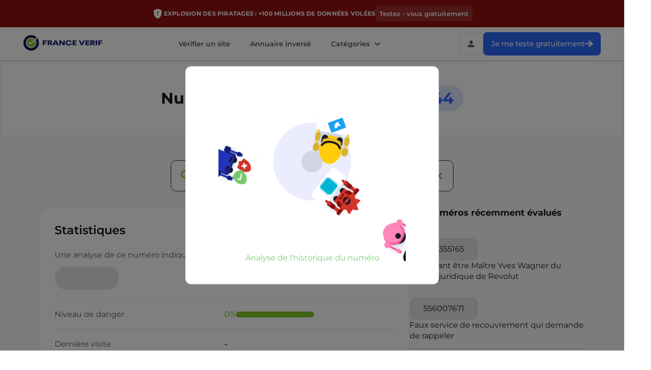

--- FILE ---
content_type: text/html; charset=utf-8
request_url: https://franceverif.fr/fr/telephone/0781625244
body_size: 14745
content:
<!DOCTYPE html><html lang="fr"><head><meta charSet="utf-8"/><meta name="viewport" content="width=device-width, initial-scale=1.0, maximum-scale=5, viewport-fit=cover"/><link rel="icon" type="image/x-icon" href="/favicon.ico?v=2"/><link rel="icon" type="image/svg+xml" href="/favicon.svg?v=2"/><meta name="msapplication-TileColor" content="#da532c"/><meta name="google-signin-client_id" content="1022558273948-rr1h7sgp1lhqam2of04apd78v9b8rimv.apps.googleusercontent.com"/><meta name="tradetracker-site-verification" content="ce0c98828ed01be5289c8a8b1bb8d1be5bcd5a3e"/><meta name="robots" content="index, follow"/><link rel="manifest" href="/manifest.json"/><meta name="application-name" content="NaN"/><meta name="apple-mobile-web-app-status-bar-style" content="default"/><meta name="apple-mobile-web-app-title" content="NaN"/><meta name="format-detection" content="telephone=no"/><meta name="mobile-web-app-capable" content="yes"/><meta name="theme-color" content="#000000"/><meta name="apple-mobile-web-app-capable" content="yes"/><link rel="apple-touch-icon" href="/app-icons/windows11/i"/><link rel="apple-touch-icon" sizes="152x152" href="/app-icons/ios/152.png"/><link rel="apple-touch-icon" sizes="180x180" href="/app-icons/ios/180.png"/><link rel="apple-touch-icon" sizes="167x167" href="/app-icons/ios/167.png"/><link rel="manifest" href="/manifest.json"/><link rel="mask-icon" href="/app-icons/ios/256.png" color="#5bbad5"/><meta property="og:site" content="https://franceverif.fr"/><meta property="og:type" content="website"/><meta property="og:title" content="0781625244 : Qui vous a appelé ?  avis utilisateurs"/><meta property="og:description" content="Vous avez reçu un appel du 0781625244 ? Consultez les avis et commentaires pour savoir si ce numéro est fiable ou suspect."/><meta property="og:image" content="https://franceverif.fr/ogImageLarge.png"/><meta property="og:image:width" content="900"/><meta property="og:image:height" content="462"/><meta property="og:url" content="https://franceverif.fr/telephone/[phone]"/><meta property="og:site_name" content="FranceVerif"/><meta property="twitter:card" content="summary_large_image"/><meta property="twitter:site" content="https://franceverif.fr/telephone/[phone]"/><meta property="twitter:image" content="https://franceverif.fr/ogImageLarge.png"/><link href="https://franceverif.fr" rel="canonical"/><meta name="description" content="Vous avez reçu un appel du 0781625244 ? Consultez les avis et commentaires pour savoir si ce numéro est fiable ou suspect."/><title>0781625244 : Qui vous a appelé ?  avis utilisateurs</title><meta name="next-head-count" content="37"/><link rel="preload" href="/fonts/montserrat/Montserrat-SemiBold.woff2" as="font" type="font/woff2" crossorigin="anonymous"/><link rel="preload" href="/fonts/montserrat/Montserrat-Bold.woff2" as="font" type="font/woff2" crossorigin="anonymous"/><link rel="preload" href="/fonts/montserrat/Montserrat-Medium.woff2" as="font" type="font/woff2" crossorigin="anonymous"/><link rel="preload" href="/fonts/montserrat/Montserrat-Regular.woff2" as="font" type="font/woff2" crossorigin="anonymous"/><link href="/fonts/montserrat/fonts-montserrat-site.css" as="style" rel="preload stylesheet"/><link rel="preload" href="/_next/static/css/d6569e46ed359981.css" as="style"/><link rel="stylesheet" href="/_next/static/css/d6569e46ed359981.css" data-n-g=""/><noscript data-n-css=""></noscript><script defer="" nomodule="" src="/_next/static/chunks/polyfills-42372ed130431b0a.js"></script><script defer="" src="/_next/static/chunks/3110.58165be915aaf33e.js"></script><script defer="" src="/_next/static/chunks/6753.4d73f8dc594df119.js"></script><script defer="" src="/_next/static/chunks/7069.7dec643f8aeb91bc.js"></script><script src="/_next/static/chunks/webpack-491f4a57aa4ee02c.js" defer=""></script><script src="/_next/static/chunks/framework-b17d8962accae23b.js" defer=""></script><script src="/_next/static/chunks/main-ee437c95fc51f3eb.js" defer=""></script><script src="/_next/static/chunks/pages/_app-52502c1b6dde1208.js" defer=""></script><script src="/_next/static/chunks/5029-8967b51c1b9b9af8.js" defer=""></script><script src="/_next/static/chunks/2930-95dbf8f7526dee0e.js" defer=""></script><script src="/_next/static/chunks/pages/telephone/%5Bphone%5D-b51a960b754a137d.js" defer=""></script><script src="/_next/static/THsN6bzc7RG_hsTh8hoIB/_buildManifest.js" defer=""></script><script src="/_next/static/THsN6bzc7RG_hsTh8hoIB/_ssgManifest.js" defer=""></script><style data-styled="" data-styled-version="5.0.0">.BtrnD{background:#FFFFFF;display:-webkit-box;display:-webkit-flex;display:-ms-flexbox;display:flex;-webkit-align-items:center;-webkit-box-align:center;-ms-flex-align:center;align-items:center;-webkit-box-pack:center;-webkit-justify-content:center;-ms-flex-pack:center;justify-content:center;position:-webkit-sticky;position:sticky;top:0;height:68px;width:100%;box-shadow:0 2px 4px rgba(17,24,39,0.08),0 2px 4px rgba(17,24,39,0.08);z-index:97;padding:0 16px;}
@media (min-width:768px){.BtrnD{padding:0 32px;}}
@media (min-width:1280px){.BtrnD{padding:0 48px;}}
@media (min-width:1440px){.BtrnD{padding:0;}}
.BtrnD .auth-main,.BtrnD .connexionButton{height:48px !important;}
.BtrnD.mainPage{background:#17161d !important;}
.BtrnD.mainPage .auth-content.show{top:58px;border-radius:8px;overflow:hidden;}
.BtrnD.mainPage .burgerWrap.burgerWrap{background:transparent;border:1px solid rgba(255,255,255,0.1);height:42px;width:42px;}
.BtrnD.mainPage .open .auth-main{background-color:#787878;}
.BtrnD.mainPage .auth-main{border:1px solid rgba(255,255,255,0.1);}
.BtrnD.mainPage .auth-main:hover{background-color:#787878;}
.BtrnD.mainPage .auth-main svg path{fill:#fff;}
.BtrnD.mainPage .leftPart .links > div > a,.BtrnD.mainPage .leftPart .links .linkButton{color:#e5e5e5;}
.BtrnD.mainPage .leftPart .links > div > a:hover,.BtrnD.mainPage .leftPart .links .linkButton:hover{color:#83C428;}
.BtrnD.mainPage .leftPart svg path:last-of-type{fill:#fff;}
@media (max-width:1023px){.BtrnD{height:57px;}}
.BtrnD button{font-weight:700;}
@media (min-width:768px){.BtrnD .leftPart{-webkit-flex:1;-ms-flex:1;flex:1;}}
.BtrnD .searchContainer{width:100%;display:-webkit-box;display:-webkit-flex;display:-ms-flexbox;display:flex;-webkit-box-pack:justify;-webkit-justify-content:space-between;-ms-flex-pack:justify;justify-content:space-between;max-width:1200px;margin:auto 0;}
.BtrnD .searchContainer > div{display:-webkit-box;display:-webkit-flex;display:-ms-flexbox;display:flex;-webkit-align-items:center;-webkit-box-align:center;-ms-flex-align:center;align-items:center;}
.BtrnD .searchContainer .buttons{-webkit-column-gap:16px;column-gap:16px;margin-left:auto;}
.BtrnD .searchContainer .buttons > button,.BtrnD .searchContainer .buttons > a{height:48px;font-size:15px;font-style:normal;font-weight:500;line-height:24px;display:none;}
@media (min-width:1041px){.BtrnD .searchContainer .buttons > button,.BtrnD .searchContainer .buttons > a{display:-webkit-box;display:-webkit-flex;display:-ms-flexbox;display:flex;}}
@media (min-width:991px){.BtrnD .searchContainer .buttons{margin-right:0;}}
@media (max-width:560px){.BtrnD .searchContainer .buttons{-webkit-column-gap:8px;column-gap:8px;}}
@media (max-width:1023px){.BtrnD .searchContainer img.logoSherpaz{width:140px !important;height:46px !important;}}
.BtrnD .burgerWrap{display:none !important;}
@media (max-width:1200px){.BtrnD img.headerEdenLogo{width:75px;height:40px;}}
@media (max-width:1040px){.BtrnD .burgerWrap{display:-webkit-box !important;display:-webkit-flex !important;display:-ms-flexbox !important;display:flex !important;background:rgba(245,245,245,1);border-radius:8px;margin-left:16px;}.BtrnD .burgerWrap > button{width:44px;height:44px;}.BtrnD .burgerButton{height:48px;width:48px;-webkit-box-pack:center;-webkit-justify-content:center;-ms-flex-pack:center;justify-content:center;-webkit-align-items:center;-webkit-box-align:center;-ms-flex-align:center;align-items:center;display:-webkit-box;display:-webkit-flex;display:-ms-flexbox;display:flex;cursor:pointer;}.BtrnD .burgerButton svg path{fill:#74718a;}}
.BtrnD .logo{-webkit-transform-origin:center;-ms-transform-origin:center;transform-origin:center;}
.BtrnD .logoLink .logoSherpaz{width:140px;height:46px;}
@media (max-width:560px){.BtrnD .burgerWrap{margin-left:8px;}.BtrnD .burgerWrap > button{width:40px;height:40px;}}
.BtrnD .logoLink{display:-webkit-box;display:-webkit-flex;display:-ms-flexbox;display:flex;cursor:pointer;}
.BtrnD.offrePage{background:linear-gradient(0.25turn,#0d83f0,#121e6f);}
.BtrnD .header-button-reg{background:#ffffff;border:2px solid #ffffff;border-radius:4px;height:40px;padding:0 16px;font-weight:600;font-size:15px;line-height:24px;color:#121e6f;cursor:pointer;}
.BtrnD .extensionButton{font-weight:500;}
.BtrnD .extensionButton.isMobile .placeholder{display:none;}
.BtrnD .extensionButton svg{height:24px;width:24px;}
@media (max-width:768px){.BtrnD .extensionButton{height:44px;padding:0 21px;}}
@media (max-width:560px){.BtrnD .extensionButton{height:40px;padding:0 10px;font-size:13px;}.BtrnD .extensionButton svg{height:18px;width:18px;}}
data-styled.g2[id="sc-7u94ed-0"]{content:"BtrnD,"}
.ghLbjv{display:-webkit-box;display:-webkit-flex;display:-ms-flexbox;display:flex;-webkit-align-items:center;-webkit-box-align:center;-ms-flex-align:center;align-items:center;-webkit-flex:1;-ms-flex:1;flex:1;-webkit-box-pack:center;-webkit-justify-content:center;-ms-flex-pack:center;justify-content:center;}
.ghLbjv > div:last-child a{margin-right:0;}
@media (max-width:1040px){.ghLbjv{display:none !important;}}
.ghLbjv.offre a,.ghLbjv.offre button{font-family:Montserrat,sans-serif;font-size:14px;font-weight:600;}
data-styled.g3[id="sc-7u94ed-1"]{content:"ghLbjv,"}
.kicqUO{margin-right:16px;}
@media (min-width:1280px){.kicqUO{margin-right:33px;}}
.kicqUO:last-of-type{margin-right:0;}
.kicqUO .disabled{pointer-events:none;}
.kicqUO.activeLink a,.kicqUO.activeLink span{color:#83C428;}
.kicqUO a,.kicqUO span,.kicqUO .linkButton{color:#555269;font-style:normal;font-weight:600;font-size:14px;line-height:20px;display:-webkit-box;display:-webkit-flex;display:-ms-flexbox;display:flex;-webkit-align-items:center;-webkit-box-align:center;-ms-flex-align:center;align-items:center;-webkit-transition:0.25s;transition:0.25s;cursor:pointer;white-space:nowrap;padding:4px;}
@media (hover),(min-width:0\0),(min--moz-device-pixel-ratio:0){.kicqUO a:hover,.kicqUO span:hover,.kicqUO .linkButton:hover{color:#83C428;-webkit-transition:0.25s;transition:0.25s;}.kicqUO a:hover svg path,.kicqUO span:hover svg path,.kicqUO .linkButton:hover svg path{fill:#83C428;-webkit-transition:0.25s;transition:0.25s;}}
.kicqUO .linkButton{margin-right:0;}
.kicqUO .linkButton:disabled{pointer-events:none;}
.kicqUO .linkButton:disabled svg{opacity:0.7;}
.kicqUO .linkButton svg{margin-left:4px;}
.kicqUO .dropWindow{display:block !important;opacity:0;margin:0;outline:none;pointer-events:none;position:absolute;background:#ffffff;border-radius:4px;box-sizing:border-box;top:34px;left:-60%;padding:12px 16px;-webkit-transition:0.25s;transition:0.25s;max-width:263px;max-height:calc(100vh - 105px);overflow-y:scroll;box-shadow:0px 2px 4px rgba(113,129,136,0.1),0px 4px 10px rgba(113,129,136,0.25);}
.kicqUO .dropWindow a{display:block;padding:8px 0;font-style:normal;font-weight:600;font-size:16px;line-height:24px;color:#555269;white-space:nowrap;overflow-x:hidden;text-overflow:ellipsis;margin-right:0 !important;-webkit-transition:color 0.3s ease;transition:color 0.3s ease;}
.kicqUO .dropWindow a:hover{color:#83C428;}
.kicqUO .dropWindow a:not(:last-child){margin-bottom:8px;}
.kicqUO .dropWindow.openDrop{opacity:1;pointer-events:all;-webkit-transition:0.25s;transition:0.25s;}
.kicqUO .dropLinkContainer{position:relative;margin-right:32px;}
.kicqUO .dropLinkContainer.showDrop:before{content:'';position:absolute;top:29px;left:-60%;height:20px;width:227px;background:transparent;}
.kicqUO .dropLinkContainer .icon{-webkit-transition:-webkit-transform 0.3s ease;-webkit-transition:transform 0.3s ease;transition:transform 0.3s ease;-webkit-transform:rotate(0deg);-ms-transform:rotate(0deg);transform:rotate(0deg);}
.kicqUO .dropLinkContainer .icon.active{-webkit-transform:rotate(180deg);-ms-transform:rotate(180deg);transform:rotate(180deg);}
.kicqUO .dropLinkContainer .linkButton{cursor:pointer;}
.kicqUO .dropLinkContainer .linkButton.active{color:#83C428;}
.kicqUO .dropLinkContainer .linkButton svg path{fill:#555269;}
.kicqUO .dropLinkContainer .linkButton.active svg path{fill:#83C428;}
@media (max-width:1200px){.kicqUO .dropLinkContainer{margin-right:24px;}}
.kicqUO.activeLink > a{pointer-events:none;cursor:default;color:#555269;}
.kicqUO.activeLink .linkButton{pointer-events:none;cursor:default;color:#555269;}
.kicqUO:last-of-type .dropLinkContainer{margin-right:0;}
data-styled.g4[id="sc-1rfjuda-0"]{content:"kicqUO,"}
.eJxxZJ{padding:0 16px;margin:0 auto;width:100%;max-width:1280px;}
@media (min-width:768px){.eJxxZJ{padding:0 32px;}}
@media (min-width:1201px){.eJxxZJ{padding:0 48px;}}
.eJxxZJ.social-items{position:relative;}
.eJxxZJ.social-items::before,.eJxxZJ.social-items::after{content:'';position:absolute;height:79px;width:64px;z-index:10;top:-20px;}
@media (min-width:1024px){.eJxxZJ.social-items::before,.eJxxZJ.social-items::after{width:180px;height:79px;}}
.eJxxZJ.social-items::before{left:0;background:linear-gradient( 270deg,#eef4f8 27.22%,rgba(238,244,248,0) 100% );-webkit-transform:matrix(-1,0,0,1,0,0);-ms-transform:matrix(-1,0,0,1,0,0);transform:matrix(-1,0,0,1,0,0);}
@media (min-width:1024px){.eJxxZJ.social-items::before{background:linear-gradient( 270deg,#fafafa 27.22%,rgba(238,244,248,0) 100%,rgba(250,250,250,0) 100% );}}
.eJxxZJ.social-items::after{background:linear-gradient( 270deg,#eef4f8 27.22%,rgba(238,244,248,0) 100% );right:0;}
@media (min-width:1024px){.eJxxZJ.social-items::after{background:linear-gradient( 270deg,#fafafa 27.22%,rgba(238,244,248,0) 100%,rgba(250,250,250,0) 100% );}}
data-styled.g10[id="sc-1y3cfcs-0"]{content:"eJxxZJ,"}
.kDjGmo{position:relative;width:100%;z-index:96;}
data-styled.g18[id="sc-v3gpec-0"]{content:"kDjGmo,"}
.kDscQx{display:-webkit-box;display:-webkit-flex;display:-ms-flexbox;display:flex;-webkit-align-items:center;-webkit-box-align:center;-ms-flex-align:center;align-items:center;position:relative;padding:12px 16px;width:100%;z-index:99;height:45px;-webkit-box-pack:center;-webkit-justify-content:center;-ms-flex-pack:center;justify-content:center;gap:8px;background:#ebf3fd;border-bottom:1px solid #02008c;}
.kDscQx.importantHead{background:#921111;border-bottom:0;height:56px;padding:16px;}
.kDscQx.importantHead svg{-webkit-flex-shrink:0;-ms-flex-negative:0;flex-shrink:0;}
.kDscQx.importantHead p{font-size:12px;font-weight:700;line-height:16px;-webkit-letter-spacing:0.02em;-moz-letter-spacing:0.02em;-ms-letter-spacing:0.02em;letter-spacing:0.02em;text-align:center;color:#fff;text-transform:uppercase;}
@media (max-width:768px){.kDscQx.importantHead{padding:16px 4px;height:65px;gap:4px;}.kDscQx.importantHead p{font-size:10px;max-width:300px;}}
.kDscQx.importantHead .button{background:rgba(255,255,255,0.12);color:#fff;font-size:16px;font-weight:600;line-height:22px;display:-webkit-box;display:-webkit-flex;display:-ms-flexbox;display:flex;-webkit-align-items:center;-webkit-box-align:center;-ms-flex-align:center;align-items:center;gap:8px;padding:8px;cursor:pointer;border-radius:5px;-webkit-transition:all 0.3s ease-in-out;transition:all 0.3s ease-in-out;}
.kDscQx.importantHead .button__text{font-size:13px;font-weight:600;line-height:16px;text-align:center;}
.kDscQx.importantHead .button:hover{background:rgba(255,255,255,0.3);}
@media (min-width:1024px){.kDscQx{padding:16px 16px 15px;gap:10px;}}
.kDscQx h2{color:#17161d;text-align:center;font-size:10px;font-weight:700;line-height:16px;text-transform:uppercase;}
data-styled.g19[id="sc-v3gpec-1"]{content:"kDscQx,"}
.fyseWG{display:-webkit-box;display:-webkit-flex;display:-ms-flexbox;display:flex;-webkit-flex:1;-ms-flex:1;flex:1;}
.fyseWG.error header{top:60px;}
.fyseWG.error header + main{padding-top:60px;}
@media (max-width:1023px){.fyseWG.error header{top:80px;}.fyseWG.error header + main{padding-top:80px;}}
data-styled.g20[id="sc-1xt2xmw-0"]{content:"fyseWG,"}
.cednfs{background:#fff;border:1px solid #e5e5e5;padding:23px 0;}
.cednfs .title{display:-webkit-box;display:-webkit-flex;display:-ms-flexbox;display:flex;-webkit-align-items:center;-webkit-box-align:center;-ms-flex-align:center;align-items:center;-webkit-flex-direction:column;-ms-flex-direction:column;flex-direction:column;gap:12px;-webkit-flex-wrap:wrap;-ms-flex-wrap:wrap;flex-wrap:wrap;}
.cednfs .variants{display:block;margin-top:12px;width:100%;text-align:center;color:#14131e;font-size:18px;font-style:normal;font-weight:600;line-height:24px;}
.cednfs .number{padding:6px 20px;border-radius:100px;background:rgba(45,104,248,0.16);color:#2d68f8;font-size:28px;font-style:normal;font-weight:700;line-height:36px;}
@media (min-width:768px){.cednfs .title{gap:12px 14px;-webkit-box-pack:center;-webkit-justify-content:center;-ms-flex-pack:center;justify-content:center;-webkit-flex-direction:row;-ms-flex-direction:row;flex-direction:row;height:52px;}.cednfs .number{font-size:32px;line-height:40px;}}
.cednfs .title{color:#17161d;text-align:center;font-size:28px;line-height:36px;font-style:normal;font-weight:700;}
@media (min-width:768px){.cednfs{padding:51px 0;}.cednfs .title{font-size:32px;line-height:40px;}}
data-styled.g98[id="sc-115jtug-0"]{content:"cednfs,"}
.bqYhxE{background:#fafafa;padding:32px 16px;}
.bqYhxE .container{max-width:1200px;margin:0 auto;}
.bqYhxE .mainPart{display:-webkit-box;display:-webkit-flex;display:-ms-flexbox;display:flex;-webkit-flex-direction:column;-ms-flex-direction:column;flex-direction:column;gap:24px;width:100%;max-width:760px;}
.bqYhxE .historyPart{display:-webkit-box;display:-webkit-flex;display:-ms-flexbox;display:flex;-webkit-flex-direction:column;-ms-flex-direction:column;flex-direction:column;gap:24px;width:100%;max-width:760px;}
.bqYhxE .pagination{margin-top:-8px;}
@media (max-width:990.8px){.bqYhxE .historyPart.mt24{margin-top:24px;}}
@media (min-width:991px){.bqYhxE{padding:49px 10px 80px;}.bqYhxE .pagination{margin-top:-52px;}.bqYhxE .mainPart{gap:64px;}.bqYhxE .historyPart{gap:64px;max-width:360px;}}
data-styled.g99[id="sc-1c2ot6e-0"]{content:"bqYhxE,"}
.jLAmQj{display:-webkit-box;display:-webkit-flex;display:-ms-flexbox;display:flex;-webkit-box-pack:center;-webkit-justify-content:center;-ms-flex-pack:center;justify-content:center;-webkit-flex-direction:column;-ms-flex-direction:column;flex-direction:column;-webkit-align-items:center;-webkit-box-align:center;-ms-flex-align:center;align-items:center;}
.jLAmQj .numberFormats{display:-webkit-box;display:-webkit-flex;display:-ms-flexbox;display:flex;-webkit-align-items:center;-webkit-box-align:center;-ms-flex-align:center;align-items:center;-webkit-flex-wrap:wrap;-ms-flex-wrap:wrap;flex-wrap:wrap;gap:10px;}
.jLAmQj .numberFormats li{padding:12px 16px;border-radius:12px;border:1px solid rgba(0,0,0,0.1);background:#fff;-webkit-backdrop-filter:blur(100px);backdrop-filter:blur(100px);}
.jLAmQj .numberFormats span{color:#17161d;text-align:center;font-feature-settings:'clig' off,'liga' off;font-size:16px;font-style:normal;font-weight:400;line-height:22px;}
@media (min-width:991px){.jLAmQj{-webkit-align-items:flex-start;-webkit-box-align:flex-start;-ms-flex-align:flex-start;align-items:flex-start;-webkit-flex-direction:row;-ms-flex-direction:row;flex-direction:row;gap:80px;}}
data-styled.g100[id="sc-d9xipm-0"]{content:"jLAmQj,"}
.ggllnv .title{color:#17161d;font-style:normal;margin-bottom:8px;font-size:20px;font-weight:600;line-height:26px;}
.ggllnv .list{display:-webkit-box;display:-webkit-flex;display:-ms-flexbox;display:flex;-webkit-flex-direction:column;-ms-flex-direction:column;flex-direction:column;}
.ggllnv .list .numberInfo{display:-webkit-box;display:-webkit-flex;display:-ms-flexbox;display:flex;-webkit-flex-direction:column;-ms-flex-direction:column;flex-direction:column;gap:8px;padding:16px 0 15px;border-bottom:1px solid #e5e5e5;}
.ggllnv .list .numberInfo:last-of-type{border-bottom:none;padding:16px 0;}
.ggllnv .list .numberInfo.placeholder div{height:46px;width:123px;}
.ggllnv .list .numberInfo.placeholder span{height:22px;width:220px;border-radius:4px;background:#e5e5e5;}
.ggllnv .list .comment{color:#17161d;font-feature-settings:'clig' off,'liga' off;font-size:16px;font-style:normal;font-weight:400;line-height:22px;position:relative;display:block;overflow:hidden;display:-webkit-box;-webkit-box-orient:vertical;text-overflow:ellipsis;word-break:break-word;white-space:normal;-webkit-line-clamp:2;}
.ggllnv .list .comment:hover{opacity:0.6;}
@media (max-width:990.8px){.ggllnv{border-radius:20px;border:1px solid rgba(0,0,0,0.1);background:#fff;padding:31px;}}
@media (max-width:549px){.ggllnv{padding:23px 15px;}}
@media (min-width:991px){.ggllnv .title{margin-bottom:24px;font-size:18px;font-weight:700;line-height:24px;}}
data-styled.g101[id="sc-hs8wx1-0"]{content:"ggllnv,"}
.kxoswi{border-radius:12px;background:#e5e5e5;padding:12px 16px;width:140px;-webkit-flex-shrink:0;-ms-flex-negative:0;flex-shrink:0;display:block;overflow:hidden;text-overflow:ellipsis;color:#17161d;text-align:center;font-feature-settings:'clig' off,'liga' off;font-size:16px;font-style:normal;font-weight:400;line-height:22px;cursor:pointer;}
.kxoswi:hover{padding:11px 15px;border:1px solid #17161d;background:none;}
data-styled.g102[id="sc-7n2goe-0"]{content:"kxoswi,"}
.dcCGoq{display:-webkit-box;display:-webkit-flex;display:-ms-flexbox;display:flex;-webkit-align-items:center;-webkit-box-align:center;-ms-flex-align:center;align-items:center;height:64px;max-width:580px;margin:0 auto 24px;border:1px solid #1f380b;border-radius:12px;padding:1px;background:#fff;position:relative;}
.dcCGoq.focused{border:2px solid #83c428;outline:none;padding:0;}
.dcCGoq.error{border:2px solid #bf1616;outline:none;padding:0;}
.dcCGoq .inputError{position:absolute;bottom:-24px;left:16px;font-size:12px;color:#bf1616;}
.dcCGoq .clearInput{cursor:pointer;margin-right:16px;position:relative;height:24px;}
.dcCGoq .clearInput:after{content:'';position:absolute;inset:-10px;}
.dcCGoq .clearInput:hover{opacity:0.8;}
.dcCGoq input{height:100%;width:100%;max-height:64px;-webkit-flex:1;-ms-flex:1;flex:1;outline:none;border:none;color:#14131e;display:-webkit-box;display:-webkit-flex;display:-ms-flexbox;display:flex;-webkit-align-items:center;-webkit-box-align:center;-ms-flex-align:center;align-items:center;font-family:'Montserrat',sans-serif;font-size:18px;line-height:24px;font-weight:500;padding:0 8px 0 12px;}
.dcCGoq input::-webkit-input-placeholder{color:#9996ae;font-size:14px;line-height:20px;}
.dcCGoq input::-moz-placeholder{color:#9996ae;font-size:14px;line-height:20px;}
.dcCGoq input:-ms-input-placeholder{color:#9996ae;font-size:14px;line-height:20px;}
.dcCGoq input::placeholder{color:#9996ae;font-size:14px;line-height:20px;}
.dcCGoq .buttonWrap{width:48px;}
.dcCGoq .buttonWrap svg{margin:0 !important;}
.dcCGoq .buttonWrap button span{display:none;}
.dcCGoq .searchIcon{height:24px;width:24px;-webkit-flex-shrink:0;-ms-flex-negative:0;flex-shrink:0;display:-webkit-box;display:-webkit-flex;display:-ms-flexbox;display:flex;-webkit-box-pack:center;-webkit-justify-content:center;-ms-flex-pack:center;justify-content:center;-webkit-align-items:center;-webkit-box-align:center;-ms-flex-align:center;align-items:center;cursor:text;padding-left:2px;margin-left:14px;position:relative;}
.dcCGoq .searchIcon:after{content:'';position:absolute;inset:-14px;}
.dcCGoq .searchIcon svg{width:24px;height:24px;-webkit-flex-shrink:0;-ms-flex-negative:0;flex-shrink:0;}
@media (min-width:550px){.dcCGoq{margin:0 auto 32px;}.dcCGoq input::-webkit-input-placeholder{font-size:18px;line-height:24px;}.dcCGoq input::-moz-placeholder{font-size:18px;line-height:24px;}.dcCGoq input:-ms-input-placeholder{font-size:18px;line-height:24px;}.dcCGoq input::placeholder{font-size:18px;line-height:24px;}.dcCGoq .searchIcon{height:32px;width:32px;}.dcCGoq .searchIcon svg{height:32px;width:32px;}.dcCGoq .buttonWrap{width:117px;}.dcCGoq .buttonWrap button span{display:block;}.dcCGoq .buttonWrap button svg{display:none;}}
data-styled.g103[id="sc-2p6mq0-0"]{content:"dcCGoq,"}
.jirEWA{border-radius:50px;background:#ecf6df;width:-webkit-fit-content;width:-moz-fit-content;width:fit-content;padding:4px 8px;-webkit-flex-shrink:0;-ms-flex-negative:0;flex-shrink:0;position:absolute;top:16px;right:0;color:#219653;text-align:center;font-feature-settings:'clig' off,'liga' off;font-size:12px;line-height:16px;font-style:normal;font-weight:600;}
.jirEWA.open{border-radius:8px 8px 0 0;}
.jirEWA.dropdown{display:-webkit-box;display:-webkit-flex;display:-ms-flexbox;display:flex;-webkit-align-items:center;-webkit-box-align:center;-ms-flex-align:center;align-items:center;-webkit-box-pack:center;-webkit-justify-content:center;-ms-flex-pack:center;justify-content:center;width:109px;-webkit-transition:border-radius 0.2s ease;transition:border-radius 0.2s ease;height:28px;position:relative;top:0;}
.jirEWA.dropdown:after{content:'';position:absolute;inset:-10px 0;}
.jirEWA.dropdown:hover{opacity:0.8;}
.jirEWA.dropdown span{width:100%;display:inline-block;}
.jirEWA.dropdown svg{-webkit-flex-shrink:0;-ms-flex-negative:0;flex-shrink:0;}
.jirEWA.dropdown svg path{fill:currentColor;}
.jirEWA.danger{background:#fdeded;color:#bf1616;}
.jirEWA.neutral{background:#e5e5e5;color:#555269;}
.jirEWA.risk{background:#fef4ec;color:#ce7308;}
.jirEWA.reliable{background:#ebf3fd;color:#2d68f8;}
@media (min-width:550px){.jirEWA{position:static;width:120px;padding:12px 16px;font-size:16px;line-height:22px;font-weight:500;}.jirEWA.dropdown{width:152px;height:48px;cursor:pointer;}}
data-styled.g105[id="sc-n8c4r5-0"]{content:"jirEWA,"}
.eYUJod{border-radius:20px;border:1px solid rgba(0,0,0,0.1);background:#fff;padding:23px 15px;}
.eYUJod .title{color:#17161d;font-size:20px;line-height:26px;font-style:normal;font-weight:700;margin-bottom:20px;}
.eYUJod.commentsSection{position:relative;}
@media (max-width:549.8px){.eYUJod.mb-12 .title{margin-bottom:12px;}}
@media (min-width:550px){.eYUJod{padding:31px;}.eYUJod .title{font-size:24px;line-height:32px;font-weight:600;margin-bottom:24px;}}
data-styled.g106[id="sc-f50oby-0"]{content:"eYUJod,"}
.kYoINN{border-radius:20px;border:1px solid rgba(0,0,0,0.1);background:#fff;padding:23px 15px;font-size:16px;line-height:22px;color:#555269;font-weight:400;}
.kYoINN .title{color:#17161d;font-size:20px;line-height:26px;font-style:normal;font-weight:700;margin-bottom:20px;}
.kYoINN.commentsSection{position:relative;}
@media (max-width:549.8px){.kYoINN.mb-12 .title{margin-bottom:12px;}}
@media (min-width:550px){.kYoINN{padding:31px;}.kYoINN .title{font-size:24px;line-height:32px;font-weight:600;margin-bottom:24px;}}
data-styled.g107[id="sc-qzfz8e-0"]{content:"kYoINN,"}
.gyqHVJ{margin-top:12px;margin-bottom:19px;}
.gyqHVJ .statusIcon{display:block;width:16px;height:16px;}
.gyqHVJ .statusIcon svg{width:16px;height:16px;}
.gyqHVJ .custom-status{display:-webkit-box;display:-webkit-flex;display:-ms-flexbox;display:flex;-webkit-align-items:center;-webkit-box-align:center;-ms-flex-align:center;align-items:center;-webkit-box-pack:center;-webkit-justify-content:center;-ms-flex-pack:center;justify-content:center;min-width:105px;width:-webkit-fit-content;width:-moz-fit-content;width:fit-content;-webkit-column-gap:10px;column-gap:10px;position:relative;top:0;height:28px;}
.gyqHVJ .custom-status svg{-webkit-flex-shrink:0;-ms-flex-negative:0;flex-shrink:0;}
@media (min-width:550px){.gyqHVJ .custom-status{min-width:132px;height:48px;}.gyqHVJ .statusIcon{width:24px;height:24px;}.gyqHVJ .statusIcon svg{width:24px;height:24px;}}
data-styled.g108[id="sc-qzfz8e-1"]{content:"gyqHVJ,"}
.eEecKO li{border-top:1px solid #e5e5e5;padding:20px 0 19px;display:-webkit-box;display:-webkit-flex;display:-ms-flexbox;display:flex;-webkit-align-items:center;-webkit-box-align:center;-ms-flex-align:center;align-items:center;-webkit-box-pack:justify;-webkit-justify-content:space-between;-ms-flex-pack:justify;justify-content:space-between;}
.eEecKO li:last-of-type{padding:19px 0 20px 0;}
.eEecKO .metaInfoValue{font-weight:500;color:#17161D;text-align:right;}
@media (min-width:550px){.eEecKO .metaInfoValue{text-align:left;}.eEecKO li > div{-webkit-flex-basis:50%;-ms-flex-preferred-size:50%;flex-basis:50%;}}
data-styled.g109[id="sc-qzfz8e-2"]{content:"eEecKO,"}
.gyHBeb{display:-webkit-box;display:-webkit-flex;display:-ms-flexbox;display:flex;-webkit-align-items:center;-webkit-box-align:center;-ms-flex-align:center;align-items:center;-webkit-column-gap:12px;column-gap:12px;max-width:94px;width:100%;}
@media (min-width:550px){.gyHBeb{max-width:unset;}}
data-styled.g110[id="sc-qzfz8e-3"]{content:"gyHBeb,"}
.bgajqs{font-weight:500;color:#83C428;}
data-styled.g111[id="sc-qzfz8e-4"]{content:"bgajqs,"}
.gEvqot{position:relative;max-width:160px;width:100%;height:12px;border-radius:110px;overflow:hidden;background:#83C428;}
.gEvqot::after{content:'';position:absolute;top:0;left:0;height:100%;width:0%;-webkit-transition:width 0.3s ease-out;transition:width 0.3s ease-out;background:#bf1616;}
data-styled.g112[id="sc-qzfz8e-5"]{content:"gEvqot,"}
.jpuzPk{display:-webkit-box;display:-webkit-flex;display:-ms-flexbox;display:flex;-webkit-flex-direction:column;-ms-flex-direction:column;flex-direction:column;padding:16px 0;}
.jpuzPk:not(:last-of-type){padding:16px 0 15px;border-bottom:1px solid #e5e5e5;}
data-styled.g115[id="sc-alw6ks-0"]{content:"jpuzPk,"}
.jpCWtt{display:-webkit-box;display:-webkit-flex;display:-ms-flexbox;display:flex;-webkit-align-items:center;-webkit-box-align:center;-ms-flex-align:center;align-items:center;-webkit-box-pack:justify;-webkit-justify-content:space-between;-ms-flex-pack:justify;justify-content:space-between;-webkit-column-gap:0;column-gap:0;border:none;background:transparent;cursor:pointer;text-align:left;-webkit-text-size-adjust:100%;}
@media (min-width:550px){.jpCWtt{-webkit-column-gap:16px;column-gap:16px;}.jpCWtt:hover > div{border:1px solid #83c428;}}
data-styled.g116[id="sc-alw6ks-1"]{content:"jpCWtt,"}
.jJfTmc{border:1px solid #e5e5e5;border-radius:9px;width:50px;height:50px;display:-webkit-box;display:-webkit-flex;display:-ms-flexbox;display:flex;-webkit-align-items:center;-webkit-box-align:center;-ms-flex-align:center;align-items:center;-webkit-box-pack:center;-webkit-justify-content:center;-ms-flex-pack:center;justify-content:center;-webkit-flex-shrink:0;-ms-flex-negative:0;flex-shrink:0;}
.jJfTmc svg{-webkit-transform:rotateX(180deg);-ms-transform:rotateX(180deg);transform:rotateX(180deg);-webkit-transition:-webkit-transform 0.15s ease-out;-webkit-transition:transform 0.15s ease-out;transition:transform 0.15s ease-out;}
@media (max-width:550px){.jJfTmc{border:none;width:24px;height:24px;}}
data-styled.g117[id="sc-alw6ks-2"]{content:"jJfTmc,"}
.jpTPBL{font-weight:600;color:#17161d;line-height:22px;font-family:inherit;font-size:16px;-webkit-text-size-adjust:100%;}
.jpTPBL span{display:inline-block;}
data-styled.g118[id="sc-alw6ks-3"]{content:"jpTPBL,"}
.bvkewJ{max-height:0;-webkit-transition:max-height 0.15s ease-out,margin-top 0.15s ease-out;transition:max-height 0.15s ease-out,margin-top 0.15s ease-out;overflow:hidden;margin-top:0;max-width:100%;font-size:16px;font-weight:400;line-height:22px;-webkit-text-size-adjust:100%;color:#555269;}
@media (min-width:550px){.bvkewJ{max-width:90%;margin-top:0;}}
data-styled.g119[id="sc-alw6ks-4"]{content:"bvkewJ,"}
.eTvvaN{padding:24px 0 24px;position:relative;}
.eTvvaN .mobile-footer-top{margin-bottom:37px;}
.eTvvaN .logo{margin-bottom:24px;-webkit-transition:opacity 0.3s ease;transition:opacity 0.3s ease;}
.eTvvaN .logo:hover{opacity:0.8;}
.eTvvaN .storeButtons{display:-webkit-box;display:-webkit-flex;display:-ms-flexbox;display:flex;-webkit-align-items:center;-webkit-box-align:center;-ms-flex-align:center;align-items:center;gap:16px;margin-bottom:31px;}
.eTvvaN .storeButtons .storeButton{-webkit-transition:opacity 0.3s ease;transition:opacity 0.3s ease;}
.eTvvaN .storeButtons .storeButton:hover{opacity:0.7;}
.eTvvaN .mobile-footer-contacts{margin-bottom:24px;}
.eTvvaN .mobile-footer-contact:not(:last-child){margin-bottom:24px;}
.eTvvaN .mobile-footer-contact-head{margin-bottom:4px;}
.eTvvaN .mobile-footer-contact-head p{font-weight:600;font-size:14px;line-height:20px;color:#fff;}
.eTvvaN .mobile-footer-contact-body a{-webkit-transition:opacity 0.3s ease;transition:opacity 0.3s ease;font-weight:600;font-size:14px;line-height:20px;color:#9996ae;}
.eTvvaN .mobile-footer-contact-body:hover a{opacity:0.6;}
.eTvvaN .mobile-footer-accordion{margin-bottom:24px;}
.eTvvaN .mobile-footer-list{margin:0;padding:0;display:-webkit-box;display:-webkit-flex;display:-ms-flexbox;display:flex;-webkit-flex-direction:column;-ms-flex-direction:column;flex-direction:column;}
.eTvvaN .mobile-footer-list:last-of-type{margin-bottom:0;}
.eTvvaN .mobile-footer-list .mobile-footer-list-title{font-weight:700;font-size:14px;line-height:17px;text-transform:uppercase;display:-webkit-box;display:-webkit-flex;display:-ms-flexbox;display:flex;-webkit-align-items:center;-webkit-box-align:center;-ms-flex-align:center;align-items:center;color:#ffffff;margin:0;padding:5px 0;font-style:normal;-webkit-box-pack:justify;-webkit-justify-content:space-between;-ms-flex-pack:justify;justify-content:space-between;}
.eTvvaN .mobile-footer-list .mobile-footer-list-title svg{width:11px;height:16px;-webkit-transition:all 0.3s ease;transition:all 0.3s ease;margin-right:9px;}
.eTvvaN .mobile-footer-list .mobile-footer-list-title svg path{stroke-width:8;}
@media (any-hover:hover){.eTvvaN .mobile-footer-list .mobile-footer-list-title{cursor:pointer;-webkit-transition:0.15s;transition:0.15s;}.eTvvaN .mobile-footer-list .mobile-footer-list-title:hover{opacity:0.7;}}
.eTvvaN .mobile-footer-list .footerListItem{height:0;opacity:0;visibility:hidden;-webkit-animation:showFooterList 0.5s ease reverse;animation:showFooterList 0.5s ease reverse;-webkit-animation:showFooterList 0.5s ease reverse;}
.eTvvaN .mobile-footer-list .footerListItem a{display:block;font-weight:600;font-size:14px;line-height:17px;color:#9996ae;height:0;}
@media (any-hover:hover){.eTvvaN .mobile-footer-list .footerListItem a{cursor:pointer;-webkit-transition:0.15s;transition:0.15s;}.eTvvaN .mobile-footer-list .footerListItem a:hover{color:rgba(255,255,255,0.7);}}
.eTvvaN .mobile-footer-list .mobile-footer-list{height:0;}
.eTvvaN .mobile-footer-list.open .mobile-footer-list-title{margin-bottom:8px;}
.eTvvaN .mobile-footer-list.open .mobile-footer-list-support{margin:0 0 15px;padding:0 0 0 10px;}
.eTvvaN .mobile-footer-list.open .mobile-footer-list-support:first-of-type{padding-top:5px;}
.eTvvaN .mobile-footer-list.open .mobile-footer-list-title svg{-webkit-transform:rotate(180deg);-ms-transform:rotate(180deg);transform:rotate(180deg);}
.eTvvaN .mobile-footer-list.open .footerListItem{height:auto;opacity:1;margin-bottom:21px;padding-left:4px;visibility:visible;}
.eTvvaN .mobile-footer-list.open .footerListItem:last-of-type{margin-bottom:0px;}
.eTvvaN .mobile-footer-list.open .mobile-footer-list,.eTvvaN .mobile-footer-list.open .footerListItem,.eTvvaN .mobile-footer-list.open .mobile-footer-list-support{-webkit-animation:showFooterList 0.3s ease forwards;animation:showFooterList 0.3s ease forwards;-webkit-animation:showFooterList 0.3s ease forwards;}
.eTvvaN .mobile-footer-list.open .mobile-footer-list a,.eTvvaN .mobile-footer-list.open .footerListItem a,.eTvvaN .mobile-footer-list.open .mobile-footer-list-support a{-webkit-animation:showFooterList 0.3s ease forwards;animation:showFooterList 0.3s ease forwards;-webkit-animation:showFooterList 0.3s ease forwards;}
.eTvvaN .mobile-footer-member{display:-webkit-box;display:-webkit-flex;display:-ms-flexbox;display:flex;-webkit-flex-direction:column;-ms-flex-direction:column;flex-direction:column;margin-bottom:24px;}
.eTvvaN .mobile-footer-member .footer-copy-right{padding:0;font-weight:600;font-size:12px;line-height:16px;color:#9996ae;}
.eTvvaN .mobile-footer-list-support{margin:0;padding:0;height:0;display:-webkit-box;display:-webkit-flex;display:-ms-flexbox;display:flex;-webkit-flex-direction:column;-ms-flex-direction:column;flex-direction:column;visibility:hidden;}
.eTvvaN .mobile-footer-list-support:last-of-type{margin-bottom:0;}
.eTvvaN .mobile-footer-list-support .footerListItem a{display:-webkit-box;display:-webkit-flex;display:-ms-flexbox;display:flex;}
.eTvvaN .mobile-footer-list-support .footerListItem a span{padding-left:10px;display:block;font-weight:400;font-size:14px;line-height:22px;color:#74718A;}
@media (any-hover:hover){.eTvvaN .mobile-footer-list-support .footerListItem a{cursor:pointer;-webkit-transition:0.15s;transition:0.15s;}.eTvvaN .mobile-footer-list-support .footerListItem a:hover span{opacity:0.7;}}
.eTvvaN .mobile-footer-list-support-title{padding:0;margin:0;font-style:normal;font-weight:700;font-size:14px;line-height:18px;color:#74718A;}
.eTvvaN a{display:-webkit-box;display:-webkit-flex;display:-ms-flexbox;display:flex;-webkit-align-items:center;-webkit-box-align:center;-ms-flex-align:center;align-items:center;}
@-webkit-keyframes showFooterList{0%{height:0;}70%{height:100%;}}
@keyframes showFooterList{0%{height:0;}70%{height:100%;}}
.eTvvaN .appButtons{display:-webkit-box;display:-webkit-flex;display:-ms-flexbox;display:flex;-webkit-flex-direction:row;-ms-flex-direction:row;flex-direction:row;-webkit-column-gap:8px;column-gap:8px;-webkit-box-pack:center;-webkit-justify-content:center;-ms-flex-pack:center;justify-content:center;cursor:pointer;}
.eTvvaN .appButtons svg:hover{opacity:0.7;-webkit-transition:0.15s;transition:0.15s;}
.eTvvaN .footerSeparateLine{margin:4px 0;height:1px;background-color:#ffffff66;width:100%;}
data-styled.g145[id="sc-eabssq-0"]{content:"eTvvaN,"}
*{box-sizing:border-box;-ms-overflow-style:none;-webkit-scrollbar-width:none;-moz-scrollbar-width:none;-ms-scrollbar-width:none;scrollbar-width:none;}
*::-webkit-scrollbar{display:none;}
font{color:inherit !important;}
html,body,#__next,.app{-webkit-overflow-scrolling:touch;}
#__next,.app{display:-webkit-box;display:-webkit-flex;display:-ms-flexbox;display:flex;-webkit-flex-direction:column;-ms-flex-direction:column;flex-direction:column;}
.rm-highlight{-webkit-tap-highlight-color:rgba(255,255,255,0);-webkit-touch-callout:none;-webkit-user-select:none;-khtml-user-select:none;-moz-user-select:none;-ms-user-select:none;-webkit-user-select:none;-moz-user-select:none;-ms-user-select:none;user-select:none;}
h1,h2,h3,h4,h5,h6,p{margin:0;padding:0;border:0;font-size:100%;font:inherit;vertical-align:baseline;}
ul{list-style:none;margin:0;padding:0;}
main{overflow-x:hidden;-webkit-flex:1;-ms-flex:1;flex:1;min-width:360px;display:-webkit-box;display:-webkit-flex;display:-ms-flexbox;display:flex;-webkit-flex-direction:column;-ms-flex-direction:column;flex-direction:column;}
main.blue{background:#FFFFFF;}
main.grey{background-color:#FAFAFA;}
body{position:relative;min-width:360px;}
body{font-family:Montserrat,sans-serif;font-weight:500;min-width:360px;font-size:14px;line-height:20px;-webkit-letter-spacing:0;-moz-letter-spacing:0;-ms-letter-spacing:0;letter-spacing:0;-webkit-font-smoothing:antialiased;color:#74718A;margin:0;padding:0;}
a{-webkit-text-decoration:none;text-decoration:none;outline:none;}
button{font-family:Montserrat,sans-serif;margin:0;padding:0;border:none;background:none;outline:none;}
.mainContainer{max-width:1200px;margin:auto;}
.searchContainer{max-width:1440px;margin:auto;}
.specialTool{padding:0 !important;background:0 !important;opacity:1 !important;position:fixed !important;}
.specialTool:before,.specialTool:after{top:28px !important;}
.wordTool{padding:5px !important;background:0 !important;opacity:1 !important;color:#121E6F !important;background:white !important;font-size:9px !important;line-height:120% !important;box-shadow:0px 8px 10px rgba(0,0,0,0.15) !important;border-radius:4px !important;}
.wordTool:before,.wordTool:after{border-top-color:white !important;border-bottom-color:white !important;}
.nowrap{white-space:nowrap;color:inherit;}
.ct.ct--show,.ct.ct--top{display:none;}
.ezmob-footer{z-index:44 !important;}
.visibility_hidden{position:absolute;width:1px;height:1px;margin:-1px;padding:0;overflow:hidden;border:0;-webkit-clip:rect(0 0 0 0);clip:rect(0 0 0 0);}
#g_a11y_announcement{display:none !important;}
data-styled.g174[id="sc-global-kpoEON1"]{content:"sc-global-kpoEON1,"}
</style></head><body><div id="__next"><div style="height:100%;min-height:100svh;display:flex;flex-direction:column"><div class="sc-1xt2xmw-0 fyseWG app"><div class="sc-v3gpec-0 kDjGmo"><div class="sc-v3gpec-1 kDscQx importantHead"><p>EXPLOSION DES PIRATAGES : +100 MILLIONS DE DONNÉES VOLÉES</p><a href="/fr/protect/register"><button class="button button--primary"><span class="button__text">Testez - vous gratuitement</span></button></a></div></div><header class="sc-7u94ed-0 BtrnD"><div class="searchContainer"><div class="leftPart"><a aria-label="Link to home page" href="/"><img alt="Logo" fetchpriority="high" loading="lazy" width="28" height="28" decoding="async" data-nimg="1" style="color:transparent" src="/images/svg/logo-mobile.svg"/></a><div class="sc-7u94ed-1 ghLbjv links"><div class="sc-1rfjuda-0 kicqUO"><a href="/fr/verifier-site-web">Vérifier un site</a></div><div class="sc-1rfjuda-0 kicqUO"><a href="/fr/verifier-numero-telephone">Annuaire inversé</a></div><div class="sc-1rfjuda-0 kicqUO"><div class="dropLinkContainer"><a class="linkButton" href="/fr/categories">Catégories<svg class="icon" width="24" height="24" xmlns="http://www.w3.org/2000/svg"><path d="m8.127 9.507 3.88 3.88 3.88-3.88a.996.996 0 1 1 1.41 1.41l-4.59 4.59a.996.996 0 0 1-1.41 0l-4.59-4.59a.996.996 0 0 1 0-1.41c.39-.38 1.03-.39 1.42 0Z"></path></svg></a><div class="dropWindow"><a href="/fr/categories/alimentation-boissons">Alimentation et Boissons</a><a href="/fr/categories/animaux">Animaux</a><a href="/fr/categories/auto-moto">Auto, Moto</a><a href="/fr/categories/beaute-bien-etre-parfums">Beauté, Bien-être, Parfums</a><a href="/fr/categories/bebe-puericulture">Bébé, Puériculture</a><a href="/fr/categories/hightech-electromenager">Hightech &amp; Electroménager</a><a href="/fr/categories/loisirs-creatifs">Loisirs créatifs</a><a href="/fr/categories/maison-and-jardin">Maison &amp; Jardin</a><a href="/fr/categories/multimedia">Multimédia</a><a href="/fr/categories/sports-vacances">Sports, Vacances</a><a href="/fr/categories/vetements-accessoires">Vêtements, Accessoires</a><a href="/fr/categories/voyage">Voyage</a><a href="/fr/categories/autres">Autres catégories</a><a href="/fr/categories/douteux">Les plus douteux</a><a href="/fr/categories/populaires">Les plus populaires</a><a href="/fr/categories/recentes">Les plus récentes</a></div></div></div></div></div><div class="buttons"></div><div class="burgerWrap" style="min-width:40px;min-height:40px"></div></div></header><main class="blue" style="flex-direction:column"><div class="sc-115jtug-0 cednfs"><h1 class="title">Numéro de téléphone : <span class="number">0781625244</span></h1></div><div class="sc-1c2ot6e-0 bqYhxE"><div class="container"><form class="sc-2p6mq0-0 dcCGoq"><button aria-label="Check phone number" class="searchIcon" type="button"></button><input placeholder="Numéro de téléphone" type="text" value="0781625244"/><button type="button" class="clearInput" aria-label="Clear input"><svg width="24" height="24" fill="none" xmlns="http://www.w3.org/2000/svg"><path d="M18.299 5.71a.996.996 0 0 0-1.41 0l-4.89 4.88-4.89-4.89a.996.996 0 1 0-1.41 1.41l4.89 4.89-4.89 4.89a.996.996 0 1 0 1.41 1.41l4.89-4.89 4.89 4.89a.996.996 0 1 0 1.41-1.41L13.409 12l4.89-4.89c.38-.38.38-1.02 0-1.4Z" fill="#74718A"></path></svg></button></form><div class="sc-d9xipm-0 jLAmQj"><div class="mainPart"><section class="sc-f50oby-0 sc-qzfz8e-0 kYoINN"><h2 class="title">Statistiques</h2><p>Une analyse de ce numéro indique que les gens le trouvent :</p><div class="sc-qzfz8e-1 gyqHVJ"><span class="sc-n8c4r5-0 jirEWA custom-status neutral loading"><span class="statusIcon"></span></span></div><ul class="sc-qzfz8e-2 eEecKO"><li><div>Niveau de danger</div><div class="sc-qzfz8e-3 gyHBeb"><p class="sc-qzfz8e-4 bgajqs">0<!-- -->%</p><div class="sc-qzfz8e-5 gEvqot"></div></div></li><li><div>Dernière visite</div><div class="metaInfoValue">-</div></li></ul></section><section class="sc-f50oby-0 eYUJod"><h2 class="title">Questions sur les sites frauduleux</h2><div class="sc-alw6ks-0 jpuzPk"><button class="sc-alw6ks-1 jpCWtt"><h3 class="sc-alw6ks-3 jpTPBL">Quel est le meilleur annuaire inversé gratuit ?</h3><div class="sc-alw6ks-2 jJfTmc"></div></button><p class="sc-alw6ks-4 bvkewJ">France Verif inclut une fonctionnalité de recherche de numéro inversée qui est efficace et gratuite pour identifier les appelants suspects.</p></div><div class="sc-alw6ks-0 jpuzPk"><button class="sc-alw6ks-1 jpCWtt"><h3 class="sc-alw6ks-3 jpTPBL">C'est quoi +33 ?</h3><div class="sc-alw6ks-2 jJfTmc"></div></button><p class="sc-alw6ks-4 bvkewJ">L&#x27;indicatif +33 est le code téléphonique international pour la France. Lorsqu&#x27;un numéro de téléphone commence par +33, cela signifie qu&#x27;il s&#x27;agit d&#x27;un numéro français. Le +33 remplace le 0 initial des numéros de téléphone français. Par exemple, un numéro français qui serait normalement composé comme 01 23 45 67 89 (pour Paris) se compose en format international comme +33 1 23 45 67 89. Le signe &quot;+&quot; est souvent utilisé pour indiquer qu&#x27;il faut composer le préfixe d&#x27;appel international, qui varie selon les pays (par exemple, 00 dans de nombreux pays européens). Si vous recevez un appel d&#x27;un numéro commençant par +33, il provient de France.</p></div><div class="sc-alw6ks-0 jpuzPk"><button class="sc-alw6ks-1 jpCWtt"><h3 class="sc-alw6ks-3 jpTPBL">Quels sont les numéros de téléphone malveillants ?</h3><div class="sc-alw6ks-2 jJfTmc"></div></button><p class="sc-alw6ks-4 bvkewJ">Les numéros de téléphone malveillants incluent ceux utilisés pour des arnaques, des tentatives de phishing, la diffusion de logiciels malveillants, et d&#x27;autres activités frauduleuses.</p></div><div class="sc-alw6ks-0 jpuzPk"><button class="sc-alw6ks-1 jpCWtt"><h3 class="sc-alw6ks-3 jpTPBL">Comment savoir si un numéro de téléphone est un Spam ?</h3><div class="sc-alw6ks-2 jJfTmc"></div></button><p class="sc-alw6ks-4 bvkewJ">Pour déterminer si un numéro de téléphone est un spam, faites attention à la fréquence et à l&#x27;heure des appels, car des appels fréquents à des heures inappropriées (tard le soir ou très tôt le matin) peuvent être un signe de spam. Les appels avec des messages automatisés ou des voix enregistrées sont également souvent des spams. Si vous recevez un appel d&#x27;un numéro inconnu et que l&#x27;appelant ne laisse pas de message vocal, il est possible que ce soit un spam. Méfiez-vous particulièrement des appels internationaux inattendus, surtout si vous n&#x27;avez pas de contacts dans le pays en question. En cas de doute, signalez le numéro suspect à votre opérateur téléphonique et bloquez-le sur votre téléphone en utilisant la fonctionnalité de blocage d&#x27;appels de votre smartphone pour éviter de recevoir des appels futurs de ce numéro. Pour les SMS, ne cliquez pas sur les liens et n&#x27;ouvrez pas les pièces jointes provenant de numéros suspects, car ils peuvent contenir des liens malveillants.</p></div><div class="sc-alw6ks-0 jpuzPk"><button class="sc-alw6ks-1 jpCWtt"><h3 class="sc-alw6ks-3 jpTPBL">Quels sont les indicatifs à ne pas répondre ?</h3><div class="sc-alw6ks-2 jJfTmc"></div></button><p class="sc-alw6ks-4 bvkewJ">Il n&#x27;existe pas de liste exhaustive d&#x27;indicatifs spécifiques à ne pas répondre, mais il est prudent de se méfier des appels internationaux inattendus, comme ceux provenant des indicatifs +232 (Sierra Leone), +21 (Afrique), +375 (Biélorussie), et +371 (Lettonie), souvent utilisés pour des arnaques. Évitez également de répondre aux numéros avec des indicatifs premium ou de services payants, comme les 0898, 0899, et 0897 en France, qui peuvent entraîner des frais élevés. Méfiez-vous aussi des numéros à taux majoré, souvent commençant par 09 en France. Les escrocs utilisent parfois des techniques de &quot;spoofing&quot; pour faire apparaître leur numéro comme local. En cas de doute, ne répondez pas et recherchez le numéro en ligne pour vérifier s&#x27;il est signalé comme spam, et utilisez des applications de blocage d&#x27;appels pour filtrer les appels indésirables.</p></div></section></div><aside class="historyPart mt24"><div class="sc-hs8wx1-0 ggllnv"><h2 class="title">Les numéros récemment évalués</h2><ul class="list"><li class="numberInfo"><a aria-label="948355165 statistic" class="sc-7n2goe-0 kxoswi" href="/fr/telephone/948355165">948355165</a><a aria-label="948355165 commentaires" class="comment" href="/fr/telephone/948355165#comment-286048">Soit disant être Maître Yves Wagner du service juridique de Revolut</a></li><li class="numberInfo"><a aria-label="556007671 statistic" class="sc-7n2goe-0 kxoswi" href="/fr/telephone/556007671">556007671</a><a aria-label="556007671 commentaires" class="comment" href="/fr/telephone/556007671#comment-286034">Faux service de recouvrement qui demande de rappeler</a></li><li class="numberInfo"><a aria-label="162281064 statistic" class="sc-7n2goe-0 kxoswi" href="/fr/telephone/162281064">162281064</a><a aria-label="162281064 commentaires" class="comment" href="/fr/telephone/162281064#comment-285991">je recois des appels un appel du 01 62 28 10 64 je sais absolument pas de qui ou de quoi ca viens je suis harceler tout le temps d appels que je connais pas et franchement bloquer constament ou de boite d&#x27;interim qui m&#x27;envoi des sms ou je n&#x27;est pas donner mon numero ou ou mais coordonnée je commence a s&#x27;atturer la dessus ca deviens limite angoissant</a></li><li class="numberInfo"><a aria-label="33568232869 statistic" class="sc-7n2goe-0 kxoswi" href="/fr/telephone/33568232869">33568232869</a><a aria-label="33568232869 commentaires" class="comment" href="/fr/telephone/33568232869#comment-286017">Arnaque enedis</a></li></ul></div></aside></div></div></div></main><div><div class="sc-eabssq-0 eTvvaN"><div class="sc-1y3cfcs-0 eJxxZJ"><div class="mobile-footer-top"><div class="logo"><a aria-label="Link to home page" href="/"><img alt="Logo" fetchpriority="high" loading="lazy" width="185.8235294117647" height="39" decoding="async" data-nimg="1" style="color:transparent" src="/images/domain/franceverif/logo-white.svg"/></a></div><div class="mobile-footer-accordion"><div class="mobile-footer-list open"><p class="mobile-footer-list-title">Ressources </p><div class="footerListItem"><a target="_self" href="https://docs.franceverif.fr/politique-de-confidentialit">Politique de Confidentialité </a></div><div class="footerListItem"><a target="_self" href="https://docs.franceverif.fr/cgu-service-gratuit">CGU</a></div><div class="footerListItem"><a target="_self" href="https://docs.franceverif.fr/mentions-lgales">Mentions légales</a></div><div class="footerListItem"><a target="_self" href="https://docs.franceverif.fr/cgu-marchands">CGV Marchands</a></div><div class="footerListItem"><a target="_self" href="https://docs.franceverif.fr/cgu-franceverif-plus">CGU FranceVerif+</a></div></div></div><div class="mobile-footer-accordion"><div class="mobile-footer-list open"><p class="mobile-footer-list-title">Informations </p><div class="footerListItem"><a target="_self" href="https://franceverif.fr/fr/categories">Catégories</a></div><div class="footerListItem"><a target="_self" href="https://franceverif.fr/fr/marchands">Marchands</a></div><div class="footerListItem"><a target="_self" href="https://franceverif.fr/fr/signaler-arnaque">Signaler une arnaque</a></div><div class="footerListItem"><a target="_self" href="/fr/telephone/0781625244#">Blog</a></div></div></div><div class="mobile-footer-accordion"><div class="mobile-footer-list open"><p class="mobile-footer-list-title">A propos</p><div class="footerListItem"><a target="_self" href="https://franceverif.crisp.help/fr/">Aide</a></div><div class="footerListItem"><a target="_self" href="https://franceverif.fr/fr/comment-ca-marche">Comment ça marche ?</a></div></div></div></div><div class="mobile-footer-contacts"><div class="mobile-footer-contact"><div class="mobile-footer-contact-head"><p>Contact support utilisateurs</p></div><div class="mobile-footer-contact-body"><a href="/cdn-cgi/l/email-protection#53202623233c2127133521323d30362536213a357d3521"><span class="__cf_email__" data-cfemail="93e0e6e3e3fce1e7d3f5e1f2fdf0f6e5f6e1faf5bdf5e1">[email&#160;protected]</span></a></div></div></div><div class="mobile-footer-member"><p class="footer-copy-right">©WebVerif SAS au capital de 851 000€ • RCS de Paris 884750035 17 avenue Jean Moulin, 93100 Montreuil, France</p></div></div></div></div></div></div></div><script data-cfasync="false" src="/cdn-cgi/scripts/5c5dd728/cloudflare-static/email-decode.min.js"></script><script id="__NEXT_DATA__" type="application/json">{"props":{"pageProps":{"serverError":false,"loadIsFront":false,"cacheResValue":{"checked":true},"cacheNumbersValue":[{"id":3036,"dangerPercent":88,"phone":"948355165","visits":145,"lastComment":"Soit disant être Maître Yves Wagner du service juridique de Revolut","lastCommentId":286048},{"id":83300,"dangerPercent":100,"phone":"556007671","visits":159,"lastComment":"Faux service de recouvrement qui demande de rappeler","lastCommentId":286034},{"id":1743139,"dangerPercent":75,"phone":"162281064","visits":43,"lastComment":"je recois des appels un appel du 01 62 28 10 64 je sais absolument pas de qui ou de quoi ca viens je suis harceler tout le temps d appels que je connais pas et franchement bloquer constament ou de boite d'interim qui m'envoi des sms ou je n'est pas donner mon numero ou ou mais coordonnée je commence a s'atturer la dessus ca deviens limite angoissant","lastCommentId":285991},{"id":1752647,"dangerPercent":100,"phone":"33568232869","visits":13,"lastComment":"Arnaque enedis","lastCommentId":286017}],"isAuthSSR":false,"isMobile":false},"affiliate":null,"affiliateUpdateAt":0,"isAuth":false,"referer":"","errorCode":null,"nonce":"71704452b1ae96d78fa7cab77925b375","useragent":"Mozilla/5.0 (Macintosh; Intel Mac OS X 10_15_7) AppleWebKit/537.36 (KHTML, like Gecko) Chrome/131.0.0.0 Safari/537.36; ClaudeBot/1.0; +claudebot@anthropic.com)","host":"https://franceverif.fr","__lang":"fr","__namespaces":{"verifier-phone-result":{"pageTitleVerifier":"{{phone}} : Qui vous a appelé ? {{comment}} avis utilisateurs","descriptionVerifier":"Vous avez reçu un appel du {{phone}} ? Consultez les avis et commentaires pour savoir si ce numéro est fiable ou suspect.","title":"Numéro de téléphone :","searchFieldPlaceholder":"Numéro de téléphone","searchButton":"Vérifier","danger":"Dangereux","neutral":"Neutre","risk":"Gênant","reliable":"Fiable","useful":"Utile","comments":"Commentaires ({{commentsLength}})","annoyingNumbers":"Numéros gênants","dangerousNumber":"Numéros dangereux","articlesTitle":"Articles conseillés","recentStarredTitle":"Les numéros récemment évalués","startSearchTitle":"Les numéros récemment recherchés","statistics":{"title":"Statistiques","description":"Une analyse de ce numéro indique que les gens le trouvent :","dangerLevel":"Niveau de danger","popularity":"Popularité","lastVisit":"Dernière visite"},"commentFormTitle":"Ajouter un commentaire","commentPlaceholder":"Votre commentaire ...","commentCheckbox":"J’accepte les conditions d’ajout d’un commentaire","commentStatus":"Votre avis","submitComment":"Envoyer commentaire","submitSnackbar":"Votre commentaire a été envoyé avec succès","termsRequired":"Veuillez compléter ce champ","questions":{"title":"Questions sur les sites frauduleux","first":{"title":"Quel est le meilleur annuaire inversé gratuit ?","answer":"France Verif inclut une fonctionnalité de recherche de numéro inversée qui est efficace et gratuite pour identifier les appelants suspects."},"second":{"title":"C'est quoi +33 ?","answer":"L'indicatif +33 est le code téléphonique international pour la France. Lorsqu'un numéro de téléphone commence par +33, cela signifie qu'il s'agit d'un numéro français. Le +33 remplace le 0 initial des numéros de téléphone français. Par exemple, un numéro français qui serait normalement composé comme 01 23 45 67 89 (pour Paris) se compose en format international comme +33 1 23 45 67 89. Le signe \"+\" est souvent utilisé pour indiquer qu'il faut composer le préfixe d'appel international, qui varie selon les pays (par exemple, 00 dans de nombreux pays européens). Si vous recevez un appel d'un numéro commençant par +33, il provient de France."},"third":{"title":"Quels sont les numéros de téléphone malveillants ?","answer":"Les numéros de téléphone malveillants incluent ceux utilisés pour des arnaques, des tentatives de phishing, la diffusion de logiciels malveillants, et d'autres activités frauduleuses."},"fourth":{"title":"Comment savoir si un numéro de téléphone est un Spam ?","answer":"Pour déterminer si un numéro de téléphone est un spam, faites attention à la fréquence et à l'heure des appels, car des appels fréquents à des heures inappropriées (tard le soir ou très tôt le matin) peuvent être un signe de spam. Les appels avec des messages automatisés ou des voix enregistrées sont également souvent des spams. Si vous recevez un appel d'un numéro inconnu et que l'appelant ne laisse pas de message vocal, il est possible que ce soit un spam. Méfiez-vous particulièrement des appels internationaux inattendus, surtout si vous n'avez pas de contacts dans le pays en question. En cas de doute, signalez le numéro suspect à votre opérateur téléphonique et bloquez-le sur votre téléphone en utilisant la fonctionnalité de blocage d'appels de votre smartphone pour éviter de recevoir des appels futurs de ce numéro. Pour les SMS, ne cliquez pas sur les liens et n'ouvrez pas les pièces jointes provenant de numéros suspects, car ils peuvent contenir des liens malveillants."},"fifth":{"title":"Quels sont les indicatifs à ne pas répondre ?","answer":"Il n'existe pas de liste exhaustive d'indicatifs spécifiques à ne pas répondre, mais il est prudent de se méfier des appels internationaux inattendus, comme ceux provenant des indicatifs +232 (Sierra Leone), +21 (Afrique), +375 (Biélorussie), et +371 (Lettonie), souvent utilisés pour des arnaques. Évitez également de répondre aux numéros avec des indicatifs premium ou de services payants, comme les 0898, 0899, et 0897 en France, qui peuvent entraîner des frais élevés. Méfiez-vous aussi des numéros à taux majoré, souvent commençant par 09 en France. Les escrocs utilisent parfois des techniques de \"spoofing\" pour faire apparaître leur numéro comme local. En cas de doute, ne répondez pas et recherchez le numéro en ligne pour vérifier s'il est signalé comme spam, et utilisez des applications de blocage d'appels pour filtrer les appels indésirables."}},"loaderWord1":"Analyse de l'historique du numéro","loaderWord2":"Analyse de toutes les bases de données","loaderWord3":"Analyse de la réputation du numéro"},"search-common":{"headerNavigationItem1":"Vérifier un site","headerNavigationItem2":"Annuaire inversé","headerNavigationItemInfo":"Actualité","headerNavigationItem11":"Catégories","navBoard":"Tableau de Bord","navChecker":"Vérification","navProfile":"Mes informations","navSecurity":"Sécurité","navPayments":"Paiement","mesShops":"Mes shops","bottomNavSecure":"Mot de passe","bottomNavHelp":"Aide","exitNavDeconnection":"Déconnexion","shopNavMain":"Tableau de bord","shopNavProfile":"Profil entreprise","shopNavFeedbacks":"Mes avis reçus","shopNavDomainAnalise":"Évaluation de fiabilité","shopNavBadge":"Badge","shopNavAds":"Offre mise en avant","shopNavBills":"Mon forfait","headerButton1":"Signaler une arnaque","headerButton3":"Installez notre appli","headerButton3Mob":"Appli","headerButton4":"Déconnexion","footerLink1":"Mentions légales","footerLink2":"Conditions générales d’utilisation","footerLink3":"Politique de Confidentialité","footerContactsHead1":"Contact support utilisateurs","footerContactsContact1":"support@franceverif.fr","footerContactsHead2":"Contact support marchand","footerContactsContact2":"support-marchand@franceverif.fr","errorPopupButton":"Ok, essayez plus tard","errorPopupText":"Oups une erreur s'est produite","noEccomercePopupButton":"J’ai compris","noEccomercePopupText":"Ce site ne peut pas être scanné","bottomText":"Les IAs FranceVerif s'appliquent uniquement aux sites e-commerce de vente de produits physiques destinés aux particuliers.","SiteNotFoundPopupText":"Désolé, aucun site de ce type n'existe, veuillez réessayer","SiteNotFoundPopupButton":"Retour","metaTitle":"FranceVerif - 1er détecteur d'arnaques e-commerce","metaDescription":"FranceVerif analyse les sites e-commerce afin de détecter tout arnaque possible, et ce en analysant des dizaines de critères différents récoltés partout sur internet afin de prédire si  un site e-commerce est une arnaque ou pas, et si le consommateur peut acheter en toute confiance.","firstUserStatus":"Utilisateur","undefinedUserStatus":"Email non confirmé","addBoutiqueButton":"Ajouter une boutique","newFooter1LinkTitle":"A propos","newFooter2LinkTitle":"Informations ","newFooter3LinkTitle":"Ressources ","newFooter1Link1":"Comment ça marche ?","newFooter1Link2":"Aide","FInfoLink":"Actualités","newFooter2Link2":"Marchands","newFooter2Link3":"Signaler une arnaque","newFooter2Link4":"Bons d’achats","newFooter2Link6":"CGU FranceVerif+","newFooter3Link1":"CGU","newFooter2Link5":"Blog","newFooter2Link1":"Catégories","newFooter3Link2":"Politique de Confidentialité ","newFooter3Link3":"Mentions légales","newFooter3Link4":"CGV Marchands","membersTitle":"Membre de","homeFooterBottomContactSupport":"Contact support utilisateurs :","homeFooterBottomContactSupportMerchant":"Contact support marchand :","notificationsTitle":"Notifications","notificationsHoursAgo":"Il y a {VALUE} heures","notificationsMinAgo":"Il y a {VALUE} min","notificationsToday":"AUJOURD'HUI","notificationsYesterday":"HIER","connect":"Connexion","testMe":"Je me teste gratuitement","ProfileNavigation":{"leaks":"Sécurité","dashboard":"Tableau de Bord","mesShops":"Mes shops","checker":"Vérification","profile":"Mes informations","payment":"Paiement","security":"Mot de passe","antiScam":"Anti-spam pour email"},"demoTitle":"EXPLOSION DES PIRATAGES : +100 MILLIONS DE DONNÉES VOLÉES","demoButton":"Testez - vous gratuitement"}},"__N_SSP":true},"page":"/telephone/[phone]","query":{"phone":"0781625244"},"buildId":"THsN6bzc7RG_hsTh8hoIB","isFallback":false,"isExperimentalCompile":false,"dynamicIds":[22287,97069],"gssp":true,"appGip":true,"locale":"fr","locales":["fr-BE","fr","en"],"defaultLocale":"fr-BE","scriptLoader":[]}</script></body></html>

--- FILE ---
content_type: text/html; charset=utf-8
request_url: https://franceverif.fr/
body_size: -2370
content:
<!DOCTYPE html><html lang="fr"><head><meta charSet="utf-8"/><meta name="viewport" content="width=device-width, initial-scale=1.0, maximum-scale=5, viewport-fit=cover"/><link rel="icon" type="image/x-icon" href="/favicon.ico?v=2"/><link rel="icon" type="image/svg+xml" href="/favicon.svg?v=2"/><meta name="msapplication-TileColor" content="#da532c"/><meta name="google-signin-client_id" content="1022558273948-rr1h7sgp1lhqam2of04apd78v9b8rimv.apps.googleusercontent.com"/><meta name="tradetracker-site-verification" content="ce0c98828ed01be5289c8a8b1bb8d1be5bcd5a3e"/><meta name="robots" content="index, follow"/><link rel="manifest" href="/manifest.json"/><meta name="application-name" content="NaN"/><meta name="apple-mobile-web-app-status-bar-style" content="default"/><meta name="apple-mobile-web-app-title" content="NaN"/><meta name="format-detection" content="telephone=no"/><meta name="mobile-web-app-capable" content="yes"/><meta name="theme-color" content="#000000"/><meta name="apple-mobile-web-app-capable" content="yes"/><link rel="apple-touch-icon" href="/app-icons/windows11/i"/><link rel="apple-touch-icon" sizes="152x152" href="/app-icons/ios/152.png"/><link rel="apple-touch-icon" sizes="180x180" href="/app-icons/ios/180.png"/><link rel="apple-touch-icon" sizes="167x167" href="/app-icons/ios/167.png"/><link rel="manifest" href="/manifest.json"/><link rel="mask-icon" href="/app-icons/ios/256.png" color="#5bbad5"/><meta property="og:site" content="https://franceverif.fr"/><meta property="og:type" content="website"/><meta property="og:title" content="FranceVerif - Bloqueur de menaces"/><meta property="og:description" content="Faux sms ? Virus ? Arnaques ? Piratage ? Bloquez-les tous ! Lancez une analyse gratuite pour savoir si vous êtes en danger."/><meta property="og:image" content="https://franceverif.fr/ogImageLarge.png"/><meta property="og:image:width" content="900"/><meta property="og:image:height" content="462"/><meta property="og:url" content="https://franceverif.fr/"/><meta property="og:site_name" content="FranceVerif"/><meta property="twitter:card" content="summary_large_image"/><meta property="twitter:site" content="https://franceverif.fr/"/><meta property="twitter:image" content="https://franceverif.fr/ogImageLarge.png"/><link href="https://franceverif.fr/" rel="canonical"/><title>FranceVerif - 1er détecteur d&#x27;arnaques e-commerce</title><meta name="description" content="FranceVerif analyse les sites e-commerce afin de détecter toute arnaque possible, et ce en analysant des dizaines de critères différents récoltés partout sur internet afin de prédire si  un site e-commerce est une arnaque ou pas, et si le consommateur peut acheter en toute confiance."/><link rel="preload" as="image" imageSrcSet="/_next/image?url=%2Fimages%2Fdomain%2Ffranceverif%2Fhome%2Fipad.webp&amp;w=640&amp;q=60 1x, /_next/image?url=%2Fimages%2Fdomain%2Ffranceverif%2Fhome%2Fipad.webp&amp;w=1200&amp;q=60 2x" fetchpriority="high"/><meta name="next-head-count" content="38"/><link rel="preload" href="/fonts/montserrat/Montserrat-SemiBold.woff2" as="font" type="font/woff2" crossorigin="anonymous"/><link rel="preload" href="/fonts/montserrat/Montserrat-Bold.woff2" as="font" type="font/woff2" crossorigin="anonymous"/><link rel="preload" href="/fonts/montserrat/Montserrat-Medium.woff2" as="font" type="font/woff2" crossorigin="anonymous"/><link rel="preload" href="/fonts/montserrat/Montserrat-Regular.woff2" as="font" type="font/woff2" crossorigin="anonymous"/><link href="/fonts/montserrat/fonts-montserrat-site.css" as="style" rel="preload stylesheet"/><link rel="preload" href="/_next/static/css/d6569e46ed359981.css" as="style"/><link rel="stylesheet" href="/_next/static/css/d6569e46ed359981.css" data-n-g=""/><noscript data-n-css=""></noscript><script defer="" nomodule="" src="/_next/static/chunks/polyfills-42372ed130431b0a.js"></script><script defer="" src="/_next/static/chunks/3110.58165be915aaf33e.js"></script><script defer="" src="/_next/static/chunks/6753.4d73f8dc594df119.js"></script><script defer="" src="/_next/static/chunks/7069.7dec643f8aeb91bc.js"></script><script src="/_next/static/chunks/webpack-491f4a57aa4ee02c.js" defer=""></script><script src="/_next/static/chunks/framework-b17d8962accae23b.js" defer=""></script><script src="/_next/static/chunks/main-ee437c95fc51f3eb.js" defer=""></script><script src="/_next/static/chunks/pages/_app-52502c1b6dde1208.js" defer=""></script><script src="/_next/static/chunks/1237-810badad497d8e61.js" defer=""></script><script src="/_next/static/chunks/356-9b2c43f457a242b0.js" defer=""></script><script src="/_next/static/chunks/4757-f0d8ecbd939bc863.js" defer=""></script><script src="/_next/static/chunks/9144-8723a3250cc586e6.js" defer=""></script><script src="/_next/static/chunks/pages/index-6abb11a8702c6ed8.js" defer=""></script><script src="/_next/static/THsN6bzc7RG_hsTh8hoIB/_buildManifest.js" defer=""></script><script src="/_next/static/THsN6bzc7RG_hsTh8hoIB/_ssgManifest.js" defer=""></script><style data-styled="" data-styled-version="5.0.0">.BtrnD{background:#FFFFFF;display:-webkit-box;display:-webkit-flex;display:-ms-flexbox;display:flex;-webkit-align-items:center;-webkit-box-align:center;-ms-flex-align:center;align-items:center;-webkit-box-pack:center;-webkit-justify-content:center;-ms-flex-pack:center;justify-content:center;position:-webkit-sticky;position:sticky;top:0;height:68px;width:100%;box-shadow:0 2px 4px rgba(17,24,39,0.08),0 2px 4px rgba(17,24,39,0.08);z-index:97;padding:0 16px;}
@media (min-width:768px){.BtrnD{padding:0 32px;}}
@media (min-width:1280px){.BtrnD{padding:0 48px;}}
@media (min-width:1440px){.BtrnD{padding:0;}}
.BtrnD .auth-main,.BtrnD .connexionButton{height:48px !important;}
.BtrnD.mainPage{background:#17161d !important;}
.BtrnD.mainPage .auth-content.show{top:58px;border-radius:8px;overflow:hidden;}
.BtrnD.mainPage .burgerWrap.burgerWrap{background:transparent;border:1px solid rgba(255,255,255,0.1);height:42px;width:42px;}
.BtrnD.mainPage .open .auth-main{background-color:#787878;}
.BtrnD.mainPage .auth-main{border:1px solid rgba(255,255,255,0.1);}
.BtrnD.mainPage .auth-main:hover{background-color:#787878;}
.BtrnD.mainPage .auth-main svg path{fill:#fff;}
.BtrnD.mainPage .leftPart .links > div > a,.BtrnD.mainPage .leftPart .links .linkButton{color:#e5e5e5;}
.BtrnD.mainPage .leftPart .links > div > a:hover,.BtrnD.mainPage .leftPart .links .linkButton:hover{color:#83C428;}
.BtrnD.mainPage .leftPart svg path:last-of-type{fill:#fff;}
@media (max-width:1023px){.BtrnD{height:57px;}}
.BtrnD button{font-weight:700;}
@media (min-width:768px){.BtrnD .leftPart{-webkit-flex:1;-ms-flex:1;flex:1;}}
.BtrnD .searchContainer{width:100%;display:-webkit-box;display:-webkit-flex;display:-ms-flexbox;display:flex;-webkit-box-pack:justify;-webkit-justify-content:space-between;-ms-flex-pack:justify;justify-content:space-between;max-width:1200px;margin:auto 0;}
.BtrnD .searchContainer > div{display:-webkit-box;display:-webkit-flex;display:-ms-flexbox;display:flex;-webkit-align-items:center;-webkit-box-align:center;-ms-flex-align:center;align-items:center;}
.BtrnD .searchContainer .buttons{-webkit-column-gap:16px;column-gap:16px;margin-left:auto;}
.BtrnD .searchContainer .buttons > button,.BtrnD .searchContainer .buttons > a{height:48px;font-size:15px;font-style:normal;font-weight:500;line-height:24px;display:none;}
@media (min-width:1041px){.BtrnD .searchContainer .buttons > button,.BtrnD .searchContainer .buttons > a{display:-webkit-box;display:-webkit-flex;display:-ms-flexbox;display:flex;}}
@media (min-width:991px){.BtrnD .searchContainer .buttons{margin-right:0;}}
@media (max-width:560px){.BtrnD .searchContainer .buttons{-webkit-column-gap:8px;column-gap:8px;}}
@media (max-width:1023px){.BtrnD .searchContainer img.logoSherpaz{width:140px !important;height:46px !important;}}
.BtrnD .burgerWrap{display:none !important;}
@media (max-width:1200px){.BtrnD img.headerEdenLogo{width:75px;height:40px;}}
@media (max-width:1040px){.BtrnD .burgerWrap{display:-webkit-box !important;display:-webkit-flex !important;display:-ms-flexbox !important;display:flex !important;background:rgba(245,245,245,1);border-radius:8px;margin-left:16px;}.BtrnD .burgerWrap > button{width:44px;height:44px;}.BtrnD .burgerButton{height:48px;width:48px;-webkit-box-pack:center;-webkit-justify-content:center;-ms-flex-pack:center;justify-content:center;-webkit-align-items:center;-webkit-box-align:center;-ms-flex-align:center;align-items:center;display:-webkit-box;display:-webkit-flex;display:-ms-flexbox;display:flex;cursor:pointer;}.BtrnD .burgerButton svg path{fill:#74718a;}}
.BtrnD .logo{-webkit-transform-origin:center;-ms-transform-origin:center;transform-origin:center;}
.BtrnD .logoLink .logoSherpaz{width:140px;height:46px;}
@media (max-width:560px){.BtrnD .burgerWrap{margin-left:8px;}.BtrnD .burgerWrap > button{width:40px;height:40px;}}
.BtrnD .logoLink{display:-webkit-box;display:-webkit-flex;display:-ms-flexbox;display:flex;cursor:pointer;}
.BtrnD.offrePage{background:linear-gradient(0.25turn,#0d83f0,#121e6f);}
.BtrnD .header-button-reg{background:#ffffff;border:2px solid #ffffff;border-radius:4px;height:40px;padding:0 16px;font-weight:600;font-size:15px;line-height:24px;color:#121e6f;cursor:pointer;}
.BtrnD .extensionButton{font-weight:500;}
.BtrnD .extensionButton.isMobile .placeholder{display:none;}
.BtrnD .extensionButton svg{height:24px;width:24px;}
@media (max-width:768px){.BtrnD .extensionButton{height:44px;padding:0 21px;}}
@media (max-width:560px){.BtrnD .extensionButton{height:40px;padding:0 10px;font-size:13px;}.BtrnD .extensionButton svg{height:18px;width:18px;}}
data-styled.g2[id="sc-7u94ed-0"]{content:"BtrnD,"}
.ghLbjv{display:-webkit-box;display:-webkit-flex;display:-ms-flexbox;display:flex;-webkit-align-items:center;-webkit-box-align:center;-ms-flex-align:center;align-items:center;-webkit-flex:1;-ms-flex:1;flex:1;-webkit-box-pack:center;-webkit-justify-content:center;-ms-flex-pack:center;justify-content:center;}
.ghLbjv > div:last-child a{margin-right:0;}
@media (max-width:1040px){.ghLbjv{display:none !important;}}
.ghLbjv.offre a,.ghLbjv.offre button{font-family:Montserrat,sans-serif;font-size:14px;font-weight:600;}
data-styled.g3[id="sc-7u94ed-1"]{content:"ghLbjv,"}
.kicqUO{margin-right:16px;}
@media (min-width:1280px){.kicqUO{margin-right:33px;}}
.kicqUO:last-of-type{margin-right:0;}
.kicqUO .disabled{pointer-events:none;}
.kicqUO.activeLink a,.kicqUO.activeLink span{color:#83C428;}
.kicqUO a,.kicqUO span,.kicqUO .linkButton{color:#555269;font-style:normal;font-weight:600;font-size:14px;line-height:20px;display:-webkit-box;display:-webkit-flex;display:-ms-flexbox;display:flex;-webkit-align-items:center;-webkit-box-align:center;-ms-flex-align:center;align-items:center;-webkit-transition:0.25s;transition:0.25s;cursor:pointer;white-space:nowrap;padding:4px;}
@media (hover),(min-width:0\0),(min--moz-device-pixel-ratio:0){.kicqUO a:hover,.kicqUO span:hover,.kicqUO .linkButton:hover{color:#83C428;-webkit-transition:0.25s;transition:0.25s;}.kicqUO a:hover svg path,.kicqUO span:hover svg path,.kicqUO .linkButton:hover svg path{fill:#83C428;-webkit-transition:0.25s;transition:0.25s;}}
.kicqUO .linkButton{margin-right:0;}
.kicqUO .linkButton:disabled{pointer-events:none;}
.kicqUO .linkButton:disabled svg{opacity:0.7;}
.kicqUO .linkButton svg{margin-left:4px;}
.kicqUO .dropWindow{display:block !important;opacity:0;margin:0;outline:none;pointer-events:none;position:absolute;background:#ffffff;border-radius:4px;box-sizing:border-box;top:34px;left:-60%;padding:12px 16px;-webkit-transition:0.25s;transition:0.25s;max-width:263px;max-height:calc(100vh - 105px);overflow-y:scroll;box-shadow:0px 2px 4px rgba(113,129,136,0.1),0px 4px 10px rgba(113,129,136,0.25);}
.kicqUO .dropWindow a{display:block;padding:8px 0;font-style:normal;font-weight:600;font-size:16px;line-height:24px;color:#555269;white-space:nowrap;overflow-x:hidden;text-overflow:ellipsis;margin-right:0 !important;-webkit-transition:color 0.3s ease;transition:color 0.3s ease;}
.kicqUO .dropWindow a:hover{color:#83C428;}
.kicqUO .dropWindow a:not(:last-child){margin-bottom:8px;}
.kicqUO .dropWindow.openDrop{opacity:1;pointer-events:all;-webkit-transition:0.25s;transition:0.25s;}
.kicqUO .dropLinkContainer{position:relative;margin-right:32px;}
.kicqUO .dropLinkContainer.showDrop:before{content:'';position:absolute;top:29px;left:-60%;height:20px;width:227px;background:transparent;}
.kicqUO .dropLinkContainer .icon{-webkit-transition:-webkit-transform 0.3s ease;-webkit-transition:transform 0.3s ease;transition:transform 0.3s ease;-webkit-transform:rotate(0deg);-ms-transform:rotate(0deg);transform:rotate(0deg);}
.kicqUO .dropLinkContainer .icon.active{-webkit-transform:rotate(180deg);-ms-transform:rotate(180deg);transform:rotate(180deg);}
.kicqUO .dropLinkContainer .linkButton{cursor:pointer;}
.kicqUO .dropLinkContainer .linkButton.active{color:#83C428;}
.kicqUO .dropLinkContainer .linkButton svg path{fill:#555269;}
.kicqUO .dropLinkContainer .linkButton.active svg path{fill:#83C428;}
@media (max-width:1200px){.kicqUO .dropLinkContainer{margin-right:24px;}}
.kicqUO.activeLink > a{pointer-events:none;cursor:default;color:#555269;}
.kicqUO.activeLink .linkButton{pointer-events:none;cursor:default;color:#555269;}
.kicqUO:last-of-type .dropLinkContainer{margin-right:0;}
data-styled.g4[id="sc-1rfjuda-0"]{content:"kicqUO,"}
.eJxxZJ{padding:0 16px;margin:0 auto;width:100%;max-width:1280px;}
@media (min-width:768px){.eJxxZJ{padding:0 32px;}}
@media (min-width:1201px){.eJxxZJ{padding:0 48px;}}
.eJxxZJ.social-items{position:relative;}
.eJxxZJ.social-items::before,.eJxxZJ.social-items::after{content:'';position:absolute;height:79px;width:64px;z-index:10;top:-20px;}
@media (min-width:1024px){.eJxxZJ.social-items::before,.eJxxZJ.social-items::after{width:180px;height:79px;}}
.eJxxZJ.social-items::before{left:0;background:linear-gradient( 270deg,#eef4f8 27.22%,rgba(238,244,248,0) 100% );-webkit-transform:matrix(-1,0,0,1,0,0);-ms-transform:matrix(-1,0,0,1,0,0);transform:matrix(-1,0,0,1,0,0);}
@media (min-width:1024px){.eJxxZJ.social-items::before{background:linear-gradient( 270deg,#fafafa 27.22%,rgba(238,244,248,0) 100%,rgba(250,250,250,0) 100% );}}
.eJxxZJ.social-items::after{background:linear-gradient( 270deg,#eef4f8 27.22%,rgba(238,244,248,0) 100% );right:0;}
@media (min-width:1024px){.eJxxZJ.social-items::after{background:linear-gradient( 270deg,#fafafa 27.22%,rgba(238,244,248,0) 100%,rgba(250,250,250,0) 100% );}}
data-styled.g10[id="sc-1y3cfcs-0"]{content:"eJxxZJ,"}
.hpYZKT{-webkit-flex:1;-ms-flex:1;flex:1;display:-webkit-box;display:-webkit-flex;display:-ms-flexbox;display:flex;-webkit-flex-direction:column;-ms-flex-direction:column;flex-direction:column;position:relative;height:calc(100% - 57px);min-width:360px;background:none;}
@media (max-width:767px){.hpYZKT.whitePage{background:#fff;}}
.hpYZKT.dashboard{max-width:1200px;margin:0 auto;width:100%;}
@media (min-width:1024px){.hpYZKT.dashboard{min-height:650px;}}
.hpYZKT.antiSpam{max-width:1400px;}
.hpYZKT.fullHeight{height:100% !important;}
@media (min-width:1024px){.hpYZKT{height:calc(100% - 68px);}}
data-styled.g16[id="sc-zymev9-0"]{content:"hpYZKT,"}
.kDjGmo{position:relative;width:100%;z-index:96;}
data-styled.g18[id="sc-v3gpec-0"]{content:"kDjGmo,"}
.kDscQx{display:-webkit-box;display:-webkit-flex;display:-ms-flexbox;display:flex;-webkit-align-items:center;-webkit-box-align:center;-ms-flex-align:center;align-items:center;position:relative;padding:12px 16px;width:100%;z-index:99;height:45px;-webkit-box-pack:center;-webkit-justify-content:center;-ms-flex-pack:center;justify-content:center;gap:8px;background:#ebf3fd;border-bottom:1px solid #02008c;}
.kDscQx.importantHead{background:#921111;border-bottom:0;height:56px;padding:16px;}
.kDscQx.importantHead svg{-webkit-flex-shrink:0;-ms-flex-negative:0;flex-shrink:0;}
.kDscQx.importantHead p{font-size:12px;font-weight:700;line-height:16px;-webkit-letter-spacing:0.02em;-moz-letter-spacing:0.02em;-ms-letter-spacing:0.02em;letter-spacing:0.02em;text-align:center;color:#fff;text-transform:uppercase;}
@media (max-width:768px){.kDscQx.importantHead{padding:16px 4px;height:65px;gap:4px;}.kDscQx.importantHead p{font-size:10px;max-width:300px;}}
.kDscQx.importantHead .button{background:rgba(255,255,255,0.12);color:#fff;font-size:16px;font-weight:600;line-height:22px;display:-webkit-box;display:-webkit-flex;display:-ms-flexbox;display:flex;-webkit-align-items:center;-webkit-box-align:center;-ms-flex-align:center;align-items:center;gap:8px;padding:8px;cursor:pointer;border-radius:5px;-webkit-transition:all 0.3s ease-in-out;transition:all 0.3s ease-in-out;}
.kDscQx.importantHead .button__text{font-size:13px;font-weight:600;line-height:16px;text-align:center;}
.kDscQx.importantHead .button:hover{background:rgba(255,255,255,0.3);}
@media (min-width:1024px){.kDscQx{padding:16px 16px 15px;gap:10px;}}
.kDscQx h2{color:#17161d;text-align:center;font-size:10px;font-weight:700;line-height:16px;text-transform:uppercase;}
data-styled.g19[id="sc-v3gpec-1"]{content:"kDscQx,"}
.fyseWG{display:-webkit-box;display:-webkit-flex;display:-ms-flexbox;display:flex;-webkit-flex:1;-ms-flex:1;flex:1;}
.fyseWG.error header{top:60px;}
.fyseWG.error header + main{padding-top:60px;}
@media (max-width:1023px){.fyseWG.error header{top:80px;}.fyseWG.error header + main{padding-top:80px;}}
data-styled.g20[id="sc-1xt2xmw-0"]{content:"fyseWG,"}
.bmxImS{display:-webkit-box;display:-webkit-flex;display:-ms-flexbox;display:flex;-webkit-align-items:center;-webkit-box-align:center;-ms-flex-align:center;align-items:center;}
.bmxImS p{margin-right:8px;margin-left:12px;font-weight:600;font-size:16px;line-height:24px;color:#555269;}
data-styled.g25[id="sc-2900f5-0"]{content:"bmxImS,"}
.hUyiWv{background:#181722;position:relative;overflow:hidden;padding-top:40px;padding-bottom:0;}
.hUyiWv .banner__main-container{max-width:1344px;}
.hUyiWv .additional{position:absolute;top:20px;left:0;width:100%;display:-webkit-box;display:-webkit-flex;display:-ms-flexbox;display:flex;-webkit-align-items:center;-webkit-box-align:center;-ms-flex-align:center;align-items:center;-webkit-box-pack:center;-webkit-justify-content:center;-ms-flex-pack:center;justify-content:center;}
.hUyiWv .additional > div{width:274px;}
.hUyiWv .additional p{color:#fff;font-size:14px;font-style:normal;font-weight:500;line-height:16px;margin:12px 0 8px;}
.hUyiWv .additional .src,.hUyiWv .additional p{-webkit-animation:fadeBottom 0.3s ease-in-out;animation:fadeBottom 0.3s ease-in-out;}
.hUyiWv .browser-information{height:32px;}
.hUyiWv .browser-information .test{color:#fff;}
.hUyiWv .browser-information svg:last-of-type path:nth-child(2){fill:#fff;}
.hUyiWv .banner__container{display:-webkit-box;display:-webkit-flex;display:-ms-flexbox;display:flex;-webkit-flex-direction:column;-ms-flex-direction:column;flex-direction:column;gap:32px;}
.hUyiWv .banner__info{position:relative;display:-webkit-box;display:-webkit-flex;display:-ms-flexbox;display:flex;-webkit-align-items:center;-webkit-box-align:center;-ms-flex-align:center;align-items:center;-webkit-flex-direction:column;-ms-flex-direction:column;flex-direction:column;}
.hUyiWv .banner__info br{display:none;}
.hUyiWv .banner__info.banner__info--left{display:-webkit-box;display:-webkit-flex;display:-ms-flexbox;display:flex;-webkit-box-pack:center;-webkit-justify-content:center;-ms-flex-pack:center;justify-content:center;position:relative;margin:32px 0 0 auto;}
.hUyiWv .banner__info.banner__info--left .onMob{display:none;}
.hUyiWv .banner__info.banner__info--left .onDesk{position:relative;width:100%;-webkit-flex:1;-ms-flex:1;flex:1;}
.hUyiWv .banner__info.banner__info--left .onDesk img{object-fit:contain;}
.hUyiWv .banner__info.banner__info--left .onDesk .iphone{position:absolute !important;z-index:2;left:0;max-height:562px;max-width:403px;height:100%;width:100%;-webkit-animation:fl2 4.5s ease-in-out infinite;animation:fl2 4.5s ease-in-out infinite;}
@media (max-width:850px){.hUyiWv .banner__info.banner__info--left .onDesk .iphone{left:-30px;}}
.hUyiWv .banner__info.banner__info--left .onDesk .ipad{position:relative !important;z-index:1;right:-15px;top:-40px;max-height:480px;max-width:588px;height:100%;width:100%;min-height:100px;min-width:100px;-webkit-animation:fl 4.5s ease-in-out infinite;animation:fl 4.5s ease-in-out infinite;}
.hUyiWv .banner__info.banner__info--left img{z-index:1;}
.hUyiWv .banner__info.banner__info--left .pattern{position:absolute;top:-50px;right:5px;z-index:0;}
@media (max-width:600px){.hUyiWv .banner__info.banner__info--left .pattern{display:none;}}
@media (min-width:1200px){.hUyiWv .banner__info br{display:block;}}
@media (min-width:980px){.hUyiWv .banner__info{display:block;}.hUyiWv .banner__info.banner__info--left{margin-top:0;}}
.hUyiWv .title{margin-bottom:24px;font-weight:600;font-size:28px;line-height:36px;line-height:39.6px;-webkit-letter-spacing:-1.04px;-moz-letter-spacing:-1.04px;-ms-letter-spacing:-1.04px;letter-spacing:-1.04px;color:#fff;text-align:center;}
@media (min-width:768px){.hUyiWv .title{text-align:left;}}
.hUyiWv .title span{display:block;white-space:nowrap;color:#2D68F8;-webkit-animation:fadeLeft 0.3s ease-in-out;animation:fadeLeft 0.3s ease-in-out;}
@-webkit-keyframes fadeLeft{0%{opacity:0;-webkit-transform:translateX(-30px);-ms-transform:translateX(-30px);transform:translateX(-30px);}100%{opacity:1;-webkit-transform:translateX(0);-ms-transform:translateX(0);transform:translateX(0);}}
@keyframes fadeLeft{0%{opacity:0;-webkit-transform:translateX(-30px);-ms-transform:translateX(-30px);transform:translateX(-30px);}100%{opacity:1;-webkit-transform:translateX(0);-ms-transform:translateX(0);transform:translateX(0);}}
@-webkit-keyframes fadeBottom{0%{opacity:0;-webkit-transform:translateY(30px);-ms-transform:translateY(30px);transform:translateY(30px);}100%{opacity:1;-webkit-transform:translateY(0);-ms-transform:translateY(0);transform:translateY(0);}}
@keyframes fadeBottom{0%{opacity:0;-webkit-transform:translateY(30px);-ms-transform:translateY(30px);transform:translateY(30px);}100%{opacity:1;-webkit-transform:translateY(0);-ms-transform:translateY(0);transform:translateY(0);}}
.hUyiWv .title-container{position:relative;background:#121e6f;width:100%;}
.hUyiWv .description{display:none;}
.hUyiWv .browser-information{margin-top:32px;}
.hUyiWv .button{height:auto;}
@media (max-width:576px){.hUyiWv .button{font-size:16px;line-height:24px;}}
.hUyiWv .button{background:#2D68F8;color:#fff;font-size:16px;font-weight:600;line-height:22px;display:-webkit-box;display:-webkit-flex;display:-ms-flexbox;display:flex;-webkit-align-items:center;-webkit-box-align:center;-ms-flex-align:center;align-items:center;gap:8px;padding:21px 24px;cursor:pointer;border-radius:14px;-webkit-transition:all 0.3s ease-in-out;transition:all 0.3s ease-in-out;}
.hUyiWv .button:hover{background:#0656cf;}
@-webkit-keyframes fl{0%,100%{-webkit-transform:translateY(0px);-ms-transform:translateY(0px);transform:translateY(0px);}50%{-webkit-transform:translateY(-14px);-ms-transform:translateY(-14px);transform:translateY(-14px);}}
@keyframes fl{0%,100%{-webkit-transform:translateY(0px);-ms-transform:translateY(0px);transform:translateY(0px);}50%{-webkit-transform:translateY(-14px);-ms-transform:translateY(-14px);transform:translateY(-14px);}}
@-webkit-keyframes fl2{0%,100%{-webkit-transform:translateY(0px);-ms-transform:translateY(0px);transform:translateY(0px);}50%{-webkit-transform:translateY(14px);-ms-transform:translateY(14px);transform:translateY(14px);}}
@keyframes fl2{0%,100%{-webkit-transform:translateY(0px);-ms-transform:translateY(0px);transform:translateY(0px);}50%{-webkit-transform:translateY(14px);-ms-transform:translateY(14px);transform:translateY(14px);}}
@media (max-width:767px){.hUyiWv .additional{display:none;}.hUyiWv .banner__info.banner__info--right > button{width:250px;padding:13px 12px;border-radius:8px;-webkit-box-pack:center;-webkit-justify-content:center;-ms-flex-pack:center;justify-content:center;}.hUyiWv .banner__info.banner__info--left{margin:0 auto;}.hUyiWv .banner__info.banner__info--left .onDesk{display:none;}.hUyiWv .banner__info.banner__info--left .onMob{display:block;max-height:300px;height:100%;}.hUyiWv .banner__info.banner__info--left .pattern{display:none;}}
@media (min-width:768px){.hUyiWv{background:#17161d;padding-top:140px;padding-bottom:40px;}.hUyiWv .banner__container{-webkit-flex-direction:row;-ms-flex-direction:row;flex-direction:row;-webkit-align-items:center;-webkit-box-align:center;-ms-flex-align:center;align-items:center;gap:0;}.hUyiWv .description{display:-webkit-box;display:-webkit-flex;display:-ms-flexbox;display:flex;gap:8px;margin-bottom:40px;font-weight:400;font-size:17px;font-style:normal;line-height:24px;color:#fff;max-width:570px;}.hUyiWv .description .news{padding:4px 8px;background:#ffffff1f;color:#fff;border-radius:40px;font-size:10px;font-weight:700;line-height:16px;-webkit-letter-spacing:0.02em;-moz-letter-spacing:0.02em;-ms-letter-spacing:0.02em;letter-spacing:0.02em;height:24px;}}
@media (min-width:576px){.hUyiWv .banner__main-container{padding-left:32px;padding-right:32px;}.hUyiWv .title{font-size:44px;line-height:48px;}}
@media (min-width:1023px){.hUyiWv .title{font-size:52px;line-height:62.4px;line-height:57.2px;}.hUyiWv .title span{display:block;}}
@media (min-width:1024px){.hUyiWv .description{margin-bottom:40px;}.hUyiWv .browser-information{margin-top:40px;}}
data-styled.g27[id="sc-1duzdhw-1"]{content:"hUyiWv,"}
.iOjap{background:#ffffff;padding-top:129px;padding-bottom:64px;overflow:hidden;}
.iOjap .mainTitle{font-weight:600;color:#17161D;font-size:32px;line-height:36px;text-align:center;-webkit-letter-spacing:-0.84px;-moz-letter-spacing:-0.84px;-ms-letter-spacing:-0.84px;letter-spacing:-0.84px;margin-bottom:32px;}
.iOjap .mainTitle span{color:#2d68f8;}
@media (max-width:400px){.iOjap .mainTitle{max-width:300px;margin-left:auto;margin-right:auto;}}
.iOjap .advantages-items{display:-webkit-box;display:-webkit-flex;display:-ms-flexbox;display:flex;-webkit-flex-direction:column;-ms-flex-direction:column;flex-direction:column;-webkit-align-items:center;-webkit-box-align:center;-ms-flex-align:center;align-items:center;-webkit-box-pack:center;-webkit-justify-content:center;-ms-flex-pack:center;justify-content:center;gap:32px;}
.iOjap .advantages-item{width:100%;}
.iOjap .advantages-logos{display:-webkit-box;display:-webkit-flex;display:-ms-flexbox;display:flex;margin:60px auto 0;-webkit-box-pack:center;-webkit-justify-content:center;-ms-flex-pack:center;justify-content:center;-webkit-align-items:center;-webkit-box-align:center;-ms-flex-align:center;align-items:center;gap:40px;}
.iOjap .link-social-media:hover{opacity:0.7;}
.iOjap .image-capt{width:113px;height:24px;}
.iOjap .image-laFrenc{width:33px;height:48px;}
.iOjap .image-bpi{width:89px;height:26px;}
.iOjap .buttonWrapper{width:100%;display:-webkit-box;display:-webkit-flex;display:-ms-flexbox;display:flex;-webkit-box-pack:center;-webkit-justify-content:center;-ms-flex-pack:center;justify-content:center;-webkit-align-items:center;-webkit-box-align:center;-ms-flex-align:center;align-items:center;margin-top:55px;}
.iOjap .buttonWrapper p{color:#111827;text-align:center;font-size:16px;font-style:normal;font-weight:600;line-height:24px;background:#ebf3fd;padding:10px 20px;border-radius:9px;}
@media (min-width:768px){.iOjap{padding-bottom:78px;padding-top:120px;}.iOjap .image-capt{width:146px;height:32px;}.iOjap .image-laFrenc{width:44px;height:64px;}.iOjap .image-bpi{width:111px;height:32px;}.iOjap .advantages-logos{gap:80px;margin:75px auto 0;}.iOjap .advantages-item{width:calc(100% / 3);}.iOjap .advantages-items{-webkit-flex-direction:row;-ms-flex-direction:row;flex-direction:row;gap:8px;-webkit-align-items:baseline;-webkit-box-align:baseline;-ms-flex-align:baseline;align-items:baseline;-webkit-box-pack:justify;-webkit-justify-content:space-between;-ms-flex-pack:justify;justify-content:space-between;}.iOjap .mainTitle{margin-bottom:40px;font-size:38px;line-height:42px;}}
@media (min-width:1024px){.iOjap{padding-bottom:100px;}.iOjap .mainTitle{margin-bottom:52px;font-size:42px;line-height:52px;}}
data-styled.g28[id="sc-cnmdkd-0"]{content:"iOjap,"}
.gjxCqK{padding:0 24px;max-width:1172px;min-width:360px;width:100%;margin:0 auto;}
@media (max-width:1023px){.gjxCqK{padding:0 16px;}}
@media (min-width:768px){.gjxCqK{padding:0 32px;}}
@media (min-width:1280px){.gjxCqK{padding:0 14px;}}
data-styled.g29[id="sc-1qlgvt0-0"]{content:"gjxCqK,"}
.jGMAAt{display:-webkit-box;display:-webkit-flex;display:-ms-flexbox;display:flex;-webkit-flex-direction:column;-ms-flex-direction:column;flex-direction:column;-webkit-align-items:center;-webkit-box-align:center;-ms-flex-align:center;align-items:center;}
.jGMAAt .image-wrapper{height:64px;width:64px;background:#ebf3fd;display:-webkit-box;display:-webkit-flex;display:-ms-flexbox;display:flex;-webkit-align-items:center;-webkit-box-align:center;-ms-flex-align:center;align-items:center;-webkit-box-pack:center;-webkit-justify-content:center;-ms-flex-pack:center;justify-content:center;margin-bottom:16px;border-radius:10px;}
.jGMAAt .title{font-size:20px;line-height:28px;font-weight:700;text-align:center;color:#17161D;margin-bottom:8px;-webkit-letter-spacing:-0.4px;-moz-letter-spacing:-0.4px;-ms-letter-spacing:-0.4px;letter-spacing:-0.4px;}
.jGMAAt .text{font-weight:400;font-size:16px;line-height:24px;text-align:center;color:#555269;}
@media (min-width:768px) and (max-width:800px){.jGMAAt .text{max-width:218px;}}
@media (min-width:1024px){.jGMAAt .text{max-width:320px;}}
data-styled.g30[id="sc-j2yijo-0"]{content:"jGMAAt,"}
.dICWaM{position:relative;width:100%;padding:30px 0;background-color:#ebf3fd;}
@media (min-width:1024px){.dICWaM{padding:32px 0;}.dICWaM.newLand{padding:50px 0;}.dICWaM.newLand svg path[fill='#fff']{fill:#131319;}.dICWaM.newLand svg path[stroke='#EBF7F9']{stroke:#131319;}}
.dICWaM .social-media__container{position:relative;}
.dICWaM .social-media__container:after{content:'';position:absolute;top:0;left:0;width:40px;height:100%;z-index:3;background:linear-gradient( 270deg,#ebf3fd 48.44%,rgba(235,247,249,0) 100% );-webkit-transform:scale(-1);-ms-transform:scale(-1);transform:scale(-1);}
@media (min-width:576px){.dICWaM .social-media__container:after{width:64px;}}
@media (min-width:1023px){.dICWaM .social-media__container:after{width:140px;}}
.dICWaM .social-media__container:before{content:'';position:absolute;top:0;right:0;z-index:3;width:40px;height:100%;background:linear-gradient( 270deg,#ebf3fd 48.44%,rgba(235,247,249,0) 100% );}
@media (min-width:576px){.dICWaM .social-media__container:before{width:64px;}}
@media (min-width:1023px){.dICWaM .social-media__container:before{width:140px;}}
.dICWaM .social-media__carousel{overflow:hidden;display:-webkit-box;display:-webkit-flex;display:-ms-flexbox;display:flex;-webkit-align-items:center;-webkit-box-align:center;-ms-flex-align:center;align-items:center;gap:100px;}
.dICWaM .social-media__carousel:hover .social-media__list{-webkit-animation-play-state:paused;animation-play-state:paused;}
.dICWaM .social-media__list{display:-webkit-box;display:-webkit-flex;display:-ms-flexbox;display:flex;gap:100px;height:40px;-webkit-align-items:center;-webkit-box-align:center;-ms-flex-align:center;align-items:center;-webkit-animation:animationCarousel 60s linear 0s infinite;animation:animationCarousel 60s linear 0s infinite;}
.dICWaM svg{display:block;}
@-webkit-keyframes animationCarousel{0%{-webkit-transform:translateX(0);-ms-transform:translateX(0);transform:translateX(0);}100%{-webkit-transform:translateX(-100%);-ms-transform:translateX(-100%);transform:translateX(-100%);}}
@keyframes animationCarousel{0%{-webkit-transform:translateX(0);-ms-transform:translateX(0);transform:translateX(0);}100%{-webkit-transform:translateX(-100%);-ms-transform:translateX(-100%);transform:translateX(-100%);}}
data-styled.g32[id="sc-1vum8fn-0"]{content:"dICWaM,"}
*{box-sizing:border-box;-ms-overflow-style:none;-webkit-scrollbar-width:none;-moz-scrollbar-width:none;-ms-scrollbar-width:none;scrollbar-width:none;}
*::-webkit-scrollbar{display:none;}
font{color:inherit !important;}
html,body,#__next,.app{-webkit-overflow-scrolling:touch;}
#__next,.app{display:-webkit-box;display:-webkit-flex;display:-ms-flexbox;display:flex;-webkit-flex-direction:column;-ms-flex-direction:column;flex-direction:column;}
.rm-highlight{-webkit-tap-highlight-color:rgba(255,255,255,0);-webkit-touch-callout:none;-webkit-user-select:none;-khtml-user-select:none;-moz-user-select:none;-ms-user-select:none;-webkit-user-select:none;-moz-user-select:none;-ms-user-select:none;user-select:none;}
h1,h2,h3,h4,h5,h6,p{margin:0;padding:0;border:0;font-size:100%;font:inherit;vertical-align:baseline;}
ul{list-style:none;margin:0;padding:0;}
main{overflow-x:hidden;-webkit-flex:1;-ms-flex:1;flex:1;min-width:360px;display:-webkit-box;display:-webkit-flex;display:-ms-flexbox;display:flex;-webkit-flex-direction:column;-ms-flex-direction:column;flex-direction:column;}
main.blue{background:#FFFFFF;}
main.grey{background-color:#FAFAFA;}
body{position:relative;min-width:360px;}
body{font-family:Montserrat,sans-serif;font-weight:500;min-width:360px;font-size:14px;line-height:20px;-webkit-letter-spacing:0;-moz-letter-spacing:0;-ms-letter-spacing:0;letter-spacing:0;-webkit-font-smoothing:antialiased;color:#74718A;margin:0;padding:0;}
a{-webkit-text-decoration:none;text-decoration:none;outline:none;}
button{font-family:Montserrat,sans-serif;margin:0;padding:0;border:none;background:none;outline:none;}
.mainContainer{max-width:1200px;margin:auto;}
.searchContainer{max-width:1440px;margin:auto;}
.specialTool{padding:0 !important;background:0 !important;opacity:1 !important;position:fixed !important;}
.specialTool:before,.specialTool:after{top:28px !important;}
.wordTool{padding:5px !important;background:0 !important;opacity:1 !important;color:#121E6F !important;background:white !important;font-size:9px !important;line-height:120% !important;box-shadow:0px 8px 10px rgba(0,0,0,0.15) !important;border-radius:4px !important;}
.wordTool:before,.wordTool:after{border-top-color:white !important;border-bottom-color:white !important;}
.nowrap{white-space:nowrap;color:inherit;}
.ct.ct--show,.ct.ct--top{display:none;}
.ezmob-footer{z-index:44 !important;}
.visibility_hidden{position:absolute;width:1px;height:1px;margin:-1px;padding:0;overflow:hidden;border:0;-webkit-clip:rect(0 0 0 0);clip:rect(0 0 0 0);}
#g_a11y_announcement{display:none !important;}
data-styled.g174[id="sc-global-kpoEON1"]{content:"sc-global-kpoEON1,"}
</style></head><body><div id="__next"><div style="height:100%;min-height:100svh;display:flex;flex-direction:column"><div class="sc-1xt2xmw-0 fyseWG app"><div class="sc-v3gpec-0 kDjGmo"><div class="sc-v3gpec-1 kDscQx importantHead"><p>EXPLOSION DES PIRATAGES : +100 MILLIONS DE DONNÉES VOLÉES</p><a href="/fr/protect/register"><button class="button button--primary"><span class="button__text">Testez - vous gratuitement</span></button></a></div></div><header class="sc-7u94ed-0 BtrnD mainPage"><div class="searchContainer"><div class="leftPart"><img alt="Logo" fetchpriority="high" loading="lazy" width="28" height="28" decoding="async" data-nimg="1" style="color:transparent" src="/images/svg/logo-mobile.svg"/><div class="sc-7u94ed-1 ghLbjv links"><div class="sc-1rfjuda-0 kicqUO"><a href="/fr/verifier-site-web">Vérifier un site</a></div><div class="sc-1rfjuda-0 kicqUO"><a href="/fr/verifier-numero-telephone">Annuaire inversé</a></div><div class="sc-1rfjuda-0 kicqUO"><div class="dropLinkContainer"><a class="linkButton" href="/fr/categories">Catégories<svg class="icon" width="24" height="24" xmlns="http://www.w3.org/2000/svg"><path d="m8.127 9.507 3.88 3.88 3.88-3.88a.996.996 0 1 1 1.41 1.41l-4.59 4.59a.996.996 0 0 1-1.41 0l-4.59-4.59a.996.996 0 0 1 0-1.41c.39-.38 1.03-.39 1.42 0Z"></path></svg></a><div class="dropWindow"><a href="/fr/categories/alimentation-boissons">Alimentation et Boissons</a><a href="/fr/categories/animaux">Animaux</a><a href="/fr/categories/auto-moto">Auto, Moto</a><a href="/fr/categories/beaute-bien-etre-parfums">Beauté, Bien-être, Parfums</a><a href="/fr/categories/bebe-puericulture">Bébé, Puériculture</a><a href="/fr/categories/hightech-electromenager">Hightech &amp; Electroménager</a><a href="/fr/categories/loisirs-creatifs">Loisirs créatifs</a><a href="/fr/categories/maison-and-jardin">Maison &amp; Jardin</a><a href="/fr/categories/multimedia">Multimédia</a><a href="/fr/categories/sports-vacances">Sports, Vacances</a><a href="/fr/categories/vetements-accessoires">Vêtements, Accessoires</a><a href="/fr/categories/voyage">Voyage</a><a href="/fr/categories/autres">Autres catégories</a><a href="/fr/categories/douteux">Les plus douteux</a><a href="/fr/categories/populaires">Les plus populaires</a><a href="/fr/categories/recentes">Les plus récentes</a></div></div></div></div></div><div class="buttons"></div><div class="burgerWrap" style="min-width:40px;min-height:40px"></div></div></header><main class="" style="flex-direction:column"><div class="sc-zymev9-0 hpYZKT"><section class="sc-1duzdhw-1 hUyiWv"><div class="additional"><div><div style="height:24px;width:32px"></div><p>France Verif met fin aux arnaques !</p><div class="src" style="height:20px"></div></div></div><div class="sc-1y3cfcs-0 eJxxZJ banner__main-container"><div class="banner__container"><div class="banner__info banner__info--right"><h1 class="title">1 Français sur 2 piraté<span>Êtes-vous concerné ?</span></h1><div class="description"><p class="news">Actualité</p><p>+100 millions de données volées</p></div><a style="display:block;width:fit-content" href="/fr/protect/register"><button class="button button--primary"><span class="button__text">Je me teste gratuitement</span><svg width="20" height="20" fill="#fff" xmlns="http://www.w3.org/2000/svg"><path d="m13.05 11.357-3.408 2.876a1.426 1.426 0 0 0-.177 1.935c.457.587 1.28.667 1.835.184l6.557-5.188c.635-.552.639-1.786 0-2.335l-6.558-5.187a1.258 1.258 0 0 0-1.834.2c-.455.59-.37 1.456.188 1.935l3.336 2.81-10.214.242c-.616.015-1.107.552-1.107 1.168 0 .616.49 1.152 1.106 1.168l10.277.192Z" fill="#fff"></path></svg></button></a><div class="sc-2900f5-0 bmxImS browser-information"><p class="test">4,5 sur  Store</p></div></div><div class="banner__info banner__info--left"><div class="onMob"><img alt="Banner" loading="lazy" width="220" height="300" decoding="async" data-nimg="1" style="color:transparent" srcSet="/_next/image?url=%2Fimages%2Fdomain%2Ffranceverif%2Fhome%2Fban_mob.webp&amp;w=256&amp;q=40 1x, /_next/image?url=%2Fimages%2Fdomain%2Ffranceverif%2Fhome%2Fban_mob.webp&amp;w=640&amp;q=40 2x" src="/_next/image?url=%2Fimages%2Fdomain%2Ffranceverif%2Fhome%2Fban_mob.webp&amp;w=640&amp;q=40"/></div><div class="onDesk"><div class="iphone"><img alt="iPhone" loading="eager" decoding="async" data-nimg="fill" style="position:absolute;height:100%;width:100%;left:0;top:0;right:0;bottom:0;color:transparent" sizes="100vw" srcSet="/_next/image?url=%2Fimages%2Fdomain%2Ffranceverif%2Fhome%2Fiphone.webp&amp;w=640&amp;q=60 640w, /_next/image?url=%2Fimages%2Fdomain%2Ffranceverif%2Fhome%2Fiphone.webp&amp;w=750&amp;q=60 750w, /_next/image?url=%2Fimages%2Fdomain%2Ffranceverif%2Fhome%2Fiphone.webp&amp;w=828&amp;q=60 828w, /_next/image?url=%2Fimages%2Fdomain%2Ffranceverif%2Fhome%2Fiphone.webp&amp;w=1080&amp;q=60 1080w, /_next/image?url=%2Fimages%2Fdomain%2Ffranceverif%2Fhome%2Fiphone.webp&amp;w=1200&amp;q=60 1200w, /_next/image?url=%2Fimages%2Fdomain%2Ffranceverif%2Fhome%2Fiphone.webp&amp;w=1920&amp;q=60 1920w, /_next/image?url=%2Fimages%2Fdomain%2Ffranceverif%2Fhome%2Fiphone.webp&amp;w=2048&amp;q=60 2048w, /_next/image?url=%2Fimages%2Fdomain%2Ffranceverif%2Fhome%2Fiphone.webp&amp;w=3840&amp;q=60 3840w" src="/_next/image?url=%2Fimages%2Fdomain%2Ffranceverif%2Fhome%2Fiphone.webp&amp;w=3840&amp;q=60"/></div><div class="ipad"><img alt="iPad" fetchpriority="high" loading="eager" width="588" height="480" decoding="async" data-nimg="1" style="color:transparent" srcSet="/_next/image?url=%2Fimages%2Fdomain%2Ffranceverif%2Fhome%2Fipad.webp&amp;w=640&amp;q=60 1x, /_next/image?url=%2Fimages%2Fdomain%2Ffranceverif%2Fhome%2Fipad.webp&amp;w=1200&amp;q=60 2x" src="/_next/image?url=%2Fimages%2Fdomain%2Ffranceverif%2Fhome%2Fipad.webp&amp;w=1200&amp;q=60"/></div></div></div></div></div></section><section class="sc-1vum8fn-0 dICWaM" style="min-height:100px"><h2 style="display:none">Liens vers les médias</h2><div class="sc-1y3cfcs-0 eJxxZJ social-media__container"><div class="social-media__carousel" style="position:relative"></div></div></section><section style="min-height:200px" class="sc-cnmdkd-0 iOjap"><div class="sc-1qlgvt0-0 gjxCqK"><h2 class="mainTitle">On veille sur<br/><span>votre sécurité 24h/24</span></h2></div><div class="advantages-wrapper"><div class="sc-1qlgvt0-0 gjxCqK"><div class="advantages-items"><div class="advantages-item"><div class="sc-j2yijo-0 jGMAAt"><div class="image-wrapper" style="height:64px;width:64px"></div><p class="title">Détection automatique 24H/7J</p><p class="text">Virus, phishing, applications malveillantes, sms frauduleux, malware, vols de données... Tout est détecté.</p></div></div><div class="advantages-item"><div class="sc-j2yijo-0 jGMAAt"><div class="image-wrapper" style="height:64px;width:64px"></div><p class="title">Blocage des menaces</p><p class="text">Neutralisez les pop-up, extensions, logiciels malveillants... Protégez-vous contre le vol de vos données</p></div></div><div class="advantages-item"><div class="sc-j2yijo-0 jGMAAt"><div class="image-wrapper" style="height:64px;width:64px"></div><p class="title">Protection de vos proches</p><p class="text">Respirez, vos parents et vos enfants sont protégés. Mettez à l’abri jusqu’à 4 personnes par compte</p></div></div></div><div class="buttonWrapper"><p>Un support en ligne disponible en permanence en cas de problème</p></div><div class="lazyload-wrapper advantages-logos" style="min-height:53px"><div class="lazyload-placeholder"></div></div></div></div></section><div class="lazyload-wrapper "><div class="lazyload-placeholder"></div></div></div></main><div><div><div class="sc-1y3cfcs-0 eJxxZJ"><div class="mobile-footer-top"><div class="logo"><img alt="Logo" fetchpriority="high" loading="lazy" width="185.8235294117647" height="39" decoding="async" data-nimg="1" style="color:transparent" src="/images/domain/franceverif/logo-white.svg"/></div><div class="mobile-footer-accordion"><div class="mobile-footer-list open"><p class="mobile-footer-list-title">Ressources </p><div class="footerListItem"><a target="_self" href="https://docs.franceverif.fr/politique-de-confidentialit">Politique de Confidentialité </a></div><div class="footerListItem"><a target="_self" href="https://docs.franceverif.fr/cgu-service-gratuit">CGU</a></div><div class="footerListItem"><a target="_self" href="https://docs.franceverif.fr/mentions-lgales">Mentions légales</a></div><div class="footerListItem"><a target="_self" href="https://docs.franceverif.fr/cgu-marchands">CGV Marchands</a></div><div class="footerListItem"><a target="_self" href="https://docs.franceverif.fr/cgu-franceverif-plus">CGU FranceVerif+</a></div></div></div><div class="mobile-footer-accordion"><div class="mobile-footer-list open"><p class="mobile-footer-list-title">Informations </p><div class="footerListItem"><a target="_self" href="https://franceverif.fr/fr/categories">Catégories</a></div><div class="footerListItem"><a target="_self" href="https://franceverif.fr/fr/marchands">Marchands</a></div><div class="footerListItem"><a target="_self" href="https://franceverif.fr/fr/signaler-arnaque">Signaler une arnaque</a></div><div class="footerListItem"><a target="_self" href="/#">Blog</a></div></div></div><div class="mobile-footer-accordion"><div class="mobile-footer-list open"><p class="mobile-footer-list-title">A propos</p><div class="footerListItem"><a target="_self" href="https://franceverif.crisp.help/fr/">Aide</a></div><div class="footerListItem"><a target="_self" href="https://franceverif.fr/fr/comment-ca-marche">Comment ça marche ?</a></div></div></div></div><div class="mobile-footer-contacts"><div class="mobile-footer-contact"><div class="mobile-footer-contact-head"><p>Contact support utilisateurs</p></div><div class="mobile-footer-contact-body"><a href="/cdn-cgi/l/email-protection#b9caccc9c9d6cbcdf9dfcbd8d7dadccfdccbd0df97dfcb"><span class="__cf_email__" data-cfemail="7704020707180503371105161914120112051e11591105">[email&#160;protected]</span></a></div></div></div><div class="mobile-footer-member"><p class="footer-copy-right">©WebVerif SAS au capital de 851 000€ • RCS de Paris 884750035 17 avenue Jean Moulin, 93100 Montreuil, France</p></div></div></div></div></div></div></div><script data-cfasync="false" src="/cdn-cgi/scripts/5c5dd728/cloudflare-static/email-decode.min.js"></script><script id="__NEXT_DATA__" type="application/json">{"props":{"pageProps":{"serverError":false,"isMobile":false},"affiliate":null,"affiliateUpdateAt":0,"isAuth":false,"referer":"","errorCode":null,"nonce":"12f5a0cf2b58e722c8086eba3702b5ab","useragent":"Mozilla/5.0 (X11; Linux x86_64) AppleWebKit/537.36 (KHTML, like Gecko) HeadlessChrome/83.0.4103.0 Safari/537.36","host":"https://franceverif.fr","__lang":"fr-BE","__namespaces":{"main":{"homeTitle":"FranceVerif - 1er détecteur d'arnaques e-commerce","metaTitle":"FranceVerif - 1er détecteur d'arnaques e-commerce","metaTitleOg":"FranceVerif - Bloqueur de menaces","metaDescription":"FranceVerif analyse les sites e-commerce afin de détecter toute arnaque possible, et ce en analysant des dizaines de critères différents récoltés partout sur internet afin de prédire si  un site e-commerce est une arnaque ou pas, et si le consommateur peut acheter en toute confiance.","metaDescriptionOg":"Faux sms ? Virus ? Arnaques ? Piratage ? Bloquez-les tous ! Lancez une analyse gratuite pour savoir si vous êtes en danger.","Banner":{"label":"4,5 sur {{browser}} Store"},"title1":"1 Français sur 2 piraté","title2":"Êtes-vous concerné ?","news":"Actualité","stolen":"+100 millions de données volées","check":"Je me teste gratuitement","press1":"France Verif met fin aux arnaques !","press2":"France Verif : l'IA au service des Français","press3":"Permet d’éviter les arnaques","press4":"Génial !","watchOver":"On veille sur","safety":"votre sécurité 24h/24","support":"Un support en ligne disponible en permanence en cas de problème","advTitle1":"Détection automatique 24H/7J","advTitle2":"Blocage des menaces","advTitle3":"Protection de vos proches","advText1":"Virus, phishing, applications malveillantes, sms frauduleux, malware, vols de données... Tout est détecté.","advText2":"Neutralisez les pop-up, extensions, logiciels malveillants... Protégez-vous contre le vol de vos données","advText3":"Respirez, vos parents et vos enfants sont protégés. Mettez à l’abri jusqu’à 4 personnes par compte","hacking":"Piratages indirects","hackingTitle":"Protéger vos comptes,\u003cbr /\u003eEt tout ce qui compte.","hackingText":"Mot de passe, téléphone, RIB... 53% des victimes de piratage, le sont par ricochet ! À cause de failles chez leurs proches et dans des grandes entreprises. \u003cbr /\u003e \u003cbr /\u003e Notre scan vérifie dark web et fuites de données pour être sûr que des cybercriminels n’ont pas déjà la main sur vos données et s’apprêtent à s’en servir contre vous.","hackingTextPrimary":"Prévenez les risques, scrollez en toute tranquillité","devices":"Appareils infectés","devicesTitle":"Des appareils protégés,\u003cbr /\u003eUne navigation libérée !","devicesText":"Les autres antivirus attendent que vos appareils soient infectés et ralentis pour vous prévenir.\u003cbr /\u003e\u003cbr /\u003eFrance Verif est sur votre navigateur et agit avant qu’il ne soit trop tard. On libère vos appareils des extensions malveillantes, des pop-up intempestives et autres malware.","devicesTextPrimary":"Retirez les menaces, naviguez plus vite","online":"Arnaques en ligne","onlineTitle":"Protection de vos proches contre les arnaques","onlineText":"Les personnes âgées et les enfants sont plus vulnérables aux ques. Parce qu’ils sont souvent laissés sans véritable tion.    \u003cbr /\u003e    \u003cbr /\u003e Avec France Verif vous protégez aussi votre famille. La détection ique 24H/7J vous alerte si on tente de s’en prendre à eux.","onlineTextPrimary":"Mettez-les à l’abri, libérez votre esprit !","stepTitle1":"3 étapes simples","stepTitle2":"pour être en sécurité","testTitle":"Testez-vous gratuitement","testText":"Démarrez une analyse complète pour voir si vos données sont en danger","shieldTitle":"Activez votre bouclier numérique","shieldText":"On retire les logiciels malveillants et on vous protège des menaces futures","lifeTitle":"Profitez de votre vie (privée)","lifeText":"Nous surveillons votre sécurité en ligne et celle de vos proches 24h/7j","start":"Démarrer le test gratuit","doAs":"Faites comme","mUsers":"+1,5 million d’utilisateurs","riskTitle":"J’ai compris les risques","riskText":"Je lance une analyse","Testimonials":{"title":"Faites comme \u003cspan\u003e +1 million d’utilisateurs\u003c/span\u003e","review1":"\"C'est super !\u003cbr /\u003eÇa m'a aidé à détecter plein de sites frauduleux et d'éviter des mauvaises surprises. En plus c'est très simple à installer et à utiliser.\"","name1":"Marine","review2":"\"Les faux sites pullulent et il faut une extension comme celle ci pour nous confirmer la véracité ou non des sites d'achat. J'ai eu chaud!! Merci encore!!\"","name2":"Alexis","review3":"\"Très bien fait et se basant aussi sur les avis des internautes, je le conseille vivement à toutes les personnes de mon entourage. Merci et aussi bravo à Laurent qui en plus, répond du tac au tac à nos messages.\"","name3":"Fabien","review4":"\"Je l'utilise depuis peu, mais je commence déjà à acquérir le réflexe de vérifier systématiquement un site que je ne connais pas. Pour moi, la meilleure façon de ne pas se faire gruger! \u003cbr\u003eA recommander fortement!\"","name4":"Jean-Pierre","review5":"\"Je recommande cette application,je suis même étonné que GOOGLE ou OPERA FRANCE ne l'est pas autumatiquement integre. Seule petit bemole un peu genant c'est qu'il s'activent et s'ouvrent sur tout les site meme quand on ne le demande pas.\"","name5":"Jean-François","review6":"\"Un indispensable, extension utile et fiable pour ne plus se faire avoir par les sites fantaisistes ou fantômes, merci aux créateurs\"","name6":"Domi","review7":"\"J'ai connu FranceVerif grâce à leur groupe Facebook. Je trouve le combat juste et rien de mieux pour savoir si un site est une arnaque ou du dropshipping.\"","name7":"Leeve","review8":"\"Pour une première utilisation un bandit déjoué. Merci, je conserve cette application, elle apporte plus de confiance pour des achats sur le net. Bravo, continuez !\"","name8":"Jean-Pierre"}},"search-common":{"headerNavigationItem1":"Vérifier un site","headerNavigationItem2":"Annuaire inversé","headerNavigationItemInfo":"Actualité","headerNavigationItem11":"Catégories","navBoard":"Tableau de Bord","navChecker":"Vérification","navProfile":"Mes informations","navSecurity":"Sécurité","navPayments":"Paiement","mesShops":"Mes shops","bottomNavSecure":"Mot de passe","bottomNavHelp":"Aide","exitNavDeconnection":"Déconnexion","shopNavMain":"Tableau de bord","shopNavProfile":"Profil entreprise","shopNavFeedbacks":"Mes avis reçus","shopNavDomainAnalise":"Évaluation de fiabilité","shopNavBadge":"Badge","shopNavAds":"Offre mise en avant","shopNavBills":"Mon forfait","headerButton1":"Signaler une arnaque","headerButton3":"Installez notre appli","headerButton3Mob":"Appli","headerButton4":"Déconnexion","footerLink1":"Mentions légales","footerLink2":"Conditions générales d’utilisation","footerLink3":"Politique de Confidentialité","footerContactsHead1":"Contact support utilisateurs","footerContactsContact1":"support@franceverif.fr","footerContactsHead2":"Contact support marchand","footerContactsContact2":"support-marchand@franceverif.fr","errorPopupButton":"Ok, essayez plus tard","errorPopupText":"Oups une erreur s'est produite","noEccomercePopupButton":"J’ai compris","noEccomercePopupText":"Ce site ne peut pas être scanné","bottomText":"Les IAs FranceVerif s'appliquent uniquement aux sites e-commerce de vente de produits physiques destinés aux particuliers.","SiteNotFoundPopupText":"Désolé, aucun site de ce type n'existe, veuillez réessayer","SiteNotFoundPopupButton":"Retour","metaTitle":"FranceVerif - 1er détecteur d'arnaques e-commerce","metaDescription":"FranceVerif analyse les sites e-commerce afin de détecter tout arnaque possible, et ce en analysant des dizaines de critères différents récoltés partout sur internet afin de prédire si  un site e-commerce est une arnaque ou pas, et si le consommateur peut acheter en toute confiance.","firstUserStatus":"Utilisateur","undefinedUserStatus":"Email non confirmé","addBoutiqueButton":"Ajouter une boutique","newFooter1LinkTitle":"A propos","newFooter2LinkTitle":"Informations ","newFooter3LinkTitle":"Ressources ","newFooter1Link1":"Comment ça marche ?","newFooter1Link2":"Aide","FInfoLink":"Actualités","newFooter2Link2":"Marchands","newFooter2Link3":"Signaler une arnaque","newFooter2Link4":"Bons d’achats","newFooter2Link6":"CGU FranceVerif+","newFooter3Link1":"CGU","newFooter2Link5":"Blog","newFooter2Link1":"Catégories","newFooter3Link2":"Politique de Confidentialité ","newFooter3Link3":"Mentions légales","newFooter3Link4":"CGV Marchands","membersTitle":"Membre de","homeFooterBottomContactSupport":"Contact support utilisateurs :","homeFooterBottomContactSupportMerchant":"Contact support marchand :","notificationsTitle":"Notifications","notificationsHoursAgo":"Il y a {VALUE} heures","notificationsMinAgo":"Il y a {VALUE} min","notificationsToday":"AUJOURD'HUI","notificationsYesterday":"HIER","connect":"Connexion","testMe":"Je me teste gratuitement","ProfileNavigation":{"leaks":"Sécurité","dashboard":"Tableau de Bord","mesShops":"Mes shops","checker":"Vérification","profile":"Mes informations","payment":"Paiement","security":"Mot de passe","antiScam":"Anti-spam pour email"},"demoTitle":"EXPLOSION DES PIRATAGES : +100 MILLIONS DE DONNÉES VOLÉES","demoButton":"Testez - vous gratuitement"}},"__N_SSP":true},"page":"/","query":{},"buildId":"THsN6bzc7RG_hsTh8hoIB","isFallback":false,"isExperimentalCompile":false,"dynamicIds":[22287,97069],"gssp":true,"appGip":true,"locale":"fr-BE","locales":["fr-BE","fr","en"],"defaultLocale":"fr-BE","scriptLoader":[]}</script></body></html>

--- FILE ---
content_type: application/javascript; charset=UTF-8
request_url: https://franceverif.fr/_next/static/chunks/2930-95dbf8f7526dee0e.js
body_size: 6204
content:
!function(){try{var e="undefined"!=typeof window?window:"undefined"!=typeof global?global:"undefined"!=typeof self?self:{},t=(new e.Error).stack;t&&(e._sentryDebugIds=e._sentryDebugIds||{},e._sentryDebugIds[t]="49cb15d4-8a85-4f3b-9fc9-233bebbfa4b9",e._sentryDebugIdIdentifier="sentry-dbid-49cb15d4-8a85-4f3b-9fc9-233bebbfa4b9")}catch(e){}}(),(self.webpackChunk_N_E=self.webpackChunk_N_E||[]).push([[2930],{48312:function(e,t,n){"use strict";var r=n(7145);function i(){}function o(){}o.resetWarningCache=i,e.exports=function(){function e(e,t,n,i,o,a){if(a!==r){var s=Error("Calling PropTypes validators directly is not supported by the `prop-types` package. Use PropTypes.checkPropTypes() to call them. Read more at http://fb.me/use-check-prop-types");throw s.name="Invariant Violation",s}}function t(){return e}e.isRequired=e;var n={array:e,bigint:e,bool:e,func:e,number:e,object:e,string:e,symbol:e,any:e,arrayOf:t,element:e,elementType:e,instanceOf:t,node:e,objectOf:t,oneOf:t,oneOfType:t,shape:t,exact:t,checkPropTypes:o,resetWarningCache:i};return n.PropTypes=n,n}},71610:function(e,t,n){e.exports=n(48312)()},7145:function(e){"use strict";e.exports="SECRET_DO_NOT_PASS_THIS_OR_YOU_WILL_BE_FIRED"},93639:function(e,t,n){"use strict";n(18529);var r=n(28649),i=n.n(r),o=n(76924),a=n(90227),s=n(71610),c=n.n(s),p=n(48282),l=function(e){var t=e.host,n=e.title,r=void 0===n?"France Verified - Anti e-commerce scam extension":n,s=e.description,c=void 0===s?"":s,l=e.canonical,d=(0,o.Z)("search-common").t,u=(0,a.useRouter)();return(0,p.jsxs)(i(),{children:[(0,p.jsx)("meta",{property:"og:site",content:"https://franceverif.fr"}),(0,p.jsx)("meta",{property:"og:type",content:"website"}),(0,p.jsx)("meta",{property:"og:title",content:r}),(0,p.jsx)("meta",{property:"og:description",content:c||d("metaDescription")}),(0,p.jsx)("meta",{property:"og:image",content:"".concat(t,"/ogImageLarge.png")}),(0,p.jsx)("meta",{property:"og:image:width",content:"900"}),(0,p.jsx)("meta",{property:"og:image:height",content:"462"}),(0,p.jsx)("meta",{property:"og:url",content:"".concat(t).concat(u.pathname)}),(0,p.jsx)("meta",{property:"og:site_name",content:"FranceVerif"}),(0,p.jsx)("meta",{property:"twitter:card",content:"summary_large_image"}),(0,p.jsx)("meta",{property:"twitter:site",content:"".concat(t).concat(u.pathname)}),(0,p.jsx)("meta",{property:"twitter:image",content:"".concat(t,"/ogImageLarge.png")}),(0,p.jsx)("link",{href:l||"https://franceverif.fr",rel:"canonical"}),(0,p.jsx)("meta",{name:"description",content:c||d("metaDescription")}),(0,p.jsx)("title",{children:r})]})};l.prototype={host:c().string,title:c().string,description:c().string,canonical:c().string},t.Z=l},64262:function(e,t,n){"use strict";n.d(t,{Z:function(){return s}});var r=n(76924),i=n(46596),o=i.ZP.div.withConfig({componentId:"sc-115jtug-0"})(["background:#fff;border:1px solid #e5e5e5;padding:23px 0;"," .title{color:#17161d;text-align:center;font-size:28px;line-height:36px;font-style:normal;font-weight:700;}@media (min-width:768px){padding:51px 0;.title{font-size:32px;line-height:40px;}}"],function(e){return e.isResult&&(0,i.iv)([".title{display:flex;align-items:center;flex-direction:column;gap:12px;flex-wrap:wrap;}.variants{display:block;margin-top:12px;width:100%;text-align:center;color:#14131e;font-size:18px;font-style:normal;font-weight:600;line-height:24px;}.number{padding:6px 20px;border-radius:100px;background:rgba(45,104,248,0.16);color:#2d68f8;font-size:28px;font-style:normal;font-weight:700;line-height:36px;}@media (min-width:768px){.title{gap:12px 14px;justify-content:center;flex-direction:row;height:52px;}.number{font-size:32px;line-height:40px;}}"])}),a=n(48282),s=function(e){var t=e.ns,n=e.number,i=void 0===n?"":n,s=e.variants,c=void 0===s?[]:s,p=(0,r.Z)(void 0===t?"verifier-phone":t).t;return(0,a.jsxs)(o,{isResult:!!i,children:[(0,a.jsx)("h1",{className:"title",dangerouslySetInnerHTML:{__html:"".concat(p("title")," ").concat(i?'<span class="number">'.concat(i,"</span>"):"")}}),c.length>0&&(0,a.jsxs)("span",{className:"variants",children:["(",c.join(", "),")"]})]})}},60012:function(e,t,n){"use strict";n.d(t,{Z:function(){return w}});var r=n(94713),i=n(18529),o=n(76924),a=n(42517),s=n(82522),c=n(46596),p=c.ZP.div.withConfig({componentId:"sc-alw6ks-0"})(["display:flex;flex-direction:column;padding:16px 0;&:not(:last-of-type){padding:16px 0 15px;border-bottom:1px solid #e5e5e5;}"]),l=c.ZP.button.withConfig({componentId:"sc-alw6ks-1"})(["display:flex;align-items:center;justify-content:space-between;column-gap:0;border:none;background:transparent;cursor:pointer;text-align:left;-webkit-text-size-adjust:100%;@media (min-width:550px){column-gap:16px;&:hover > div{border:1px solid #83c428;}}"]),d=c.ZP.div.withConfig({componentId:"sc-alw6ks-2"})(["border:1px solid #e5e5e5;border-radius:9px;width:50px;height:50px;display:flex;align-items:center;justify-content:center;flex-shrink:0;svg{transform:",";transition:transform 0.15s ease-out;}@media (max-width:550px){border:none;width:24px;height:24px;}"],function(e){return e.$isOpen?"rotateX(0deg)":"rotateX(180deg)"}),u=c.ZP.h3.withConfig({componentId:"sc-alw6ks-3"})(["font-weight:600;color:#17161d;line-height:22px;font-family:inherit;font-size:16px;-webkit-text-size-adjust:100%;span{display:inline-block;}"]),f=c.ZP.p.withConfig({componentId:"sc-alw6ks-4"})(["max-height:",";transition:max-height 0.15s ease-out,margin-top 0.15s ease-out;overflow:hidden;margin-top:",";max-width:100%;font-size:16px;font-weight:400;line-height:22px;-webkit-text-size-adjust:100%;color:#555269;@media (min-width:550px){max-width:90%;margin-top:",";}"],function(e){return e.$isOpen?"630px":0},function(e){return e.$isOpen?"12px":"0"},function(e){return e.$isOpen?"6px":"0"}),h=n(76269),x=n(48282);function g(e,t){var n=Object.keys(e);if(Object.getOwnPropertySymbols){var r=Object.getOwnPropertySymbols(e);t&&(r=r.filter(function(t){return Object.getOwnPropertyDescriptor(e,t).enumerable})),n.push.apply(n,r)}return n}function m(e){for(var t=1;t<arguments.length;t++){var n=null!=arguments[t]?arguments[t]:{};t%2?g(Object(n),!0).forEach(function(t){(0,r.Z)(e,t,n[t])}):Object.getOwnPropertyDescriptors?Object.defineProperties(e,Object.getOwnPropertyDescriptors(n)):g(Object(n)).forEach(function(t){Object.defineProperty(e,t,Object.getOwnPropertyDescriptor(n,t))})}return e}var b=function(e){return(0,x.jsx)("svg",m(m({},e),{},{children:(0,x.jsx)("path",{d:"M16.883 15.708a.996.996 0 0 0 0-1.41l-4.59-4.59a.996.996 0 0 0-1.41 0l-4.59 4.59a.998.998 0 0 0 1.41 1.41l3.89-3.88 3.88 3.88c.39.39 1.03.38 1.41 0Z",fill:"#83C428"})}))};b.defaultProps={width:"24",height:"24",fill:"none",xmlns:"http://www.w3.org/2000/svg"};var w=function(e){var t=e.ns,n=(0,o.Z)(void 0===t?"verifier-phone":t).t,r=(0,a.v9)(h.X),c=(0,i.useState)(-1),g=c[0],m=c[1],w=[{question:n("questions.first.title"),answer:n("questions.first.answer")},{question:n("questions.second.title"),answer:n("questions.second.answer")},{question:n("questions.third.title"),answer:n("questions.third.answer")},{question:n("questions.fourth.title"),answer:n("questions.fourth.answer")},{question:n("questions.fifth.title"),answer:n("questions.fifth.answer")}];return(0,x.jsxs)(s.L,{children:[(0,x.jsx)("h2",{className:"title",children:n("questions.title")}),w.map(function(e,t){return(0,x.jsxs)(p,{children:[(0,x.jsxs)(l,{onClick:function(){m(g===t?-1:t)},children:[(0,x.jsx)(u,{dangerouslySetInnerHTML:{__html:e.question}}),(0,x.jsx)(d,{$isOpen:g===t,children:r&&(0,x.jsx)(b,{})})]}),(0,x.jsx)(f,{$isOpen:g===t,children:e.answer})]},t)})]})}},91714:function(e,t,n){"use strict";n.d(t,{Z:function(){return p}});var r=n(45014),i=n.n(r),o=n(46596).ZP.div.withConfig({componentId:"sc-hs8wx1-0"})([".title{color:#17161d;font-style:normal;margin-bottom:8px;font-size:20px;font-weight:600;line-height:26px;}.list{display:flex;flex-direction:column;.numberInfo{display:flex;flex-direction:column;gap:8px;padding:16px 0 15px;border-bottom:1px solid #e5e5e5;&:last-of-type{border-bottom:none;padding:16px 0;}&.placeholder{div{height:46px;width:123px;}span{height:22px;width:220px;border-radius:4px;background:#e5e5e5;}}}.comment{color:#17161d;font-feature-settings:'clig' off,'liga' off;font-size:16px;font-style:normal;font-weight:400;line-height:22px;position:relative;display:block;overflow:hidden;display:-webkit-box;-webkit-box-orient:vertical;text-overflow:ellipsis;word-break:break-word;white-space:normal;-webkit-line-clamp:2;&:hover{opacity:0.6;}}}@media (max-width:990.8px){border-radius:20px;border:1px solid rgba(0,0,0,0.1);background:#fff;padding:31px;}@media (max-width:549px){padding:23px 15px;}@media (min-width:991px){.title{margin-bottom:24px;font-size:18px;font-weight:700;line-height:24px;}}"]),a=n(81567),s=n(79878),c=n(48282),p=function(e){var t=e.title,n=e.data,r=e.isLoading;return(0,c.jsxs)(o,{children:[(0,c.jsx)("h2",{className:"title",children:t}),(0,c.jsx)("ul",{className:"list",children:!(void 0!==r&&r)&&null!=n&&n.length?n.map(function(e){var t=e.phone,n=e.lastComment,r=e.id,o=e.lastCommentId;return(0,c.jsxs)("li",{className:"numberInfo",children:[(0,c.jsx)(a.Z,{number:t}),(0,c.jsx)(i(),{locale:"fr",prefetch:!1,href:"".concat(s.Jj,"/").concat(t.replace("+",""),"#comment-").concat(o),"aria-label":"".concat(t.replace("+","")," commentaires"),className:"comment",children:n})]},r)}):Array.from([,,,,]).map(function(e,t){return(0,c.jsxs)("li",{className:"numberInfo placeholder",children:[(0,c.jsx)(a.Z,{number:"",isLink:!1}),(0,c.jsx)("span",{className:"comment"})]},t)})})]})}},81567:function(e,t,n){"use strict";n.d(t,{Z:function(){return x}});var r=n(94713),i=n(45014),o=n.n(i),a=n(79878),s=n(32971),c=n(46596),p=n(48282),l=["as"];function d(e,t){var n=Object.keys(e);if(Object.getOwnPropertySymbols){var r=Object.getOwnPropertySymbols(e);t&&(r=r.filter(function(t){return Object.getOwnPropertyDescriptor(e,t).enumerable})),n.push.apply(n,r)}return n}var u=(0,c.ZP)(function(e){var t=e.as,n=(0,s.Z)(e,l);return(0,p.jsx)(t,function(e){for(var t=1;t<arguments.length;t++){var n=null!=arguments[t]?arguments[t]:{};t%2?d(Object(n),!0).forEach(function(t){(0,r.Z)(e,t,n[t])}):Object.getOwnPropertyDescriptors?Object.defineProperties(e,Object.getOwnPropertyDescriptors(n)):d(Object(n)).forEach(function(t){Object.defineProperty(e,t,Object.getOwnPropertyDescriptor(n,t))})}return e}({},n))}).withConfig({componentId:"sc-7n2goe-0"})(["border-radius:12px;background:#e5e5e5;padding:12px 16px;width:140px;flex-shrink:0;display:block;overflow:hidden;text-overflow:ellipsis;color:#17161d;text-align:center;font-feature-settings:'clig' off,'liga' off;font-size:16px;font-style:normal;font-weight:400;line-height:22px;",""],function(e){return"div"!==e.as&&(0,c.iv)(["cursor:pointer;&:hover{padding:11px 15px;border:1px solid #17161d;background:none;}"])});function f(e,t){var n=Object.keys(e);if(Object.getOwnPropertySymbols){var r=Object.getOwnPropertySymbols(e);t&&(r=r.filter(function(t){return Object.getOwnPropertyDescriptor(e,t).enumerable})),n.push.apply(n,r)}return n}function h(e){for(var t=1;t<arguments.length;t++){var n=null!=arguments[t]?arguments[t]:{};t%2?f(Object(n),!0).forEach(function(t){(0,r.Z)(e,t,n[t])}):Object.getOwnPropertyDescriptors?Object.defineProperties(e,Object.getOwnPropertyDescriptors(n)):f(Object(n)).forEach(function(t){Object.defineProperty(e,t,Object.getOwnPropertyDescriptor(n,t))})}return e}var x=function(e){var t=e.number,n=e.isLink,r=void 0===n||n,i=r?{locale:"fr",prefetch:!1,href:"".concat(a.Jj,"/[phone]"),forwardedAs:"".concat(a.Jj,"/").concat(null==t?void 0:t.replace("+","")),"aria-label":"".concat(null==t?void 0:t.replace("+","")," statistic")}:{};return(0,p.jsx)(u,h(h({as:r?o():"div"},i),{},{children:null==t?void 0:t.replace("+","")}))}},797:function(e,t,n){"use strict";n.d(t,{Z:function(){return E}});var r=n(94713),i=n(5338),o=n(28332),a=n.n(o),s=n(18529),c=n(76924),p=n(21841),l=n.n(p),d=n(42517),u=n(90227),f=n(45029),h=n(44713),x=n.n(h),g=n(13912),m=n(46596).ZP.form.withConfig({componentId:"sc-2p6mq0-0"})(["display:flex;align-items:center;height:64px;max-width:580px;margin:0 auto 24px;border:1px solid #1f380b;border-radius:12px;padding:1px;background:#fff;position:relative;&.focused{border:2px solid #83c428;outline:none;padding:0;}&.error{border:2px solid #bf1616;outline:none;padding:0;}.inputError{position:absolute;bottom:-24px;left:16px;font-size:12px;color:#bf1616;}.clearInput{cursor:pointer;margin-right:16px;position:relative;height:24px;&:after{content:'';position:absolute;inset:-10px;}&:hover{opacity:0.8;}}input{height:100%;width:100%;max-height:64px;flex:1;outline:none;border:none;color:#14131e;display:flex;align-items:center;font-family:'Montserrat',sans-serif;",";font-weight:500;padding:0 8px 0 12px;&::placeholder{color:#9996ae;font-size:14px;line-height:20px;}}.buttonWrap{width:48px;svg{margin:0 !important;}button span{display:none;}}.searchIcon{height:24px;width:24px;flex-shrink:0;display:flex;justify-content:center;align-items:center;cursor:text;padding-left:2px;margin-left:14px;position:relative;&:after{content:'';position:absolute;inset:-14px;}svg{width:24px;height:24px;flex-shrink:0;}}@media (min-width:550px){margin:0 auto 32px;input{&::placeholder{font-size:18px;line-height:24px;}}.searchIcon{height:32px;width:32px;svg{height:32px;width:32px;}}.buttonWrap{width:117px;button{span{display:block;}svg{display:none;}}}}"],function(e){return e.theme.fonts.H4}),b=n(76269),w=n(79878),v=n(60104),y=n(86845),j=n(72428),O=n(48282);function P(e,t){var n=Object.keys(e);if(Object.getOwnPropertySymbols){var r=Object.getOwnPropertySymbols(e);t&&(r=r.filter(function(t){return Object.getOwnPropertyDescriptor(e,t).enumerable})),n.push.apply(n,r)}return n}function k(e){for(var t=1;t<arguments.length;t++){var n=null!=arguments[t]?arguments[t]:{};t%2?P(Object(n),!0).forEach(function(t){(0,r.Z)(e,t,n[t])}):Object.getOwnPropertyDescriptors?Object.defineProperties(e,Object.getOwnPropertyDescriptors(n)):P(Object(n)).forEach(function(t){Object.defineProperty(e,t,Object.getOwnPropertyDescriptor(n,t))})}return e}var Z=function(e){return(0,O.jsx)("svg",k(k({},e),{},{children:(0,O.jsx)("path",{d:"M15.758 14.254h-.79l-.28-.27a6.471 6.471 0 0 0 1.57-4.23 6.5 6.5 0 1 0-6.5 6.5c1.61 0 3.09-.59 4.23-1.57l.27.28v.79l5 4.99 1.49-1.49-4.99-5Zm-6 0c-2.49 0-4.5-2.01-4.5-4.5s2.01-4.5 4.5-4.5 4.5 2.01 4.5 4.5-2.01 4.5-4.5 4.5Z",fill:"#83C428"})}))};Z.defaultProps={width:"32",height:"32",viewBox:"0 0 24 24",fill:"none",xmlns:"http://www.w3.org/2000/svg"};var I=function(e){return(0,O.jsxs)("svg",k(k({},e),{},{children:[(0,O.jsx)("path",{d:"M17 16.5h2V21c0 1.1-.9 2-2 2H7c-1.1 0-2-.9-2-2V3c0-1.1.9-2 2-2h10c1.1 0 2 .9 2 2v4.688h-2V6H7v12h10v-1.5Z",fill:"#1F380B"}),(0,O.jsx)("path",{d:"m20.432 14.46-.263-.257-.144-.139c.504-.587.665-1.091.665-1.92a3.345 3.345 0 1 0-3.345 3.345c.828 0 1.332-.154 1.92-.658l.138.144.257.257 2.573 2.568.767-.767-2.568-2.573Zm-3.087 0a2.312 2.312 0 0 1-2.316-2.315 2.313 2.313 0 0 1 2.316-2.316 2.313 2.313 0 0 1 2.315 2.316 2.312 2.312 0 0 1-2.315 2.315Z",fill:"#1F380B"})]}))};I.defaultProps={width:"24",height:"24",fill:"none",xmlns:"http://www.w3.org/2000/svg"};var C=function(e){return(0,O.jsx)("svg",k(k({},e),{},{children:(0,O.jsx)("path",{d:"M18.299 5.71a.996.996 0 0 0-1.41 0l-4.89 4.88-4.89-4.89a.996.996 0 1 0-1.41 1.41l4.89 4.89-4.89 4.89a.996.996 0 1 0 1.41 1.41l4.89-4.89 4.89 4.89a.996.996 0 1 0 1.41-1.41L13.409 12l4.89-4.89c.38-.38.38-1.02 0-1.4Z",fill:"#74718A"})}))};C.defaultProps={width:"24",height:"24",fill:"none",xmlns:"http://www.w3.org/2000/svg"};var D=x()(function(){return n.e(1141).then(n.bind(n,11141))},{ssr:!1,loadableGenerated:{webpack:function(){return[11141]}}}),E=function(e){var t,r=e.isLoading,o=e.setAndReturnData,p=e.defaultValue,h=void 0===p?"":p,x=e.ns,P=void 0===x?"verifier-phone":x,k=(0,c.Z)(P).t,E=(0,d.I0)(),_=(0,d.v9)(b.X),S=(0,u.useRouter)(),z=S.push,q=S.query,L=S.reload,R=(0,j.a)().isFranceVerif,N=(0,s.useState)(h),T=N[0],M=N[1],F=(0,s.useState)(!1),H=F[0],J=F[1],V=(0,s.useState)(!1),W=V[0],A=V[1],B=(0,s.useState)(!1),$=B[0],X=B[1],G=(0,f.m5)({defaultCountry:R?"fr":"us",value:T,onChange:function(e,t){var n=(0,v.d)(e,T);T.length>0&&(G.inputRef.current.maxLength=n)}}),U=(0,s.useMemo)(function(){return q.phone&&q.phone===T},[q,T]);(0,s.useEffect)(function(){return window.addEventListener("popstate",function(){return L()}),function(){window.removeEventListener("popstate",function(){return L()})}},[]),(0,s.useEffect)(function(){M(h)},[h]),(0,s.useEffect)(function(){X(r)},[r]);var Q=(t=(0,i.Z)(a().mark(function e(t){var r,i,s,c;return a().wrap(function(e){for(;;)switch(e.prev=e.next){case 0:return t.preventDefault(),e.next=3,Promise.resolve().then(n.bind(n,1112));case 3:return r=e.sent.default,e.next=7,n.e(3593).then(n.bind(n,63593));case 7:if(i=e.sent.getRecursiveDataWithQueue,!(!T||T.length<4)){e.next=12;break}return A(!0),e.abrupt("return");case 12:return A(!1),X(!0),r.enable(),e.next=17,i({type:"cacheNumber",phone:T});case 17:null!=(s=e.sent)&&s.data&&(o?(o(T,s.data),z("".concat(w.Jj,"/").concat(T),void 0,{locale:"fr",shallow:!0})):(E((0,y.DR)(s.data)),z({pathname:"".concat(w.Jj,"/").concat(T),query:{skipCheck:!0}},"".concat(w.Jj,"/").concat(T),{locale:"fr",shallow:!0}))),X(!1),r.disable(),s.code>201&&(o?(c=o(T),E((0,y.DR)(c))):E((0,y.DR)({phone:T,lastCheck:new Date().toISOString(),dangerPercent:0,comments:"not_available"})),z("".concat(w.Jj,"/").concat(T),void 0,{locale:"fr",shallow:!0}));case 22:case"end":return e.stop()}},e)})),function(e){return t.apply(this,arguments)}),Y=function(){A(!1),J(function(e){return!e})};return(0,O.jsxs)(m,{onSubmit:Q,className:l()({focused:H,error:W}),children:[(0,O.jsx)("button",{"aria-label":"Check phone number",className:"searchIcon",onClick:function(){G.inputRef.current.focus()},type:"button",children:_&&(0,O.jsx)(Z,{})}),(0,O.jsx)("input",{placeholder:k("searchFieldPlaceholder"),ref:G.inputRef,onFocus:Y,type:"text",onChange:function(e){var t=/[^0-9]/g;e.target.value=e.target.value.replace(t,""),M(e.target.value.replace(t,""))},value:T,onBlur:Y,onPaste:function(){G.inputRef.current.maxLength=30}}),U?(0,O.jsx)("button",{type:"button",className:"clearInput","aria-label":"Clear input",onClick:function(){M("")},children:(0,O.jsx)(C,{})}):(0,O.jsxs)(g.zx,{height:"48px",width:"192px",mobileWidth:"136px",mobileHeight:"48px",margin:"0 6px 0 0",font:"H4",type:g.Dx.LITE_GREEN,buttonType:"submit",onClick:Q,children:[_&&(0,O.jsx)(I,{}),(0,O.jsx)("span",{children:k("searchButton")})]}),$?(0,O.jsx)(D,{ns:P}):null,W&&(0,O.jsx)("p",{className:"inputError",children:"La longueur minimale est de 4"})]})}},64713:function(e,t,n){"use strict";n.d(t,{l:function(){return r}});var r=n(46596).ZP.div.withConfig({componentId:"sc-1c2ot6e-0"})(["background:#fafafa;padding:32px 16px;.container{max-width:1200px;margin:0 auto;}.mainPart{display:flex;flex-direction:column;gap:24px;width:100%;max-width:760px;}.historyPart{display:flex;flex-direction:column;gap:24px;width:100%;max-width:760px;}.pagination{margin-top:-8px;}@media (max-width:990.8px){.historyPart.mt24{margin-top:24px;}}@media (min-width:991px){padding:49px 10px 80px;.pagination{margin-top:-52px;}.mainPart{gap:64px;}.historyPart{gap:64px;max-width:360px;}}"])},82522:function(e,t,n){"use strict";n.d(t,{L:function(){return r}});var r=n(46596).ZP.section.withConfig({componentId:"sc-f50oby-0"})(["border-radius:20px;border:1px solid rgba(0,0,0,0.1);background:#fff;padding:23px 15px;.title{color:#17161d;font-size:20px;line-height:26px;font-style:normal;font-weight:700;margin-bottom:20px;}&.commentsSection{position:relative;}@media (max-width:549.8px){&.mb-12 .title{margin-bottom:12px;}}@media (min-width:550px){padding:31px;.title{font-size:24px;line-height:32px;font-weight:600;margin-bottom:24px;}}"])},69672:function(e,t,n){"use strict";n.d(t,{J:function(){return p}});var r=n(94713),i=n(32971),o=n(46596),a=n(48282),s=["as"];function c(e,t){var n=Object.keys(e);if(Object.getOwnPropertySymbols){var r=Object.getOwnPropertySymbols(e);t&&(r=r.filter(function(t){return Object.getOwnPropertyDescriptor(e,t).enumerable})),n.push.apply(n,r)}return n}var p=(0,o.ZP)(function(e){var t=e.as,n=(0,i.Z)(e,s);return(0,a.jsx)(void 0===t?"span":t,function(e){for(var t=1;t<arguments.length;t++){var n=null!=arguments[t]?arguments[t]:{};t%2?c(Object(n),!0).forEach(function(t){(0,r.Z)(e,t,n[t])}):Object.getOwnPropertyDescriptors?Object.defineProperties(e,Object.getOwnPropertyDescriptors(n)):c(Object(n)).forEach(function(t){Object.defineProperty(e,t,Object.getOwnPropertyDescriptor(n,t))})}return e}({},n))}).withConfig({componentId:"sc-n8c4r5-0"})(["border-radius:50px;background:#ecf6df;width:fit-content;padding:4px 8px;flex-shrink:0;position:absolute;top:16px;right:0;color:#219653;text-align:center;font-feature-settings:'clig' off,'liga' off;font-size:12px;line-height:16px;font-style:normal;font-weight:600;&.open{border-radius:8px 8px 0 0;}&.dropdown{display:flex;align-items:center;justify-content:center;width:109px;transition:border-radius 0.2s ease;height:28px;position:relative;top:0;&:after{content:'';position:absolute;inset:-10px 0;}&:hover{opacity:0.8;}span{width:100%;display:inline-block;}svg{flex-shrink:0;path{fill:currentColor;}}}&.danger{background:#fdeded;color:#bf1616;}&.neutral{background:#e5e5e5;color:#555269;}&.risk{background:#fef4ec;color:#ce7308;}&.reliable{background:#ebf3fd;color:#2d68f8;}@media (min-width:550px){position:static;width:120px;padding:12px 16px;font-size:16px;line-height:22px;font-weight:500;&.dropdown{width:152px;height:48px;cursor:pointer;}}"])},54049:function(e,t,n){"use strict";n.d(t,{T:function(){return r}});var r=function(e){switch(!0){case e>75:return"danger";case e>40:return"risk";case e>0:return"reliable";default:return"neutral"}}},60104:function(e,t,n){"use strict";n.d(t,{d:function(){return i}});var r=n(34465),i=function(e){var t,n=arguments.length>1&&void 0!==arguments[1]?arguments[1]:"",i=0;if(null!==(o=e.country)&&void 0!==o&&null!==(o=o.format)&&void 0!==o&&o.default){var o,a,s=Object.values(null===(a=e.country)||void 0===a?void 0:a.format).map(function(t){var n,r;return(null==t||null===(n=t.split("."))||void 0===n?void 0:n.length)-1+(null===(r=e.country)||void 0===r||null===(r=r.dialCode)||void 0===r?void 0:r.length)});i=Math.max.apply(Math,(0,r.Z)(s))}else i=(null===(t=e.country)||void 0===t||null===(t=t.format)||void 0===t||null===(t=t.split("."))||void 0===t?void 0:t.length)-1+e.country.dialCode.length||20;return n.includes("+")&&n.length>1&&(i+=1),i}}}]);

--- FILE ---
content_type: application/javascript; charset=UTF-8
request_url: https://franceverif.fr/_next/static/chunks/985.de2f69346e9db7a7.js
body_size: 92
content:
!function(){try{var t="undefined"!=typeof window?window:"undefined"!=typeof global?global:"undefined"!=typeof self?self:{},e=(new t.Error).stack;e&&(t._sentryDebugIds=t._sentryDebugIds||{},t._sentryDebugIds[e]="7ec46c2c-450c-4de8-a43d-c4041f5546d1",t._sentryDebugIdIdentifier="sentry-dbid-7ec46c2c-450c-4de8-a43d-c4041f5546d1")}catch(t){}}();"use strict";(self.webpackChunk_N_E=self.webpackChunk_N_E||[]).push([[985],{50985:function(t,e,i){i.r(e),i.d(e,{default:function(){return c}});var o=i(21841),n=i.n(o),d=i(46596),a=d.ZP.div.withConfig({componentId:"sc-1kf37j9-0"})(["&.search-robots{display:flex;justify-content:center;width:100%;padding-bottom:48px;}@media (max-width:","){z-index:2221;.fade{position:fixed;height:100%;width:100%;top:0;left:0;z-index:20;background-color:rgba(47,64,85,0.6);opacity:0;transition:0.5s;&.showPopup{opacity:1;transition:0.5s;}}}"],function(t){return t.theme.sizes.maxM}),r=d.ZP.div.withConfig({componentId:"sc-1kf37j9-1"})(["display:flex;max-width:520px;background:#ffffff;border:2px solid #ebedff;opacity:0;transition:0.5s;border-radius:12px;&.search-robots{width:100%;bottom:500px;}&.show{opacity:1;transition:0.5s;}@media (max-width:","){max-width:100%;position:fixed;border:none;bottom:0;left:0;width:100%;z-index:21;opacity:1;max-height:550px;border-bottom-left-radius:0;border-bottom-right-radius:0;transform:translateY(500px);transition-property:transform;transition-duration:","ms;transition-timing-function:cubic-bezier(0.4,0,0.2,1);&.mounted{transform:translateY(0px);}.handle{height:20px;width:56px;background:#aeabc2;border-radius:4px;position:absolute;top:0;left:0;right:0;padding:8px;margin:0 auto;background-clip:content-box;cursor:pointer;&:hover{opacity:0.7;}}}"],function(t){return t.theme.sizes.maxM},function(t){return t.delay}),s=i(48282),c=function(t){var e=t.children,i=t.loaded,o=t.show,d=void 0===o||o,c=t.popup,p=t.clickFade,f=void 0===p?function(){return null}:p,u=t.type,l=t.delay,h=t.className;return(0,s.jsxs)(a,{className:n()(u,h),delay:l,children:[(0,s.jsxs)(r,{loaded:i,className:n()(h,{show:d,popup:c}),delay:l,children:[(0,s.jsx)("div",{className:"handle",onClick:f}),e]}),(0,s.jsx)("div",{className:n()("fade",{showPopup:d}),onClick:f})]})}}}]);

--- FILE ---
content_type: application/javascript; charset=UTF-8
request_url: https://franceverif.fr/_next/static/chunks/5596.b8cf0ffbc42c3950.js
body_size: 6319
content:
!function(){try{var e="undefined"!=typeof window?window:"undefined"!=typeof global?global:"undefined"!=typeof self?self:{},t=(new e.Error).stack;t&&(e._sentryDebugIds=e._sentryDebugIds||{},e._sentryDebugIds[t]="4b4f3bbc-88ac-4a75-a752-b6326b1b8ab5",e._sentryDebugIdIdentifier="sentry-dbid-4b4f3bbc-88ac-4a75-a752-b6326b1b8ab5")}catch(e){}}();"use strict";(self.webpackChunk_N_E=self.webpackChunk_N_E||[]).push([[5596],{28661:function(e,t,r){r.d(t,{E:function(){return l}});var n=r(21841),o=r.n(n),i=r(46596).ZP.label.withConfig({componentId:"sc-bfb1d1-0"})(["position:relative;height:24px;padding-left:36px !important;font-weight:600;cursor:pointer;",";color:",";&:focus,&:focus-visible{outline:none;}display:flex;justify-content:space-between;align-items:center;.input{position:absolute;left:2px;content:'';width:20px;height:20px;border:2px solid #74718a;border-radius:50%;pointer-events:none;}&.active .input:after,&:hover .input:after,&:focus .input:after{position:absolute;pointer-events:none;left:50%;top:50%;transform:translate(-50%,-50%);content:'';width:10px;height:10px;background-color:#83c428;border-radius:50%;}&.active .input,&:hover .input,&:focus .input{border-color:#83c428;}&:hover .input:before{position:absolute;pointer-events:none;left:50%;top:50%;transform:translate(-50%,-50%);content:'';width:32px;height:32px;background-color:rgba(112,178,206,0.1);border-radius:50%;}&.disabled{pointer-events:none;opacity:0.5;}&.active{pointer-events:none;}"],function(e){return e.theme.fonts.T2},function(e){return e.theme.colors.textSecondaryColor7}),a=r(48282),l=function(e){var t=e.children,r=e.value,n=e.currentValue,l=e.name,s=e.onChange,c=e.className,u=e.disabled,d=e.required,p=e.isChildrenHTML;return(0,a.jsxs)(i,{tabIndex:u?-1:0,className:o()(c,"radio-button",{active:r===n,disabled:u}),onKeyPress:function(e){"Enter"===e.key&&s(r,e)},children:[(0,a.jsx)("input",{type:"radio",name:l,className:"visibility_hidden",value:r,disabled:u,required:d,checked:r===n,onChange:function(e){return s(r,e)}}),(0,a.jsx)("div",{className:"input"}),p?t:(0,a.jsx)("span",{dangerouslySetInnerHTML:{__html:t}})]})}},52442:function(e,t,r){r.d(t,{o:function(){return h}});var n=r(94713),o=r(32971),i=r(18529),a=r(21841),l=r.n(a),s=r(46596).ZP.label.withConfig({componentId:"sc-14jf0ib-0"})(["width:100%;position:relative;display:flex;align-items:center;gap:12px;cursor:pointer;&.helper{padding-bottom:20px;}&:focus{outline-color:",";}&:hover{.custom-checkbox__wrap:before{content:'';position:absolute;top:50%;left:50%;transform:translate(-50%,-50%);z-index:0;width:32px;height:32px;background-color:rgba(112,178,206,0.1);border-radius:50%;}}&.checked{.custom-checkbox{border-color:",";background-color:",";}}&.error{.custom-checkbox{border-color:",";background-color:transparent;}.label-text{}.helpText{color:",";}}&.disabled{opacity:0.5;pointer-events:none;}.custom-checkbox__wrap{position:relative;padding:3px;width:24px;height:24px;}.custom-checkbox{position:relative;z-index:2;flex-shrink:0;width:18px;height:18px;display:flex;align-items:center;justify-content:center;border-radius:2px;border:2px solid ",";}.label-text{font-weight:500;",";color:",";}.helpText{margin:0;position:absolute;left:0;bottom:calc(20px - 3px);transform:translateY(100%);font-weight:500;",";color:",";-webkit-font-smoothing:antialiased;}"],function(e){return e.theme.colors.inputBorderFocusColor},function(e){return e.theme.colors.inputBorderFocusColor},function(e){return e.theme.colors.inputBorderFocusColor},function(e){return e.theme.colors.inputErrorColor},function(e){return e.theme.colors.inputErrorColor},function(e){return e.theme.colors.checkboxBorderColor},function(e){return e.theme.fonts.T1},function(e){return e.theme.colors.textSecondaryColor7},function(e){return e.theme.fonts.T3},function(e){return e.theme.colors.textLight}),c=r(48282),u=["value","onChange","error","name","label","styles","disabled","helperText","noHelperText"];function d(e,t){var r=Object.keys(e);if(Object.getOwnPropertySymbols){var n=Object.getOwnPropertySymbols(e);t&&(n=n.filter(function(t){return Object.getOwnPropertyDescriptor(e,t).enumerable})),r.push.apply(r,n)}return r}function p(e){for(var t=1;t<arguments.length;t++){var r=null!=arguments[t]?arguments[t]:{};t%2?d(Object(r),!0).forEach(function(t){(0,n.Z)(e,t,r[t])}):Object.getOwnPropertyDescriptors?Object.defineProperties(e,Object.getOwnPropertyDescriptors(r)):d(Object(r)).forEach(function(t){Object.defineProperty(e,t,Object.getOwnPropertyDescriptor(r,t))})}return e}var f=function(e){return(0,c.jsx)("svg",p(p({},e),{},{children:(0,c.jsx)("path",{d:"m5 12.415-5-5 1.5-1.5L5 9.585 12.585 2 14 3.415l-4.5 4.5-4.5 4.5Z"})}))};f.defaultProps={viewBox:"0 0 14 14",fill:"none",xmlns:"http://www.w3.org/2000/svg"};var h=function(e){var t=e.value,r=e.onChange,n=e.error,a=e.name,d=e.label,h=e.styles,m=e.disabled,x=e.helperText,b=e.noHelperText,g=void 0!==b&&b,v=(0,o.Z)(e,u),w=(0,i.useRef)();return(0,c.jsxs)(s,{onKeyPress:function(e){"Enter"===e.key&&w.current.click()},tabIndex:0,className:l()("input-checkbox",h,{error:!!n,disabled:m,checked:t,helper:!g}),children:[(0,c.jsx)("input",p({ref:w,tabIndex:-1,checked:t,type:"checkbox",className:"visibility_hidden",id:a,disabled:m,name:a,onChange:r},v)),(0,c.jsx)("div",{className:"custom-checkbox__wrap",children:(0,c.jsx)("div",{className:"custom-checkbox",children:t&&!n&&(0,c.jsx)(f,{width:14,heighe:14,fill:"#FFFFFF"})})}),d&&(0,c.jsx)("p",{className:"label-text",children:d}),(!g||n||x)&&(0,c.jsx)("p",{className:"helpText",dangerouslySetInnerHTML:{__html:n||x}})]})}},5614:function(e,t,r){r.d(t,{Z:function(){return I}});var n=r(94713),o=r(18529),i=r(44713),a=r.n(i),l=r(21841),s=r.n(l),c=r(96279),u=r(1112),d=r(46596),p=d.ZP.div.withConfig({componentId:"sc-10e36fk-0"})(["position:relative;display:inline-flex;align-items:center;label{font-weight:500;font-size:16px;line-height:24px;white-space:nowrap;color:",";}.select-arrow{display:flex;align-items:center;justify-content:center;}&.arrow{.selectContainer{justify-content:flex-start;.itemSelected{margin-left:14px;font-weight:700;font-size:16px;line-height:16px;white-space:nowrap;text-align:left;min-width:176px;}}}&.radio-select{margin-bottom:34px !important;@media (min-width:768px){margin-bottom:38px !important;}&.openDropContainer{label{@media (max-width:767px){position:relative !important;top:0 !important;}}}}&.default{width:100%;border:1px solid rgba(0,0,0,0.1);border-radius:8px;margin-top:20px;margin-bottom:20px;&.openDropContainer{border:1px solid ",";}&.error{border:1px solid ",";.placeholder{color:",";}}label{font-weight:600;font-size:12px;line-height:16px;color:",";position:absolute;left:0;top:-20px;margin-bottom:0;}.itemSelected{color:",";}button.selectContainer{font-family:Montserrat,sans-serif;min-height:48px;font-weight:500;font-size:16px;line-height:24px;padding-left:16px;padding-right:16px;span{color:",";}}}"],function(e){return e.theme.colors.textSecondaryColor7},function(e){return e.theme.colors.inputBorderFocusColor},function(e){return e.theme.colors.inputErrorColor},function(e){return e.theme.colors.inputErrorColor},function(e){return e.theme.colors.textSecondaryColor7},function(e){return e.theme.colors.textSecondaryColor7},function(e){return e.theme.colors.textLight}),f=d.ZP.button.withConfig({componentId:"sc-10e36fk-1"})(["width:100%;min-height:32px;padding:0 4px;display:flex;justify-content:space-between;align-items:center;font-weight:700;cursor:pointer;",";color:",";opacity:1;transition:opacity 250ms cubic-bezier(0.4,0,0.2,1);&:disabled{cursor:default;opacity:0.4;}& span{margin-right:4px;white-space:nowrap;overflow:hidden;text-overflow:ellipsis;}.startAdornment{flex-shrink:0;margin-right:12px;height:24px;width:24px;}& .select-arrow svg{transform:rotate(0);transition:transform 0.25s;}&.openDrop .select-arrow{svg{transform:rotate(180deg);}}&:hover{opacity:0.7;}"],function(e){return e.theme.fonts.T1},function(e){return e.theme.colors.textSecondaryColor7}),h=d.ZP.div.withConfig({componentId:"sc-10e36fk-2"})(["width:100%;position:absolute;bottom:-20px;left:0;transform:translateY(100%);z-index:100;background:",";border-radius:8px;box-shadow:0 2px 4px rgba(105,109,112,0.1),0 4px 10px rgba(94,99,102,0.25);max-height:350px;overflow-y:scroll;opacity:0;transition-property:opacity;transition-duration:","ms;transition-timing-function:cubic-bezier(0.4,0,0.2,1);&.mounted{opacity:1;}"],function(e){return e.theme.colors.primaryMainColor},function(e){return e.delay}),m=d.ZP.button.withConfig({componentId:"sc-10e36fk-3"})(["width:100%;padding:16px 12px;cursor:pointer;transition:0.25s;min-height:44px;white-space:normal;font-weight:500;text-align:left;",";color:",";&:hover,&:focus-visible{background-color:rgba(116,113,138,0.1);}&.active{pointer-events:none;background-color:rgba(175,230,127,0.2);font-weight:700;color:",";}"],function(e){return e.theme.fonts.T1},function(e){return e.theme.colors.textSecondaryColor7},function(e){return e.theme.colors.textAccentColor}),x=r(91634),b=r(98959),g=r(90805),v=r(69190),w=r(66444),y=r(48282);function j(e,t){var r=Object.keys(e);if(Object.getOwnPropertySymbols){var n=Object.getOwnPropertySymbols(e);t&&(n=n.filter(function(t){return Object.getOwnPropertyDescriptor(e,t).enumerable})),r.push.apply(r,n)}return r}function k(e){for(var t=1;t<arguments.length;t++){var r=null!=arguments[t]?arguments[t]:{};t%2?j(Object(r),!0).forEach(function(t){(0,n.Z)(e,t,r[t])}):Object.getOwnPropertyDescriptors?Object.defineProperties(e,Object.getOwnPropertyDescriptors(r)):j(Object(r)).forEach(function(t){Object.defineProperty(e,t,Object.getOwnPropertyDescriptor(r,t))})}return e}var C=function(e){return(0,y.jsx)("svg",k(k({},e),{},{children:(0,y.jsx)("path",{d:"M4.292 7.708a.996.996 0 0 0 0 1.41l4.59 4.59a.996.996 0 0 0 1.41 0l4.59-4.59a.997.997 0 1 0-1.41-1.41l-3.89 3.88-3.88-3.88c-.39-.39-1.03-.38-1.41 0Z",fill:"#17161D"})}))};C.defaultProps={width:"20",height:"20",fill:"none",xmlns:"http://www.w3.org/2000/svg"};var O=a()(function(){return r.e(985).then(r.bind(r,50985))},{loadableGenerated:{webpack:function(){return[50985]}}}),P=a()(function(){return r.e(7634).then(r.bind(r,97634))},{loadableGenerated:{webpack:function(){return[97634]}}}),I=function(e){var t=e.currentValue,r=void 0===t?{}:t,i=e.values,a=e.onChange,l=e.type,d=e.label,j=e.showMoreIcon,I=e.placeholder,N=void 0===I?"":I,S=e.startAdornment,T=void 0===S?null:S,D=e.error,E=e.isDesktopVersion,Z=void 0!==E&&E,F=e.disabled,z=e.disabledScroll,L=void 0!==z&&z,_=e.disableFirstRender,R=e.isComments,B=void 0!==R&&R,M=e.hideTooltip,A=void 0!==M&&M,q=(0,w.AW)(),H=(0,o.useState)(!1),V=H[0],K=H[1],U=(0,o.useState)(!1),Y=U[0],G=U[1],W=!Z&&(0,b.Z)("(max-width: 767px)"),X=function(){K(function(e){return!e})},J=function(e){a(e),X(),Z||u.default.disable(!L)},Q=(0,g.Z)(X,V).ref,$=(0,o.useRef)(null);return(0,o.useEffect)(function(){if(!q&&!Z){if(!W){u.default.disable(!L);return}if(V){u.default.enable();return}u.default.disable(!L)}},[W,V]),(0,o.useEffect)(function(){!A&&$.current&&G((0,v.Rj)($.current))},[r]),(0,y.jsxs)(p,{ref:Q,className:s()(l,{openDropContainer:V,error:void 0!==D&&D}),children:[d&&(0,y.jsx)("label",{children:d}),N&&(0,y.jsx)("span",{className:"placeholder",children:N}),Y&&(0,y.jsx)(c.Z,{}),(0,y.jsxs)(f,{"data-tip":Y?r.name:null,type:"button",className:s()("selectContainer rm-highlight",l,{openDrop:V}),onClick:X,disabled:void 0!==F&&F,children:[T&&(0,y.jsx)("span",{className:"startAdornment",children:T}),(0,y.jsx)("span",{ref:$,className:s()({itemSelected:i.some(function(e){return e.name===r.name})}),children:r.name}),(0,y.jsx)("span",{className:"select-arrow",children:j||(0,y.jsx)(C,{width:24,height:24,fill:"currentColor"})})]}),!W&&(0,y.jsx)(x.Animation,{opened:V,delay:250,disableFirstRender:void 0!==_&&_,children:(0,y.jsx)(h,{children:i.map(function(e){var t;return(0,y.jsx)(m,k(k({},e===r||e.name===r.name?{tabIndex:"-1"}:{}),{},{className:s()("dropItem",(t={},(0,n.Z)(t,e.id,B),(0,n.Z)(t,"active",e===r||e.name===r.name),t)),onClick:function(){return J(e.id)},children:e.name}),e.id)})})}),W&&(0,y.jsx)(x.Animation,{opened:V,delay:500,children:(0,y.jsx)(O,{clickFade:X,show:V,children:(0,y.jsx)(P,{currentValue:r,values:i,onChange:J,openDropHandler:X})})})]})}},99728:function(e,t,r){var n=r(18529),o=r(21841),i=r.n(o),a=r(46596),l=r(48282),s=a.ZP.div.withConfig({componentId:"sc-6drot-0"})(["position:relative;.paddingRight{padding-right:42px;}.paddingLeft{padding-left:42px;}&.error{label{color:",";}&.customInput,&.customTextarea{display:flex;flex-direction:column;input,textarea{border:1px solid "," !important;}}}&.customInput,&.customTextarea{display:flex;flex-direction:column;margin-bottom:14px;@media (min-width:768px){margin-bottom:16px;}input,textarea{font-family:Montserrat,sans-serif;font-weight:500;font-size:16px;line-height:24px;color:",";box-sizing:border-box;width:100%;background-color:",";resize:none;min-height:48px;box-shadow:none;border:1px solid rgba(0,0,0,0.1);border-image:initial;border-radius:8px;padding:12px 16px;-webkit-font-smoothing:antialiased;transition:0.25s;outline:none;&::placeholder{color:",";font-size:16px;line-height:24px;}&:focus,&:focus-visible{transition:0.25s;border:1px solid ",";outline-width:2px;}}input{max-height:20px;&:disabled{background-color:",";}}textarea{padding-top:13px;}label{font-family:Montserrat,sans-serif;font-style:normal;font-weight:600;font-size:12px;line-height:16px;margin-bottom:4px;color:#555269;}.helpText{transform:translateY(5px) translateX(-1px);margin:-4px 0 0;min-height:21px !important;font-weight:500;font-size:12px;line-height:16px;-webkit-font-smoothing:antialiased;display:block;color:",";@media (max-width:","){font-size:12px;line-height:12px;margin-top:0;}&.error{color:",";}}}.start-adornment{position:absolute;top:50%;transform:translateY(-50%);left:12px;display:flex;}.end-adornment{position:absolute;right:16px;top:13px;}"],function(e){return e.theme.colors.errorColor},function(e){return e.theme.colors.errorColor},function(e){return e.theme.colors.textTitleColor2},function(e){return e.theme.colors.backgroundSecondaryColor},function(e){return e.theme.colors.textLight},function(e){return e.theme.colors.inputBorderFocusColor},function(e){return e.theme.colors.borderSecondaryColor},function(e){return e.theme.colors.textSecondaryColor4},function(e){return e.theme.sizes.maxM},function(e){return e.theme.colors.errorColor}),c=(0,n.forwardRef)(function(e,t){var r=e.typeField,n=e.value,o=e.placeholder,a=e.onChange,c=e.onKeyDown,u=e.onBlur,d=e.error,p=e.noHelpText,f=e.maxLength,h=e.onFocus,m=e.helpText,x=e.name,b=e.label,g=e.rows,v=e.type,w=e.disabled,y=e.endAdornment,j=e.startAdornment,k=e.inputMode,C=e.style,O=e.pattern,P=e.className,I=e.title,N=e.id,S=e.required;switch(r){case"input":return(0,l.jsxs)(s,{ref:t,style:C,className:i()("customInput",P,{error:d}),children:[b&&(0,l.jsx)("label",{tabIndex:-1,htmlFor:x,children:b}),j&&(0,l.jsx)("span",{className:"start-adornment",children:j}),(0,l.jsx)("input",{id:x,name:x,maxLength:f,onFocus:h,onBlur:u,onChange:a,value:n,placeholder:o,inputMode:k||"text",disabled:w,type:v,required:S,title:I,pattern:O,className:i()({paddingRight:"password"===N,paddingLeft:j})}),y&&(0,l.jsx)("span",{className:"end-adornment",children:y}),!p&&(0,l.jsx)("p",{tabIndex:-1,className:i()("helpText",{error:d}),children:d||m})]});case"textarea":return(0,l.jsxs)(s,{ref:t,style:C,className:i()("customTextarea",{error:d}),children:[b&&(0,l.jsx)("label",{tabIndex:-1,htmlFor:x,children:b}),(0,l.jsx)("textarea",{id:x,maxLength:f,onFocus:h,rows:g,onBlur:u,onChange:a,value:n,required:S,placeholder:o,disabled:w}),!p&&(0,l.jsx)("p",{tabIndex:-1,className:i()("helpText",{error:d}),children:d||m})]});default:return(0,l.jsxs)(s,{ref:t,style:C,className:i()("customInput",P,{error:d}),children:[j&&(0,l.jsx)("span",{className:"start-adornment",children:j}),(0,l.jsx)("input",{name:x,id:N,onKeyDown:c,maxLength:f,onFocus:h,onBlur:u,onChange:a,value:n,placeholder:o,disabled:w,type:v,pattern:O,title:I,required:S,className:i()({paddingRight:"password"===N,paddingLeft:j})}),y&&(0,l.jsx)("span",{className:"end-adornment",children:y}),!p&&(0,l.jsx)("p",{tabIndex:-1,className:i()("helpText",{error:d}),children:d||m})]})}});t.Z=c},90805:function(e,t,r){var n=r(18529);t.Z=function(e){var t=!(arguments.length>1)||void 0===arguments[1]||arguments[1],r=(0,n.useRef)();return(0,n.useEffect)(function(){var n=function(n){t&&r.current&&!r.current.contains(n.target)&&e&&e(n)};return document.addEventListener("mousedown",n),function(){document.removeEventListener("mousedown",n)}},[r.current,t]),{ref:r}}},95596:function(e,t,r){r.r(t),r.d(t,{default:function(){return E}});var n=r(94713),o=r(5338),i=r(28332),a=r.n(i),l=r(18529),s=r(76924),c=r(21841),u=r.n(c),d=r(42517),p=r(90227),f=r(82522),h=r(46596).ZP.form.withConfig({componentId:"sc-1hxt7ju-0"})([".statusLabel{color:#17161d;font-size:18px;font-style:normal;font-weight:600;line-height:22px;margin-bottom:12px;}.placeholder{display:none;}.empty .placeholder{display:block;color:#9996ae;font-size:16px;font-style:normal;font-weight:500;line-height:24px;white-space:nowrap;pointer-events:none;position:absolute;left:16px;}.customTextarea.customTextarea{margin-bottom:20px;textarea{max-height:114px;}}.dropItem.dropItem{font-size:14px;font-weight:600;line-height:20px;color:#17161d;padding:12px 16px;&.active{background:#fef4ec;color:#ce7308;font-weight:600;&.danger{background:#fdeded;color:#bf1616;}&.reliable{background:#ebf3fd;color:#2d68f8;}&.neutral{background:#e5e5e5;color:#555269;}&.useful{background:#ecf6df;color:#219653;}}}> .radio-select.radio-select{margin:0 0 20px 0 !important;background:#fef4ec;&.empty{background:none;}.itemSelected{color:#ce7308;}&.danger{background:#fdeded;.itemSelected{color:#bf1616;}}&.reliable{background:#ebf3fd;.itemSelected{color:#2d68f8;}}&.neutral{background:#e5e5e5;.itemSelected{color:#555269;}}&.useful{background:#ecf6df;.itemSelected{color:#219653;}}}.statusWrapper{display:flex;align-items:center;padding:4px;border-radius:78px;border:1px solid #e5e5e5;margin-bottom:24px;> li{flex:1;}.statusRadio{padding:16px 12px !important;width:100%;height:54px;justify-content:center;border-radius:110px;span{font-feature-settings:'clig' off,'liga' off;font-size:16px;font-style:normal;font-weight:500;line-height:22px;}&:hover,&.active{background:rgba(254,244,236,0.6);span{color:#ce7308;}&.danger{background:rgba(253,237,237,0.6);span{color:#bf1616;}}&.reliable{background:rgba(235,243,253,0.6);span{color:#2d68f8;}}&.neutral{background:rgba(229,229,229,0.6);span{color:#555269;}}&.useful{background:rgba(236,246,223,0.6);span{color:#219653;}}}&.active{background:#fef4ec;&.danger{background:#fdeded;}&.reliable{background:#ebf3fd;}&.neutral{background:#e5e5e5;}&.useful{background:#ecf6df;}}.input{display:none;}}}.input-checkbox.input-checkbox{padding-bottom:20px;align-items:flex-start;.helpText{bottom:22px;left:36px;}}.mounted{bottom:-2px;}@media (min-width:550px){.customTextarea.customTextarea{margin-bottom:24px;textarea{max-height:120px;}}.input-checkbox.input-checkbox{padding-bottom:32px;.helpText{bottom:34px;}}}"]),m=r(28661),x=r(13912),b=r(52442),g=r(99728),v=r(98959),w=r(5614),y=r(61247),j=r(13174),k=r(64624),C=r(66444),O=r(86845),P=r(48282);function I(e,t){var r=Object.keys(e);if(Object.getOwnPropertySymbols){var n=Object.getOwnPropertySymbols(e);t&&(n=n.filter(function(t){return Object.getOwnPropertyDescriptor(e,t).enumerable})),r.push.apply(r,n)}return r}function N(e){for(var t=1;t<arguments.length;t++){var r=null!=arguments[t]?arguments[t]:{};t%2?I(Object(r),!0).forEach(function(t){(0,n.Z)(e,t,r[t])}):Object.getOwnPropertyDescriptors?Object.defineProperties(e,Object.getOwnPropertyDescriptors(r)):I(Object(r)).forEach(function(t){Object.defineProperty(e,t,Object.getOwnPropertyDescriptor(r,t))})}return e}var S=function(e){return(0,P.jsx)("svg",N(N({},e),{},{children:(0,P.jsx)("path",{d:"m8.127 9 3.88 3.88L15.887 9a.996.996 0 1 1 1.41 1.41L12.707 15a.996.996 0 0 1-1.41 0l-4.59-4.59a.996.996 0 0 1 0-1.41c.39-.38 1.03-.39 1.42 0Z",fill:"#74718A"})}))};S.defaultProps={width:"24",height:"24",fill:"none",xmlns:"http://www.w3.org/2000/svg"};var T=["useful","reliable","neutral","risk","danger"],D=[{name:"Utile",id:"useful"},{name:"Fiable",id:"reliable"},{name:"Neutre",id:"neutral"},{name:"G\xeanant",id:"risk"},{name:"Dangereux",id:"danger"}],E=function(e){var t,r=e.numberId,n=e.triggerPhoneDataUpdate,i=e.isMobileC,c=(0,s.Z)("verifier-phone-result").t,I=(0,d.I0)(),E=(0,d.v9)(k.Kj),Z=(0,C.BF)(),F=(0,p.useRouter)().asPath,z=(0,v.Z)("(max-width: 500px",i),L=(0,l.useState)({value:"",error:!1}),_=L[0],R=L[1],B=(0,l.useState)(""),M=B[0],A=B[1],q=(0,l.useState)({value:!0,error:!1}),H=q[0],V=q[1],K=function(){A(""),R({value:"",error:!1}),V({value:!0,error:!1})};(0,l.useEffect)(function(){K()},[F]);var U=function(e){R({value:e,error:!1})},Y=(t=(0,o.Z)(a().mark(function e(t){var o;return a().wrap(function(e){for(;;)switch(e.prev=e.next){case 0:if(t.preventDefault(),E){e.next=4;break}return Z("logIn",{page:"logInEmail",data:{isPhoneComment:!0,successCallback:n}}),e.abrupt("return");case 4:if(_.value){e.next=7;break}return R(function(e){return N(N({},e),{},{error:!0})}),e.abrupt("return");case 7:if(H.value){e.next=10;break}return V(function(e){return N(N({},e),{},{error:!0})}),e.abrupt("return");case 10:return I((0,O.jy)(!0)),e.next=13,(0,j.yp)({text:M,rank:D.find(function(e){return e.id===_.value}).name},r);case 13:if((null==(o=e.sent)?void 0:o.code)!==409){e.next=18;break}return(0,y.k)(I,"ERROR","Vous avez d\xe9j\xe0 comment\xe9 ce num\xe9ro"),I((0,O.jy)(!1)),e.abrupt("return");case 18:if(!((null==o?void 0:o.code)>201||null!=o&&o.error)){e.next=22;break}return(0,y.k)(I,"ERROR","Une erreur s'est produite, veuillez r\xe9essayer plus tard"),I((0,O.jy)(!1)),e.abrupt("return");case 22:return e.next=24,n();case 24:I((0,O.jy)(!1)),K(),(0,y.k)(I,"SUCCESS",c("submitSnackbar"));case 27:case"end":return e.stop()}},e)})),function(e){return t.apply(this,arguments)}),G={name:_.value?c(_.value):"",id:_.value||""};return(0,P.jsxs)(f.L,{children:[(0,P.jsx)("h2",{className:"title",children:c("commentFormTitle")}),(0,P.jsxs)(h,{onSubmit:Y,children:[(0,P.jsx)(g.Z,{maxLength:500,value:M,required:!0,onBlur:function(e){e.target.value=e.target.value.replace(/ +/g," ").replace(/\n /g,"\n").replace(/ \n/g,"\n").replace(/\n\n /g,"\n").replace(/\n{3,}/g,"\n\n").trim(),A(e.target.value)},onChange:function(e){if(!E){Z("logIn",{page:"logInEmail",data:{isPhoneComment:!0,successCallback:n}});return}A(e.target.value)},typeField:"textarea",rows:4,placeholder:c("commentPlaceholder"),name:"comment",noHelpText:!0}),(0,P.jsx)("p",{className:"statusLabel",children:c("commentStatus")}),z?(0,P.jsx)(w.Z,{isDesktopVersion:!0,isComments:!0,error:_.error,type:"default radio-select ".concat(_.value||"empty"),showMoreIcon:(0,P.jsx)(S,{}),placeholder:"Choisir le type",currentValue:G,values:D,onChange:U}):(0,P.jsx)("ul",{className:"statusWrapper",children:T.map(function(e,t){return(0,P.jsx)("li",{children:(0,P.jsx)(m.E,{name:"radio",value:e,required:!0,currentValue:_.value,onChange:U,className:u()("statusRadio",e),children:c(e)})},t)})}),(0,P.jsx)(b.o,{name:"conditions",label:c("commentCheckbox"),value:H.value,error:H.error?c("termsRequired"):null,onChange:function(e){V(function(t){return{value:e.target.checked,error:!t.error&&t.error}})}}),(0,P.jsx)(x.zx,{type:x.Dx.BLACK_OUTLINE,width:"100%",height:"52px",font:"T1",buttonType:"submit",children:(0,P.jsx)("span",{children:c("submitComment")})})]})]})}}}]);

--- FILE ---
content_type: application/javascript; charset=UTF-8
request_url: https://franceverif.fr/_next/static/chunks/7363.3059ab412d77d03f.js
body_size: 30553
content:
!function(){try{var a="undefined"!=typeof window?window:"undefined"!=typeof global?global:"undefined"!=typeof self?self:{},i=(new a.Error).stack;i&&(a._sentryDebugIds=a._sentryDebugIds||{},a._sentryDebugIds[i]="97a3c666-5582-4bb8-94d6-808d2e0bde6d",a._sentryDebugIdIdentifier="sentry-dbid-97a3c666-5582-4bb8-94d6-808d2e0bde6d")}catch(a){}}();"use strict";(self.webpackChunk_N_E=self.webpackChunk_N_E||[]).push([[7363],{97363:function(a,i,r){r.r(i),r.d(i,{default:function(){return h}});var x=r(94713),t=r(18529),e=r(82184),k=r(46596),n=r(76924),s=JSON.parse('{"v":"5.7.7","fr":60,"ip":0,"op":272,"w":1092,"h":1392,"nm":"Robots","ddd":0,"assets":[{"id":"comp_0","layers":[{"ddd":0,"ind":1,"ty":3,"nm":"▽ violet robot","sr":1,"ks":{"o":{"a":0,"k":100,"ix":11},"r":{"a":0,"k":0,"ix":10},"p":{"a":0,"k":[107.413,126.1,0],"ix":2,"l":2},"a":{"a":0,"k":[107.413,126.1,0],"ix":1,"l":2},"s":{"a":0,"k":[100,100,100],"ix":6,"l":2}},"ao":0,"ip":0,"op":300,"st":0,"bm":0},{"ddd":0,"ind":2,"ty":4,"nm":"Rectangle 1322","parent":1,"sr":1,"ks":{"o":{"a":0,"k":100,"ix":11},"r":{"a":0,"k":0,"ix":10},"p":{"a":0,"k":[138.262,102,0],"ix":2,"l":2},"a":{"a":0,"k":[0,0,0],"ix":1,"l":2},"s":{"a":0,"k":[100,100,100],"ix":6,"l":2}},"ao":0,"shapes":[{"ty":"gr","it":[{"ind":0,"ty":"sh","ix":1,"ks":{"a":0,"k":{"i":[[0,0],[0,0],[0,0],[0,0]],"o":[[0,0],[0,0],[0,0],[0,0]],"v":[[5.5,-2],[-5.5,-2],[-5.5,2],[5.5,2]],"c":true},"ix":2},"nm":"Trac\xe9 1","mn":"ADBE Vector Shape - Group","hd":false},{"ty":"rd","nm":"Sommets arrondis 1","r":{"a":0,"k":1,"ix":1},"ix":2,"mn":"ADBE Vector Filter - RC","hd":false},{"ty":"fl","c":{"a":0,"k":[0.09126920253,0.090152092278,0.146173000336,1],"ix":4},"o":{"a":0,"k":100,"ix":5},"r":1,"bm":0,"nm":"Fond 1","mn":"ADBE Vector Graphic - Fill","hd":false},{"ty":"tr","p":{"a":0,"k":[0,0],"ix":2},"a":{"a":0,"k":[0,0],"ix":1},"s":{"a":0,"k":[300,300],"ix":3},"r":{"a":0,"k":0,"ix":6},"o":{"a":0,"k":100,"ix":7},"sk":{"a":0,"k":0,"ix":4},"sa":{"a":0,"k":0,"ix":5},"nm":"Transformer "}],"nm":"Rectangle 1322","np":3,"cix":2,"bm":0,"ix":1,"mn":"ADBE Vector Group","hd":false}],"ip":0,"op":300,"st":0,"bm":0},{"ddd":0,"ind":3,"ty":4,"nm":"Rectangle 1321","parent":1,"sr":1,"ks":{"o":{"a":0,"k":100,"ix":11},"r":{"a":0,"k":0,"ix":10},"p":{"a":0,"k":[81.262,102,0],"ix":2,"l":2},"a":{"a":0,"k":[0,0,0],"ix":1,"l":2},"s":{"a":0,"k":[100,100,100],"ix":6,"l":2}},"ao":0,"shapes":[{"ty":"gr","it":[{"ind":0,"ty":"sh","ix":1,"ks":{"a":0,"k":{"i":[[0,0],[0,0],[0,0],[0,0]],"o":[[0,0],[0,0],[0,0],[0,0]],"v":[[5.5,-2],[-5.5,-2],[-5.5,2],[5.5,2]],"c":true},"ix":2},"nm":"Trac\xe9 1","mn":"ADBE Vector Shape - Group","hd":false},{"ty":"rd","nm":"Sommets arrondis 1","r":{"a":0,"k":1,"ix":1},"ix":2,"mn":"ADBE Vector Filter - RC","hd":false},{"ty":"fl","c":{"a":0,"k":[0.09126920253,0.090152092278,0.146173000336,1],"ix":4},"o":{"a":0,"k":100,"ix":5},"r":1,"bm":0,"nm":"Fond 1","mn":"ADBE Vector Graphic - Fill","hd":false},{"ty":"tr","p":{"a":0,"k":[0,0],"ix":2},"a":{"a":0,"k":[0,0],"ix":1},"s":{"a":0,"k":[300,300],"ix":3},"r":{"a":0,"k":0,"ix":6},"o":{"a":0,"k":100,"ix":7},"sk":{"a":0,"k":0,"ix":4},"sa":{"a":0,"k":0,"ix":5},"nm":"Transformer "}],"nm":"Rectangle 1321","np":3,"cix":2,"bm":0,"ix":1,"mn":"ADBE Vector Group","hd":false}],"ip":0,"op":300,"st":0,"bm":0},{"ddd":0,"ind":4,"ty":4,"nm":"Rectangle 1319","parent":1,"sr":1,"ks":{"o":{"a":0,"k":100,"ix":11},"r":{"a":0,"k":0,"ix":10},"p":{"a":0,"k":[184.766,61.375,0],"ix":2,"l":2},"a":{"a":0,"k":[0,0,0],"ix":1,"l":2},"s":{"a":0,"k":[100,100,100],"ix":6,"l":2}},"ao":0,"shapes":[{"ty":"gr","it":[{"ind":0,"ty":"sh","ix":1,"ks":{"a":0,"k":{"i":[[0,0],[0,0],[0,0],[0,0]],"o":[[0,0],[0,0],[0,0],[0,0]],"v":[[6,-6],[-6,-6],[-6,6],[6,6]],"c":true},"ix":2},"nm":"Trac\xe9 1","mn":"ADBE Vector Shape - Group","hd":false},{"ty":"rd","nm":"Sommets arrondis 1","r":{"a":0,"k":3,"ix":1},"ix":2,"mn":"ADBE Vector Filter - RC","hd":false},{"ty":"fl","c":{"a":0,"k":[0.070588238537,0.117647059262,0.435294121504,1],"ix":4},"o":{"a":0,"k":100,"ix":5},"r":1,"bm":0,"nm":"Fond 1","mn":"ADBE Vector Graphic - Fill","hd":false},{"ty":"tr","p":{"a":0,"k":[0,0],"ix":2},"a":{"a":0,"k":[0,0],"ix":1},"s":{"a":0,"k":[300,300],"ix":3},"r":{"a":0,"k":0,"ix":6},"o":{"a":0,"k":100,"ix":7},"sk":{"a":0,"k":0,"ix":4},"sa":{"a":0,"k":0,"ix":5},"nm":"Transformer "}],"nm":"Rectangle 1319","np":3,"cix":2,"bm":0,"ix":1,"mn":"ADBE Vector Group","hd":false}],"ip":0,"op":300,"st":0,"bm":0},{"ddd":0,"ind":5,"ty":4,"nm":"Rectangle 1318","parent":1,"sr":1,"ks":{"o":{"a":0,"k":100,"ix":11},"r":{"a":0,"k":0,"ix":10},"p":{"a":0,"k":[184.766,135,0],"ix":2,"l":2},"a":{"a":0,"k":[0,0,0],"ix":1,"l":2},"s":{"a":0,"k":[100,100,100],"ix":6,"l":2}},"ao":0,"shapes":[{"ty":"gr","it":[{"ty":"rc","d":1,"s":{"a":0,"k":[8,8],"ix":2},"p":{"a":0,"k":[0,0],"ix":3},"r":{"a":0,"k":2,"ix":4},"nm":"Trac\xe9 rectangulaire 1","mn":"ADBE Vector Shape - Rect","hd":false},{"ty":"fl","c":{"a":0,"k":[0.070588238537,0.117647059262,0.435294121504,1],"ix":4},"o":{"a":0,"k":100,"ix":5},"r":1,"bm":0,"nm":"Fond 1","mn":"ADBE Vector Graphic - Fill","hd":false},{"ty":"tr","p":{"a":0,"k":[0,0],"ix":2},"a":{"a":0,"k":[0,0],"ix":1},"s":{"a":0,"k":[300,300],"ix":3},"r":{"a":0,"k":0,"ix":6},"o":{"a":0,"k":100,"ix":7},"sk":{"a":0,"k":0,"ix":4},"sa":{"a":0,"k":0,"ix":5},"nm":"Transformer "}],"nm":"Rectangle 1318","np":2,"cix":2,"bm":0,"ix":1,"mn":"ADBE Vector Group","hd":false}],"ip":0,"op":300,"st":0,"bm":0},{"ddd":0,"ind":6,"ty":4,"nm":"Rectangle 1317","parent":1,"sr":1,"ks":{"o":{"a":0,"k":100,"ix":11},"r":{"a":0,"k":0,"ix":10},"p":{"a":0,"k":[184.766,142.5,0],"ix":2,"l":2},"a":{"a":0,"k":[0,0,0],"ix":1,"l":2},"s":{"a":0,"k":[100,100,100],"ix":6,"l":2}},"ao":0,"shapes":[{"ty":"gr","it":[{"ind":0,"ty":"sh","ix":1,"ks":{"a":0,"k":{"i":[[0,0],[0,0],[0,0],[0,0]],"o":[[0,0],[0,0],[0,0],[0,0]],"v":[[3,-4.5],[-3,-4.5],[-3,4.5],[3,4.5]],"c":true},"ix":2},"nm":"Trac\xe9 1","mn":"ADBE Vector Shape - Group","hd":false},{"ty":"fl","c":{"a":0,"k":[0.1254902035,0.20000000298,0.72549021244,1],"ix":4},"o":{"a":0,"k":100,"ix":5},"r":1,"bm":0,"nm":"Fond 1","mn":"ADBE Vector Graphic - Fill","hd":false},{"ty":"tr","p":{"a":0,"k":[0,0],"ix":2},"a":{"a":0,"k":[0,0],"ix":1},"s":{"a":0,"k":[300,300],"ix":3},"r":{"a":0,"k":0,"ix":6},"o":{"a":0,"k":100,"ix":7},"sk":{"a":0,"k":0,"ix":4},"sa":{"a":0,"k":0,"ix":5},"nm":"Transformer "}],"nm":"Rectangle 1317","np":2,"cix":2,"bm":0,"ix":1,"mn":"ADBE Vector Group","hd":false}],"ip":0,"op":300,"st":0,"bm":0},{"ddd":0,"ind":7,"ty":4,"nm":"Rectangle 1316","parent":1,"sr":1,"ks":{"o":{"a":0,"k":100,"ix":11},"r":{"a":0,"k":0,"ix":10},"p":{"a":0,"k":[184.766,97.5,0],"ix":2,"l":2},"a":{"a":0,"k":[0,0,0],"ix":1,"l":2},"s":{"a":0,"k":[100,100,100],"ix":6,"l":2}},"ao":0,"shapes":[{"ty":"gr","it":[{"ind":0,"ty":"sh","ix":1,"ks":{"a":0,"k":{"i":[[0,0],[0,0],[0,0],[0,0]],"o":[[0,0],[0,0],[0,0],[0,0]],"v":[[2,-10.5],[-2,-10.5],[-2,10.5],[2,10.5]],"c":true},"ix":2},"nm":"Trac\xe9 1","mn":"ADBE Vector Shape - Group","hd":false},{"ty":"fl","c":{"a":0,"k":[0.1254902035,0.20000000298,0.72549021244,1],"ix":4},"o":{"a":0,"k":100,"ix":5},"r":1,"bm":0,"nm":"Fond 1","mn":"ADBE Vector Graphic - Fill","hd":false},{"ty":"tr","p":{"a":0,"k":[0,0],"ix":2},"a":{"a":0,"k":[0,0],"ix":1},"s":{"a":0,"k":[300,300],"ix":3},"r":{"a":0,"k":0,"ix":6},"o":{"a":0,"k":100,"ix":7},"sk":{"a":0,"k":0,"ix":4},"sa":{"a":0,"k":0,"ix":5},"nm":"Transformer "}],"nm":"Rectangle 1316","np":2,"cix":2,"bm":0,"ix":1,"mn":"ADBE Vector Group","hd":false}],"ip":0,"op":300,"st":0,"bm":0},{"ddd":0,"ind":8,"ty":4,"nm":"Rectangle 1301","parent":1,"sr":1,"ks":{"o":{"a":0,"k":100,"ix":11},"r":{"a":0,"k":0,"ix":10},"p":{"a":0,"k":[34.766,61.375,0],"ix":2,"l":2},"a":{"a":0,"k":[0,0,0],"ix":1,"l":2},"s":{"a":0,"k":[100,100,100],"ix":6,"l":2}},"ao":0,"shapes":[{"ty":"gr","it":[{"ind":0,"ty":"sh","ix":1,"ks":{"a":0,"k":{"i":[[0,0],[0,0],[0,0],[0,0]],"o":[[0,0],[0,0],[0,0],[0,0]],"v":[[6,-6],[-6,-6],[-6,6],[6,6]],"c":true},"ix":2},"nm":"Trac\xe9 1","mn":"ADBE Vector Shape - Group","hd":false},{"ty":"rd","nm":"Sommets arrondis 1","r":{"a":0,"k":3,"ix":1},"ix":2,"mn":"ADBE Vector Filter - RC","hd":false},{"ty":"fl","c":{"a":0,"k":[0.070588238537,0.117647059262,0.435294121504,1],"ix":4},"o":{"a":0,"k":100,"ix":5},"r":1,"bm":0,"nm":"Fond 1","mn":"ADBE Vector Graphic - Fill","hd":false},{"ty":"tr","p":{"a":0,"k":[0,0],"ix":2},"a":{"a":0,"k":[0,0],"ix":1},"s":{"a":0,"k":[300,300],"ix":3},"r":{"a":0,"k":0,"ix":6},"o":{"a":0,"k":100,"ix":7},"sk":{"a":0,"k":0,"ix":4},"sa":{"a":0,"k":0,"ix":5},"nm":"Transformer "}],"nm":"Rectangle 1301","np":3,"cix":2,"bm":0,"ix":1,"mn":"ADBE Vector Group","hd":false}],"ip":0,"op":300,"st":0,"bm":0},{"ddd":0,"ind":9,"ty":4,"nm":"Rectangle 1311","parent":1,"sr":1,"ks":{"o":{"a":0,"k":100,"ix":11},"r":{"a":0,"k":0,"ix":10},"p":{"a":0,"k":[109.766,57,0],"ix":2,"l":2},"a":{"a":0,"k":[0,0,0],"ix":1,"l":2},"s":{"a":0,"k":[100,100,100],"ix":6,"l":2}},"ao":0,"shapes":[{"ty":"gr","it":[{"ind":0,"ty":"sh","ix":1,"ks":{"a":0,"k":{"i":[[0,0],[0,0],[0,0],[0,0]],"o":[[0,0],[0,0],[0,0],[0,0]],"v":[[19,-19],[-19,-19],[-19,19],[19,19]],"c":true},"ix":2},"nm":"Trac\xe9 1","mn":"ADBE Vector Shape - Group","hd":false},{"ty":"rd","nm":"Sommets arrondis 1","r":{"a":0,"k":5,"ix":1},"ix":2,"mn":"ADBE Vector Filter - RC","hd":false},{"ty":"fl","c":{"a":0,"k":[0.1254902035,0.20000000298,0.72549021244,1],"ix":4},"o":{"a":0,"k":100,"ix":5},"r":1,"bm":0,"nm":"Fond 1","mn":"ADBE Vector Graphic - Fill","hd":false},{"ty":"tr","p":{"a":0,"k":[0,0],"ix":2},"a":{"a":0,"k":[0,0],"ix":1},"s":{"a":0,"k":[300,300],"ix":3},"r":{"a":0,"k":0,"ix":6},"o":{"a":0,"k":100,"ix":7},"sk":{"a":0,"k":0,"ix":4},"sa":{"a":0,"k":0,"ix":5},"nm":"Transformer "}],"nm":"Rectangle 1311","np":3,"cix":2,"bm":0,"ix":1,"mn":"ADBE Vector Group","hd":false}],"ip":0,"op":300,"st":0,"bm":0},{"ddd":0,"ind":10,"ty":4,"nm":"Rectangle 1312","parent":1,"sr":1,"ks":{"o":{"a":0,"k":100,"ix":11},"r":{"a":0,"k":0,"ix":10},"p":{"a":0,"k":[109.762,88.5,0],"ix":2,"l":2},"a":{"a":0,"k":[0,0,0],"ix":1,"l":2},"s":{"a":0,"k":[100,100,100],"ix":6,"l":2}},"ao":0,"shapes":[{"ty":"gr","it":[{"ind":0,"ty":"sh","ix":1,"ks":{"a":0,"k":{"i":[[0,0],[0,0],[0,0],[0,0]],"o":[[0,0],[0,0],[0,0],[0,0]],"v":[[22,-11.5],[-22,-11.5],[-22,11.5],[22,11.5]],"c":true},"ix":2},"nm":"Trac\xe9 1","mn":"ADBE Vector Shape - Group","hd":false},{"ty":"rd","nm":"Sommets arrondis 1","r":{"a":0,"k":5,"ix":1},"ix":2,"mn":"ADBE Vector Filter - RC","hd":false},{"ty":"fl","c":{"a":0,"k":[0.070588238537,0.117647059262,0.435294121504,1],"ix":4},"o":{"a":0,"k":100,"ix":5},"r":1,"bm":0,"nm":"Fond 1","mn":"ADBE Vector Graphic - Fill","hd":false},{"ty":"tr","p":{"a":0,"k":[0,0],"ix":2},"a":{"a":0,"k":[0,0],"ix":1},"s":{"a":0,"k":[300,300],"ix":3},"r":{"a":0,"k":0,"ix":6},"o":{"a":0,"k":100,"ix":7},"sk":{"a":0,"k":0,"ix":4},"sa":{"a":0,"k":0,"ix":5},"nm":"Transformer "}],"nm":"Rectangle 1312","np":3,"cix":2,"bm":0,"ix":1,"mn":"ADBE Vector Group","hd":false}],"ip":0,"op":300,"st":0,"bm":0},{"ddd":0,"ind":11,"ty":4,"nm":"Rectangle 1304","parent":1,"sr":1,"ks":{"o":{"a":0,"k":100,"ix":11},"r":{"a":0,"k":0,"ix":10},"p":{"a":0,"k":[34.766,135,0],"ix":2,"l":2},"a":{"a":0,"k":[0,0,0],"ix":1,"l":2},"s":{"a":0,"k":[100,100,100],"ix":6,"l":2}},"ao":0,"shapes":[{"ty":"gr","it":[{"ty":"rc","d":1,"s":{"a":0,"k":[8,8],"ix":2},"p":{"a":0,"k":[0,0],"ix":3},"r":{"a":0,"k":2,"ix":4},"nm":"Trac\xe9 rectangulaire 1","mn":"ADBE Vector Shape - Rect","hd":false},{"ty":"fl","c":{"a":0,"k":[0.070588238537,0.117647059262,0.435294121504,1],"ix":4},"o":{"a":0,"k":100,"ix":5},"r":1,"bm":0,"nm":"Fond 1","mn":"ADBE Vector Graphic - Fill","hd":false},{"ty":"tr","p":{"a":0,"k":[0,0],"ix":2},"a":{"a":0,"k":[0,0],"ix":1},"s":{"a":0,"k":[300,300],"ix":3},"r":{"a":0,"k":0,"ix":6},"o":{"a":0,"k":100,"ix":7},"sk":{"a":0,"k":0,"ix":4},"sa":{"a":0,"k":0,"ix":5},"nm":"Transformer "}],"nm":"Rectangle 1304","np":2,"cix":2,"bm":0,"ix":1,"mn":"ADBE Vector Group","hd":false}],"ip":0,"op":300,"st":0,"bm":0},{"ddd":0,"ind":12,"ty":4,"nm":"Rectangle 1315","parent":1,"sr":1,"ks":{"o":{"a":0,"k":100,"ix":11},"r":{"a":0,"k":0,"ix":10},"p":{"a":0,"k":[34.766,142.5,0],"ix":2,"l":2},"a":{"a":0,"k":[0,0,0],"ix":1,"l":2},"s":{"a":0,"k":[100,100,100],"ix":6,"l":2}},"ao":0,"shapes":[{"ty":"gr","it":[{"ind":0,"ty":"sh","ix":1,"ks":{"a":0,"k":{"i":[[0,0],[0,0],[0,0],[0,0]],"o":[[0,0],[0,0],[0,0],[0,0]],"v":[[3,-4.5],[-3,-4.5],[-3,4.5],[3,4.5]],"c":true},"ix":2},"nm":"Trac\xe9 1","mn":"ADBE Vector Shape - Group","hd":false},{"ty":"fl","c":{"a":0,"k":[0.1254902035,0.20000000298,0.72549021244,1],"ix":4},"o":{"a":0,"k":100,"ix":5},"r":1,"bm":0,"nm":"Fond 1","mn":"ADBE Vector Graphic - Fill","hd":false},{"ty":"tr","p":{"a":0,"k":[0,0],"ix":2},"a":{"a":0,"k":[0,0],"ix":1},"s":{"a":0,"k":[300,300],"ix":3},"r":{"a":0,"k":0,"ix":6},"o":{"a":0,"k":100,"ix":7},"sk":{"a":0,"k":0,"ix":4},"sa":{"a":0,"k":0,"ix":5},"nm":"Transformer "}],"nm":"Rectangle 1315","np":2,"cix":2,"bm":0,"ix":1,"mn":"ADBE Vector Group","hd":false}],"ip":0,"op":300,"st":0,"bm":0},{"ddd":0,"ind":13,"ty":4,"nm":"Rectangle 1302","parent":1,"sr":1,"ks":{"o":{"a":0,"k":100,"ix":11},"r":{"a":0,"k":0,"ix":10},"p":{"a":0,"k":[34.766,97.5,0],"ix":2,"l":2},"a":{"a":0,"k":[0,0,0],"ix":1,"l":2},"s":{"a":0,"k":[100,100,100],"ix":6,"l":2}},"ao":0,"shapes":[{"ty":"gr","it":[{"ind":0,"ty":"sh","ix":1,"ks":{"a":0,"k":{"i":[[0,0],[0,0],[0,0],[0,0]],"o":[[0,0],[0,0],[0,0],[0,0]],"v":[[2,-10.5],[-2,-10.5],[-2,10.5],[2,10.5]],"c":true},"ix":2},"nm":"Trac\xe9 1","mn":"ADBE Vector Shape - Group","hd":false},{"ty":"fl","c":{"a":0,"k":[0.1254902035,0.20000000298,0.72549021244,1],"ix":4},"o":{"a":0,"k":100,"ix":5},"r":1,"bm":0,"nm":"Fond 1","mn":"ADBE Vector Graphic - Fill","hd":false},{"ty":"tr","p":{"a":0,"k":[0,0],"ix":2},"a":{"a":0,"k":[0,0],"ix":1},"s":{"a":0,"k":[300,300],"ix":3},"r":{"a":0,"k":0,"ix":6},"o":{"a":0,"k":100,"ix":7},"sk":{"a":0,"k":0,"ix":4},"sa":{"a":0,"k":0,"ix":5},"nm":"Transformer "}],"nm":"Rectangle 1302","np":2,"cix":2,"bm":0,"ix":1,"mn":"ADBE Vector Group","hd":false}],"ip":0,"op":300,"st":0,"bm":0},{"ddd":0,"ind":14,"ty":4,"nm":"Rectangle 1320","parent":1,"sr":1,"ks":{"o":{"a":0,"k":100,"ix":11},"r":{"a":0,"k":0,"ix":10},"p":{"a":0,"k":[142.762,81,0],"ix":2,"l":2},"a":{"a":0,"k":[0,0,0],"ix":1,"l":2},"s":{"a":0,"k":[100,100,100],"ix":6,"l":2}},"ao":0,"shapes":[{"ty":"gr","it":[{"ind":0,"ty":"sh","ix":1,"ks":{"a":0,"k":{"i":[[0,0],[0,0],[0,0],[0,0]],"o":[[0,0],[0,0],[0,0],[0,0]],"v":[[6,-19],[-6,-19],[-6,19],[6,19]],"c":true},"ix":2},"nm":"Trac\xe9 1","mn":"ADBE Vector Shape - Group","hd":false},{"ty":"rd","nm":"Sommets arrondis 1","r":{"a":0,"k":6,"ix":1},"ix":2,"mn":"ADBE Vector Filter - RC","hd":false},{"ty":"fl","c":{"a":0,"k":[0.09126920253,0.090152092278,0.146173000336,1],"ix":4},"o":{"a":0,"k":100,"ix":5},"r":1,"bm":0,"nm":"Fond 1","mn":"ADBE Vector Graphic - Fill","hd":false},{"ty":"tr","p":{"a":0,"k":[0,0],"ix":2},"a":{"a":0,"k":[0,0],"ix":1},"s":{"a":0,"k":[300,300],"ix":3},"r":{"a":0,"k":0,"ix":6},"o":{"a":0,"k":100,"ix":7},"sk":{"a":0,"k":0,"ix":4},"sa":{"a":0,"k":0,"ix":5},"nm":"Transformer "}],"nm":"Rectangle 1320","np":3,"cix":2,"bm":0,"ix":1,"mn":"ADBE Vector Group","hd":false}],"ip":0,"op":300,"st":0,"bm":0},{"ddd":0,"ind":15,"ty":4,"nm":"Rectangle 1313","parent":1,"sr":1,"ks":{"o":{"a":0,"k":100,"ix":11},"r":{"a":0,"k":0,"ix":10},"p":{"a":0,"k":[79.762,81,0],"ix":2,"l":2},"a":{"a":0,"k":[0,0,0],"ix":1,"l":2},"s":{"a":0,"k":[100,100,100],"ix":6,"l":2}},"ao":0,"shapes":[{"ty":"gr","it":[{"ind":0,"ty":"sh","ix":1,"ks":{"a":0,"k":{"i":[[0,0],[0,0],[0,0],[0,0]],"o":[[0,0],[0,0],[0,0],[0,0]],"v":[[6,-19],[-6,-19],[-6,19],[6,19]],"c":true},"ix":2},"nm":"Trac\xe9 1","mn":"ADBE Vector Shape - Group","hd":false},{"ty":"rd","nm":"Sommets arrondis 1","r":{"a":0,"k":6,"ix":1},"ix":2,"mn":"ADBE Vector Filter - RC","hd":false},{"ty":"fl","c":{"a":0,"k":[0.09126920253,0.090152092278,0.146173000336,1],"ix":4},"o":{"a":0,"k":100,"ix":5},"r":1,"bm":0,"nm":"Fond 1","mn":"ADBE Vector Graphic - Fill","hd":false},{"ty":"tr","p":{"a":0,"k":[0,0],"ix":2},"a":{"a":0,"k":[0,0],"ix":1},"s":{"a":0,"k":[300,300],"ix":3},"r":{"a":0,"k":0,"ix":6},"o":{"a":0,"k":100,"ix":7},"sk":{"a":0,"k":0,"ix":4},"sa":{"a":0,"k":0,"ix":5},"nm":"Transformer "}],"nm":"Rectangle 1313","np":3,"cix":2,"bm":0,"ix":1,"mn":"ADBE Vector Group","hd":false}],"ip":0,"op":300,"st":0,"bm":0},{"ddd":0,"ind":16,"ty":0,"nm":"Tablette_8","refId":"comp_1","sr":1,"ks":{"o":{"a":1,"k":[{"i":{"x":[0.833],"y":[0.833]},"o":{"x":[0.167],"y":[0.167]},"t":0,"s":[100]},{"t":20,"s":[100]}],"ix":11},"r":{"a":0,"k":0,"ix":10},"p":{"a":0,"k":[107,193.701,0],"ix":2,"l":2},"a":{"a":0,"k":[108,58.5,0],"ix":1,"l":2},"s":{"a":0,"k":[100,100,100],"ix":6,"l":2}},"ao":0,"w":216,"h":117,"ip":0,"op":300,"st":0,"bm":0},{"ddd":0,"ind":17,"ty":4,"nm":"Rectangle 1305","parent":1,"sr":1,"ks":{"o":{"a":0,"k":100,"ix":11},"r":{"a":0,"k":0,"ix":10},"p":{"a":0,"k":[107.413,200.346,0],"ix":2,"l":2},"a":{"a":0,"k":[0,0,0],"ix":1,"l":2},"s":{"a":0,"k":[100,100,100],"ix":6,"l":2}},"ao":0,"shapes":[{"ty":"gr","it":[{"ind":0,"ty":"sh","ix":1,"ks":{"a":0,"k":{"i":[[0,0],[0,0],[0,0],[0,0]],"o":[[0,0],[0,0],[0,0],[0,0]],"v":[[35.804,-17.285],[-35.804,-17.285],[-35.804,17.285],[35.804,17.285]],"c":true},"ix":2},"nm":"Trac\xe9 1","mn":"ADBE Vector Shape - Group","hd":false},{"ty":"rd","nm":"Sommets arrondis 1","r":{"a":0,"k":6,"ix":1},"ix":2,"mn":"ADBE Vector Filter - RC","hd":false},{"ty":"fl","c":{"a":0,"k":[1,1,1,1],"ix":4},"o":{"a":0,"k":100,"ix":5},"r":1,"bm":0,"nm":"Fond 1","mn":"ADBE Vector Graphic - Fill","hd":false},{"ty":"tr","p":{"a":0,"k":[0,0],"ix":2},"a":{"a":0,"k":[0,0],"ix":1},"s":{"a":0,"k":[300,300],"ix":3},"r":{"a":0,"k":0,"ix":6},"o":{"a":0,"k":100,"ix":7},"sk":{"a":0,"k":0,"ix":4},"sa":{"a":0,"k":0,"ix":5},"nm":"Transformer "}],"nm":"Rectangle 1305","np":3,"cix":2,"bm":0,"ix":1,"mn":"ADBE Vector Group","hd":false}],"ip":0,"op":300,"st":0,"bm":0},{"ddd":0,"ind":18,"ty":4,"nm":"violet","sr":1,"ks":{"o":{"a":0,"k":100,"ix":11},"r":{"a":0,"k":0,"ix":10},"p":{"a":0,"k":[107.413,126.1,0],"ix":2,"l":2},"a":{"a":0,"k":[0,0,0],"ix":1,"l":2},"s":{"a":0,"k":[100,100,100],"ix":6,"l":2}},"ao":0,"ef":[{"ty":25,"nm":"Ombre port\xe9e","np":8,"mn":"ADBE Drop Shadow","ix":1,"en":1,"ef":[{"ty":2,"nm":"Couleur","mn":"ADBE Drop Shadow-0001","ix":1,"v":{"a":0,"k":[0.396078437567,0.478431373835,0.57647061348,0.239999994636],"ix":1}},{"ty":0,"nm":"Opacit\xe9","mn":"ADBE Drop Shadow-0002","ix":2,"v":{"a":0,"k":61.2,"ix":2}},{"ty":0,"nm":"Direction","mn":"ADBE Drop Shadow-0003","ix":3,"v":{"a":0,"k":180,"ix":3}},{"ty":0,"nm":"Distance","mn":"ADBE Drop Shadow-0004","ix":4,"v":{"a":0,"k":33,"ix":4}},{"ty":0,"nm":"Lissage","mn":"ADBE Drop Shadow-0005","ix":5,"v":{"a":0,"k":66,"ix":5}},{"ty":7,"nm":"Ombre seulement","mn":"ADBE Drop Shadow-0006","ix":6,"v":{"a":0,"k":0,"ix":6}}]}],"shapes":[{"ty":"gr","it":[{"ty":"rc","d":1,"s":{"a":0,"k":[71.609,84.067],"ix":2},"p":{"a":0,"k":[0,0],"ix":3},"r":{"a":0,"k":0,"ix":4},"nm":"Trac\xe9 rectangulaire 1","mn":"ADBE Vector Shape - Rect","hd":false},{"ty":"tr","p":{"a":0,"k":[0,0],"ix":2},"a":{"a":0,"k":[0,0],"ix":1},"s":{"a":0,"k":[300,300],"ix":3},"r":{"a":0,"k":0,"ix":6},"o":{"a":0,"k":100,"ix":7},"sk":{"a":0,"k":0,"ix":4},"sa":{"a":0,"k":0,"ix":5},"nm":"Transformer "}],"nm":"violet","np":1,"cix":2,"bm":0,"ix":1,"mn":"ADBE Vector Group","hd":false}],"ip":0,"op":300,"st":0,"bm":0}]},{"id":"comp_1","layers":[{"ddd":0,"ind":1,"ty":4,"nm":"Vector","sr":1,"ks":{"o":{"a":0,"k":100,"ix":11},"r":{"a":0,"k":28.331,"ix":10},"p":{"a":0,"k":[61.555,59.318,0],"ix":2,"l":2},"a":{"a":0,"k":[0,0,0],"ix":1,"l":2},"s":{"a":0,"k":[100,100,100],"ix":6,"l":2}},"ao":0,"shapes":[{"ty":"gr","it":[{"ind":0,"ty":"sh","ix":1,"ks":{"a":0,"k":{"i":[[0,-0.007],[0,-0.646],[0,0],[0,0],[0.058,-0.675],[0.496,-1.164],[1.824,-1.616],[2.226,-0.945],[0.004,0],[0.175,0.047],[0.036,0.015],[0,0],[0.015,0.007],[0.252,0.117],[1.755,1.697],[0.821,2.346],[0.004,1.208],[0,1.423],[0,0],[-0.306,0.106],[-0.026,0.007],[-1.492,0.518],[-1.908,0.66],[-0.226,0.08],[-0.223,-0.066],[-0.441,-0.153],[-1.992,-0.69],[-1.262,-0.438],[0,-0.339]],"o":[[0.026,0.646],[0,0],[0,0],[0,0.679],[-0.109,1.262],[-0.963,2.251],[-1.81,1.602],[0,0],[-0.193,0.08],[-0.036,-0.011],[-0.004,0],[-0.015,-0.007],[-0.252,-0.109],[-2.204,-1.043],[-1.777,-1.718],[-0.401,-1.138],[-0.004,-1.423],[0,0],[0,-0.336],[0.026,-0.007],[1.492,-0.518],[1.908,-0.66],[0.226,-0.08],[0.193,-0.066],[0.449,0.131],[1.992,0.69],[1.262,0.438],[0.306,0.106],[0,0.007]],"v":[[11.836,-10.338],[11.836,-8.393],[11.829,-8.393],[11.829,-0.527],[11.792,1.508],[10.858,5.138],[6.462,10.972],[0.362,14.854],[0.355,14.858],[-0.207,14.916],[-0.32,14.876],[-0.324,14.876],[-0.372,14.854],[-1.127,14.515],[-7.139,10.356],[-11.229,4.23],[-11.846,0.669],[-11.846,-3.599],[-11.846,-10.36],[-11.309,-11.064],[-11.236,-11.09],[-6.763,-12.64],[-1.043,-14.621],[-0.361,-14.858],[0.209,-14.909],[1.537,-14.45],[7.509,-12.377],[11.3,-11.064],[11.836,-10.36]],"c":true},"ix":2},"nm":"Trac\xe9 1","mn":"ADBE Vector Shape - Group","hd":false},{"ind":1,"ty":"sh","ix":2,"ks":{"a":0,"k":{"i":[[-1.313,1.313],[-0.303,0.303],[0.438,0.401],[0.434,-0.434],[0.828,-0.828],[1.313,-1.313],[0.047,-0.047],[0.916,0.916],[0.168,0.168],[0.401,-0.434],[-0.434,-0.434],[-1.175,-1.175],[-0.168,-0.168],[-0.42,0.42],[-0.828,0.828]],"o":[[0.303,-0.303],[0.405,-0.405],[-0.434,-0.401],[-0.828,0.828],[-1.313,1.313],[-0.047,0.047],[-0.916,-0.916],[-0.168,-0.168],[-0.405,-0.405],[-0.401,0.438],[1.178,1.178],[0.168,0.168],[0.416,0.42],[0.828,-0.828],[1.313,-1.313]],"v":[[5.564,-3.005],[6.473,-3.913],[6.469,-5.464],[4.922,-5.464],[2.434,-2.976],[-1.503,0.965],[-1.641,1.103],[-4.388,-1.651],[-4.892,-2.158],[-6.439,-2.158],[-6.439,-0.611],[-2.911,2.917],[-2.407,3.42],[-0.86,3.42],[1.628,0.932]],"c":true},"ix":2},"nm":"Trac\xe9 2","mn":"ADBE Vector Shape - Group","hd":false},{"ty":"mm","mm":1,"nm":"Fusionner les trac\xe9s 1","mn":"ADBE Vector Filter - Merge","hd":false},{"ty":"fl","c":{"a":0,"k":[0.471149116755,0.795833349228,0.434392362833,1],"ix":4},"o":{"a":0,"k":100,"ix":5},"r":1,"bm":0,"nm":"Fond 1","mn":"ADBE Vector Graphic - Fill","hd":false},{"ty":"tr","p":{"a":0,"k":[0,0],"ix":2},"a":{"a":0,"k":[0,0],"ix":1},"s":{"a":0,"k":[300,300],"ix":3},"r":{"a":0,"k":0,"ix":6},"o":{"a":0,"k":100,"ix":7},"sk":{"a":0,"k":0,"ix":4},"sa":{"a":0,"k":0,"ix":5},"nm":"Transformer "}],"nm":"Vector","np":4,"cix":2,"bm":0,"ix":1,"mn":"ADBE Vector Group","hd":false}],"ip":0,"op":300,"st":0,"bm":0},{"ddd":0,"ind":2,"ty":4,"nm":"Vector","sr":1,"ks":{"o":{"a":0,"k":100,"ix":11},"r":{"a":0,"k":15,"ix":10},"p":{"a":0,"k":[133.996,55.464,0],"ix":2,"l":2},"a":{"a":0,"k":[0,0,0],"ix":1,"l":2},"s":{"a":0,"k":[100,100,100],"ix":6,"l":2}},"ao":0,"shapes":[{"ty":"gr","it":[{"ind":0,"ty":"sh","ix":1,"ks":{"a":0,"k":{"i":[[-6.223,1.003],[-0.266,-0.23],[0,-0.35],[0,0],[6.259,-2.441],[0,0],[0,0],[0.257,0.094],[0,0],[0,6.899],[0,0],[-0.266,0.23],[-0.35,-0.048],[-0.109,0.169],[-0.423,-0.012],[-0.218,-0.387]],"o":[[0.35,-0.048],[0.266,0.23],[0,0],[0,6.899],[0,0],[0,0],[-0.275,0.1],[0,0],[-6.259,-2.441],[0,0],[0,-0.35],[0.266,-0.23],[6.223,1.003],[0.205,-0.387],[0.447,0.012],[0.097,0.169]],"v":[[9.769,-10.597],[10.748,-10.319],[11.171,-9.4],[11.171,-1.317],[0.719,14.307],[0.61,14.355],[0.417,14.427],[-0.405,14.427],[-0.719,14.307],[-11.171,-1.317],[-11.171,-9.4],[-10.748,-10.319],[-9.769,-10.597],[-1.045,-13.871],[0.006,-14.5],[1.07,-13.871]],"c":true},"ix":2},"nm":"Trac\xe9 1","mn":"ADBE Vector Shape - Group","hd":false},{"ind":1,"ty":"sh","ix":2,"ks":{"a":0,"k":{"i":[[-0.579,0.579],[0.598,0.598],[0,0],[0,0],[0.598,0.598],[0.598,-0.598],[0,0],[0,0],[0.598,-0.598],[-0.598,-0.598],[0,0],[0,0],[-0.598,-0.598],[-0.614,0.555],[0,0],[0,0]],"o":[[0.598,-0.598],[0,0],[0,0],[0.598,-0.598],[-0.598,-0.598],[0,0],[0,0],[-0.598,-0.613],[-0.613,0.612],[0,0],[0,0],[-0.598,0.598],[0.675,0.611],[0,0],[0,0],[0.622,0.622]],"v":[[4.089,3.383],[4.089,1.21],[2.193,-0.701],[4.089,-2.597],[4.089,-4.77],[1.93,-4.77],[0.02,-2.86],[-1.891,-4.77],[-4.064,-4.785],[-4.064,-2.612],[-2.153,-0.701],[-4.064,1.21],[-4.064,3.397],[-1.876,3.397],[0.034,1.487],[1.93,3.383]],"c":true},"ix":2},"nm":"Trac\xe9 2","mn":"ADBE Vector Shape - Group","hd":false},{"ty":"mm","mm":1,"nm":"Fusionner les trac\xe9s 1","mn":"ADBE Vector Filter - Merge","hd":false},{"ty":"fl","c":{"a":0,"k":[0.820833325386,0.206427291036,0.164166629314,1],"ix":4},"o":{"a":0,"k":100,"ix":5},"r":1,"bm":0,"nm":"Fond 1","mn":"ADBE Vector Graphic - Fill","hd":false},{"ty":"tr","p":{"a":0,"k":[0,0],"ix":2},"a":{"a":0,"k":[0,0],"ix":1},"s":{"a":0,"k":[300,300],"ix":3},"r":{"a":0,"k":0,"ix":6},"o":{"a":0,"k":100,"ix":7},"sk":{"a":0,"k":0,"ix":4},"sa":{"a":0,"k":0,"ix":5},"nm":"Transformer "}],"nm":"Vector","np":4,"cix":2,"bm":0,"ix":1,"mn":"ADBE Vector Group","hd":false}],"ip":0,"op":300,"st":0,"bm":0},{"ddd":0,"ind":3,"ty":4,"nm":"Rectangle 1305","sr":1,"ks":{"o":{"a":0,"k":100,"ix":11},"r":{"a":0,"k":0,"ix":10},"p":{"a":0,"k":[107.413,54.855,0],"ix":2,"l":2},"a":{"a":0,"k":[0,0,0],"ix":1,"l":2},"s":{"a":0,"k":[100,100,100],"ix":6,"l":2}},"ao":0,"shapes":[{"ty":"gr","it":[{"ind":0,"ty":"sh","ix":1,"ks":{"a":0,"k":{"i":[[0,0],[0,0],[0,0],[0,0]],"o":[[0,0],[0,0],[0,0],[0,0]],"v":[[35.804,-17.285],[-35.804,-17.285],[-35.804,17.285],[35.804,17.285]],"c":true},"ix":2},"nm":"Trac\xe9 1","mn":"ADBE Vector Shape - Group","hd":false},{"ty":"rd","nm":"Sommets arrondis 1","r":{"a":0,"k":6,"ix":1},"ix":2,"mn":"ADBE Vector Filter - RC","hd":false},{"ty":"fl","c":{"a":0,"k":[1,1,1,1],"ix":4},"o":{"a":0,"k":100,"ix":5},"r":1,"bm":0,"nm":"Fond 1","mn":"ADBE Vector Graphic - Fill","hd":false},{"ty":"tr","p":{"a":0,"k":[0,0],"ix":2},"a":{"a":0,"k":[0,0],"ix":1},"s":{"a":0,"k":[300,300],"ix":3},"r":{"a":0,"k":0,"ix":6},"o":{"a":0,"k":100,"ix":7},"sk":{"a":0,"k":0,"ix":4},"sa":{"a":0,"k":0,"ix":5},"nm":"Transformer "}],"nm":"Rectangle 1305","np":3,"cix":2,"bm":0,"ix":1,"mn":"ADBE Vector Group","hd":false}],"ip":0,"op":300,"st":0,"bm":0},{"ddd":0,"ind":4,"ty":4,"nm":"Tablette_8","sr":1,"ks":{"o":{"a":0,"k":100,"ix":11},"r":{"a":0,"k":0,"ix":10},"p":{"a":0,"k":[108,58.5,0],"ix":2,"l":2},"a":{"a":0,"k":[0,0,0],"ix":1,"l":2},"s":{"a":0,"k":[100,100,100],"ix":6,"l":2}},"ao":0,"shapes":[{"ty":"gr","it":[{"ty":"rc","d":1,"s":{"a":0,"k":[72,39],"ix":2},"p":{"a":0,"k":[0,0],"ix":3},"r":{"a":0,"k":0,"ix":4},"nm":"Trac\xe9 rectangulaire 1","mn":"ADBE Vector Shape - Rect","hd":false},{"ty":"tr","p":{"a":0,"k":[0,0],"ix":2},"a":{"a":0,"k":[0,0],"ix":1},"s":{"a":0,"k":[300,300],"ix":3},"r":{"a":0,"k":0,"ix":6},"o":{"a":0,"k":100,"ix":7},"sk":{"a":0,"k":0,"ix":4},"sa":{"a":0,"k":0,"ix":5},"nm":"Transformer "}],"nm":"Tablette_8","np":1,"cix":2,"bm":0,"ix":1,"mn":"ADBE Vector Group","hd":false}],"ip":0,"op":300,"st":0,"bm":0}]},{"id":"comp_2","layers":[{"ddd":0,"ind":1,"ty":3,"nm":"▽ red robot","sr":1,"ks":{"o":{"a":0,"k":100,"ix":11},"r":{"a":0,"k":0,"ix":10},"p":{"a":0,"k":[107.413,136.6,0],"ix":2,"l":2},"a":{"a":0,"k":[107.413,136.6,0],"ix":1,"l":2},"s":{"a":0,"k":[100,100,100],"ix":6,"l":2}},"ao":0,"ip":0,"op":300,"st":0,"bm":0},{"ddd":0,"ind":2,"ty":4,"nm":"Subtract","parent":1,"sr":1,"ks":{"o":{"a":0,"k":100,"ix":11},"r":{"a":0,"k":0,"ix":10},"p":{"a":0,"k":[106.762,97.734,0],"ix":2,"l":2},"a":{"a":0,"k":[0,0,0],"ix":1,"l":2},"s":{"a":0,"k":[100,100,100],"ix":6,"l":2}},"ao":0,"shapes":[{"ty":"gr","it":[{"ind":0,"ty":"sh","ix":1,"ks":{"a":0,"k":{"i":[[0,0],[0.287,-0.375],[0,0],[0.298,0.033],[0,0],[-0.203,-0.406],[0,0],[0.219,-0.159],[0,0],[-0.54,-0.131],[0,0],[-0.025,-0.23],[0,0],[-0.47,0.242],[0,0],[-0.25,-0.129],[0,0],[-0.047,0.433],[0,0],[-0.287,0.07],[0,0],[0.412,0.298],[0,0],[-0.108,0.216],[0,0],[0.561,-0.061],[0,0],[0.153,0.199]],"o":[[-0.287,-0.375],[0,0],[-0.153,0.199],[0,0],[-0.561,-0.061],[0,0],[0.108,0.216],[0,0],[-0.412,0.298],[0,0],[0.287,0.07],[0,0],[0.047,0.433],[0,0],[0.25,-0.129],[0,0],[0.47,0.242],[0,0],[0.025,-0.23],[0,0],[0.54,-0.131],[0,0],[-0.219,-0.159],[0,0],[0.203,-0.406],[0,0],[-0.298,0.033],[0,0]],"v":[[0.64,-8.297],[-0.64,-8.297],[-2.106,-6.383],[-2.851,-6.107],[-5.715,-6.421],[-6.513,-5.653],[-5.477,-3.58],[-5.661,-2.961],[-7.766,-1.439],[-7.481,-0.481],[-4.724,0.19],[-4.208,0.686],[-3.97,2.899],[-2.816,3.325],[-0.414,2.088],[0.414,2.088],[2.816,3.325],[3.97,2.899],[4.208,0.686],[4.724,0.19],[7.481,-0.481],[7.766,-1.439],[5.661,-2.961],[5.477,-3.58],[6.513,-5.653],[5.715,-6.421],[2.851,-6.107],[2.106,-6.383]],"c":true},"ix":2},"nm":"Trac\xe9 1","mn":"ADBE Vector Shape - Group","hd":false},{"d":1,"ty":"el","s":{"a":0,"k":[14,10],"ix":2},"p":{"a":0,"k":[0,-6.578],"ix":3},"nm":"Trac\xe9 d\'ellipse 1","mn":"ADBE Vector Shape - Ellipse","hd":false},{"ty":"mm","mm":3,"nm":"Fusionner les trac\xe9s 1","mn":"ADBE Vector Filter - Merge","hd":false},{"ty":"fl","c":{"a":0,"k":[0.09126920253,0.090152092278,0.146173000336,1],"ix":4},"o":{"a":0,"k":100,"ix":5},"r":1,"bm":0,"nm":"Fond 1","mn":"ADBE Vector Graphic - Fill","hd":false},{"ty":"tr","p":{"a":0,"k":[0,0],"ix":2},"a":{"a":0,"k":[0,0],"ix":1},"s":{"a":0,"k":[300,300],"ix":3},"r":{"a":0,"k":0,"ix":6},"o":{"a":0,"k":100,"ix":7},"sk":{"a":0,"k":0,"ix":4},"sa":{"a":0,"k":0,"ix":5},"nm":"Transformer "}],"nm":"Subtract","np":4,"cix":2,"bm":0,"ix":1,"mn":"ADBE Vector Group","hd":false}],"ip":0,"op":300,"st":0,"bm":0},{"ddd":0,"ind":3,"ty":4,"nm":"Star 2","parent":1,"sr":1,"ks":{"o":{"a":0,"k":100,"ix":11},"r":{"a":0,"k":0,"ix":10},"p":{"a":0,"k":[106.762,63,0],"ix":2,"l":2},"a":{"a":0,"k":[0,0,0],"ix":1,"l":2},"s":{"a":0,"k":[100,100,100],"ix":6,"l":2}},"ao":0,"shapes":[{"ty":"gr","it":[{"ind":0,"ty":"sh","ix":1,"ks":{"a":0,"k":{"i":[[0,0],[0.753,-1.312],[0,0],[0.783,0.114],[0,0],[-0.533,-1.421],[0,0],[0.575,-0.555],[0,0],[-1.418,-0.46],[0,0],[-0.065,-0.806],[0,0],[-1.235,0.847],[0,0],[-0.657,-0.451],[0,0],[-0.122,1.516],[0,0],[-0.754,0.244],[0,0],[1.082,1.043],[0,0],[-0.283,0.755],[0,0],[1.472,-0.215],[0,0],[0.401,0.698]],"o":[[-0.753,-1.312],[0,0],[-0.401,0.698],[0,0],[-1.472,-0.215],[0,0],[0.283,0.755],[0,0],[-1.082,1.043],[0,0],[0.754,0.244],[0,0],[0.122,1.516],[0,0],[0.657,-0.451],[0,0],[1.235,0.847],[0,0],[0.065,-0.806],[0,0],[1.418,-0.46],[0,0],[-0.575,-0.555],[0,0],[0.533,-1.421],[0,0],[-0.783,0.114],[0,0]],"v":[[1.68,-20.016],[-1.68,-20.016],[-5.528,-13.316],[-7.484,-12.353],[-15.001,-13.452],[-17.097,-10.763],[-14.377,-3.508],[-14.86,-1.342],[-20.387,3.987],[-19.639,7.339],[-12.4,9.686],[-11.046,11.423],[-10.42,19.167],[-7.393,20.66],[-1.085,16.331],[1.085,16.331],[7.393,20.66],[10.42,19.167],[11.046,11.423],[12.4,9.686],[19.639,7.339],[20.387,3.987],[14.86,-1.342],[14.377,-3.508],[17.097,-10.763],[15.001,-13.452],[7.484,-12.353],[5.528,-13.316]],"c":true},"ix":2},"nm":"Trac\xe9 1","mn":"ADBE Vector Shape - Group","hd":false},{"ty":"fl","c":{"a":0,"k":[0.820833325386,0.206427291036,0.164166629314,1],"ix":4},"o":{"a":0,"k":100,"ix":5},"r":1,"bm":0,"nm":"Fond 1","mn":"ADBE Vector Graphic - Fill","hd":false},{"ty":"tr","p":{"a":0,"k":[0,0],"ix":2},"a":{"a":0,"k":[0,0],"ix":1},"s":{"a":0,"k":[300,300],"ix":3},"r":{"a":0,"k":0,"ix":6},"o":{"a":0,"k":100,"ix":7},"sk":{"a":0,"k":0,"ix":4},"sa":{"a":0,"k":0,"ix":5},"nm":"Transformer "}],"nm":"Star 2","np":2,"cix":2,"bm":0,"ix":1,"mn":"ADBE Vector Group","hd":false}],"ip":0,"op":300,"st":0,"bm":0},{"ddd":0,"ind":4,"ty":4,"nm":"Rectangle 1317","parent":1,"sr":1,"ks":{"o":{"a":0,"k":100,"ix":11},"r":{"a":0,"k":0,"ix":10},"p":{"a":0,"k":[183.262,162,0],"ix":2,"l":2},"a":{"a":0,"k":[0,0,0],"ix":1,"l":2},"s":{"a":0,"k":[-100,100,100],"ix":6,"l":2}},"ao":0,"shapes":[{"ty":"gr","it":[{"ind":0,"ty":"sh","ix":1,"ks":{"a":0,"k":{"i":[[0,0],[0,0],[0,0],[0,0]],"o":[[0,0],[0,0],[0,0],[0,0]],"v":[[2.5,-7],[-2.5,-7],[-2.5,7],[2.5,7]],"c":true},"ix":2},"nm":"Trac\xe9 1","mn":"ADBE Vector Shape - Group","hd":false},{"ty":"rd","nm":"Sommets arrondis 1","r":{"a":0,"k":2.5,"ix":1},"ix":2,"mn":"ADBE Vector Filter - RC","hd":false},{"ty":"fl","c":{"a":0,"k":[0.820833325386,0.206427291036,0.164166629314,1],"ix":4},"o":{"a":0,"k":100,"ix":5},"r":1,"bm":0,"nm":"Fond 1","mn":"ADBE Vector Graphic - Fill","hd":false},{"ty":"tr","p":{"a":0,"k":[0,0],"ix":2},"a":{"a":0,"k":[0,0],"ix":1},"s":{"a":0,"k":[300,300],"ix":3},"r":{"a":0,"k":0,"ix":6},"o":{"a":0,"k":100,"ix":7},"sk":{"a":0,"k":0,"ix":4},"sa":{"a":0,"k":0,"ix":5},"nm":"Transformer "}],"nm":"Rectangle 1317","np":3,"cix":2,"bm":0,"ix":1,"mn":"ADBE Vector Group","hd":false}],"ip":0,"op":300,"st":0,"bm":0},{"ddd":0,"ind":5,"ty":4,"nm":"Rectangle 1316","parent":1,"sr":1,"ks":{"o":{"a":0,"k":100,"ix":11},"r":{"a":0,"k":0,"ix":10},"p":{"a":0,"k":[156.262,76.5,0],"ix":2,"l":2},"a":{"a":0,"k":[0,0,0],"ix":1,"l":2},"s":{"a":0,"k":[-100,100,100],"ix":6,"l":2}},"ao":0,"shapes":[{"ty":"gr","it":[{"ind":0,"ty":"sh","ix":1,"ks":{"a":0,"k":{"i":[[0,0],[0,0],[0,0],[0,0]],"o":[[0,0],[0,0],[0,0],[0,0]],"v":[[15.5,-3.5],[-15.5,-3.5],[-15.5,3.5],[15.5,3.5]],"c":true},"ix":2},"nm":"Trac\xe9 1","mn":"ADBE Vector Shape - Group","hd":false},{"ty":"fl","c":{"a":0,"k":[0.524999976158,0.06668471545,0.059062510729,1],"ix":4},"o":{"a":0,"k":100,"ix":5},"r":1,"bm":0,"nm":"Fond 1","mn":"ADBE Vector Graphic - Fill","hd":false},{"ty":"tr","p":{"a":0,"k":[0,0],"ix":2},"a":{"a":0,"k":[0,0],"ix":1},"s":{"a":0,"k":[300,300],"ix":3},"r":{"a":0,"k":0,"ix":6},"o":{"a":0,"k":100,"ix":7},"sk":{"a":0,"k":0,"ix":4},"sa":{"a":0,"k":0,"ix":5},"nm":"Transformer "}],"nm":"Rectangle 1316","np":2,"cix":2,"bm":0,"ix":1,"mn":"ADBE Vector Group","hd":false}],"ip":0,"op":300,"st":0,"bm":0},{"ddd":0,"ind":6,"ty":4,"nm":"Rectangle 1315","parent":1,"sr":1,"ks":{"o":{"a":0,"k":100,"ix":11},"r":{"a":0,"k":0,"ix":10},"p":{"a":0,"k":[183.262,136.5,0],"ix":2,"l":2},"a":{"a":0,"k":[0,0,0],"ix":1,"l":2},"s":{"a":0,"k":[-100,100,100],"ix":6,"l":2}},"ao":0,"shapes":[{"ty":"gr","it":[{"ind":0,"ty":"sh","ix":1,"ks":{"a":0,"k":{"i":[[3.375,0],[0,0],[0,0],[0,0],[0,0]],"o":[[-3.375,0],[0,0],[0,0],[0,0],[0,0]],"v":[[0,-8.5],[-4.5,-4.857],[-4.5,8.5],[4.5,8.5],[4.5,-4.857]],"c":true},"ix":2},"nm":"Trac\xe9 1","mn":"ADBE Vector Shape - Group","hd":false},{"ty":"fl","c":{"a":0,"k":[0.524999976158,0.06668471545,0.059062510729,1],"ix":4},"o":{"a":0,"k":100,"ix":5},"r":1,"bm":0,"nm":"Fond 1","mn":"ADBE Vector Graphic - Fill","hd":false},{"ty":"tr","p":{"a":0,"k":[0,0],"ix":2},"a":{"a":0,"k":[0,0],"ix":1},"s":{"a":0,"k":[300,300],"ix":3},"r":{"a":0,"k":0,"ix":6},"o":{"a":0,"k":100,"ix":7},"sk":{"a":0,"k":0,"ix":4},"sa":{"a":0,"k":0,"ix":5},"nm":"Transformer "}],"nm":"Rectangle 1315","np":2,"cix":2,"bm":0,"ix":1,"mn":"ADBE Vector Group","hd":false}],"ip":0,"op":300,"st":0,"bm":0},{"ddd":0,"ind":7,"ty":4,"nm":"Rectangle 1314","parent":1,"sr":1,"ks":{"o":{"a":0,"k":100,"ix":11},"r":{"a":0,"k":0,"ix":10},"p":{"a":0,"k":[183.262,103.5,0],"ix":2,"l":2},"a":{"a":0,"k":[0,0,0],"ix":1,"l":2},"s":{"a":0,"k":[-100,100,100],"ix":6,"l":2}},"ao":0,"shapes":[{"ty":"gr","it":[{"ind":0,"ty":"sh","ix":1,"ks":{"a":0,"k":{"i":[[0,0],[0,0],[0,0],[0,0]],"o":[[0,0],[0,0],[0,0],[0,0]],"v":[[3.5,-8.5],[-3.5,-8.5],[-3.5,8.5],[3.5,8.5]],"c":true},"ix":2},"nm":"Trac\xe9 1","mn":"ADBE Vector Shape - Group","hd":false},{"ty":"fl","c":{"a":0,"k":[0.820833325386,0.206427291036,0.164166629314,1],"ix":4},"o":{"a":0,"k":100,"ix":5},"r":1,"bm":0,"nm":"Fond 1","mn":"ADBE Vector Graphic - Fill","hd":false},{"ty":"tr","p":{"a":0,"k":[0,0],"ix":2},"a":{"a":0,"k":[0,0],"ix":1},"s":{"a":0,"k":[300,300],"ix":3},"r":{"a":0,"k":0,"ix":6},"o":{"a":0,"k":100,"ix":7},"sk":{"a":0,"k":0,"ix":4},"sa":{"a":0,"k":0,"ix":5},"nm":"Transformer "}],"nm":"Rectangle 1314","np":2,"cix":2,"bm":0,"ix":1,"mn":"ADBE Vector Group","hd":false}],"ip":0,"op":300,"st":0,"bm":0},{"ddd":0,"ind":8,"ty":4,"nm":"Rectangle 1304","parent":1,"sr":1,"ks":{"o":{"a":0,"k":100,"ix":11},"r":{"a":0,"k":0,"ix":10},"p":{"a":0,"k":[30.262,162,0],"ix":2,"l":2},"a":{"a":0,"k":[0,0,0],"ix":1,"l":2},"s":{"a":0,"k":[100,100,100],"ix":6,"l":2}},"ao":0,"shapes":[{"ty":"gr","it":[{"ind":0,"ty":"sh","ix":1,"ks":{"a":0,"k":{"i":[[0,0],[0,0],[0,0],[0,0]],"o":[[0,0],[0,0],[0,0],[0,0]],"v":[[2.5,-7],[-2.5,-7],[-2.5,7],[2.5,7]],"c":true},"ix":2},"nm":"Trac\xe9 1","mn":"ADBE Vector Shape - Group","hd":false},{"ty":"rd","nm":"Sommets arrondis 1","r":{"a":0,"k":2.5,"ix":1},"ix":2,"mn":"ADBE Vector Filter - RC","hd":false},{"ty":"fl","c":{"a":0,"k":[0.820833325386,0.206427291036,0.164166629314,1],"ix":4},"o":{"a":0,"k":100,"ix":5},"r":1,"bm":0,"nm":"Fond 1","mn":"ADBE Vector Graphic - Fill","hd":false},{"ty":"tr","p":{"a":0,"k":[0,0],"ix":2},"a":{"a":0,"k":[0,0],"ix":1},"s":{"a":0,"k":[300,300],"ix":3},"r":{"a":0,"k":0,"ix":6},"o":{"a":0,"k":100,"ix":7},"sk":{"a":0,"k":0,"ix":4},"sa":{"a":0,"k":0,"ix":5},"nm":"Transformer "}],"nm":"Rectangle 1304","np":3,"cix":2,"bm":0,"ix":1,"mn":"ADBE Vector Group","hd":false}],"ip":0,"op":300,"st":0,"bm":0},{"ddd":0,"ind":9,"ty":4,"nm":"Rectangle 1301","parent":1,"sr":1,"ks":{"o":{"a":0,"k":100,"ix":11},"r":{"a":0,"k":0,"ix":10},"p":{"a":0,"k":[57.262,76.5,0],"ix":2,"l":2},"a":{"a":0,"k":[0,0,0],"ix":1,"l":2},"s":{"a":0,"k":[100,100,100],"ix":6,"l":2}},"ao":0,"shapes":[{"ty":"gr","it":[{"ind":0,"ty":"sh","ix":1,"ks":{"a":0,"k":{"i":[[0,0],[0,0],[0,0],[0,0]],"o":[[0,0],[0,0],[0,0],[0,0]],"v":[[15.5,-3.5],[-15.5,-3.5],[-15.5,3.5],[15.5,3.5]],"c":true},"ix":2},"nm":"Trac\xe9 1","mn":"ADBE Vector Shape - Group","hd":false},{"ty":"fl","c":{"a":0,"k":[0.524999976158,0.06668471545,0.059062510729,1],"ix":4},"o":{"a":0,"k":100,"ix":5},"r":1,"bm":0,"nm":"Fond 1","mn":"ADBE Vector Graphic - Fill","hd":false},{"ty":"tr","p":{"a":0,"k":[0,0],"ix":2},"a":{"a":0,"k":[0,0],"ix":1},"s":{"a":0,"k":[300,300],"ix":3},"r":{"a":0,"k":0,"ix":6},"o":{"a":0,"k":100,"ix":7},"sk":{"a":0,"k":0,"ix":4},"sa":{"a":0,"k":0,"ix":5},"nm":"Transformer "}],"nm":"Rectangle 1301","np":2,"cix":2,"bm":0,"ix":1,"mn":"ADBE Vector Group","hd":false}],"ip":0,"op":300,"st":0,"bm":0},{"ddd":0,"ind":10,"ty":4,"nm":"Rectangle 1303","parent":1,"sr":1,"ks":{"o":{"a":0,"k":100,"ix":11},"r":{"a":0,"k":0,"ix":10},"p":{"a":0,"k":[30.262,136.5,0],"ix":2,"l":2},"a":{"a":0,"k":[0,0,0],"ix":1,"l":2},"s":{"a":0,"k":[100,100,100],"ix":6,"l":2}},"ao":0,"shapes":[{"ty":"gr","it":[{"ind":0,"ty":"sh","ix":1,"ks":{"a":0,"k":{"i":[[3.375,0],[0,0],[0,0],[0,0],[0,0]],"o":[[-3.375,0],[0,0],[0,0],[0,0],[0,0]],"v":[[0,-8.5],[-4.5,-4.857],[-4.5,8.5],[4.5,8.5],[4.5,-4.857]],"c":true},"ix":2},"nm":"Trac\xe9 1","mn":"ADBE Vector Shape - Group","hd":false},{"ty":"fl","c":{"a":0,"k":[0.524999976158,0.06668471545,0.059062510729,1],"ix":4},"o":{"a":0,"k":100,"ix":5},"r":1,"bm":0,"nm":"Fond 1","mn":"ADBE Vector Graphic - Fill","hd":false},{"ty":"tr","p":{"a":0,"k":[0,0],"ix":2},"a":{"a":0,"k":[0,0],"ix":1},"s":{"a":0,"k":[300,300],"ix":3},"r":{"a":0,"k":0,"ix":6},"o":{"a":0,"k":100,"ix":7},"sk":{"a":0,"k":0,"ix":4},"sa":{"a":0,"k":0,"ix":5},"nm":"Transformer "}],"nm":"Rectangle 1303","np":2,"cix":2,"bm":0,"ix":1,"mn":"ADBE Vector Group","hd":false}],"ip":0,"op":300,"st":0,"bm":0},{"ddd":0,"ind":11,"ty":4,"nm":"Rectangle 1302","parent":1,"sr":1,"ks":{"o":{"a":0,"k":100,"ix":11},"r":{"a":0,"k":0,"ix":10},"p":{"a":0,"k":[30.262,103.5,0],"ix":2,"l":2},"a":{"a":0,"k":[0,0,0],"ix":1,"l":2},"s":{"a":0,"k":[100,100,100],"ix":6,"l":2}},"ao":0,"shapes":[{"ty":"gr","it":[{"ind":0,"ty":"sh","ix":1,"ks":{"a":0,"k":{"i":[[0,0],[0,0],[0,0],[0,0]],"o":[[0,0],[0,0],[0,0],[0,0]],"v":[[3.5,-8.5],[-3.5,-8.5],[-3.5,8.5],[3.5,8.5]],"c":true},"ix":2},"nm":"Trac\xe9 1","mn":"ADBE Vector Shape - Group","hd":false},{"ty":"fl","c":{"a":0,"k":[0.820833325386,0.206427291036,0.164166629314,1],"ix":4},"o":{"a":0,"k":100,"ix":5},"r":1,"bm":0,"nm":"Fond 1","mn":"ADBE Vector Graphic - Fill","hd":false},{"ty":"tr","p":{"a":0,"k":[0,0],"ix":2},"a":{"a":0,"k":[0,0],"ix":1},"s":{"a":0,"k":[300,300],"ix":3},"r":{"a":0,"k":0,"ix":6},"o":{"a":0,"k":100,"ix":7},"sk":{"a":0,"k":0,"ix":4},"sa":{"a":0,"k":0,"ix":5},"nm":"Transformer "}],"nm":"Rectangle 1302","np":2,"cix":2,"bm":0,"ix":1,"mn":"ADBE Vector Group","hd":false}],"ip":0,"op":300,"st":0,"bm":0},{"ddd":0,"ind":12,"ty":4,"nm":"Union","parent":1,"sr":1,"ks":{"o":{"a":0,"k":100,"ix":11},"r":{"a":0,"k":0,"ix":10},"p":{"a":0,"k":[106.762,106.494,0],"ix":2,"l":2},"a":{"a":0,"k":[0,0,0],"ix":1,"l":2},"s":{"a":0,"k":[100,100,100],"ix":6,"l":2}},"ao":0,"shapes":[{"ty":"gr","it":[{"ind":0,"ty":"sh","ix":1,"ks":{"a":0,"k":{"i":[[0,9.283],[0,0],[0,0],[0,0],[-1.105,0.006]],"o":[[0,0],[0,0],[0,0],[0,1.105],[8.543,-0.048]],"v":[[19,-2.498],[19,-7.498],[1,-6.123],[1,5.502],[3.001,7.498]],"c":true},"ix":2},"nm":"Trac\xe9 1","mn":"ADBE Vector Shape - Group","hd":false},{"ind":1,"ty":"sh","ix":2,"ks":{"a":0,"k":{"i":[[0,9.283],[0,0],[0,0],[0,0],[1.105,0.006]],"o":[[0,0],[0,0],[0,0],[0,1.105],[-8.543,-0.048]],"v":[[-19,-2.498],[-19,-7.498],[-1,-6.123],[-1,5.502],[-3.001,7.498]],"c":true},"ix":2},"nm":"Trac\xe9 2","mn":"ADBE Vector Shape - Group","hd":false},{"ty":"mm","mm":1,"nm":"Fusionner les trac\xe9s 1","mn":"ADBE Vector Filter - Merge","hd":false},{"ty":"fl","c":{"a":0,"k":[0.524999976158,0.06668471545,0.059062510729,1],"ix":4},"o":{"a":0,"k":100,"ix":5},"r":1,"bm":0,"nm":"Fond 1","mn":"ADBE Vector Graphic - Fill","hd":false},{"ty":"tr","p":{"a":0,"k":[0,0],"ix":2},"a":{"a":0,"k":[0,0],"ix":1},"s":{"a":0,"k":[300,300],"ix":3},"r":{"a":0,"k":0,"ix":6},"o":{"a":0,"k":100,"ix":7},"sk":{"a":0,"k":0,"ix":4},"sa":{"a":0,"k":0,"ix":5},"nm":"Transformer "}],"nm":"Union","np":4,"cix":2,"bm":0,"ix":1,"mn":"ADBE Vector Group","hd":false}],"ip":0,"op":300,"st":0,"bm":0},{"ddd":0,"ind":13,"ty":4,"nm":"Rectangle 1298","parent":1,"sr":1,"ks":{"o":{"a":0,"k":100,"ix":11},"r":{"a":0,"k":0,"ix":10},"p":{"a":0,"k":[106.762,112.5,0],"ix":2,"l":2},"a":{"a":0,"k":[0,0,0],"ix":1,"l":2},"s":{"a":0,"k":[100,100,100],"ix":6,"l":2}},"ao":0,"shapes":[{"ty":"gr","it":[{"ind":0,"ty":"sh","ix":1,"ks":{"a":0,"k":{"i":[[0,0],[0,0],[0,0],[0,0]],"o":[[0,0],[0,0],[0,0],[0,0]],"v":[[16,-9.5],[-16,-9.5],[-16,9.5],[16,9.5]],"c":true},"ix":2},"nm":"Trac\xe9 1","mn":"ADBE Vector Shape - Group","hd":false},{"ty":"fl","c":{"a":0,"k":[0.820833325386,0.206427291036,0.164166629314,1],"ix":4},"o":{"a":0,"k":100,"ix":5},"r":1,"bm":0,"nm":"Fond 1","mn":"ADBE Vector Graphic - Fill","hd":false},{"ty":"tr","p":{"a":0,"k":[0,0],"ix":2},"a":{"a":0,"k":[0,0],"ix":1},"s":{"a":0,"k":[300,300],"ix":3},"r":{"a":0,"k":0,"ix":6},"o":{"a":0,"k":100,"ix":7},"sk":{"a":0,"k":0,"ix":4},"sa":{"a":0,"k":0,"ix":5},"nm":"Transformer "}],"nm":"Rectangle 1298","np":2,"cix":2,"bm":0,"ix":1,"mn":"ADBE Vector Group","hd":false}],"ip":0,"op":300,"st":0,"bm":0},{"ddd":0,"ind":14,"ty":4,"nm":"Rectangle 1313","parent":1,"sr":1,"ks":{"o":{"a":0,"k":100,"ix":11},"r":{"a":0,"k":0,"ix":10},"p":{"a":0,"k":[136.762,124.5,0],"ix":2,"l":2},"a":{"a":0,"k":[0,0,0],"ix":1,"l":2},"s":{"a":0,"k":[100,100,100],"ix":6,"l":2}},"ao":0,"shapes":[{"ty":"gr","it":[{"ind":0,"ty":"sh","ix":1,"ks":{"a":0,"k":{"i":[[0,0],[0,0],[0,0],[0,0]],"o":[[0,0],[0,0],[0,0],[0,0]],"v":[[6,-10.5],[-6,-10.5],[-6,10.5],[6,10.5]],"c":true},"ix":2},"nm":"Trac\xe9 1","mn":"ADBE Vector Shape - Group","hd":false},{"ty":"rd","nm":"Sommets arrondis 1","r":{"a":0,"k":6,"ix":1},"ix":2,"mn":"ADBE Vector Filter - RC","hd":false},{"ty":"fl","c":{"a":0,"k":[0.09126920253,0.090152092278,0.146173000336,1],"ix":4},"o":{"a":0,"k":100,"ix":5},"r":1,"bm":0,"nm":"Fond 1","mn":"ADBE Vector Graphic - Fill","hd":false},{"ty":"tr","p":{"a":0,"k":[0,0],"ix":2},"a":{"a":0,"k":[0,0],"ix":1},"s":{"a":0,"k":[300,300],"ix":3},"r":{"a":0,"k":0,"ix":6},"o":{"a":0,"k":100,"ix":7},"sk":{"a":0,"k":0,"ix":4},"sa":{"a":0,"k":0,"ix":5},"nm":"Transformer "}],"nm":"Rectangle 1313","np":3,"cix":2,"bm":0,"ix":1,"mn":"ADBE Vector Group","hd":false}],"ip":0,"op":300,"st":0,"bm":0},{"ddd":0,"ind":15,"ty":4,"nm":"Rectangle 1300","parent":1,"sr":1,"ks":{"o":{"a":0,"k":100,"ix":11},"r":{"a":0,"k":0,"ix":10},"p":{"a":0,"k":[76.762,124.5,0],"ix":2,"l":2},"a":{"a":0,"k":[0,0,0],"ix":1,"l":2},"s":{"a":0,"k":[100,100,100],"ix":6,"l":2}},"ao":0,"shapes":[{"ty":"gr","it":[{"ind":0,"ty":"sh","ix":1,"ks":{"a":0,"k":{"i":[[0,0],[0,0],[0,0],[0,0]],"o":[[0,0],[0,0],[0,0],[0,0]],"v":[[6,-10.5],[-6,-10.5],[-6,10.5],[6,10.5]],"c":true},"ix":2},"nm":"Trac\xe9 1","mn":"ADBE Vector Shape - Group","hd":false},{"ty":"rd","nm":"Sommets arrondis 1","r":{"a":0,"k":6,"ix":1},"ix":2,"mn":"ADBE Vector Filter - RC","hd":false},{"ty":"fl","c":{"a":0,"k":[0.09126920253,0.090152092278,0.146173000336,1],"ix":4},"o":{"a":0,"k":100,"ix":5},"r":1,"bm":0,"nm":"Fond 1","mn":"ADBE Vector Graphic - Fill","hd":false},{"ty":"tr","p":{"a":0,"k":[0,0],"ix":2},"a":{"a":0,"k":[0,0],"ix":1},"s":{"a":0,"k":[300,300],"ix":3},"r":{"a":0,"k":0,"ix":6},"o":{"a":0,"k":100,"ix":7},"sk":{"a":0,"k":0,"ix":4},"sa":{"a":0,"k":0,"ix":5},"nm":"Transformer "}],"nm":"Rectangle 1300","np":3,"cix":2,"bm":0,"ix":1,"mn":"ADBE Vector Group","hd":false}],"ip":0,"op":300,"st":0,"bm":0},{"ddd":0,"ind":16,"ty":0,"nm":"Tablette_6","refId":"comp_3","sr":1,"ks":{"o":{"a":1,"k":[{"i":{"x":[0.833],"y":[0.833]},"o":{"x":[0.167],"y":[0.167]},"t":0,"s":[100]},{"t":20,"s":[100]}],"ix":11},"r":{"a":0,"k":0,"ix":10},"p":{"a":0,"k":[107,220.701,0],"ix":2,"l":2},"a":{"a":0,"k":[108,52.5,0],"ix":1,"l":2},"s":{"a":0,"k":[100,100,100],"ix":6,"l":2}},"ao":0,"w":216,"h":105,"ip":0,"op":300,"st":0,"bm":0},{"ddd":0,"ind":17,"ty":4,"nm":"Rectangle 1305","parent":1,"sr":1,"ks":{"o":{"a":0,"k":100,"ix":11},"r":{"a":0,"k":0,"ix":10},"p":{"a":0,"k":[107.413,221.346,0],"ix":2,"l":2},"a":{"a":0,"k":[0,0,0],"ix":1,"l":2},"s":{"a":0,"k":[100,100,100],"ix":6,"l":2}},"ao":0,"shapes":[{"ty":"gr","it":[{"ind":0,"ty":"sh","ix":1,"ks":{"a":0,"k":{"i":[[0,0],[0,0],[0,0],[0,0]],"o":[[0,0],[0,0],[0,0],[0,0]],"v":[[35.804,-17.285],[-35.804,-17.285],[-35.804,17.285],[35.804,17.285]],"c":true},"ix":2},"nm":"Trac\xe9 1","mn":"ADBE Vector Shape - Group","hd":false},{"ty":"rd","nm":"Sommets arrondis 1","r":{"a":0,"k":6,"ix":1},"ix":2,"mn":"ADBE Vector Filter - RC","hd":false},{"ty":"fl","c":{"a":0,"k":[1,1,1,1],"ix":4},"o":{"a":0,"k":100,"ix":5},"r":1,"bm":0,"nm":"Fond 1","mn":"ADBE Vector Graphic - Fill","hd":false},{"ty":"tr","p":{"a":0,"k":[0,0],"ix":2},"a":{"a":0,"k":[0,0],"ix":1},"s":{"a":0,"k":[300,300],"ix":3},"r":{"a":0,"k":0,"ix":6},"o":{"a":0,"k":100,"ix":7},"sk":{"a":0,"k":0,"ix":4},"sa":{"a":0,"k":0,"ix":5},"nm":"Transformer "}],"nm":"Rectangle 1305","np":3,"cix":2,"bm":0,"ix":1,"mn":"ADBE Vector Group","hd":false}],"ip":0,"op":300,"st":0,"bm":0},{"ddd":0,"ind":18,"ty":4,"nm":"red","sr":1,"ks":{"o":{"a":0,"k":100,"ix":11},"r":{"a":0,"k":0,"ix":10},"p":{"a":0,"k":[107.413,136.6,0],"ix":2,"l":2},"a":{"a":0,"k":[0,0,0],"ix":1,"l":2},"s":{"a":0,"k":[100,100,100],"ix":6,"l":2}},"ao":0,"ef":[{"ty":25,"nm":"Ombre port\xe9e","np":8,"mn":"ADBE Drop Shadow","ix":1,"en":1,"ef":[{"ty":2,"nm":"Couleur","mn":"ADBE Drop Shadow-0001","ix":1,"v":{"a":0,"k":[0.396078437567,0.478431373835,0.57647061348,0.239999994636],"ix":1}},{"ty":0,"nm":"Opacit\xe9","mn":"ADBE Drop Shadow-0002","ix":2,"v":{"a":0,"k":61.2,"ix":2}},{"ty":0,"nm":"Direction","mn":"ADBE Drop Shadow-0003","ix":3,"v":{"a":0,"k":180,"ix":3}},{"ty":0,"nm":"Distance","mn":"ADBE Drop Shadow-0004","ix":4,"v":{"a":0,"k":33,"ix":4}},{"ty":0,"nm":"Lissage","mn":"ADBE Drop Shadow-0005","ix":5,"v":{"a":0,"k":66,"ix":5}},{"ty":7,"nm":"Ombre seulement","mn":"ADBE Drop Shadow-0006","ix":6,"v":{"a":0,"k":0,"ix":6}}]}],"shapes":[{"ty":"gr","it":[{"ty":"rc","d":1,"s":{"a":0,"k":[71.609,91.067],"ix":2},"p":{"a":0,"k":[0,0],"ix":3},"r":{"a":0,"k":0,"ix":4},"nm":"Trac\xe9 rectangulaire 1","mn":"ADBE Vector Shape - Rect","hd":false},{"ty":"tr","p":{"a":0,"k":[0,0],"ix":2},"a":{"a":0,"k":[0,0],"ix":1},"s":{"a":0,"k":[300,300],"ix":3},"r":{"a":0,"k":0,"ix":6},"o":{"a":0,"k":100,"ix":7},"sk":{"a":0,"k":0,"ix":4},"sa":{"a":0,"k":0,"ix":5},"nm":"Transformer "}],"nm":"red","np":1,"cix":2,"bm":0,"ix":1,"mn":"ADBE Vector Group","hd":false}],"ip":0,"op":300,"st":0,"bm":0}]},{"id":"comp_3","layers":[{"ddd":0,"ind":1,"ty":4,"nm":"Subtract","sr":1,"ks":{"o":{"a":0,"k":100,"ix":11},"r":{"a":0,"k":0,"ix":10},"p":{"a":0,"k":[108,51,0],"ix":2,"l":2},"a":{"a":0,"k":[0,0,0],"ix":1,"l":2},"s":{"a":0,"k":[100,100,100],"ix":6,"l":2}},"ao":0,"shapes":[{"ty":"gr","it":[{"ty":"gr","it":[{"ind":0,"ty":"sh","ix":1,"ks":{"a":0,"k":{"i":[[0,0],[0,0],[0,0],[0,0],[0,0],[0,0],[0,0],[0,0],[0,0],[0,0],[0,0],[0,0],[0,0],[0,0],[0,0],[0,0],[0,0],[0,0],[0,0],[0,0],[0,0],[0,0],[0,0],[0,0],[0,0],[0,0],[0,0],[0,0],[0,0],[0,0],[0,0],[0,0],[0.094,-0.094],[0.133,0],[0,0],[0,0],[0,0],[0,0],[0,0],[0,0],[0,0],[0,0],[0,0],[0,0],[0,0],[0,0],[0,0],[0,0],[0,0],[0,0],[0,0],[0,0],[0,0],[0,0],[0,0],[0,0],[0,0],[0,0],[0,0],[0,0],[0,0],[0,0],[0,0],[0,0],[0,0],[0,0],[0,0],[0.094,0.094],[0,0.133],[0,0],[0,0],[0,0],[0,0],[0,0],[0,0],[0,0],[0,0],[0,0],[0,0],[0,0],[0,0],[0,0],[0,0],[0,0],[0,0],[0,0],[0,0],[0,0],[0,0],[0,0],[0,0],[0,0],[0,0],[0,0],[0,0],[0,0],[0,0],[0,0],[0,0],[0,0],[0,0],[0,0],[-0.094,0.094],[-0.133,0],[0,0],[0,0],[0,0],[0,0],[0,0],[0,0],[0,0],[0,0],[0,0],[0,0],[0,0],[0,0],[0,0],[0,0],[0,0],[0,0],[0,0],[0,0],[0,0],[0,0],[0,0],[0,0],[0,0],[0,0],[0,0],[0,0],[0,0],[0,0],[0,0],[0,0],[0,0],[0,0],[0,0],[-0.095,-0.092],[0,0],[-0.001,-0.133],[0,0]],"o":[[0,0],[0,0],[0,0],[0,0],[0,0],[0,0],[0,0],[0,0],[0,0],[0,0],[0,0],[0,0],[0,0],[0,0],[0,0],[0,0],[0,0],[0,0],[0,0],[0,0],[0,0],[0,0],[0,0],[0,0],[0,0],[0,0],[0,0],[0,0],[0,0],[0,0],[0,0],[0,0.133],[-0.094,0.094],[0,0],[0,0],[0,0],[0,0],[0,0],[0,0],[0,0],[0,0],[0,0],[0,0],[0,0],[0,0],[0,0],[0,0],[0,0],[0,0],[0,0],[0,0],[0,0],[0,0],[0,0],[0,0],[0,0],[0,0],[0,0],[0,0],[0,0],[0,0],[0,0],[0,0],[0,0],[0,0],[0,0],[-0.133,0],[-0.094,-0.094],[0,0],[0,0],[0,0],[0,0],[0,0],[0,0],[0,0],[0,0],[0,0],[0,0],[0,0],[0,0],[0,0],[0,0],[0,0],[0,0],[0,0],[0,0],[0,0],[0,0],[0,0],[0,0],[0,0],[0,0],[0,0],[0,0],[0,0],[0,0],[0,0],[0,0],[0,0],[0,0],[0,0],[0,-0.133],[0.094,-0.094],[0,0],[0,0],[0,0],[0,0],[0,0],[0,0],[0,0],[0,0],[0,0],[0,0],[0,0],[0,0],[0,0],[0,0],[0,0],[0,0],[0,0],[0,0],[0,0],[0,0],[0,0],[0,0],[0,0],[0,0],[0,0],[0,0],[0,0],[0,0],[0,0],[0,0],[0,0],[0,0],[0,0],[0.133,0.001],[0,0],[0.092,0.095],[0,0],[0,0]],"v":[[15,-8.5],[15,-7.5],[12.5,-7.5],[12.5,-6],[15,-6],[15,-5],[12.5,-5],[12.5,-3.5],[15,-3.5],[15,-2.5],[12.5,-2.5],[12.5,-1],[15,-1],[15,0],[12.5,0],[12.5,1.5],[15,1.5],[15,2.5],[12.5,2.5],[12.5,4],[15,4],[15,5],[12.5,5],[12.5,6.5],[15,6.5],[15,7.5],[12.5,7.5],[12.5,9],[15,9],[15,10],[12.5,10],[12.5,12],[12.354,12.354],[12,12.5],[9,12.5],[9,15],[8,15],[8,12.5],[6.5,12.5],[6.5,15],[5.5,15],[5.5,12.5],[4,12.5],[4,15],[3,15],[3,12.5],[1.5,12.5],[1.5,15],[0.5,15],[0.5,12.5],[-1,12.5],[-1,15],[-2,15],[-2,12.5],[-3.5,12.5],[-3.5,15],[-4.5,15],[-4.5,12.5],[-6,12.5],[-6,15],[-7,15],[-7,12.5],[-8.5,12.5],[-8.5,15],[-9.5,15],[-9.5,12.5],[-12,12.5],[-12.354,12.354],[-12.5,12],[-12.5,9.5],[-15,9.5],[-15,8.5],[-12.5,8.5],[-12.5,7],[-15,7],[-15,6],[-12.5,6],[-12.5,4.5],[-15,4.5],[-15,3.5],[-12.5,3.5],[-12.5,2],[-15,2],[-15,1],[-12.5,1],[-12.5,-0.5],[-15,-0.5],[-15,-1.5],[-12.5,-1.5],[-12.5,-3],[-15,-3],[-15,-4],[-12.5,-4],[-12.5,-5.5],[-15,-5.5],[-15,-6.5],[-12.5,-6.5],[-12.5,-8],[-15,-8],[-15,-9],[-12.5,-9],[-12.5,-12],[-12.354,-12.354],[-12,-12.5],[-10,-12.5],[-10,-15],[-9,-15],[-9,-12.5],[-7.5,-12.5],[-7.5,-15],[-6.5,-15],[-6.5,-12.5],[-5,-12.5],[-5,-15],[-4,-15],[-4,-12.5],[-2.5,-12.5],[-2.5,-15],[-1.5,-15],[-1.5,-12.5],[0,-12.5],[0,-15],[1,-15],[1,-12.5],[2.5,-12.5],[2.5,-15],[3.5,-15],[3.5,-12.5],[5,-12.5],[5,-15],[6,-15],[6,-12.5],[7.5,-12.5],[7.5,-15],[8.5,-15],[8.5,-12.5],[10,-12.5],[10.355,-12.355],[12.355,-10.355],[12.5,-10],[12.5,-8.5]],"c":true},"ix":2},"nm":"Trac\xe9 1","mn":"ADBE Vector Shape - Group","hd":false},{"ind":1,"ty":"sh","ix":2,"ks":{"a":0,"k":{"i":[[0,0],[-0.094,-0.094],[0,-0.133],[0,0],[0.094,-0.094],[0.133,0],[0,0],[0.094,0.094],[0,0.133],[0,0],[-0.094,0.094]],"o":[[0.133,0],[0.094,0.094],[0,0],[0,0.133],[-0.094,0.094],[0,0],[-0.133,0],[-0.094,-0.094],[0,0],[0,-0.133],[0,0]],"v":[[9.5,-10],[9.854,-9.854],[10,-9.5],[10,9.5],[9.854,9.854],[9.5,10],[-9.5,10],[-9.854,9.854],[-10,9.5],[-10,-9.5],[-9.854,-9.854]],"c":false},"ix":2},"nm":"Trac\xe9 2","mn":"ADBE Vector Shape - Group","hd":false},{"ty":"mm","mm":1,"nm":"Fusionner les trac\xe9s 1","mn":"ADBE Vector Filter - Merge","hd":false},{"ty":"tr","p":{"a":0,"k":[0,0],"ix":2},"a":{"a":0,"k":[0,0],"ix":1},"s":{"a":0,"k":[100,100],"ix":3},"r":{"a":0,"k":0,"ix":6},"o":{"a":0,"k":100,"ix":7},"sk":{"a":0,"k":0,"ix":4},"sa":{"a":0,"k":0,"ix":5},"nm":"Transformer "}],"nm":"Vector","np":3,"cix":2,"bm":0,"ix":1,"mn":"ADBE Vector Group","hd":false},{"ind":1,"ty":"sh","ix":2,"ks":{"a":0,"k":{"i":[[-0.304,-0.256],[-0.398,0.001],[-0.304,0.256],[-0.067,0.392],[0.201,0.343],[0.375,0.132],[0,0],[0.105,0.105],[0.149,0],[0,0],[0,0],[0,0],[0,0],[-0.105,0.105],[0,0.149],[0,0],[0.105,0.105],[0.149,0],[0,0],[0.105,-0.105],[0,-0.149],[0,0],[-0.105,-0.105],[-0.149,0],[0,0],[0,0],[0,0],[0,0],[0.105,-0.105],[0,-0.149],[0,0],[0.201,-0.343],[-0.067,-0.392],[-0.304,-0.257],[-0.398,0],[-0.304,0.257],[-0.067,0.392],[0.201,0.343],[0.375,0.133],[0,0],[0,0],[0,0],[0,0],[0.201,-0.343],[-0.067,-0.392],[-0.304,-0.257],[-0.398,0],[-0.304,0.257],[-0.067,0.392],[0.201,0.343],[0.375,0.133],[0,0],[0,0],[0,0],[0,0],[0.201,-0.343],[-0.067,-0.392]],"o":[[0.304,0.256],[0.398,0.001],[0.304,-0.256],[0.067,-0.392],[-0.201,-0.343],[0,0],[0,-0.149],[-0.105,-0.105],[0,0],[0,0],[0,0],[0,0],[0.149,0],[0.105,-0.105],[0,0],[0,-0.149],[-0.105,-0.105],[0,0],[-0.149,0],[-0.105,0.105],[0,0],[0,0.149],[0.105,0.105],[0,0],[0,0],[0,0],[0,0],[-0.149,0],[-0.105,0.105],[0,0],[-0.375,0.133],[-0.201,0.343],[0.067,0.392],[0.304,0.257],[0.398,0],[0.304,-0.257],[0.067,-0.392],[-0.201,-0.343],[0,0],[0,0],[0,0],[0,0],[-0.375,0.133],[-0.201,0.343],[0.067,0.392],[0.304,0.257],[0.398,0],[0.304,-0.257],[0.067,-0.392],[-0.201,-0.343],[0,0],[0,0],[0,0],[0,0],[-0.375,0.132],[-0.201,0.343],[0.067,0.392]],"v":[[6.226,6.355],[7.313,6.75],[8.4,6.355],[8.976,5.352],[8.768,4.214],[7.876,3.479],[7.876,0],[7.711,-0.398],[7.313,-0.563],[5.182,-0.563],[0.563,-2.616],[0.563,-5.626],[2.813,-5.626],[3.211,-5.79],[3.375,-6.188],[3.375,-8.438],[3.211,-8.836],[2.813,-9.001],[-2.813,-9.001],[-3.21,-8.836],[-3.375,-8.438],[-3.375,-6.188],[-3.21,-5.79],[-2.813,-5.626],[-0.562,-5.626],[-0.562,-2.616],[-5.182,-0.563],[-7.313,-0.563],[-7.711,-0.398],[-7.876,0],[-7.876,3.479],[-8.769,4.216],[-8.976,5.355],[-8.401,6.36],[-7.313,6.757],[-6.225,6.36],[-5.65,5.355],[-5.857,4.216],[-6.751,3.479],[-6.751,0.562],[-5.182,0.562],[-0.562,2.616],[-0.562,5.729],[-1.456,6.466],[-1.663,7.605],[-1.088,8.61],[0,9.008],[1.088,8.61],[1.663,7.605],[1.456,6.466],[0.563,5.729],[0.563,2.616],[5.182,0.562],[6.751,0.562],[6.751,3.479],[5.858,4.214],[5.651,5.352]],"c":true},"ix":2},"nm":"Trac\xe9 1","mn":"ADBE Vector Shape - Group","hd":false},{"ty":"mm","mm":3,"nm":"Fusionner les trac\xe9s 1","mn":"ADBE Vector Filter - Merge","hd":false},{"ty":"fl","c":{"a":0,"k":[0,0.709803938866,0.831372559071,1],"ix":4},"o":{"a":0,"k":100,"ix":5},"r":1,"bm":0,"nm":"Fond 1","mn":"ADBE Vector Graphic - Fill","hd":false},{"ty":"tr","p":{"a":0,"k":[0,0],"ix":2},"a":{"a":0,"k":[0,0],"ix":1},"s":{"a":0,"k":[300,300],"ix":3},"r":{"a":0,"k":0,"ix":6},"o":{"a":0,"k":100,"ix":7},"sk":{"a":0,"k":0,"ix":4},"sa":{"a":0,"k":0,"ix":5},"nm":"Transformer "}],"nm":"Subtract","np":4,"cix":2,"bm":0,"ix":1,"mn":"ADBE Vector Group","hd":false}],"ip":0,"op":300,"st":0,"bm":0},{"ddd":0,"ind":2,"ty":4,"nm":"Rectangle 1305","sr":1,"ks":{"o":{"a":0,"k":100,"ix":11},"r":{"a":0,"k":0,"ix":10},"p":{"a":0,"k":[107.413,51.855,0],"ix":2,"l":2},"a":{"a":0,"k":[0,0,0],"ix":1,"l":2},"s":{"a":0,"k":[100,100,100],"ix":6,"l":2}},"ao":0,"shapes":[{"ty":"gr","it":[{"ind":0,"ty":"sh","ix":1,"ks":{"a":0,"k":{"i":[[0,0],[0,0],[0,0],[0,0]],"o":[[0,0],[0,0],[0,0],[0,0]],"v":[[35.804,-17.285],[-35.804,-17.285],[-35.804,17.285],[35.804,17.285]],"c":true},"ix":2},"nm":"Trac\xe9 1","mn":"ADBE Vector Shape - Group","hd":false},{"ty":"rd","nm":"Sommets arrondis 1","r":{"a":0,"k":6,"ix":1},"ix":2,"mn":"ADBE Vector Filter - RC","hd":false},{"ty":"fl","c":{"a":0,"k":[1,1,1,1],"ix":4},"o":{"a":0,"k":100,"ix":5},"r":1,"bm":0,"nm":"Fond 1","mn":"ADBE Vector Graphic - Fill","hd":false},{"ty":"tr","p":{"a":0,"k":[0,0],"ix":2},"a":{"a":0,"k":[0,0],"ix":1},"s":{"a":0,"k":[300,300],"ix":3},"r":{"a":0,"k":0,"ix":6},"o":{"a":0,"k":100,"ix":7},"sk":{"a":0,"k":0,"ix":4},"sa":{"a":0,"k":0,"ix":5},"nm":"Transformer "}],"nm":"Rectangle 1305","np":3,"cix":2,"bm":0,"ix":1,"mn":"ADBE Vector Group","hd":false}],"ip":0,"op":300,"st":0,"bm":0},{"ddd":0,"ind":3,"ty":4,"nm":"Tablette_6","sr":1,"ks":{"o":{"a":0,"k":100,"ix":11},"r":{"a":0,"k":0,"ix":10},"p":{"a":0,"k":[108,52.5,0],"ix":2,"l":2},"a":{"a":0,"k":[0,0,0],"ix":1,"l":2},"s":{"a":0,"k":[100,100,100],"ix":6,"l":2}},"ao":0,"shapes":[{"ty":"gr","it":[{"ty":"rc","d":1,"s":{"a":0,"k":[72,35],"ix":2},"p":{"a":0,"k":[0,0],"ix":3},"r":{"a":0,"k":0,"ix":4},"nm":"Trac\xe9 rectangulaire 1","mn":"ADBE Vector Shape - Rect","hd":false},{"ty":"tr","p":{"a":0,"k":[0,0],"ix":2},"a":{"a":0,"k":[0,0],"ix":1},"s":{"a":0,"k":[300,300],"ix":3},"r":{"a":0,"k":0,"ix":6},"o":{"a":0,"k":100,"ix":7},"sk":{"a":0,"k":0,"ix":4},"sa":{"a":0,"k":0,"ix":5},"nm":"Transformer "}],"nm":"Tablette_6","np":1,"cix":2,"bm":0,"ix":1,"mn":"ADBE Vector Group","hd":false}],"ip":0,"op":300,"st":0,"bm":0}]},{"id":"comp_4","layers":[{"ddd":0,"ind":1,"ty":3,"nm":"▽ yellow robot","sr":1,"ks":{"o":{"a":0,"k":100,"ix":11},"r":{"a":0,"k":0,"ix":10},"p":{"a":0,"k":[107.413,142.601,0],"ix":2,"l":2},"a":{"a":0,"k":[107.413,142.601,0],"ix":1,"l":2},"s":{"a":0,"k":[100,100,100],"ix":6,"l":2}},"ao":0,"ip":0,"op":300,"st":0,"bm":0},{"ddd":0,"ind":2,"ty":4,"nm":"Ellipse 115","parent":1,"sr":1,"ks":{"o":{"a":0,"k":100,"ix":11},"r":{"a":0,"k":0,"ix":10},"p":{"a":0,"k":[108.909,115.75,0],"ix":2,"l":2},"a":{"a":0,"k":[0,0,0],"ix":1,"l":2},"s":{"a":0,"k":[100,100,100],"ix":6,"l":2}},"ao":0,"shapes":[{"ty":"gr","it":[{"ind":0,"ty":"sh","ix":1,"ks":{"a":0,"k":{"i":[[0,0],[-8.066,0],[-2.757,6.314]],"o":[[2.757,6.314],[8.066,0],[0,0]],"v":[[-17.716,-4.583],[0,4.583],[17.716,-4.583]],"c":false},"ix":2},"nm":"Trac\xe9 1","mn":"ADBE Vector Shape - Group","hd":false},{"ty":"st","c":{"a":0,"k":[0.09126920253,0.090152092278,0.146173000336,1],"ix":3},"o":{"a":0,"k":100,"ix":4},"w":{"a":0,"k":4,"ix":5},"lc":2,"lj":1,"ml":4,"bm":0,"nm":"Contour 1","mn":"ADBE Vector Graphic - Stroke","hd":false},{"ty":"tr","p":{"a":0,"k":[0,0],"ix":2},"a":{"a":0,"k":[0,0],"ix":1},"s":{"a":0,"k":[300,300],"ix":3},"r":{"a":0,"k":0,"ix":6},"o":{"a":0,"k":100,"ix":7},"sk":{"a":0,"k":0,"ix":4},"sa":{"a":0,"k":0,"ix":5},"nm":"Transformer "}],"nm":"Ellipse 115","np":2,"cix":2,"bm":0,"ix":1,"mn":"ADBE Vector Group","hd":false}],"ip":0,"op":300,"st":0,"bm":0},{"ddd":0,"ind":3,"ty":4,"nm":"Ellipse 114","parent":1,"sr":1,"ks":{"o":{"a":0,"k":100,"ix":11},"r":{"a":0,"k":0,"ix":10},"p":{"a":0,"k":[108.262,72,0],"ix":2,"l":2},"a":{"a":0,"k":[0,0,0],"ix":1,"l":2},"s":{"a":0,"k":[100,100,100],"ix":6,"l":2}},"ao":0,"shapes":[{"ty":"gr","it":[{"ind":0,"ty":"sh","ix":1,"ks":{"a":0,"k":{"i":[[-12.426,0],[0,13.255],[12.426,0],[0,-13.255]],"o":[[12.426,0],[0,-13.255],[-12.426,0],[0,13.255]],"v":[[0,24],[22.5,4.923],[0,-24],[-22.5,4.923]],"c":true},"ix":2},"nm":"Trac\xe9 1","mn":"ADBE Vector Shape - Group","hd":false},{"ty":"fl","c":{"a":0,"k":[1,0.796078443527,0.06274510175,1],"ix":4},"o":{"a":0,"k":100,"ix":5},"r":1,"bm":0,"nm":"Fond 1","mn":"ADBE Vector Graphic - Fill","hd":false},{"ty":"tr","p":{"a":0,"k":[0,0],"ix":2},"a":{"a":0,"k":[0,0],"ix":1},"s":{"a":0,"k":[300,300],"ix":3},"r":{"a":0,"k":0,"ix":6},"o":{"a":0,"k":100,"ix":7},"sk":{"a":0,"k":0,"ix":4},"sa":{"a":0,"k":0,"ix":5},"nm":"Transformer "}],"nm":"Ellipse 114","np":2,"cix":2,"bm":0,"ix":1,"mn":"ADBE Vector Group","hd":false}],"ip":0,"op":300,"st":0,"bm":0},{"ddd":0,"ind":4,"ty":4,"nm":"Rectangle 1315","parent":1,"sr":1,"ks":{"o":{"a":0,"k":100,"ix":11},"r":{"a":0,"k":0,"ix":10},"p":{"a":0,"k":[193.762,180,0],"ix":2,"l":2},"a":{"a":0,"k":[0,0,0],"ix":1,"l":2},"s":{"a":0,"k":[100,100,100],"ix":6,"l":2}},"ao":0,"shapes":[{"ty":"gr","it":[{"ind":0,"ty":"sh","ix":1,"ks":{"a":0,"k":{"i":[[0,0],[0,0],[0,0],[0,0]],"o":[[0,0],[0,0],[0,0],[0,0]],"v":[[2,-3],[-2,-3],[-2,3],[2,3]],"c":true},"ix":2},"nm":"Trac\xe9 1","mn":"ADBE Vector Shape - Group","hd":false},{"ty":"fl","c":{"a":0,"k":[1,0.796078443527,0.06274510175,1],"ix":4},"o":{"a":0,"k":100,"ix":5},"r":1,"bm":0,"nm":"Fond 1","mn":"ADBE Vector Graphic - Fill","hd":false},{"ty":"tr","p":{"a":0,"k":[0,0],"ix":2},"a":{"a":0,"k":[0,0],"ix":1},"s":{"a":0,"k":[300,300],"ix":3},"r":{"a":0,"k":0,"ix":6},"o":{"a":0,"k":100,"ix":7},"sk":{"a":0,"k":0,"ix":4},"sa":{"a":0,"k":0,"ix":5},"nm":"Transformer "}],"nm":"Rectangle 1315","np":2,"cix":2,"bm":0,"ix":1,"mn":"ADBE Vector Group","hd":false}],"ip":0,"op":300,"st":0,"bm":0},{"ddd":0,"ind":5,"ty":4,"nm":"Rectangle 1314","parent":1,"sr":1,"ks":{"o":{"a":0,"k":100,"ix":11},"r":{"a":0,"k":0,"ix":10},"p":{"a":0,"k":[193.762,84,0],"ix":2,"l":2},"a":{"a":0,"k":[0,0,0],"ix":1,"l":2},"s":{"a":0,"k":[100,100,100],"ix":6,"l":2}},"ao":0,"shapes":[{"ty":"gr","it":[{"ind":0,"ty":"sh","ix":1,"ks":{"a":0,"k":{"i":[[0,0],[0,0],[0,0],[0,0]],"o":[[0,0],[0,0],[0,0],[0,0]],"v":[[6,-8],[-6,-8],[-6,8],[6,8]],"c":true},"ix":2},"nm":"Trac\xe9 1","mn":"ADBE Vector Shape - Group","hd":false},{"ty":"rd","nm":"Sommets arrondis 1","r":{"a":0,"k":6,"ix":1},"ix":2,"mn":"ADBE Vector Filter - RC","hd":false},{"ty":"fl","c":{"a":0,"k":[0.841666638851,0.699745476246,0.189375042915,1],"ix":4},"o":{"a":0,"k":100,"ix":5},"r":1,"bm":0,"nm":"Fond 1","mn":"ADBE Vector Graphic - Fill","hd":false},{"ty":"tr","p":{"a":0,"k":[0,0],"ix":2},"a":{"a":0,"k":[0,0],"ix":1},"s":{"a":0,"k":[300,300],"ix":3},"r":{"a":0,"k":0,"ix":6},"o":{"a":0,"k":100,"ix":7},"sk":{"a":0,"k":0,"ix":4},"sa":{"a":0,"k":0,"ix":5},"nm":"Transformer "}],"nm":"Rectangle 1314","np":3,"cix":2,"bm":0,"ix":1,"mn":"ADBE Vector Group","hd":false}],"ip":0,"op":300,"st":0,"bm":0},{"ddd":0,"ind":6,"ty":4,"nm":"Rectangle 1313","parent":1,"sr":1,"ks":{"o":{"a":0,"k":100,"ix":11},"r":{"a":0,"k":0,"ix":10},"p":{"a":0,"k":[193.762,148.5,0],"ix":2,"l":2},"a":{"a":0,"k":[0,0,0],"ix":1,"l":2},"s":{"a":0,"k":[100,100,100],"ix":6,"l":2}},"ao":0,"shapes":[{"ty":"gr","it":[{"ind":0,"ty":"sh","ix":1,"ks":{"a":0,"k":{"i":[[0,0],[0,0],[0,0],[0,0]],"o":[[0,0],[0,0],[0,0],[0,0]],"v":[[5,-8.5],[-5,-8.5],[-5,8.5],[5,8.5]],"c":true},"ix":2},"nm":"Trac\xe9 1","mn":"ADBE Vector Shape - Group","hd":false},{"ty":"rd","nm":"Sommets arrondis 1","r":{"a":0,"k":5,"ix":1},"ix":2,"mn":"ADBE Vector Filter - RC","hd":false},{"ty":"fl","c":{"a":0,"k":[0.843137264252,0.698039233685,0.188235297799,1],"ix":4},"o":{"a":0,"k":100,"ix":5},"r":1,"bm":0,"nm":"Fond 1","mn":"ADBE Vector Graphic - Fill","hd":false},{"ty":"tr","p":{"a":0,"k":[0,0],"ix":2},"a":{"a":0,"k":[0,0],"ix":1},"s":{"a":0,"k":[300,300],"ix":3},"r":{"a":0,"k":0,"ix":6},"o":{"a":0,"k":100,"ix":7},"sk":{"a":0,"k":0,"ix":4},"sa":{"a":0,"k":0,"ix":5},"nm":"Transformer "}],"nm":"Rectangle 1313","np":3,"cix":2,"bm":0,"ix":1,"mn":"ADBE Vector Group","hd":false}],"ip":0,"op":300,"st":0,"bm":0},{"ddd":0,"ind":7,"ty":4,"nm":"Rectangle 1312","parent":1,"sr":1,"ks":{"o":{"a":0,"k":100,"ix":11},"r":{"a":0,"k":0,"ix":10},"p":{"a":0,"k":[193.762,115.5,0],"ix":2,"l":2},"a":{"a":0,"k":[0,0,0],"ix":1,"l":2},"s":{"a":0,"k":[100,100,100],"ix":6,"l":2}},"ao":0,"shapes":[{"ty":"gr","it":[{"ind":0,"ty":"sh","ix":1,"ks":{"a":0,"k":{"i":[[0,0],[0,0],[0,0],[0,0]],"o":[[0,0],[0,0],[0,0],[0,0]],"v":[[2,-8.5],[-2,-8.5],[-2,8.5],[2,8.5]],"c":true},"ix":2},"nm":"Trac\xe9 1","mn":"ADBE Vector Shape - Group","hd":false},{"ty":"fl","c":{"a":0,"k":[1,0.796078443527,0.06274510175,1],"ix":4},"o":{"a":0,"k":100,"ix":5},"r":1,"bm":0,"nm":"Fond 1","mn":"ADBE Vector Graphic - Fill","hd":false},{"ty":"tr","p":{"a":0,"k":[0,0],"ix":2},"a":{"a":0,"k":[0,0],"ix":1},"s":{"a":0,"k":[300,300],"ix":3},"r":{"a":0,"k":0,"ix":6},"o":{"a":0,"k":100,"ix":7},"sk":{"a":0,"k":0,"ix":4},"sa":{"a":0,"k":0,"ix":5},"nm":"Transformer "}],"nm":"Rectangle 1312","np":2,"cix":2,"bm":0,"ix":1,"mn":"ADBE Vector Group","hd":false}],"ip":0,"op":300,"st":0,"bm":0},{"ddd":0,"ind":8,"ty":4,"nm":"Rectangle 1304","parent":1,"sr":1,"ks":{"o":{"a":0,"k":100,"ix":11},"r":{"a":0,"k":0,"ix":10},"p":{"a":0,"k":[22.762,180,0],"ix":2,"l":2},"a":{"a":0,"k":[0,0,0],"ix":1,"l":2},"s":{"a":0,"k":[100,100,100],"ix":6,"l":2}},"ao":0,"shapes":[{"ty":"gr","it":[{"ind":0,"ty":"sh","ix":1,"ks":{"a":0,"k":{"i":[[0,0],[0,0],[0,0],[0,0]],"o":[[0,0],[0,0],[0,0],[0,0]],"v":[[2,-3],[-2,-3],[-2,3],[2,3]],"c":true},"ix":2},"nm":"Trac\xe9 1","mn":"ADBE Vector Shape - Group","hd":false},{"ty":"fl","c":{"a":0,"k":[1,0.796078443527,0.06274510175,1],"ix":4},"o":{"a":0,"k":100,"ix":5},"r":1,"bm":0,"nm":"Fond 1","mn":"ADBE Vector Graphic - Fill","hd":false},{"ty":"tr","p":{"a":0,"k":[0,0],"ix":2},"a":{"a":0,"k":[0,0],"ix":1},"s":{"a":0,"k":[300,300],"ix":3},"r":{"a":0,"k":0,"ix":6},"o":{"a":0,"k":100,"ix":7},"sk":{"a":0,"k":0,"ix":4},"sa":{"a":0,"k":0,"ix":5},"nm":"Transformer "}],"nm":"Rectangle 1304","np":2,"cix":2,"bm":0,"ix":1,"mn":"ADBE Vector Group","hd":false}],"ip":0,"op":300,"st":0,"bm":0},{"ddd":0,"ind":9,"ty":4,"nm":"Rectangle 1301","parent":1,"sr":1,"ks":{"o":{"a":0,"k":100,"ix":11},"r":{"a":0,"k":0,"ix":10},"p":{"a":0,"k":[22.762,84,0],"ix":2,"l":2},"a":{"a":0,"k":[0,0,0],"ix":1,"l":2},"s":{"a":0,"k":[100,100,100],"ix":6,"l":2}},"ao":0,"shapes":[{"ty":"gr","it":[{"ind":0,"ty":"sh","ix":1,"ks":{"a":0,"k":{"i":[[0,0],[0,0],[0,0],[0,0]],"o":[[0,0],[0,0],[0,0],[0,0]],"v":[[6,-8],[-6,-8],[-6,8],[6,8]],"c":true},"ix":2},"nm":"Trac\xe9 1","mn":"ADBE Vector Shape - Group","hd":false},{"ty":"rd","nm":"Sommets arrondis 1","r":{"a":0,"k":6,"ix":1},"ix":2,"mn":"ADBE Vector Filter - RC","hd":false},{"ty":"fl","c":{"a":0,"k":[0.841666638851,0.699745476246,0.189375042915,1],"ix":4},"o":{"a":0,"k":100,"ix":5},"r":1,"bm":0,"nm":"Fond 1","mn":"ADBE Vector Graphic - Fill","hd":false},{"ty":"tr","p":{"a":0,"k":[0,0],"ix":2},"a":{"a":0,"k":[0,0],"ix":1},"s":{"a":0,"k":[300,300],"ix":3},"r":{"a":0,"k":0,"ix":6},"o":{"a":0,"k":100,"ix":7},"sk":{"a":0,"k":0,"ix":4},"sa":{"a":0,"k":0,"ix":5},"nm":"Transformer "}],"nm":"Rectangle 1301","np":3,"cix":2,"bm":0,"ix":1,"mn":"ADBE Vector Group","hd":false}],"ip":0,"op":300,"st":0,"bm":0},{"ddd":0,"ind":10,"ty":4,"nm":"Rectangle 1310","parent":1,"sr":1,"ks":{"o":{"a":0,"k":100,"ix":11},"r":{"a":0,"k":0,"ix":10},"p":{"a":0,"k":[22.762,148.5,0],"ix":2,"l":2},"a":{"a":0,"k":[0,0,0],"ix":1,"l":2},"s":{"a":0,"k":[100,100,100],"ix":6,"l":2}},"ao":0,"shapes":[{"ty":"gr","it":[{"ind":0,"ty":"sh","ix":1,"ks":{"a":0,"k":{"i":[[0,0],[0,0],[0,0],[0,0]],"o":[[0,0],[0,0],[0,0],[0,0]],"v":[[5,-8.5],[-5,-8.5],[-5,8.5],[5,8.5]],"c":true},"ix":2},"nm":"Trac\xe9 1","mn":"ADBE Vector Shape - Group","hd":false},{"ty":"rd","nm":"Sommets arrondis 1","r":{"a":0,"k":5,"ix":1},"ix":2,"mn":"ADBE Vector Filter - RC","hd":false},{"ty":"fl","c":{"a":0,"k":[0.843137264252,0.698039233685,0.188235297799,1],"ix":4},"o":{"a":0,"k":100,"ix":5},"r":1,"bm":0,"nm":"Fond 1","mn":"ADBE Vector Graphic - Fill","hd":false},{"ty":"tr","p":{"a":0,"k":[0,0],"ix":2},"a":{"a":0,"k":[0,0],"ix":1},"s":{"a":0,"k":[300,300],"ix":3},"r":{"a":0,"k":0,"ix":6},"o":{"a":0,"k":100,"ix":7},"sk":{"a":0,"k":0,"ix":4},"sa":{"a":0,"k":0,"ix":5},"nm":"Transformer "}],"nm":"Rectangle 1310","np":3,"cix":2,"bm":0,"ix":1,"mn":"ADBE Vector Group","hd":false}],"ip":0,"op":300,"st":0,"bm":0},{"ddd":0,"ind":11,"ty":4,"nm":"Rectangle 1302","parent":1,"sr":1,"ks":{"o":{"a":0,"k":100,"ix":11},"r":{"a":0,"k":0,"ix":10},"p":{"a":0,"k":[22.762,115.5,0],"ix":2,"l":2},"a":{"a":0,"k":[0,0,0],"ix":1,"l":2},"s":{"a":0,"k":[100,100,100],"ix":6,"l":2}},"ao":0,"shapes":[{"ty":"gr","it":[{"ind":0,"ty":"sh","ix":1,"ks":{"a":0,"k":{"i":[[0,0],[0,0],[0,0],[0,0]],"o":[[0,0],[0,0],[0,0],[0,0]],"v":[[2,-8.5],[-2,-8.5],[-2,8.5],[2,8.5]],"c":true},"ix":2},"nm":"Trac\xe9 1","mn":"ADBE Vector Shape - Group","hd":false},{"ty":"fl","c":{"a":0,"k":[1,0.796078443527,0.06274510175,1],"ix":4},"o":{"a":0,"k":100,"ix":5},"r":1,"bm":0,"nm":"Fond 1","mn":"ADBE Vector Graphic - Fill","hd":false},{"ty":"tr","p":{"a":0,"k":[0,0],"ix":2},"a":{"a":0,"k":[0,0],"ix":1},"s":{"a":0,"k":[300,300],"ix":3},"r":{"a":0,"k":0,"ix":6},"o":{"a":0,"k":100,"ix":7},"sk":{"a":0,"k":0,"ix":4},"sa":{"a":0,"k":0,"ix":5},"nm":"Transformer "}],"nm":"Rectangle 1302","np":2,"cix":2,"bm":0,"ix":1,"mn":"ADBE Vector Group","hd":false}],"ip":0,"op":300,"st":0,"bm":0},{"ddd":0,"ind":12,"ty":4,"nm":"Union","parent":1,"sr":1,"ks":{"o":{"a":0,"k":100,"ix":11},"r":{"a":0,"k":0,"ix":10},"p":{"a":0,"k":[108.262,138,0],"ix":2,"l":2},"a":{"a":0,"k":[0,0,0],"ix":1,"l":2},"s":{"a":0,"k":[100,100,100],"ix":6,"l":2}},"ao":0,"shapes":[{"ty":"gr","it":[{"ind":0,"ty":"sh","ix":1,"ks":{"a":0,"k":{"i":[[3.293,1.667],[0,0],[0,0],[0,0]],"o":[[0,0],[0,0],[0,0],[-5.927,0]],"v":[[-17.883,0],[-18.5,-5],[-0.597,-0.625],[-0.597,5]],"c":true},"ix":2},"nm":"Trac\xe9 1","mn":"ADBE Vector Shape - Group","hd":false},{"ind":1,"ty":"sh","ix":2,"ks":{"a":0,"k":{"i":[[-3.293,1.667],[0,0],[0,0],[0,0]],"o":[[0,0],[0,0],[0,0],[5.927,0]],"v":[[17.883,0],[18.5,-5],[0.597,-0.625],[0.597,5]],"c":true},"ix":2},"nm":"Trac\xe9 2","mn":"ADBE Vector Shape - Group","hd":false},{"ty":"mm","mm":1,"nm":"Fusionner les trac\xe9s 1","mn":"ADBE Vector Filter - Merge","hd":false},{"ty":"fl","c":{"a":0,"k":[0.843137264252,0.698039233685,0.188235297799,1],"ix":4},"o":{"a":0,"k":100,"ix":5},"r":1,"bm":0,"nm":"Fond 1","mn":"ADBE Vector Graphic - Fill","hd":false},{"ty":"tr","p":{"a":0,"k":[0,0],"ix":2},"a":{"a":0,"k":[0,0],"ix":1},"s":{"a":0,"k":[300,300],"ix":3},"r":{"a":0,"k":0,"ix":6},"o":{"a":0,"k":100,"ix":7},"sk":{"a":0,"k":0,"ix":4},"sa":{"a":0,"k":0,"ix":5},"nm":"Transformer "}],"nm":"Union","np":4,"cix":2,"bm":0,"ix":1,"mn":"ADBE Vector Group","hd":false}],"ip":0,"op":300,"st":0,"bm":0},{"ddd":0,"ind":13,"ty":4,"nm":"Rectangle 1311","parent":1,"sr":1,"ks":{"o":{"a":0,"k":100,"ix":11},"r":{"a":0,"k":0,"ix":10},"p":{"a":0,"k":[151.762,133.5,0],"ix":2,"l":2},"a":{"a":0,"k":[0,0,0],"ix":1,"l":2},"s":{"a":0,"k":[100,100,100],"ix":6,"l":2}},"ao":0,"shapes":[{"ty":"gr","it":[{"ind":0,"ty":"sh","ix":1,"ks":{"a":0,"k":{"i":[[0,0],[0,0],[0,0],[0,0]],"o":[[0,0],[0,0],[0,0],[0,0]],"v":[[6,-10.5],[-6,-10.5],[-6,10.5],[6,10.5]],"c":true},"ix":2},"nm":"Trac\xe9 1","mn":"ADBE Vector Shape - Group","hd":false},{"ty":"rd","nm":"Sommets arrondis 1","r":{"a":0,"k":6,"ix":1},"ix":2,"mn":"ADBE Vector Filter - RC","hd":false},{"ty":"fl","c":{"a":0,"k":[0.09126920253,0.090152092278,0.146173000336,1],"ix":4},"o":{"a":0,"k":100,"ix":5},"r":1,"bm":0,"nm":"Fond 1","mn":"ADBE Vector Graphic - Fill","hd":false},{"ty":"tr","p":{"a":0,"k":[0,0],"ix":2},"a":{"a":0,"k":[0,0],"ix":1},"s":{"a":0,"k":[300,300],"ix":3},"r":{"a":0,"k":0,"ix":6},"o":{"a":0,"k":100,"ix":7},"sk":{"a":0,"k":0,"ix":4},"sa":{"a":0,"k":0,"ix":5},"nm":"Transformer "}],"nm":"Rectangle 1311","np":3,"cix":2,"bm":0,"ix":1,"mn":"ADBE Vector Group","hd":false}],"ip":0,"op":300,"st":0,"bm":0},{"ddd":0,"ind":14,"ty":4,"nm":"Rectangle 1299","parent":1,"sr":1,"ks":{"o":{"a":0,"k":100,"ix":11},"r":{"a":0,"k":0,"ix":10},"p":{"a":0,"k":[64.762,133.5,0],"ix":2,"l":2},"a":{"a":0,"k":[0,0,0],"ix":1,"l":2},"s":{"a":0,"k":[100,100,100],"ix":6,"l":2}},"ao":0,"shapes":[{"ty":"gr","it":[{"ind":0,"ty":"sh","ix":1,"ks":{"a":0,"k":{"i":[[0,0],[0,0],[0,0],[0,0]],"o":[[0,0],[0,0],[0,0],[0,0]],"v":[[6,-10.5],[-6,-10.5],[-6,10.5],[6,10.5]],"c":true},"ix":2},"nm":"Trac\xe9 1","mn":"ADBE Vector Shape - Group","hd":false},{"ty":"rd","nm":"Sommets arrondis 1","r":{"a":0,"k":6,"ix":1},"ix":2,"mn":"ADBE Vector Filter - RC","hd":false},{"ty":"fl","c":{"a":0,"k":[0.09126920253,0.090152092278,0.146173000336,1],"ix":4},"o":{"a":0,"k":100,"ix":5},"r":1,"bm":0,"nm":"Fond 1","mn":"ADBE Vector Graphic - Fill","hd":false},{"ty":"tr","p":{"a":0,"k":[0,0],"ix":2},"a":{"a":0,"k":[0,0],"ix":1},"s":{"a":0,"k":[300,300],"ix":3},"r":{"a":0,"k":0,"ix":6},"o":{"a":0,"k":100,"ix":7},"sk":{"a":0,"k":0,"ix":4},"sa":{"a":0,"k":0,"ix":5},"nm":"Transformer "}],"nm":"Rectangle 1299","np":3,"cix":2,"bm":0,"ix":1,"mn":"ADBE Vector Group","hd":false}],"ip":0,"op":300,"st":0,"bm":0},{"ddd":0,"ind":15,"ty":0,"nm":"Tablette_15","refId":"comp_5","sr":1,"ks":{"o":{"a":0,"k":100,"ix":11},"r":{"a":0,"k":0,"ix":10},"p":{"a":0,"k":[107,239.415,0],"ix":2,"l":2},"a":{"a":0,"k":[133.5,58.5,0],"ix":1,"l":2},"s":{"a":0,"k":[100,100,100],"ix":6,"l":2}},"ao":0,"w":267,"h":117,"ip":0,"op":300,"st":0,"bm":0},{"ddd":0,"ind":17,"ty":4,"nm":"Rectangle 1298","parent":1,"sr":1,"ks":{"o":{"a":0,"k":100,"ix":11},"r":{"a":0,"k":0,"ix":10},"p":{"a":0,"k":[106.762,147,0],"ix":2,"l":2},"a":{"a":0,"k":[0,0,0],"ix":1,"l":2},"s":{"a":0,"k":[100,100,100],"ix":6,"l":2}},"ao":0,"shapes":[{"ty":"gr","it":[{"ind":0,"ty":"sh","ix":1,"ks":{"a":0,"k":{"i":[[0,0],[0,0],[0,0],[0,0]],"o":[[0,0],[0,0],[0,0],[0,0]],"v":[[13,-6],[-13,-6],[-13,6],[13,6]],"c":true},"ix":2},"nm":"Trac\xe9 1","mn":"ADBE Vector Shape - Group","hd":false},{"ty":"fl","c":{"a":0,"k":[1,0.796078443527,0.06274510175,1],"ix":4},"o":{"a":0,"k":100,"ix":5},"r":1,"bm":0,"nm":"Fond 1","mn":"ADBE Vector Graphic - Fill","hd":false},{"ty":"tr","p":{"a":0,"k":[0,0],"ix":2},"a":{"a":0,"k":[0,0],"ix":1},"s":{"a":0,"k":[300,300],"ix":3},"r":{"a":0,"k":0,"ix":6},"o":{"a":0,"k":100,"ix":7},"sk":{"a":0,"k":0,"ix":4},"sa":{"a":0,"k":0,"ix":5},"nm":"Transformer "}],"nm":"Rectangle 1298","np":2,"cix":2,"bm":0,"ix":1,"mn":"ADBE Vector Group","hd":false}],"ip":0,"op":300,"st":0,"bm":0},{"ddd":0,"ind":18,"ty":4,"nm":"yellow","sr":1,"ks":{"o":{"a":0,"k":100,"ix":11},"r":{"a":0,"k":0,"ix":10},"p":{"a":0,"k":[107.413,142.601,0],"ix":2,"l":2},"a":{"a":0,"k":[0,0,0],"ix":1,"l":2},"s":{"a":0,"k":[100,100,100],"ix":6,"l":2}},"ao":0,"ef":[{"ty":25,"nm":"Ombre port\xe9e","np":8,"mn":"ADBE Drop Shadow","ix":1,"en":1,"ef":[{"ty":2,"nm":"Couleur","mn":"ADBE Drop Shadow-0001","ix":1,"v":{"a":0,"k":[0.396078437567,0.478431373835,0.57647061348,0.239999994636],"ix":1}},{"ty":0,"nm":"Opacit\xe9","mn":"ADBE Drop Shadow-0002","ix":2,"v":{"a":0,"k":61.2,"ix":2}},{"ty":0,"nm":"Direction","mn":"ADBE Drop Shadow-0003","ix":3,"v":{"a":0,"k":180,"ix":3}},{"ty":0,"nm":"Distance","mn":"ADBE Drop Shadow-0004","ix":4,"v":{"a":0,"k":33,"ix":4}},{"ty":0,"nm":"Lissage","mn":"ADBE Drop Shadow-0005","ix":5,"v":{"a":0,"k":66,"ix":5}},{"ty":7,"nm":"Ombre seulement","mn":"ADBE Drop Shadow-0006","ix":6,"v":{"a":0,"k":0,"ix":6}}]}],"shapes":[{"ty":"gr","it":[{"ty":"rc","d":1,"s":{"a":0,"k":[71.609,95.067],"ix":2},"p":{"a":0,"k":[0,0],"ix":3},"r":{"a":0,"k":0,"ix":4},"nm":"Trac\xe9 rectangulaire 1","mn":"ADBE Vector Shape - Rect","hd":false},{"ty":"tr","p":{"a":0,"k":[0,0],"ix":2},"a":{"a":0,"k":[0,0],"ix":1},"s":{"a":0,"k":[300,300],"ix":3},"r":{"a":0,"k":0,"ix":6},"o":{"a":0,"k":100,"ix":7},"sk":{"a":0,"k":0,"ix":4},"sa":{"a":0,"k":0,"ix":5},"nm":"Transformer "}],"nm":"yellow","np":1,"cix":2,"bm":0,"ix":1,"mn":"ADBE Vector Group","hd":false}],"ip":0,"op":300,"st":0,"bm":0}]},{"id":"comp_5","layers":[{"ddd":0,"ind":1,"ty":0,"nm":"Property 1=Social, Property 2=Instragram 2","refId":"comp_6","sr":1,"ks":{"o":{"a":0,"k":100,"ix":11},"r":{"a":0,"k":-30,"ix":10},"p":{"a":0,"k":[122.251,50.898,0],"ix":2,"l":2},"a":{"a":0,"k":[47,32,0],"ix":1,"l":2},"s":{"a":0,"k":[100,100,100],"ix":6,"l":2}},"ao":0,"w":94,"h":64,"ip":0,"op":300,"st":0,"bm":0},{"ddd":0,"ind":2,"ty":4,"nm":"Rectangle 1305","sr":1,"ks":{"o":{"a":0,"k":100,"ix":11},"r":{"a":0,"k":0,"ix":10},"p":{"a":0,"k":[131.413,51.855,0],"ix":2,"l":2},"a":{"a":0,"k":[0,0,0],"ix":1,"l":2},"s":{"a":0,"k":[100,100,100],"ix":6,"l":2}},"ao":0,"shapes":[{"ty":"gr","it":[{"ind":0,"ty":"sh","ix":1,"ks":{"a":0,"k":{"i":[[0,0],[0,0],[0,0],[0,0]],"o":[[0,0],[0,0],[0,0],[0,0]],"v":[[35.804,-17.285],[-35.804,-17.285],[-35.804,17.285],[35.804,17.285]],"c":true},"ix":2},"nm":"Trac\xe9 1","mn":"ADBE Vector Shape - Group","hd":false},{"ty":"rd","nm":"Sommets arrondis 1","r":{"a":0,"k":6,"ix":1},"ix":2,"mn":"ADBE Vector Filter - RC","hd":false},{"ty":"fl","c":{"a":0,"k":[1,1,1,1],"ix":4},"o":{"a":0,"k":100,"ix":5},"r":1,"bm":0,"nm":"Fond 1","mn":"ADBE Vector Graphic - Fill","hd":false},{"ty":"tr","p":{"a":0,"k":[0,0],"ix":2},"a":{"a":0,"k":[0,0],"ix":1},"s":{"a":0,"k":[300,300],"ix":3},"r":{"a":0,"k":0,"ix":6},"o":{"a":0,"k":100,"ix":7},"sk":{"a":0,"k":0,"ix":4},"sa":{"a":0,"k":0,"ix":5},"nm":"Transformer "}],"nm":"Rectangle 1305","np":3,"cix":2,"bm":0,"ix":1,"mn":"ADBE Vector Group","hd":false}],"ip":0,"op":300,"st":0,"bm":0},{"ddd":0,"ind":3,"ty":4,"nm":"Tablette_13","sr":1,"ks":{"o":{"a":0,"k":100,"ix":11},"r":{"a":0,"k":0,"ix":10},"p":{"a":0,"k":[133.5,58.5,0],"ix":2,"l":2},"a":{"a":0,"k":[0,0,0],"ix":1,"l":2},"s":{"a":0,"k":[100,100,100],"ix":6,"l":2}},"ao":0,"shapes":[{"ty":"gr","it":[{"ty":"rc","d":1,"s":{"a":0,"k":[89,39],"ix":2},"p":{"a":0,"k":[0,0],"ix":3},"r":{"a":0,"k":0,"ix":4},"nm":"Trac\xe9 rectangulaire 1","mn":"ADBE Vector Shape - Rect","hd":false},{"ty":"tr","p":{"a":0,"k":[0,0],"ix":2},"a":{"a":0,"k":[0,0],"ix":1},"s":{"a":0,"k":[300,300],"ix":3},"r":{"a":0,"k":0,"ix":6},"o":{"a":0,"k":100,"ix":7},"sk":{"a":0,"k":0,"ix":4},"sa":{"a":0,"k":0,"ix":5},"nm":"Transformer "}],"nm":"Tablette_13","np":1,"cix":2,"bm":0,"ix":1,"mn":"ADBE Vector Group","hd":false}],"ip":0,"op":300,"st":0,"bm":0}]},{"id":"comp_6","layers":[{"ddd":0,"ind":1,"ty":0,"nm":"Property 1=Social, Property 2=Twitter","refId":"comp_7","sr":1,"ks":{"o":{"a":0,"k":100,"ix":11},"r":{"a":0,"k":0,"ix":10},"p":{"a":0,"k":[46.987,32.097,0],"ix":2,"l":2},"a":{"a":0,"k":[46.5,32,0],"ix":1,"l":2},"s":{"a":0,"k":[100,100,100],"ix":6,"l":2}},"ao":0,"w":93,"h":64,"ip":0,"op":300,"st":0,"bm":0},{"ddd":0,"ind":2,"ty":4,"nm":"Property 1=Social, Property 2=Instragram","sr":1,"ks":{"o":{"a":0,"k":100,"ix":11},"r":{"a":0,"k":0,"ix":10},"p":{"a":0,"k":[46.882,32.148,0],"ix":2,"l":2},"a":{"a":0,"k":[0,0,0],"ix":1,"l":2},"s":{"a":0,"k":[100,100,100],"ix":6,"l":2}},"ao":0,"shapes":[{"ty":"gr","it":[{"ty":"rc","d":1,"s":{"a":0,"k":[31.255,21.432],"ix":2},"p":{"a":0,"k":[0,0],"ix":3},"r":{"a":0,"k":0,"ix":4},"nm":"Trac\xe9 rectangulaire 1","mn":"ADBE Vector Shape - Rect","hd":false},{"ty":"tr","p":{"a":0,"k":[0,0],"ix":2},"a":{"a":0,"k":[0,0],"ix":1},"s":{"a":0,"k":[300,300],"ix":3},"r":{"a":0,"k":-30,"ix":6},"o":{"a":0,"k":100,"ix":7},"sk":{"a":0,"k":0,"ix":4},"sa":{"a":0,"k":0,"ix":5},"nm":"Transformer "}],"nm":"Property 1=Social, Property 2=Instragram","np":1,"cix":2,"bm":0,"ix":1,"mn":"ADBE Vector Group","hd":false}],"ip":0,"op":300,"st":0,"bm":0}]},{"id":"comp_7","layers":[{"ddd":0,"ind":1,"ty":3,"nm":"▽ icn_twitter","sr":1,"ks":{"o":{"a":0,"k":100,"ix":11},"r":{"a":0,"k":0,"ix":10},"p":{"a":0,"k":[46.532,31.907,0],"ix":2,"l":2},"a":{"a":0,"k":[46.532,31.907,0],"ix":1,"l":2},"s":{"a":0,"k":[100,100,100],"ix":6,"l":2}},"ao":0,"ip":0,"op":300,"st":0,"bm":0},{"ddd":0,"ind":2,"ty":0,"nm":"Twitter","parent":1,"refId":"comp_8","sr":1,"ks":{"o":{"a":0,"k":100,"ix":11},"r":{"a":0,"k":0,"ix":10},"p":{"a":0,"k":[46.531,32.65,0],"ix":2,"l":2},"a":{"a":0,"k":[20,19.5,0],"ix":1,"l":2},"s":{"a":0,"k":[100,100,100],"ix":6,"l":2}},"ao":0,"w":40,"h":39,"ip":0,"op":300,"st":0,"bm":0},{"ddd":0,"ind":3,"ty":4,"nm":"Rectangle 1236","parent":1,"sr":1,"ks":{"o":{"a":0,"k":100,"ix":11},"r":{"a":0,"k":0,"ix":10},"p":{"a":0,"k":[46.532,31.907,0],"ix":2,"l":2},"a":{"a":0,"k":[0,0,0],"ix":1,"l":2},"s":{"a":0,"k":[100,100,100],"ix":6,"l":2}},"ao":0,"shapes":[{"ty":"gr","it":[{"ty":"rc","d":1,"s":{"a":0,"k":[31.021,21.272],"ix":2},"p":{"a":0,"k":[0,0],"ix":3},"r":{"a":0,"k":3,"ix":4},"nm":"Trac\xe9 rectangulaire 1","mn":"ADBE Vector Shape - Rect","hd":false},{"ty":"fl","c":{"a":0,"k":[0.113725490868,0.631372570992,0.949019610882,1],"ix":4},"o":{"a":0,"k":100,"ix":5},"r":1,"bm":0,"nm":"Fond 1","mn":"ADBE Vector Graphic - Fill","hd":false},{"ty":"tr","p":{"a":0,"k":[0,0],"ix":2},"a":{"a":0,"k":[0,0],"ix":1},"s":{"a":0,"k":[300,300],"ix":3},"r":{"a":0,"k":0,"ix":6},"o":{"a":0,"k":100,"ix":7},"sk":{"a":0,"k":0,"ix":4},"sa":{"a":0,"k":0,"ix":5},"nm":"Transformer "}],"nm":"Rectangle 1236","np":2,"cix":2,"bm":0,"ix":1,"mn":"ADBE Vector Group","hd":false}],"ip":0,"op":300,"st":0,"bm":0},{"ddd":0,"ind":4,"ty":4,"nm":"Property 1=Social, Property 2=Twitter","sr":1,"ks":{"o":{"a":0,"k":100,"ix":11},"r":{"a":0,"k":0,"ix":10},"p":{"a":0,"k":[46.532,31.907,0],"ix":2,"l":2},"a":{"a":0,"k":[0,0,0],"ix":1,"l":2},"s":{"a":0,"k":[100,100,100],"ix":6,"l":2}},"ao":0,"shapes":[{"ty":"gr","it":[{"ty":"rc","d":1,"s":{"a":0,"k":[31.021,21.272],"ix":2},"p":{"a":0,"k":[0,0],"ix":3},"r":{"a":0,"k":0,"ix":4},"nm":"Trac\xe9 rectangulaire 1","mn":"ADBE Vector Shape - Rect","hd":false},{"ty":"tr","p":{"a":0,"k":[0,0],"ix":2},"a":{"a":0,"k":[0,0],"ix":1},"s":{"a":0,"k":[300,300],"ix":3},"r":{"a":0,"k":-11.317,"ix":6},"o":{"a":0,"k":100,"ix":7},"sk":{"a":0,"k":0,"ix":4},"sa":{"a":0,"k":0,"ix":5},"nm":"Transformer "}],"nm":"Property 1=Social, Property 2=Twitter","np":1,"cix":2,"bm":0,"ix":1,"mn":"ADBE Vector Group","hd":false}],"ip":0,"op":300,"st":0,"bm":0}]},{"id":"comp_8","layers":[{"ddd":0,"ind":1,"ty":4,"nm":"Vector","sr":1,"ks":{"o":{"a":0,"k":100,"ix":11},"r":{"a":0,"k":0,"ix":10},"p":{"a":0,"k":[19.941,19.358,0],"ix":2,"l":2},"a":{"a":0,"k":[0,0,0],"ix":1,"l":2},"s":{"a":0,"k":[100,100,100],"ix":6,"l":2}},"ao":0,"shapes":[{"ty":"gr","it":[{"ind":0,"ty":"sh","ix":1,"ks":{"a":0,"k":{"i":[[0,0],[1.247,0.777],[-0.693,0.188],[-0.566,0.431],[0.457,0.33],[0.174,0.526],[-0.402,0.106],[0.399,0.473],[0,0.611],[0,0],[-0.434,-0.012],[0.157,0.657],[-0.349,0.583],[-0.968,-0.477],[-1.084,-0.053],[-0.248,0.531],[-0.529,0.275],[-0.592,-0.094],[-0.411,-0.424],[-0.535,0.308],[0.569,-0.331],[-0.498,0.214],[0.534,-0.375],[0,-0.115],[5.017,0]],"o":[[-1.482,0.002],[0.714,0.084],[0.693,-0.188],[-0.569,-0.01],[-0.457,-0.33],[0.409,0.076],[-0.617,-0.121],[-0.399,-0.473],[0,0],[0.379,0.205],[-0.578,-0.374],[-0.157,-0.657],[0.685,0.818],[0.968,0.477],[-0.136,-0.568],[0.248,-0.531],[0.529,-0.275],[0.592,0.094],[0.611,-0.117],[-0.204,0.613],[0.541,-0.062],[-0.366,0.532],[0.008,0.114],[0,3.499],[0,0]],"v":[[-2.466,5.241],[-6.647,4.054],[-4.516,3.895],[-2.611,2.956],[-4.188,2.433],[-5.159,1.118],[-3.927,1.072],[-5.499,0.153],[-6.116,-1.523],[-6.116,-1.557],[-4.878,-1.226],[-6.021,-2.83],[-5.722,-4.76],[-3.214,-2.797],[-0.101,-1.994],[0.072,-3.687],[1.271,-4.929],[3,-5.208],[4.548,-4.408],[6.28,-5.051],[5.081,-3.587],[6.647,-4.003],[5.287,-2.633],[5.294,-2.29],[-2.466,5.243]],"c":false},"ix":2},"nm":"Trac\xe9 1","mn":"ADBE Vector Shape - Group","hd":false},{"ty":"fl","c":{"a":0,"k":[1,1,1,1],"ix":4},"o":{"a":0,"k":100,"ix":5},"r":1,"bm":0,"nm":"Fond 1","mn":"ADBE Vector Graphic - Fill","hd":false},{"ty":"tr","p":{"a":0,"k":[0,0],"ix":2},"a":{"a":0,"k":[0,0],"ix":1},"s":{"a":0,"k":[300,300],"ix":3},"r":{"a":0,"k":0,"ix":6},"o":{"a":0,"k":100,"ix":7},"sk":{"a":0,"k":0,"ix":4},"sa":{"a":0,"k":0,"ix":5},"nm":"Transformer "}],"nm":"Vector","np":2,"cix":2,"bm":0,"ix":1,"mn":"ADBE Vector Group","hd":false}],"ip":0,"op":300,"st":0,"bm":0},{"ddd":0,"ind":2,"ty":4,"nm":"Twitter","sr":1,"ks":{"o":{"a":0,"k":100,"ix":11},"r":{"a":0,"k":0,"ix":10},"p":{"a":0,"k":[19.942,19.357,0],"ix":2,"l":2},"a":{"a":0,"k":[0,0,0],"ix":1,"l":2},"s":{"a":0,"k":[100,100,100],"ix":6,"l":2}},"ao":0,"shapes":[{"ty":"gr","it":[{"ty":"rc","d":1,"s":{"a":0,"k":[13.295,12.905],"ix":2},"p":{"a":0,"k":[0,0],"ix":3},"r":{"a":0,"k":0,"ix":4},"nm":"Trac\xe9 rectangulaire 1","mn":"ADBE Vector Shape - Rect","hd":false},{"ty":"tr","p":{"a":0,"k":[0,0],"ix":2},"a":{"a":0,"k":[0,0],"ix":1},"s":{"a":0,"k":[300,300],"ix":3},"r":{"a":0,"k":0,"ix":6},"o":{"a":0,"k":100,"ix":7},"sk":{"a":0,"k":0,"ix":4},"sa":{"a":0,"k":0,"ix":5},"nm":"Transformer "}],"nm":"Twitter","np":1,"cix":2,"bm":0,"ix":1,"mn":"ADBE Vector Group","hd":false}],"ip":0,"op":300,"st":0,"bm":0}]},{"id":"comp_9","layers":[{"ddd":0,"ind":1,"ty":3,"nm":"▽ pink robot","sr":1,"ks":{"o":{"a":0,"k":100,"ix":11},"r":{"a":0,"k":0,"ix":10},"p":{"a":0,"k":[107.413,126.1,0],"ix":2,"l":2},"a":{"a":0,"k":[107.413,126.1,0],"ix":1,"l":2},"s":{"a":0,"k":[100,100,100],"ix":6,"l":2}},"ao":0,"ip":0,"op":300,"st":0,"bm":0},{"ddd":0,"ind":2,"ty":4,"nm":"Rectangle 1319","parent":1,"sr":1,"ks":{"o":{"a":0,"k":100,"ix":11},"r":{"a":0,"k":0,"ix":10},"p":{"a":0,"k":[184.766,61.375,0],"ix":2,"l":2},"a":{"a":0,"k":[0,0,0],"ix":1,"l":2},"s":{"a":0,"k":[100,100,100],"ix":6,"l":2}},"ao":0,"shapes":[{"ty":"gr","it":[{"ind":0,"ty":"sh","ix":1,"ks":{"a":0,"k":{"i":[[0,0],[0,0],[0,0],[0,0]],"o":[[0,0],[0,0],[0,0],[0,0]],"v":[[6,-6],[-6,-6],[-6,6],[6,6]],"c":true},"ix":2},"nm":"Trac\xe9 1","mn":"ADBE Vector Shape - Group","hd":false},{"ty":"rd","nm":"Sommets arrondis 1","r":{"a":0,"k":6,"ix":1},"ix":2,"mn":"ADBE Vector Filter - RC","hd":false},{"ty":"fl","c":{"a":0,"k":[1,0.529411792755,0.72549021244,1],"ix":4},"o":{"a":0,"k":100,"ix":5},"r":1,"bm":0,"nm":"Fond 1","mn":"ADBE Vector Graphic - Fill","hd":false},{"ty":"tr","p":{"a":0,"k":[0,0],"ix":2},"a":{"a":0,"k":[0,0],"ix":1},"s":{"a":0,"k":[300,300],"ix":3},"r":{"a":0,"k":0,"ix":6},"o":{"a":0,"k":100,"ix":7},"sk":{"a":0,"k":0,"ix":4},"sa":{"a":0,"k":0,"ix":5},"nm":"Transformer "}],"nm":"Rectangle 1319","np":3,"cix":2,"bm":0,"ix":1,"mn":"ADBE Vector Group","hd":false}],"ip":0,"op":300,"st":0,"bm":0},{"ddd":0,"ind":3,"ty":4,"nm":"Rectangle 1318","parent":1,"sr":1,"ks":{"o":{"a":0,"k":100,"ix":11},"r":{"a":0,"k":0,"ix":10},"p":{"a":0,"k":[184.766,135,0],"ix":2,"l":2},"a":{"a":0,"k":[0,0,0],"ix":1,"l":2},"s":{"a":0,"k":[100,100,100],"ix":6,"l":2}},"ao":0,"shapes":[{"ty":"gr","it":[{"ty":"rc","d":1,"s":{"a":0,"k":[8,8],"ix":2},"p":{"a":0,"k":[0,0],"ix":3},"r":{"a":0,"k":13,"ix":4},"nm":"Trac\xe9 rectangulaire 1","mn":"ADBE Vector Shape - Rect","hd":false},{"ty":"fl","c":{"a":0,"k":[1,0.529411792755,0.72549021244,1],"ix":4},"o":{"a":0,"k":100,"ix":5},"r":1,"bm":0,"nm":"Fond 1","mn":"ADBE Vector Graphic - Fill","hd":false},{"ty":"tr","p":{"a":0,"k":[0,0],"ix":2},"a":{"a":0,"k":[0,0],"ix":1},"s":{"a":0,"k":[300,300],"ix":3},"r":{"a":0,"k":0,"ix":6},"o":{"a":0,"k":100,"ix":7},"sk":{"a":0,"k":0,"ix":4},"sa":{"a":0,"k":0,"ix":5},"nm":"Transformer "}],"nm":"Rectangle 1318","np":2,"cix":2,"bm":0,"ix":1,"mn":"ADBE Vector Group","hd":false}],"ip":0,"op":300,"st":0,"bm":0},{"ddd":0,"ind":4,"ty":4,"nm":"Rectangle 1317","parent":1,"sr":1,"ks":{"o":{"a":0,"k":100,"ix":11},"r":{"a":0,"k":0,"ix":10},"p":{"a":0,"k":[184.766,142.5,0],"ix":2,"l":2},"a":{"a":0,"k":[0,0,0],"ix":1,"l":2},"s":{"a":0,"k":[100,100,100],"ix":6,"l":2}},"ao":0,"shapes":[{"ty":"gr","it":[{"ind":0,"ty":"sh","ix":1,"ks":{"a":0,"k":{"i":[[0,0],[0,0],[0,0],[0,0]],"o":[[0,0],[0,0],[0,0],[0,0]],"v":[[3,-4.5],[-3,-4.5],[-3,4.5],[3,4.5]],"c":true},"ix":2},"nm":"Trac\xe9 1","mn":"ADBE Vector Shape - Group","hd":false},{"ty":"rd","nm":"Sommets arrondis 1","r":{"a":0,"k":3,"ix":1},"ix":2,"mn":"ADBE Vector Filter - RC","hd":false},{"ty":"fl","c":{"a":0,"k":[1,0.345833361149,0.618402719498,1],"ix":4},"o":{"a":0,"k":100,"ix":5},"r":1,"bm":0,"nm":"Fond 1","mn":"ADBE Vector Graphic - Fill","hd":false},{"ty":"tr","p":{"a":0,"k":[0,0],"ix":2},"a":{"a":0,"k":[0,0],"ix":1},"s":{"a":0,"k":[300,300],"ix":3},"r":{"a":0,"k":0,"ix":6},"o":{"a":0,"k":100,"ix":7},"sk":{"a":0,"k":0,"ix":4},"sa":{"a":0,"k":0,"ix":5},"nm":"Transformer "}],"nm":"Rectangle 1317","np":3,"cix":2,"bm":0,"ix":1,"mn":"ADBE Vector Group","hd":false}],"ip":0,"op":300,"st":0,"bm":0},{"ddd":0,"ind":5,"ty":4,"nm":"Rectangle 1316","parent":1,"sr":1,"ks":{"o":{"a":0,"k":100,"ix":11},"r":{"a":0,"k":0,"ix":10},"p":{"a":0,"k":[184.766,97.5,0],"ix":2,"l":2},"a":{"a":0,"k":[0,0,0],"ix":1,"l":2},"s":{"a":0,"k":[100,100,100],"ix":6,"l":2}},"ao":0,"shapes":[{"ty":"gr","it":[{"ind":0,"ty":"sh","ix":1,"ks":{"a":0,"k":{"i":[[0,0],[0,0],[0,0],[0,0]],"o":[[0,0],[0,0],[0,0],[0,0]],"v":[[2,-10.5],[-2,-10.5],[-2,10.5],[2,10.5]],"c":true},"ix":2},"nm":"Trac\xe9 1","mn":"ADBE Vector Shape - Group","hd":false},{"ty":"fl","c":{"a":0,"k":[1,0.345833361149,0.618402719498,1],"ix":4},"o":{"a":0,"k":100,"ix":5},"r":1,"bm":0,"nm":"Fond 1","mn":"ADBE Vector Graphic - Fill","hd":false},{"ty":"tr","p":{"a":0,"k":[0,0],"ix":2},"a":{"a":0,"k":[0,0],"ix":1},"s":{"a":0,"k":[300,300],"ix":3},"r":{"a":0,"k":0,"ix":6},"o":{"a":0,"k":100,"ix":7},"sk":{"a":0,"k":0,"ix":4},"sa":{"a":0,"k":0,"ix":5},"nm":"Transformer "}],"nm":"Rectangle 1316","np":2,"cix":2,"bm":0,"ix":1,"mn":"ADBE Vector Group","hd":false}],"ip":0,"op":300,"st":0,"bm":0},{"ddd":0,"ind":6,"ty":4,"nm":"Rectangle 1301","parent":1,"sr":1,"ks":{"o":{"a":0,"k":100,"ix":11},"r":{"a":0,"k":0,"ix":10},"p":{"a":0,"k":[34.766,61.375,0],"ix":2,"l":2},"a":{"a":0,"k":[0,0,0],"ix":1,"l":2},"s":{"a":0,"k":[100,100,100],"ix":6,"l":2}},"ao":0,"shapes":[{"ty":"gr","it":[{"ind":0,"ty":"sh","ix":1,"ks":{"a":0,"k":{"i":[[0,0],[0,0],[0,0],[0,0]],"o":[[0,0],[0,0],[0,0],[0,0]],"v":[[6,-6],[-6,-6],[-6,6],[6,6]],"c":true},"ix":2},"nm":"Trac\xe9 1","mn":"ADBE Vector Shape - Group","hd":false},{"ty":"rd","nm":"Sommets arrondis 1","r":{"a":0,"k":6,"ix":1},"ix":2,"mn":"ADBE Vector Filter - RC","hd":false},{"ty":"fl","c":{"a":0,"k":[1,0.529411792755,0.72549021244,1],"ix":4},"o":{"a":0,"k":100,"ix":5},"r":1,"bm":0,"nm":"Fond 1","mn":"ADBE Vector Graphic - Fill","hd":false},{"ty":"tr","p":{"a":0,"k":[0,0],"ix":2},"a":{"a":0,"k":[0,0],"ix":1},"s":{"a":0,"k":[300,300],"ix":3},"r":{"a":0,"k":0,"ix":6},"o":{"a":0,"k":100,"ix":7},"sk":{"a":0,"k":0,"ix":4},"sa":{"a":0,"k":0,"ix":5},"nm":"Transformer "}],"nm":"Rectangle 1301","np":3,"cix":2,"bm":0,"ix":1,"mn":"ADBE Vector Group","hd":false}],"ip":0,"op":300,"st":0,"bm":0},{"ddd":0,"ind":7,"ty":4,"nm":"Rectangle 1314","parent":1,"sr":1,"ks":{"o":{"a":0,"k":100,"ix":11},"r":{"a":0,"k":0,"ix":10},"p":{"a":0,"k":[111.262,91.496,0],"ix":2,"l":2},"a":{"a":0,"k":[0,0,0],"ix":1,"l":2},"s":{"a":0,"k":[100,100,100],"ix":6,"l":2}},"ao":0,"shapes":[{"ty":"gr","it":[{"ind":0,"ty":"sh","ix":1,"ks":{"a":0,"k":{"i":[[0,0],[0,0],[0,0],[0,0]],"o":[[0,0],[0,0],[0,0],[0,0]],"v":[[5.5,-5.5],[-5.5,-5.5],[-5.5,5.5],[5.5,5.5]],"c":true},"ix":2},"nm":"Trac\xe9 1","mn":"ADBE Vector Shape - Group","hd":false},{"ty":"rd","nm":"Sommets arrondis 1","r":{"a":0,"k":5.5,"ix":1},"ix":2,"mn":"ADBE Vector Filter - RC","hd":false},{"ty":"fl","c":{"a":0,"k":[0.09126920253,0.090152092278,0.146173000336,1],"ix":4},"o":{"a":0,"k":100,"ix":5},"r":1,"bm":0,"nm":"Fond 1","mn":"ADBE Vector Graphic - Fill","hd":false},{"ty":"tr","p":{"a":0,"k":[0,0],"ix":2},"a":{"a":0,"k":[0,0],"ix":1},"s":{"a":0,"k":[300,300],"ix":3},"r":{"a":0,"k":0,"ix":6},"o":{"a":0,"k":100,"ix":7},"sk":{"a":0,"k":0,"ix":4},"sa":{"a":0,"k":0,"ix":5},"nm":"Transformer "}],"nm":"Rectangle 1314","np":3,"cix":2,"bm":0,"ix":1,"mn":"ADBE Vector Group","hd":false}],"ip":0,"op":300,"st":0,"bm":0},{"ddd":0,"ind":8,"ty":4,"nm":"Rectangle 1311","parent":1,"sr":1,"ks":{"o":{"a":0,"k":100,"ix":11},"r":{"a":0,"k":0,"ix":10},"p":{"a":0,"k":[109.766,57,0],"ix":2,"l":2},"a":{"a":0,"k":[0,0,0],"ix":1,"l":2},"s":{"a":0,"k":[100,100,100],"ix":6,"l":2}},"ao":0,"shapes":[{"ty":"gr","it":[{"ind":0,"ty":"sh","ix":1,"ks":{"a":0,"k":{"i":[[0,0],[0,0],[0,0],[0,0]],"o":[[0,0],[0,0],[0,0],[0,0]],"v":[[19,-19],[-19,-19],[-19,19],[19,19]],"c":true},"ix":2},"nm":"Trac\xe9 1","mn":"ADBE Vector Shape - Group","hd":false},{"ty":"rd","nm":"Sommets arrondis 1","r":{"a":0,"k":19,"ix":1},"ix":2,"mn":"ADBE Vector Filter - RC","hd":false},{"ty":"fl","c":{"a":0,"k":[1,0.529411792755,0.72549021244,1],"ix":4},"o":{"a":0,"k":100,"ix":5},"r":1,"bm":0,"nm":"Fond 1","mn":"ADBE Vector Graphic - Fill","hd":false},{"ty":"tr","p":{"a":0,"k":[0,0],"ix":2},"a":{"a":0,"k":[0,0],"ix":1},"s":{"a":0,"k":[300,300],"ix":3},"r":{"a":0,"k":0,"ix":6},"o":{"a":0,"k":100,"ix":7},"sk":{"a":0,"k":0,"ix":4},"sa":{"a":0,"k":0,"ix":5},"nm":"Transformer "}],"nm":"Rectangle 1311","np":3,"cix":2,"bm":0,"ix":1,"mn":"ADBE Vector Group","hd":false}],"ip":0,"op":300,"st":0,"bm":0},{"ddd":0,"ind":9,"ty":4,"nm":"Rectangle 1312","parent":1,"sr":1,"ks":{"o":{"a":0,"k":100,"ix":11},"r":{"a":0,"k":0,"ix":10},"p":{"a":0,"k":[109.766,66,0],"ix":2,"l":2},"a":{"a":0,"k":[0,0,0],"ix":1,"l":2},"s":{"a":0,"k":[100,100,100],"ix":6,"l":2}},"ao":0,"shapes":[{"ty":"gr","it":[{"ind":0,"ty":"sh","ix":1,"ks":{"a":0,"k":{"i":[[0,0],[0,0],[0,0],[0,0]],"o":[[0,0],[0,0],[0,0],[0,0]],"v":[[22,-19],[-22,-19],[-22,19],[22,19]],"c":true},"ix":2},"nm":"Trac\xe9 1","mn":"ADBE Vector Shape - Group","hd":false},{"ty":"rd","nm":"Sommets arrondis 1","r":{"a":0,"k":19,"ix":1},"ix":2,"mn":"ADBE Vector Filter - RC","hd":false},{"ty":"fl","c":{"a":0,"k":[1,0.345833361149,0.618402719498,1],"ix":4},"o":{"a":0,"k":100,"ix":5},"r":1,"bm":0,"nm":"Fond 1","mn":"ADBE Vector Graphic - Fill","hd":false},{"ty":"tr","p":{"a":0,"k":[0,0],"ix":2},"a":{"a":0,"k":[0,0],"ix":1},"s":{"a":0,"k":[300,300],"ix":3},"r":{"a":0,"k":0,"ix":6},"o":{"a":0,"k":100,"ix":7},"sk":{"a":0,"k":0,"ix":4},"sa":{"a":0,"k":0,"ix":5},"nm":"Transformer "}],"nm":"Rectangle 1312","np":3,"cix":2,"bm":0,"ix":1,"mn":"ADBE Vector Group","hd":false}],"ip":0,"op":300,"st":0,"bm":0},{"ddd":0,"ind":10,"ty":4,"nm":"Rectangle 1304","parent":1,"sr":1,"ks":{"o":{"a":0,"k":100,"ix":11},"r":{"a":0,"k":0,"ix":10},"p":{"a":0,"k":[34.766,135,0],"ix":2,"l":2},"a":{"a":0,"k":[0,0,0],"ix":1,"l":2},"s":{"a":0,"k":[100,100,100],"ix":6,"l":2}},"ao":0,"shapes":[{"ty":"gr","it":[{"ty":"rc","d":1,"s":{"a":0,"k":[8,8],"ix":2},"p":{"a":0,"k":[0,0],"ix":3},"r":{"a":0,"k":13,"ix":4},"nm":"Trac\xe9 rectangulaire 1","mn":"ADBE Vector Shape - Rect","hd":false},{"ty":"fl","c":{"a":0,"k":[1,0.529411792755,0.72549021244,1],"ix":4},"o":{"a":0,"k":100,"ix":5},"r":1,"bm":0,"nm":"Fond 1","mn":"ADBE Vector Graphic - Fill","hd":false},{"ty":"tr","p":{"a":0,"k":[0,0],"ix":2},"a":{"a":0,"k":[0,0],"ix":1},"s":{"a":0,"k":[300,300],"ix":3},"r":{"a":0,"k":0,"ix":6},"o":{"a":0,"k":100,"ix":7},"sk":{"a":0,"k":0,"ix":4},"sa":{"a":0,"k":0,"ix":5},"nm":"Transformer "}],"nm":"Rectangle 1304","np":2,"cix":2,"bm":0,"ix":1,"mn":"ADBE Vector Group","hd":false}],"ip":0,"op":300,"st":0,"bm":0},{"ddd":0,"ind":11,"ty":4,"nm":"Rectangle 1315","parent":1,"sr":1,"ks":{"o":{"a":0,"k":100,"ix":11},"r":{"a":0,"k":0,"ix":10},"p":{"a":0,"k":[34.766,142.5,0],"ix":2,"l":2},"a":{"a":0,"k":[0,0,0],"ix":1,"l":2},"s":{"a":0,"k":[100,100,100],"ix":6,"l":2}},"ao":0,"shapes":[{"ty":"gr","it":[{"ind":0,"ty":"sh","ix":1,"ks":{"a":0,"k":{"i":[[0,0],[0,0],[0,0],[0,0]],"o":[[0,0],[0,0],[0,0],[0,0]],"v":[[3,-4.5],[-3,-4.5],[-3,4.5],[3,4.5]],"c":true},"ix":2},"nm":"Trac\xe9 1","mn":"ADBE Vector Shape - Group","hd":false},{"ty":"rd","nm":"Sommets arrondis 1","r":{"a":0,"k":3,"ix":1},"ix":2,"mn":"ADBE Vector Filter - RC","hd":false},{"ty":"fl","c":{"a":0,"k":[1,0.345833361149,0.618402719498,1],"ix":4},"o":{"a":0,"k":100,"ix":5},"r":1,"bm":0,"nm":"Fond 1","mn":"ADBE Vector Graphic - Fill","hd":false},{"ty":"tr","p":{"a":0,"k":[0,0],"ix":2},"a":{"a":0,"k":[0,0],"ix":1},"s":{"a":0,"k":[300,300],"ix":3},"r":{"a":0,"k":0,"ix":6},"o":{"a":0,"k":100,"ix":7},"sk":{"a":0,"k":0,"ix":4},"sa":{"a":0,"k":0,"ix":5},"nm":"Transformer "}],"nm":"Rectangle 1315","np":3,"cix":2,"bm":0,"ix":1,"mn":"ADBE Vector Group","hd":false}],"ip":0,"op":300,"st":0,"bm":0},{"ddd":0,"ind":12,"ty":4,"nm":"Rectangle 1302","parent":1,"sr":1,"ks":{"o":{"a":0,"k":100,"ix":11},"r":{"a":0,"k":0,"ix":10},"p":{"a":0,"k":[34.766,97.5,0],"ix":2,"l":2},"a":{"a":0,"k":[0,0,0],"ix":1,"l":2},"s":{"a":0,"k":[100,100,100],"ix":6,"l":2}},"ao":0,"shapes":[{"ty":"gr","it":[{"ind":0,"ty":"sh","ix":1,"ks":{"a":0,"k":{"i":[[0,0],[0,0],[0,0],[0,0]],"o":[[0,0],[0,0],[0,0],[0,0]],"v":[[2,-10.5],[-2,-10.5],[-2,10.5],[2,10.5]],"c":true},"ix":2},"nm":"Trac\xe9 1","mn":"ADBE Vector Shape - Group","hd":false},{"ty":"fl","c":{"a":0,"k":[1,0.345833361149,0.618402719498,1],"ix":4},"o":{"a":0,"k":100,"ix":5},"r":1,"bm":0,"nm":"Fond 1","mn":"ADBE Vector Graphic - Fill","hd":false},{"ty":"tr","p":{"a":0,"k":[0,0],"ix":2},"a":{"a":0,"k":[0,0],"ix":1},"s":{"a":0,"k":[300,300],"ix":3},"r":{"a":0,"k":0,"ix":6},"o":{"a":0,"k":100,"ix":7},"sk":{"a":0,"k":0,"ix":4},"sa":{"a":0,"k":0,"ix":5},"nm":"Transformer "}],"nm":"Rectangle 1302","np":2,"cix":2,"bm":0,"ix":1,"mn":"ADBE Vector Group","hd":false}],"ip":0,"op":300,"st":0,"bm":0},{"ddd":0,"ind":13,"ty":4,"nm":"Rectangle 1313","parent":1,"sr":1,"ks":{"o":{"a":0,"k":100,"ix":11},"r":{"a":0,"k":0,"ix":10},"p":{"a":0,"k":[109.766,81,0],"ix":2,"l":2},"a":{"a":0,"k":[0,0,0],"ix":1,"l":2},"s":{"a":0,"k":[100,100,100],"ix":6,"l":2}},"ao":0,"shapes":[{"ty":"gr","it":[{"ind":0,"ty":"sh","ix":1,"ks":{"a":0,"k":{"i":[[0,0],[0,0],[0,0],[0,0]],"o":[[0,0],[0,0],[0,0],[0,0]],"v":[[15,-19],[-15,-19],[-15,19],[15,19]],"c":true},"ix":2},"nm":"Trac\xe9 1","mn":"ADBE Vector Shape - Group","hd":false},{"ty":"rd","nm":"Sommets arrondis 1","r":{"a":0,"k":15,"ix":1},"ix":2,"mn":"ADBE Vector Filter - RC","hd":false},{"ty":"fl","c":{"a":0,"k":[0.09126920253,0.090152092278,0.146173000336,1],"ix":4},"o":{"a":0,"k":100,"ix":5},"r":1,"bm":0,"nm":"Fond 1","mn":"ADBE Vector Graphic - Fill","hd":false},{"ty":"tr","p":{"a":0,"k":[0,0],"ix":2},"a":{"a":0,"k":[0,0],"ix":1},"s":{"a":0,"k":[300,300],"ix":3},"r":{"a":0,"k":0,"ix":6},"o":{"a":0,"k":100,"ix":7},"sk":{"a":0,"k":0,"ix":4},"sa":{"a":0,"k":0,"ix":5},"nm":"Transformer "}],"nm":"Rectangle 1313","np":3,"cix":2,"bm":0,"ix":1,"mn":"ADBE Vector Group","hd":false}],"ip":0,"op":300,"st":0,"bm":0},{"ddd":0,"ind":14,"ty":0,"nm":"Tablette_3","refId":"comp_10","sr":1,"ks":{"o":{"a":1,"k":[{"i":{"x":[0.833],"y":[0.833]},"o":{"x":[0.167],"y":[0.167]},"t":0,"s":[100]},{"t":20,"s":[100]}],"ix":11},"r":{"a":0,"k":0,"ix":10},"p":{"a":0,"k":[105.457,204.945,0],"ix":2,"l":2},"a":{"a":0,"k":[127.5,57,0],"ix":1,"l":2},"s":{"a":0,"k":[100,100,100],"ix":6,"l":2}},"ao":0,"w":255,"h":114,"ip":0,"op":300,"st":0,"bm":0},{"ddd":0,"ind":15,"ty":4,"nm":"Rectangle 1305","parent":1,"sr":1,"ks":{"o":{"a":0,"k":100,"ix":11},"r":{"a":0,"k":0,"ix":10},"p":{"a":0,"k":[107.413,200.346,0],"ix":2,"l":2},"a":{"a":0,"k":[0,0,0],"ix":1,"l":2},"s":{"a":0,"k":[100,100,100],"ix":6,"l":2}},"ao":0,"shapes":[{"ty":"gr","it":[{"ind":0,"ty":"sh","ix":1,"ks":{"a":0,"k":{"i":[[0,0],[0,0],[0,0],[0,0]],"o":[[0,0],[0,0],[0,0],[0,0]],"v":[[35.804,-17.285],[-35.804,-17.285],[-35.804,17.285],[35.804,17.285]],"c":true},"ix":2},"nm":"Trac\xe9 1","mn":"ADBE Vector Shape - Group","hd":false},{"ty":"rd","nm":"Sommets arrondis 1","r":{"a":0,"k":6,"ix":1},"ix":2,"mn":"ADBE Vector Filter - RC","hd":false},{"ty":"fl","c":{"a":0,"k":[1,1,1,1],"ix":4},"o":{"a":0,"k":100,"ix":5},"r":1,"bm":0,"nm":"Fond 1","mn":"ADBE Vector Graphic - Fill","hd":false},{"ty":"tr","p":{"a":0,"k":[0,0],"ix":2},"a":{"a":0,"k":[0,0],"ix":1},"s":{"a":0,"k":[300,300],"ix":3},"r":{"a":0,"k":0,"ix":6},"o":{"a":0,"k":100,"ix":7},"sk":{"a":0,"k":0,"ix":4},"sa":{"a":0,"k":0,"ix":5},"nm":"Transformer "}],"nm":"Rectangle 1305","np":3,"cix":2,"bm":0,"ix":1,"mn":"ADBE Vector Group","hd":false}],"ip":0,"op":300,"st":0,"bm":0},{"ddd":0,"ind":16,"ty":4,"nm":"pink","sr":1,"ks":{"o":{"a":0,"k":100,"ix":11},"r":{"a":0,"k":0,"ix":10},"p":{"a":0,"k":[107.413,126.1,0],"ix":2,"l":2},"a":{"a":0,"k":[0,0,0],"ix":1,"l":2},"s":{"a":0,"k":[100,100,100],"ix":6,"l":2}},"ao":0,"ef":[{"ty":25,"nm":"Ombre port\xe9e","np":8,"mn":"ADBE Drop Shadow","ix":1,"en":1,"ef":[{"ty":2,"nm":"Couleur","mn":"ADBE Drop Shadow-0001","ix":1,"v":{"a":0,"k":[0.396078437567,0.478431373835,0.57647061348,0.239999994636],"ix":1}},{"ty":0,"nm":"Opacit\xe9","mn":"ADBE Drop Shadow-0002","ix":2,"v":{"a":0,"k":61.2,"ix":2}},{"ty":0,"nm":"Direction","mn":"ADBE Drop Shadow-0003","ix":3,"v":{"a":0,"k":180,"ix":3}},{"ty":0,"nm":"Distance","mn":"ADBE Drop Shadow-0004","ix":4,"v":{"a":0,"k":33,"ix":4}},{"ty":0,"nm":"Lissage","mn":"ADBE Drop Shadow-0005","ix":5,"v":{"a":0,"k":66,"ix":5}},{"ty":7,"nm":"Ombre seulement","mn":"ADBE Drop Shadow-0006","ix":6,"v":{"a":0,"k":0,"ix":6}}]}],"shapes":[{"ty":"gr","it":[{"ty":"rc","d":1,"s":{"a":0,"k":[71.609,84.067],"ix":2},"p":{"a":0,"k":[0,0],"ix":3},"r":{"a":0,"k":0,"ix":4},"nm":"Trac\xe9 rectangulaire 1","mn":"ADBE Vector Shape - Rect","hd":false},{"ty":"tr","p":{"a":0,"k":[0,0],"ix":2},"a":{"a":0,"k":[0,0],"ix":1},"s":{"a":0,"k":[300,300],"ix":3},"r":{"a":0,"k":0,"ix":6},"o":{"a":0,"k":100,"ix":7},"sk":{"a":0,"k":0,"ix":4},"sa":{"a":0,"k":0,"ix":5},"nm":"Transformer "}],"nm":"pink","np":1,"cix":2,"bm":0,"ix":1,"mn":"ADBE Vector Group","hd":false}],"ip":0,"op":300,"st":0,"bm":0}]},{"id":"comp_10","layers":[{"ddd":0,"ind":1,"ty":0,"nm":"Property 1=CMS, Property 2=Wix","refId":"comp_11","sr":1,"ks":{"o":{"a":0,"k":100,"ix":11},"r":{"a":0,"k":-7,"ix":10},"p":{"a":0,"k":[54.871,55.052,0],"ix":2,"l":2},"a":{"a":0,"k":[45,30.5,0],"ix":1,"l":2},"s":{"a":0,"k":[100,100,100],"ix":6,"l":2}},"ao":0,"w":90,"h":61,"ip":0,"op":300,"st":0,"bm":0},{"ddd":0,"ind":2,"ty":0,"nm":"Property 1=CMS, Property 2=Magento","refId":"comp_12","sr":1,"ks":{"o":{"a":0,"k":100,"ix":11},"r":{"a":0,"k":-30,"ix":10},"p":{"a":0,"k":[132.63,62.376,0],"ix":2,"l":2},"a":{"a":0,"k":[45,30.5,0],"ix":1,"l":2},"s":{"a":0,"k":[100,100,100],"ix":6,"l":2}},"ao":0,"w":90,"h":61,"ip":0,"op":300,"st":0,"bm":0},{"ddd":0,"ind":3,"ty":0,"nm":"Property 1=CMS, Property 2=Shopify","refId":"comp_14","sr":1,"ks":{"o":{"a":0,"k":100,"ix":11},"r":{"a":0,"k":15,"ix":10},"p":{"a":0,"k":[203.121,57.558,0],"ix":2,"l":2},"a":{"a":0,"k":[45,30.5,0],"ix":1,"l":2},"s":{"a":0,"k":[100,100,100],"ix":6,"l":2}},"ao":0,"w":90,"h":61,"ip":0,"op":300,"st":0,"bm":0},{"ddd":0,"ind":4,"ty":4,"nm":"Rectangle 1305","sr":1,"ks":{"o":{"a":0,"k":100,"ix":11},"r":{"a":0,"k":0,"ix":10},"p":{"a":0,"k":[131.413,51.855,0],"ix":2,"l":2},"a":{"a":0,"k":[0,0,0],"ix":1,"l":2},"s":{"a":0,"k":[100,100,100],"ix":6,"l":2}},"ao":0,"shapes":[{"ty":"gr","it":[{"ind":0,"ty":"sh","ix":1,"ks":{"a":0,"k":{"i":[[0,0],[0,0],[0,0],[0,0]],"o":[[0,0],[0,0],[0,0],[0,0]],"v":[[35.804,-17.285],[-35.804,-17.285],[-35.804,17.285],[35.804,17.285]],"c":true},"ix":2},"nm":"Trac\xe9 1","mn":"ADBE Vector Shape - Group","hd":false},{"ty":"rd","nm":"Sommets arrondis 1","r":{"a":0,"k":6,"ix":1},"ix":2,"mn":"ADBE Vector Filter - RC","hd":false},{"ty":"fl","c":{"a":0,"k":[1,1,1,1],"ix":4},"o":{"a":0,"k":100,"ix":5},"r":1,"bm":0,"nm":"Fond 1","mn":"ADBE Vector Graphic - Fill","hd":false},{"ty":"tr","p":{"a":0,"k":[0,0],"ix":2},"a":{"a":0,"k":[0,0],"ix":1},"s":{"a":0,"k":[300,300],"ix":3},"r":{"a":0,"k":0,"ix":6},"o":{"a":0,"k":100,"ix":7},"sk":{"a":0,"k":0,"ix":4},"sa":{"a":0,"k":0,"ix":5},"nm":"Transformer "}],"nm":"Rectangle 1305","np":3,"cix":2,"bm":0,"ix":1,"mn":"ADBE Vector Group","hd":false}],"ip":0,"op":300,"st":0,"bm":0},{"ddd":0,"ind":5,"ty":4,"nm":"Tablette_3","sr":1,"ks":{"o":{"a":0,"k":100,"ix":11},"r":{"a":0,"k":0,"ix":10},"p":{"a":0,"k":[127.5,57,0],"ix":2,"l":2},"a":{"a":0,"k":[0,0,0],"ix":1,"l":2},"s":{"a":0,"k":[100,100,100],"ix":6,"l":2}},"ao":0,"shapes":[{"ty":"gr","it":[{"ty":"rc","d":1,"s":{"a":0,"k":[85,38],"ix":2},"p":{"a":0,"k":[0,0],"ix":3},"r":{"a":0,"k":0,"ix":4},"nm":"Trac\xe9 rectangulaire 1","mn":"ADBE Vector Shape - Rect","hd":false},{"ty":"tr","p":{"a":0,"k":[0,0],"ix":2},"a":{"a":0,"k":[0,0],"ix":1},"s":{"a":0,"k":[300,300],"ix":3},"r":{"a":0,"k":0,"ix":6},"o":{"a":0,"k":100,"ix":7},"sk":{"a":0,"k":0,"ix":4},"sa":{"a":0,"k":0,"ix":5},"nm":"Transformer "}],"nm":"Tablette_3","np":1,"cix":2,"bm":0,"ix":1,"mn":"ADBE Vector Group","hd":false}],"ip":0,"op":300,"st":0,"bm":0}]},{"id":"comp_11","layers":[{"ddd":0,"ind":1,"ty":4,"nm":"Vector","sr":1,"ks":{"o":{"a":0,"k":100,"ix":11},"r":{"a":0,"k":-30,"ix":10},"p":{"a":0,"k":[44.843,30.701,0],"ix":2,"l":2},"a":{"a":0,"k":[0,0,0],"ix":1,"l":2},"s":{"a":0,"k":[100,100,100],"ix":6,"l":2}},"ao":0,"shapes":[{"ty":"gr","it":[{"ind":0,"ty":"sh","ix":1,"ks":{"a":0,"k":{"i":[[0.212,-0.81],[0.055,-0.21],[0,0],[0,0],[0.002,0.013],[0.247,0.953],[0.129,0.419],[0,0],[0.175,0.091],[0,0],[0.298,0],[0.079,-0.011],[-0.004,-0.022],[0,0],[-0.314,-1.188],[-0.239,-0.909],[-0.044,0],[0,0],[-0.04,0],[-0.115,0.016],[0,0],[-0.101,0.078],[0,0],[-0.103,0.27],[-0.076,0.286],[-0.25,0.963],[-0.072,0.227],[0,0],[-0.084,0.008],[0,0],[-0.032,-0.058],[0,0],[-0.013,-0.052],[-0.21,-0.837],[0,0],[-0.198,-0.478],[0,0],[-0.084,-0.126],[0,0],[-0.09,-0.084],[-0.091,-0.032],[0,0],[-0.197,0],[-0.052,0.005],[-0.007,0.025],[-0.034,0.129],[-0.341,1.311],[-0.232,0.887],[0.055,0],[0.234,-0.049],[0,0],[0.111,-0.165],[0,0],[0.037,-0.138],[0.046,-0.185],[0.254,-0.99],[0.042,-0.166],[0.004,0.017],[0.195,0.739],[0,0],[0.138,0.368],[0,0],[0.102,0.117],[0,0],[0.349,0],[0.076,-0.017],[0,0],[0.161,-0.277],[0,0],[0.079,-0.33]],"o":[[-0.055,0.211],[0,0],[0,0],[-0.004,-0.011],[-0.244,-0.953],[-0.108,-0.422],[0,0],[-0.058,-0.188],[0,0],[-0.253,-0.119],[-0.092,0],[-0.046,0.004],[0,0],[0.318,1.193],[0.243,0.907],[0.014,0.043],[0,0],[0.04,0.001],[0.135,0],[0,0],[0.135,-0.016],[0,0],[0.221,-0.161],[0.096,-0.282],[0.256,-0.961],[0.062,-0.23],[0,0],[0.025,-0.076],[0,0],[0.07,0],[0,0],[0.03,0.04],[0.212,0.837],[0,0],[0.13,0.59],[0,0],[0.056,0.154],[0,0],[0.078,0.091],[0.064,0.064],[0,0],[0.179,0.054],[0.062,0],[0.034,-0.003],[0.034,-0.128],[0.342,-1.31],[0.23,-0.887],[0.012,-0.052],[-0.277,0.001],[0,0],[-0.201,0.034],[0,0],[-0.073,0.108],[-0.049,0.185],[-0.253,0.988],[-0.042,0.164],[-0.025,-0.015],[-0.197,-0.74],[0,0],[-0.118,-0.484],[0,0],[-0.05,-0.152],[0,0],[-0.221,-0.237],[-0.09,0],[0,0],[-0.324,0.05],[0,0],[-0.15,0.268],[-0.217,0.81]],"v":[[-6.237,0.59],[-6.403,1.219],[-6.41,1.221],[-6.409,1.222],[-6.42,1.186],[-7.155,-1.675],[-7.489,-2.939],[-7.49,-2.944],[-7.854,-3.379],[-7.842,-3.373],[-8.678,-3.559],[-8.938,-3.542],[-8.961,-3.482],[-8.783,-2.808],[-7.833,0.763],[-7.11,3.487],[-7.036,3.547],[-7.042,3.547],[-6.921,3.549],[-6.537,3.525],[-6.533,3.525],[-6.174,3.379],[-6.17,3.376],[-5.673,2.721],[-5.374,1.884],[-4.625,-1.006],[-4.44,-1.695],[-4.439,-1.696],[-4.261,-1.838],[-4.257,-1.838],[-4.094,-1.741],[-4.095,-1.742],[-4.03,-1.603],[-3.393,0.909],[-3.38,0.979],[-2.872,2.618],[-2.868,2.632],[-2.653,3.058],[-2.649,3.062],[-2.399,3.325],[-2.167,3.47],[-2.181,3.467],[-1.615,3.55],[-1.441,3.541],[-1.396,3.492],[-1.295,3.105],[-0.271,-0.827],[0.423,-3.487],[0.37,-3.551],[-0.41,-3.474],[-0.415,-3.473],[-0.9,-3.157],[-0.897,-3.162],[-1.063,-2.795],[-1.206,-2.239],[-1.967,0.729],[-2.095,1.223],[-2.12,1.171],[-2.708,-1.047],[-2.726,-1.139],[-3.126,-2.464],[-3.129,-2.472],[-3.36,-2.879],[-3.361,-2.88],[-4.245,-3.265],[-4.498,-3.238],[-4.504,-3.237],[-5.263,-2.715],[-5.254,-2.733],[-5.597,-1.843]],"c":true},"ix":2},"nm":"Trac\xe9 1","mn":"ADBE Vector Shape - Group","hd":false},{"ind":1,"ty":"sh","ix":2,"ks":{"a":0,"k":{"i":[[0.718,-1.07],[0.074,-0.111],[0,0],[0,0],[-0.053,0],[-0.16,0.028],[0,0],[-0.188,0.277],[-0.407,0.582],[0,0],[-0.055,0.038],[-0.037,0],[-0.025,-0.022],[0,0],[-0.051,-0.079],[-0.324,-0.484],[0,0],[-0.099,-0.12],[0,0],[-0.317,-0.04],[0,0],[-0.219,0],[-0.067,0.002],[-0.007,0.018],[0.01,0.017],[0.771,1.146],[0,0.021],[-0.01,0.013],[-0.608,0.908],[-0.166,0.247],[0.06,0],[0,0],[0.078,0],[0.206,-0.023],[0,0],[0.189,-0.265],[0.333,-0.496],[0,0],[0.094,-0.111],[0.179,0.254],[0.387,0.588],[0,0],[0.118,0.09],[0,0],[0.182,0.022],[0.227,0.015],[0,0],[-0.007,-0.013],[0,0],[-0.595,-0.884],[0,-0.017],[0.008,-0.01]],"o":[[-0.067,0.101],[0,0],[0,0],[0.052,0.002],[0.188,0],[0,0],[0.337,-0.058],[0.395,-0.592],[0,0],[0.037,-0.054],[0.025,-0.023],[0.037,0],[0,0],[0.075,0.051],[0.324,0.487],[0,0],[0.08,0.141],[0,0],[0.203,0.218],[0,0],[0.214,0.019],[0.079,0],[0.018,0],[0.007,-0.018],[-0.769,-1.146],[-0.013,-0.013],[0,-0.018],[0.607,-0.903],[0.168,-0.247],[0.012,-0.017],[0,0],[-0.077,-0.002],[-0.241,0],[0,0],[-0.334,0.04],[-0.34,0.492],[0,0],[-0.075,0.132],[-0.191,0.188],[-0.403,-0.576],[0,0],[-0.079,-0.121],[0,0],[-0.131,-0.11],[-0.224,-0.012],[0,0],[-0.005,0.025],[0,0],[0.594,0.884],[0.012,0.011],[0,0.014],[-0.718,1.068]],"v":[[2.706,3.251],[2.498,3.562],[2.81,3.561],[2.802,3.561],[2.961,3.565],[3.494,3.522],[3.501,3.521],[4.316,2.991],[5.497,1.213],[5.498,1.211],[5.635,1.072],[5.729,1.035],[5.823,1.071],[5.826,1.073],[6.016,1.269],[6.984,2.724],[6.991,2.737],[7.263,3.131],[7.264,3.132],[8.061,3.536],[8.033,3.534],[8.683,3.564],[8.906,3.56],[8.966,3.55],[8.939,3.497],[6.629,0.06],[6.608,0.007],[6.625,-0.041],[8.448,-2.757],[8.946,-3.498],[8.936,-3.548],[8.947,-3.548],[8.714,-3.551],[8.03,-3.515],[8.024,-3.515],[7.21,-3.029],[6.208,-1.539],[6.202,-1.527],[5.946,-1.159],[5.499,-1.201],[4.326,-2.955],[4.323,-2.96],[4.027,-3.278],[4.028,-3.277],[3.553,-3.483],[2.878,-3.525],[2.513,-3.548],[2.532,-3.498],[3.071,-2.689],[4.854,-0.036],[4.872,0.007],[4.859,0.046]],"c":true},"ix":2},"nm":"Trac\xe9 2","mn":"ADBE Vector Shape - Group","hd":false},{"ind":2,"ty":"sh","ix":3,"ks":{"a":0,"k":{"i":[[0,1.64],[0,0],[0,0],[0.042,-0.04],[0,0],[0.227,-0.11],[0.109,-0.072],[0,0],[0.007,-0.141],[0,-0.746],[0,-0.887],[-0.081,0],[0,0],[-0.007,0],[-0.114,0.013],[0,0],[-0.096,0.061],[0,0],[0,0.336],[0,0.009]],"o":[[0,0],[0,0],[-0.059,0.052],[0,0],[-0.182,0.129],[-0.114,0.064],[0,0],[-0.115,0.066],[-0.007,0.746],[0.004,0.887],[0,0.079],[0,0],[0.007,0],[0.133,0],[0,0],[0.123,-0.013],[0,0],[0.274,-0.153],[0,-0.01],[-0.003,-1.64]],"v":[[1.972,-2.308],[1.972,-2.404],[1.973,-2.406],[1.828,-2.27],[1.841,-2.279],[1.237,-1.924],[0.894,-1.741],[0.892,-1.741],[0.691,-1.413],[0.691,0.822],[0.695,3.482],[0.777,3.562],[0.775,3.562],[0.799,3.562],[1.176,3.542],[1.18,3.542],[1.513,3.426],[1.517,3.424],[1.977,2.641],[1.976,2.611]],"c":true},"ix":2},"nm":"Trac\xe9 3","mn":"ADBE Vector Shape - Group","hd":false},{"ind":3,"ty":"sh","ix":4,"ks":{"a":0,"k":{"i":[[0,-0.211],[0,-0.009],[0,0],[-0.002,-0.025],[-0.028,-0.014],[-0.019,0.015],[0,0],[-0.173,0.064],[0,0],[-0.114,0.107],[-0.049,0.301],[0,0],[0,0.089],[0,0.01],[0.055,-0.01],[0.067,-0.013],[0,0],[0.173,-0.12],[0,0],[0.067,-0.244],[0,0]],"o":[[0,0.01],[0,0],[0,0.027],[0.002,0.025],[0.028,0.014],[0,0],[0.136,-0.099],[0,0],[0.152,-0.052],[0.199,-0.204],[0,0],[0.016,-0.085],[0,-0.013],[-0.002,-0.047],[-0.067,0.01],[0,0],[-0.225,0.025],[0,0],[-0.187,0.148],[0,0],[-0.051,0.194]],"v":[[0.68,-2.117],[0.68,-2.087],[0.68,-2.087],[0.677,-1.998],[0.692,-1.924],[0.762,-1.954],[0.757,-1.951],[1.217,-2.194],[1.224,-2.196],[1.626,-2.438],[2.012,-3.207],[2.01,-3.198],[2.034,-3.459],[2.034,-3.496],[1.962,-3.562],[1.762,-3.536],[1.756,-3.535],[1.15,-3.308],[1.148,-3.307],[0.754,-2.71],[0.758,-2.727]],"c":true},"ix":2},"nm":"Trac\xe9 4","mn":"ADBE Vector Shape - Group","hd":false},{"ty":"mm","mm":1,"nm":"Fusionner les trac\xe9s 1","mn":"ADBE Vector Filter - Merge","hd":false},{"ty":"fl","c":{"a":0,"k":[1,1,1,1],"ix":4},"o":{"a":0,"k":100,"ix":5},"r":1,"bm":0,"nm":"Fond 1","mn":"ADBE Vector Graphic - Fill","hd":false},{"ty":"tr","p":{"a":0,"k":[0,0],"ix":2},"a":{"a":0,"k":[0,0],"ix":1},"s":{"a":0,"k":[300,300],"ix":3},"r":{"a":0,"k":0,"ix":6},"o":{"a":0,"k":100,"ix":7},"sk":{"a":0,"k":0,"ix":4},"sa":{"a":0,"k":0,"ix":5},"nm":"Transformer "}],"nm":"Vector","np":6,"cix":2,"bm":0,"ix":1,"mn":"ADBE Vector Group","hd":false}],"ip":0,"op":300,"st":0,"bm":0},{"ddd":0,"ind":2,"ty":4,"nm":"Property 1=CMS, Property 2=Wix","sr":1,"ks":{"o":{"a":0,"k":100,"ix":11},"r":{"a":0,"k":0,"ix":10},"p":{"a":0,"k":[44.844,30.75,0],"ix":2,"l":2},"a":{"a":0,"k":[0,0,0],"ix":1,"l":2},"s":{"a":0,"k":[100,100,100],"ix":6,"l":2}},"ao":0,"shapes":[{"ty":"gr","it":[{"ty":"rc","d":1,"s":{"a":0,"k":[29.896,20.5],"ix":2},"p":{"a":0,"k":[0,0],"ix":3},"r":{"a":0,"k":3,"ix":4},"nm":"Trac\xe9 rectangulaire 1","mn":"ADBE Vector Shape - Rect","hd":false},{"ty":"fl","c":{"a":0,"k":[0,0,0,1],"ix":4},"o":{"a":0,"k":100,"ix":5},"r":1,"bm":0,"nm":"Fond 1","mn":"ADBE Vector Graphic - Fill","hd":false},{"ty":"tr","p":{"a":0,"k":[0,0],"ix":2},"a":{"a":0,"k":[0,0],"ix":1},"s":{"a":0,"k":[300,300],"ix":3},"r":{"a":0,"k":-30,"ix":6},"o":{"a":0,"k":100,"ix":7},"sk":{"a":0,"k":0,"ix":4},"sa":{"a":0,"k":0,"ix":5},"nm":"Transformer "}],"nm":"Property 1=CMS, Property 2=Wix","np":2,"cix":2,"bm":0,"ix":1,"mn":"ADBE Vector Group","hd":false}],"ip":0,"op":300,"st":0,"bm":0}]},{"id":"comp_12","layers":[{"ddd":0,"ind":1,"ty":0,"nm":"magento","refId":"comp_13","sr":1,"ks":{"o":{"a":0,"k":100,"ix":11},"r":{"a":0,"k":-18,"ix":10},"p":{"a":0,"k":[44.203,32.031,0],"ix":2,"l":2},"a":{"a":0,"k":[16,19,0],"ix":1,"l":2},"s":{"a":0,"k":[100,100,100],"ix":6,"l":2}},"ao":0,"w":32,"h":38,"ip":0,"op":300,"st":0,"bm":0},{"ddd":0,"ind":2,"ty":4,"nm":"Property 1=CMS, Property 2=Magento","sr":1,"ks":{"o":{"a":0,"k":100,"ix":11},"r":{"a":0,"k":14,"ix":10},"p":{"a":0,"k":[44.844,30.75,0],"ix":2,"l":2},"a":{"a":0,"k":[0,0,0],"ix":1,"l":2},"s":{"a":0,"k":[100,100,100],"ix":6,"l":2}},"ao":0,"shapes":[{"ty":"gr","it":[{"ty":"rc","d":1,"s":{"a":0,"k":[29.896,20.5],"ix":2},"p":{"a":0,"k":[0,0],"ix":3},"r":{"a":0,"k":3,"ix":4},"nm":"Trac\xe9 rectangulaire 1","mn":"ADBE Vector Shape - Rect","hd":false},{"ty":"fl","c":{"a":0,"k":[0.96862745285,0.32549020648,0.129411771894,1],"ix":4},"o":{"a":0,"k":100,"ix":5},"r":1,"bm":0,"nm":"Fond 1","mn":"ADBE Vector Graphic - Fill","hd":false},{"ty":"tr","p":{"a":0,"k":[0,0],"ix":2},"a":{"a":0,"k":[0,0],"ix":1},"s":{"a":0,"k":[300,300],"ix":3},"r":{"a":0,"k":-30,"ix":6},"o":{"a":0,"k":100,"ix":7},"sk":{"a":0,"k":0,"ix":4},"sa":{"a":0,"k":0,"ix":5},"nm":"Transformer "}],"nm":"Property 1=CMS, Property 2=Magento","np":2,"cix":2,"bm":0,"ix":1,"mn":"ADBE Vector Group","hd":false}],"ip":0,"op":300,"st":0,"bm":0}]},{"id":"comp_13","layers":[{"ddd":0,"ind":1,"ty":3,"nm":"▽ Icons","sr":1,"ks":{"o":{"a":0,"k":100,"ix":11},"r":{"a":0,"k":0,"ix":10},"p":{"a":0,"k":[16.016,19.219,0],"ix":2,"l":2},"a":{"a":0,"k":[16.016,19.219,0],"ix":1,"l":2},"s":{"a":0,"k":[100,100,100],"ix":6,"l":2}},"ao":0,"ip":0,"op":300,"st":0,"bm":0},{"ddd":0,"ind":2,"ty":3,"nm":"▽ Black","parent":1,"sr":1,"ks":{"o":{"a":0,"k":100,"ix":11},"r":{"a":0,"k":0,"ix":10},"p":{"a":0,"k":[16.016,19.219,0],"ix":2,"l":2},"a":{"a":0,"k":[16.016,19.219,0],"ix":1,"l":2},"s":{"a":0,"k":[100,100,100],"ix":6,"l":2}},"ao":0,"ip":0,"op":300,"st":0,"bm":0},{"ddd":0,"ind":3,"ty":4,"nm":"Magento","parent":2,"sr":1,"ks":{"o":{"a":0,"k":100,"ix":11},"r":{"a":0,"k":0,"ix":10},"p":{"a":0,"k":[16.016,19.219,0],"ix":2,"l":2},"a":{"a":0,"k":[0,0,0],"ix":1,"l":2},"s":{"a":0,"k":[100,100,100],"ix":6,"l":2}},"ao":0,"shapes":[{"ty":"gr","it":[{"ind":0,"ty":"sh","ix":1,"ks":{"a":0,"k":{"i":[[0,0],[0,0],[0,0],[0,0],[0,0],[0,0],[0,0],[0,0],[0,0],[0,0],[0,0]],"o":[[0,0],[0,0],[0,0],[0,0],[0,0],[0,0],[0,0],[0,0],[0,0],[0,0],[0,0]],"v":[[-5.339,-3.121],[-0.003,-6.406],[5.339,-3.121],[5.339,3.121],[3.966,3.941],[3.968,-2.287],[3.952,-2.296],[-0.002,-4.734],[-3.953,-2.292],[-3.953,3.95],[-5.339,3.121]],"c":true},"ix":2},"nm":"Trac\xe9 1","mn":"ADBE Vector Shape - Group","hd":false},{"ind":1,"ty":"sh","ix":2,"ks":{"a":0,"k":{"i":[[0,0],[0,0],[0,0],[0,0],[0,0],[0,0],[0,0],[0,0],[0,0],[0,0]],"o":[[0,0],[0,0],[0,0],[0,0],[0,0],[0,0],[0,0],[0,0],[0,0],[0,0]],"v":[[-0.003,5.174],[0.703,4.735],[0.703,-2.563],[2.555,-1.416],[2.555,4.818],[-0.003,6.406],[-2.54,4.829],[-2.54,-1.413],[-0.71,-2.558],[-0.71,4.733]],"c":true},"ix":2},"nm":"Trac\xe9 2","mn":"ADBE Vector Shape - Group","hd":false},{"ty":"mm","mm":1,"nm":"Fusionner les trac\xe9s 1","mn":"ADBE Vector Filter - Merge","hd":false},{"ty":"fl","c":{"a":0,"k":[1,1,1,1],"ix":4},"o":{"a":0,"k":100,"ix":5},"r":1,"bm":0,"nm":"Fond 1","mn":"ADBE Vector Graphic - Fill","hd":false},{"ty":"tr","p":{"a":0,"k":[0,0],"ix":2},"a":{"a":0,"k":[0,0],"ix":1},"s":{"a":0,"k":[300,300],"ix":3},"r":{"a":0,"k":0,"ix":6},"o":{"a":0,"k":100,"ix":7},"sk":{"a":0,"k":0,"ix":4},"sa":{"a":0,"k":0,"ix":5},"nm":"Transformer "}],"nm":"Magento","np":4,"cix":2,"bm":0,"ix":1,"mn":"ADBE Vector Group","hd":false}],"ip":0,"op":300,"st":0,"bm":0},{"ddd":0,"ind":4,"ty":4,"nm":"magento","sr":1,"ks":{"o":{"a":0,"k":100,"ix":11},"r":{"a":0,"k":0,"ix":10},"p":{"a":0,"k":[16.016,19.219,0],"ix":2,"l":2},"a":{"a":0,"k":[0,0,0],"ix":1,"l":2},"s":{"a":0,"k":[100,100,100],"ix":6,"l":2}},"ao":0,"shapes":[{"ty":"gr","it":[{"ty":"rc","d":1,"s":{"a":0,"k":[10.677,12.812],"ix":2},"p":{"a":0,"k":[0,0],"ix":3},"r":{"a":0,"k":0,"ix":4},"nm":"Trac\xe9 rectangulaire 1","mn":"ADBE Vector Shape - Rect","hd":false},{"ty":"tr","p":{"a":0,"k":[0,0],"ix":2},"a":{"a":0,"k":[0,0],"ix":1},"s":{"a":0,"k":[300,300],"ix":3},"r":{"a":0,"k":0,"ix":6},"o":{"a":0,"k":100,"ix":7},"sk":{"a":0,"k":0,"ix":4},"sa":{"a":0,"k":0,"ix":5},"nm":"Transformer "}],"nm":"magento","np":1,"cix":2,"bm":0,"ix":1,"mn":"ADBE Vector Group","hd":false}],"ip":0,"op":300,"st":0,"bm":0}]},{"id":"comp_14","layers":[{"ddd":0,"ind":1,"ty":4,"nm":"Vector","sr":1,"ks":{"o":{"a":0,"k":100,"ix":11},"r":{"a":0,"k":0,"ix":10},"p":{"a":0,"k":[44.844,30.75,0],"ix":2,"l":2},"a":{"a":0,"k":[0,0,0],"ix":1,"l":2},"s":{"a":0,"k":[100,100,100],"ix":6,"l":2}},"ao":0,"shapes":[{"ty":"gr","it":[{"ind":0,"ty":"sh","ix":1,"ks":{"a":0,"k":{"i":[[-1.099,0],[0,0],[0,-1.099],[0,0],[1.099,0],[0,0],[0,1.099],[0,0]],"o":[[0,0],[1.099,0],[0,0],[0,1.099],[0,0],[-1.099,0],[0,0],[0,-1.099]],"v":[[-12.955,-10.25],[12.955,-10.25],[14.948,-8.257],[14.948,8.257],[12.955,10.25],[-12.955,10.25],[-14.948,8.257],[-14.948,-8.257]],"c":true},"ix":2},"nm":"Trac\xe9 1","mn":"ADBE Vector Shape - Group","hd":false},{"ind":1,"ty":"sh","ix":2,"ks":{"a":0,"k":{"i":[[0,0],[0,0],[0,0],[0.007,0.057],[0.018,0.017],[0.024,0.002],[0,0],[0,0],[0.05,-0.014],[0,0],[0.628,0],[0.018,-0.001],[0.191,0],[0.219,-0.929],[0,0],[0.042,-0.299]],"o":[[0,0],[0,0],[0,0],[-0.004,-0.024],[-0.018,-0.017],[0,0],[0,0],[-0.067,-0.067],[0,0],[-0.202,-0.582],[-0.018,0],[-0.178,-0.236],[-1.462,0],[0,0],[-0.317,0.1],[-0.032,0.226]],"v":[[-4.983,4.467],[1.481,5.677],[4.983,4.92],[3.746,-3.449],[3.712,-3.512],[3.646,-3.54],[2.734,-3.608],[2.063,-4.276],[1.817,-4.308],[1.478,-4.202],[0.292,-5.318],[0.239,-5.316],[-0.352,-5.655],[-2.73,-2.9],[-3.753,-2.583],[-4.122,-2.174]],"c":true},"ix":2},"nm":"Trac\xe9 2","mn":"ADBE Vector Shape - Group","hd":false},{"ty":"mm","mm":1,"nm":"Fusionner les trac\xe9s 1","mn":"ADBE Vector Filter - Merge","hd":false},{"ty":"fl","c":{"a":0,"k":[0.392156869173,0.733333349228,0.270588248968,1],"ix":4},"o":{"a":0,"k":100,"ix":5},"r":1,"bm":0,"nm":"Fond 1","mn":"ADBE Vector Graphic - Fill","hd":false},{"ty":"tr","p":{"a":0,"k":[0,0],"ix":2},"a":{"a":0,"k":[0,0],"ix":1},"s":{"a":0,"k":[300,300],"ix":3},"r":{"a":0,"k":0,"ix":6},"o":{"a":0,"k":100,"ix":7},"sk":{"a":0,"k":0,"ix":4},"sa":{"a":0,"k":0,"ix":5},"nm":"Transformer "}],"nm":"Vector","np":4,"cix":2,"bm":0,"ix":1,"mn":"ADBE Vector Group","hd":false}],"ip":0,"op":300,"st":0,"bm":0},{"ddd":0,"ind":2,"ty":4,"nm":"Vector","sr":1,"ks":{"o":{"a":0,"k":100,"ix":11},"r":{"a":0,"k":0,"ix":10},"p":{"a":0,"k":[47.191,17.48,0],"ix":2,"l":2},"a":{"a":0,"k":[0,0,0],"ix":1,"l":2},"s":{"a":0,"k":[100,100,100],"ix":6,"l":2}},"ao":0,"shapes":[{"ty":"gr","it":[{"ind":0,"ty":"sh","ix":1,"ks":{"a":0,"k":{"i":[[0,0],[0.08,0.23],[-0.14,-0.423],[0,0]],"o":[[0,-0.362],[0.324,0.04],[0,0],[0,0]],"v":[[-0.208,0.383],[-0.339,-0.5],[0.339,0.331],[-0.208,0.5]],"c":true},"ix":2},"nm":"Trac\xe9 1","mn":"ADBE Vector Shape - Group","hd":false},{"ty":"fl","c":{"a":0,"k":[0.392156869173,0.733333349228,0.270588248968,1],"ix":4},"o":{"a":0,"k":100,"ix":5},"r":1,"bm":0,"nm":"Fond 1","mn":"ADBE Vector Graphic - Fill","hd":false},{"ty":"tr","p":{"a":0,"k":[0,0],"ix":2},"a":{"a":0,"k":[0,0],"ix":1},"s":{"a":0,"k":[300,300],"ix":3},"r":{"a":0,"k":0,"ix":6},"o":{"a":0,"k":100,"ix":7},"sk":{"a":0,"k":0,"ix":4},"sa":{"a":0,"k":0,"ix":5},"nm":"Transformer "}],"nm":"Vector","np":2,"cix":2,"bm":0,"ix":1,"mn":"ADBE Vector Group","hd":false}],"ip":0,"op":300,"st":0,"bm":0},{"ddd":0,"ind":3,"ty":4,"nm":"Vector","sr":1,"ks":{"o":{"a":0,"k":100,"ix":11},"r":{"a":0,"k":0,"ix":10},"p":{"a":0,"k":[43.722,18.293,0],"ix":2,"l":2},"a":{"a":0,"k":[0,0,0],"ix":1,"l":2},"s":{"a":0,"k":[100,100,100],"ix":6,"l":2}},"ao":0,"shapes":[{"ty":"gr","it":[{"ind":0,"ty":"sh","ix":1,"ks":{"a":0,"k":{"i":[[0,0],[0,0],[0,0],[-0.357,0.152],[0,-0.435]],"o":[[0,0],[0,0],[0.217,-0.839],[0.09,0.225],[0,0]],"v":[[0.565,0.348],[-0.565,0.699],[-0.565,0.698],[0.417,-0.699],[0.565,0.285]],"c":true},"ix":2},"nm":"Trac\xe9 1","mn":"ADBE Vector Shape - Group","hd":false},{"ty":"fl","c":{"a":0,"k":[0.392156869173,0.733333349228,0.270588248968,1],"ix":4},"o":{"a":0,"k":100,"ix":5},"r":1,"bm":0,"nm":"Fond 1","mn":"ADBE Vector Graphic - Fill","hd":false},{"ty":"tr","p":{"a":0,"k":[0,0],"ix":2},"a":{"a":0,"k":[0,0],"ix":1},"s":{"a":0,"k":[300,300],"ix":3},"r":{"a":0,"k":0,"ix":6},"o":{"a":0,"k":100,"ix":7},"sk":{"a":0,"k":0,"ix":4},"sa":{"a":0,"k":0,"ix":5},"nm":"Transformer "}],"nm":"Vector","np":2,"cix":2,"bm":0,"ix":1,"mn":"ADBE Vector Group","hd":false}],"ip":0,"op":300,"st":0,"bm":0},{"ddd":0,"ind":4,"ty":4,"nm":"Vector","sr":1,"ks":{"o":{"a":0,"k":100,"ix":11},"r":{"a":0,"k":0,"ix":10},"p":{"a":0,"k":[41.119,18.297,0],"ix":2,"l":2},"a":{"a":0,"k":[0,0,0],"ix":1,"l":2},"s":{"a":0,"k":[100,100,100],"ix":6,"l":2}},"ao":0,"shapes":[{"ty":"gr","it":[{"ind":0,"ty":"sh","ix":1,"ks":{"a":0,"k":{"i":[[-1.05,0],[-0.054,-0.04],[0,0],[0.212,-1.108],[0,0]],"o":[[0.068,0.002],[0,0],[-0.468,0.219],[0,0],[0.248,-0.846]],"v":[[0.85,-1.112],[1.037,-1.048],[1.037,-1.048],[-0.145,0.835],[-1.037,1.112]],"c":true},"ix":2},"nm":"Trac\xe9 1","mn":"ADBE Vector Shape - Group","hd":false},{"ty":"fl","c":{"a":0,"k":[0.392156869173,0.733333349228,0.270588248968,1],"ix":4},"o":{"a":0,"k":100,"ix":5},"r":1,"bm":0,"nm":"Fond 1","mn":"ADBE Vector Graphic - Fill","hd":false},{"ty":"tr","p":{"a":0,"k":[0,0],"ix":2},"a":{"a":0,"k":[0,0],"ix":1},"s":{"a":0,"k":[300,300],"ix":3},"r":{"a":0,"k":0,"ix":6},"o":{"a":0,"k":100,"ix":7},"sk":{"a":0,"k":0,"ix":4},"sa":{"a":0,"k":0,"ix":5},"nm":"Transformer "}],"nm":"Vector","np":2,"cix":2,"bm":0,"ix":1,"mn":"ADBE Vector Group","hd":false}],"ip":0,"op":300,"st":0,"bm":0},{"ddd":0,"ind":5,"ty":4,"nm":"Vector","sr":1,"ks":{"o":{"a":0,"k":100,"ix":11},"r":{"a":0,"k":0,"ix":10},"p":{"a":0,"k":[40.102,34.047,0],"ix":2,"l":2},"a":{"a":0,"k":[0,0,0],"ix":1,"l":2},"s":{"a":0,"k":[100,100,100],"ix":6,"l":2}},"ao":0,"shapes":[{"ty":"gr","it":[{"ind":0,"ty":"sh","ix":1,"ks":{"a":0,"k":{"i":[[0,0.185],[0,1.258],[0,0],[-1.534,0],[0,0],[0,0],[0.463,0],[0,-0.108],[0,-1.374],[0.924,0],[0,0],[0,0],[-0.492,0]],"o":[[0,-0.765],[0,0],[0,-1.058],[0.591,0],[0,0],[0,0],[-0.681,0],[0,0.586],[0,1.081],[-1.109,0],[0,0],[0,0],[0.322,0]],"v":[[-0.047,1.265],[-1.303,-0.792],[-1.302,-0.792],[0.99,-2.874],[1.873,-2.705],[1.441,-1.421],[0.599,-1.622],[-0.115,-1.088],[1.415,1.098],[-0.196,2.874],[-1.873,2.185],[-1.576,1.203],[-0.501,1.704]],"c":true},"ix":2},"nm":"Trac\xe9 1","mn":"ADBE Vector Shape - Group","hd":false},{"ty":"fl","c":{"a":0,"k":[0.392156869173,0.733333349228,0.270588248968,1],"ix":4},"o":{"a":0,"k":100,"ix":5},"r":1,"bm":0,"nm":"Fond 1","mn":"ADBE Vector Graphic - Fill","hd":false},{"ty":"tr","p":{"a":0,"k":[0,0],"ix":2},"a":{"a":0,"k":[0,0],"ix":1},"s":{"a":0,"k":[300,300],"ix":3},"r":{"a":0,"k":0,"ix":6},"o":{"a":0,"k":100,"ix":7},"sk":{"a":0,"k":0,"ix":4},"sa":{"a":0,"k":0,"ix":5},"nm":"Transformer "}],"nm":"Vector","np":2,"cix":2,"bm":0,"ix":1,"mn":"ADBE Vector Group","hd":false}],"ip":0,"op":300,"st":0,"bm":0},{"ddd":0,"ind":6,"ty":4,"nm":"Rectangle 1239","sr":1,"ks":{"o":{"a":0,"k":100,"ix":11},"r":{"a":0,"k":0,"ix":10},"p":{"a":0,"k":[44.845,30.75,0],"ix":2,"l":2},"a":{"a":0,"k":[0,0,0],"ix":1,"l":2},"s":{"a":0,"k":[100,100,100],"ix":6,"l":2}},"ao":0,"shapes":[{"ty":"gr","it":[{"ty":"rc","d":1,"s":{"a":0,"k":[14.521,13.667],"ix":2},"p":{"a":0,"k":[0,0],"ix":3},"r":{"a":0,"k":0,"ix":4},"nm":"Trac\xe9 rectangulaire 1","mn":"ADBE Vector Shape - Rect","hd":false},{"ty":"fl","c":{"a":0,"k":[1,1,1,1],"ix":4},"o":{"a":0,"k":100,"ix":5},"r":1,"bm":0,"nm":"Fond 1","mn":"ADBE Vector Graphic - Fill","hd":false},{"ty":"tr","p":{"a":0,"k":[0,0],"ix":2},"a":{"a":0,"k":[0,0],"ix":1},"s":{"a":0,"k":[300,300],"ix":3},"r":{"a":0,"k":0,"ix":6},"o":{"a":0,"k":100,"ix":7},"sk":{"a":0,"k":0,"ix":4},"sa":{"a":0,"k":0,"ix":5},"nm":"Transformer "}],"nm":"Rectangle 1239","np":2,"cix":2,"bm":0,"ix":1,"mn":"ADBE Vector Group","hd":false}],"ip":0,"op":300,"st":0,"bm":0},{"ddd":0,"ind":7,"ty":4,"nm":"Property 1=CMS, Property 2=Shopify","sr":1,"ks":{"o":{"a":0,"k":100,"ix":11},"r":{"a":0,"k":0,"ix":10},"p":{"a":0,"k":[44.844,30.75,0],"ix":2,"l":2},"a":{"a":0,"k":[0,0,0],"ix":1,"l":2},"s":{"a":0,"k":[100,100,100],"ix":6,"l":2}},"ao":0,"shapes":[{"ty":"gr","it":[{"ty":"rc","d":1,"s":{"a":0,"k":[29.896,20.5],"ix":2},"p":{"a":0,"k":[0,0],"ix":3},"r":{"a":0,"k":0,"ix":4},"nm":"Trac\xe9 rectangulaire 1","mn":"ADBE Vector Shape - Rect","hd":false},{"ty":"tr","p":{"a":0,"k":[0,0],"ix":2},"a":{"a":0,"k":[0,0],"ix":1},"s":{"a":0,"k":[300,300],"ix":3},"r":{"a":0,"k":15,"ix":6},"o":{"a":0,"k":100,"ix":7},"sk":{"a":0,"k":0,"ix":4},"sa":{"a":0,"k":0,"ix":5},"nm":"Transformer "}],"nm":"Property 1=CMS, Property 2=Shopify","np":1,"cix":2,"bm":0,"ix":1,"mn":"ADBE Vector Group","hd":false}],"ip":0,"op":300,"st":0,"bm":0}]},{"id":"comp_15","layers":[{"ddd":0,"ind":1,"ty":3,"nm":"▽ blue robot","sr":1,"ks":{"o":{"a":0,"k":100,"ix":11},"r":{"a":0,"k":0,"ix":10},"p":{"a":0,"k":[107.413,118.601,0],"ix":2,"l":2},"a":{"a":0,"k":[107.413,118.601,0],"ix":1,"l":2},"s":{"a":0,"k":[100,100,100],"ix":6,"l":2}},"ao":0,"ip":0,"op":300,"st":0,"bm":0},{"ddd":0,"ind":2,"ty":4,"nm":"Rectangle 1312","parent":1,"sr":1,"ks":{"o":{"a":0,"k":100,"ix":11},"r":{"a":0,"k":0,"ix":10},"p":{"a":0,"k":[109.762,64.5,0],"ix":2,"l":2},"a":{"a":0,"k":[0,0,0],"ix":1,"l":2},"s":{"a":0,"k":[100,100,100],"ix":6,"l":2}},"ao":0,"shapes":[{"ty":"gr","it":[{"ind":0,"ty":"sh","ix":1,"ks":{"a":0,"k":{"i":[[0,0],[0,0],[0,0],[0,0]],"o":[[0,0],[0,0],[0,0],[0,0]],"v":[[11,-3.5],[-11,-3.5],[-11,3.5],[11,3.5]],"c":true},"ix":2},"nm":"Trac\xe9 1","mn":"ADBE Vector Shape - Group","hd":false},{"ty":"rd","nm":"Sommets arrondis 1","r":{"a":0,"k":3.5,"ix":1},"ix":2,"mn":"ADBE Vector Filter - RC","hd":false},{"ty":"fl","c":{"a":0,"k":[0.09126920253,0.090152092278,0.146173000336,1],"ix":4},"o":{"a":0,"k":100,"ix":5},"r":1,"bm":0,"nm":"Fond 1","mn":"ADBE Vector Graphic - Fill","hd":false},{"ty":"tr","p":{"a":0,"k":[0,0],"ix":2},"a":{"a":0,"k":[0,0],"ix":1},"s":{"a":0,"k":[300,300],"ix":3},"r":{"a":0,"k":0,"ix":6},"o":{"a":0,"k":100,"ix":7},"sk":{"a":0,"k":0,"ix":4},"sa":{"a":0,"k":0,"ix":5},"nm":"Transformer "}],"nm":"Rectangle 1312","np":3,"cix":2,"bm":0,"ix":1,"mn":"ADBE Vector Group","hd":false}],"ip":0,"op":300,"st":0,"bm":0},{"ddd":0,"ind":3,"ty":4,"nm":"Rectangle 1311","parent":1,"sr":1,"ks":{"o":{"a":0,"k":100,"ix":11},"r":{"a":0,"k":0,"ix":10},"p":{"a":0,"k":[109.762,40.5,0],"ix":2,"l":2},"a":{"a":0,"k":[0,0,0],"ix":1,"l":2},"s":{"a":0,"k":[100,100,100],"ix":6,"l":2}},"ao":0,"shapes":[{"ty":"gr","it":[{"ind":0,"ty":"sh","ix":1,"ks":{"a":0,"k":{"i":[[0,0],[0,0],[0,0],[0,0]],"o":[[0,0],[0,0],[0,0],[0,0]],"v":[[23,-13.5],[-23,-13.5],[-23,13.5],[23,13.5]],"c":true},"ix":2},"nm":"Trac\xe9 1","mn":"ADBE Vector Shape - Group","hd":false},{"ty":"rd","nm":"Sommets arrondis 1","r":{"a":0,"k":13.5,"ix":1},"ix":2,"mn":"ADBE Vector Filter - RC","hd":false},{"ty":"fl","c":{"a":0,"k":[0,0.709803938866,0.831372559071,1],"ix":4},"o":{"a":0,"k":100,"ix":5},"r":1,"bm":0,"nm":"Fond 1","mn":"ADBE Vector Graphic - Fill","hd":false},{"ty":"tr","p":{"a":0,"k":[0,0],"ix":2},"a":{"a":0,"k":[0,0],"ix":1},"s":{"a":0,"k":[300,300],"ix":3},"r":{"a":0,"k":0,"ix":6},"o":{"a":0,"k":100,"ix":7},"sk":{"a":0,"k":0,"ix":4},"sa":{"a":0,"k":0,"ix":5},"nm":"Transformer "}],"nm":"Rectangle 1311","np":3,"cix":2,"bm":0,"ix":1,"mn":"ADBE Vector Group","hd":false}],"ip":0,"op":300,"st":0,"bm":0},{"ddd":0,"ind":4,"ty":4,"nm":"Rectangle 1308","parent":1,"sr":1,"ks":{"o":{"a":0,"k":100,"ix":11},"r":{"a":0,"k":0,"ix":10},"p":{"a":0,"k":[196.308,131.638,0],"ix":2,"l":2},"a":{"a":0,"k":[0,0,0],"ix":1,"l":2},"s":{"a":0,"k":[100,100,100],"ix":6,"l":2}},"ao":0,"shapes":[{"ty":"gr","it":[{"ty":"rc","d":1,"s":{"a":0,"k":[4.939,6.173],"ix":2},"p":{"a":0,"k":[0,0],"ix":3},"r":{"a":0,"k":0,"ix":4},"nm":"Trac\xe9 rectangulaire 1","mn":"ADBE Vector Shape - Rect","hd":false},{"ty":"fl","c":{"a":0,"k":[0,0.709803938866,0.831372559071,1],"ix":4},"o":{"a":0,"k":100,"ix":5},"r":1,"bm":0,"nm":"Fond 1","mn":"ADBE Vector Graphic - Fill","hd":false},{"ty":"tr","p":{"a":0,"k":[0,0],"ix":2},"a":{"a":0,"k":[0,0],"ix":1},"s":{"a":0,"k":[300,300],"ix":3},"r":{"a":0,"k":0,"ix":6},"o":{"a":0,"k":100,"ix":7},"sk":{"a":0,"k":0,"ix":4},"sa":{"a":0,"k":0,"ix":5},"nm":"Transformer "}],"nm":"Rectangle 1308","np":2,"cix":2,"bm":0,"ix":1,"mn":"ADBE Vector Group","hd":false}],"ip":0,"op":300,"st":0,"bm":0},{"ddd":0,"ind":5,"ty":4,"nm":"Rectangle 1309","parent":1,"sr":1,"ks":{"o":{"a":0,"k":100,"ix":11},"r":{"a":0,"k":0,"ix":10},"p":{"a":0,"k":[190.753,40.894,0],"ix":2,"l":2},"a":{"a":0,"k":[0,0,0],"ix":1,"l":2},"s":{"a":0,"k":[-100,-100,100],"ix":6,"l":2}},"ao":0,"shapes":[{"ty":"gr","it":[{"ind":0,"ty":"sh","ix":1,"ks":{"a":0,"k":{"i":[[0,0],[0,0],[0,0],[0,0]],"o":[[0,0],[0,0],[0,0],[0,0]],"v":[[5.556,-6.173],[-5.556,-6.173],[-5.556,6.173],[5.556,6.173]],"c":true},"ix":2},"nm":"Trac\xe9 1","mn":"ADBE Vector Shape - Group","hd":false},{"ty":"fl","c":{"a":0,"k":[0.008385419846,0.573965966702,0.670833349228,1],"ix":4},"o":{"a":0,"k":100,"ix":5},"r":1,"bm":0,"nm":"Fond 1","mn":"ADBE Vector Graphic - Fill","hd":false},{"ty":"tr","p":{"a":0,"k":[0,0],"ix":2},"a":{"a":0,"k":[0,0],"ix":1},"s":{"a":0,"k":[300,300],"ix":3},"r":{"a":0,"k":0,"ix":6},"o":{"a":0,"k":100,"ix":7},"sk":{"a":0,"k":0,"ix":4},"sa":{"a":0,"k":0,"ix":5},"nm":"Transformer "}],"nm":"Rectangle 1309","np":2,"cix":2,"bm":0,"ix":1,"mn":"ADBE Vector Group","hd":false}],"ip":0,"op":300,"st":0,"bm":0},{"ddd":0,"ind":6,"ty":4,"nm":"Rectangle 1307","parent":1,"sr":1,"ks":{"o":{"a":0,"k":100,"ix":11},"r":{"a":0,"k":0,"ix":10},"p":{"a":0,"k":[196.306,100.156,0],"ix":2,"l":2},"a":{"a":0,"k":[0,0,0],"ix":1,"l":2},"s":{"a":0,"k":[100,100,100],"ix":6,"l":2}},"ao":0,"shapes":[{"ty":"gr","it":[{"ind":0,"ty":"sh","ix":1,"ks":{"a":0,"k":{"i":[[3.704,0],[0,0],[0,0],[0,0],[0,0]],"o":[[-3.704,0],[0,0],[0,0],[0,0],[0,0]],"v":[[0,-8.642],[-4.939,-4.939],[-4.939,8.642],[4.939,8.642],[4.939,-4.939]],"c":true},"ix":2},"nm":"Trac\xe9 1","mn":"ADBE Vector Shape - Group","hd":false},{"ty":"fl","c":{"a":0,"k":[0.008385419846,0.573965966702,0.670833349228,1],"ix":4},"o":{"a":0,"k":100,"ix":5},"r":1,"bm":0,"nm":"Fond 1","mn":"ADBE Vector Graphic - Fill","hd":false},{"ty":"tr","p":{"a":0,"k":[0,0],"ix":2},"a":{"a":0,"k":[0,0],"ix":1},"s":{"a":0,"k":[300,300],"ix":3},"r":{"a":0,"k":0,"ix":6},"o":{"a":0,"k":100,"ix":7},"sk":{"a":0,"k":0,"ix":4},"sa":{"a":0,"k":0,"ix":5},"nm":"Transformer "}],"nm":"Rectangle 1307","np":2,"cix":2,"bm":0,"ix":1,"mn":"ADBE Vector Group","hd":false}],"ip":0,"op":300,"st":0,"bm":0},{"ddd":0,"ind":7,"ty":4,"nm":"Rectangle 1306","parent":1,"sr":1,"ks":{"o":{"a":0,"k":100,"ix":11},"r":{"a":0,"k":0,"ix":10},"p":{"a":0,"k":[196.307,66.822,0],"ix":2,"l":2},"a":{"a":0,"k":[0,0,0],"ix":1,"l":2},"s":{"a":0,"k":[100,100,100],"ix":6,"l":2}},"ao":0,"shapes":[{"ty":"gr","it":[{"ind":0,"ty":"sh","ix":1,"ks":{"a":0,"k":{"i":[[0,0],[0,0],[0,0],[0,0]],"o":[[0,0],[0,0],[0,0],[0,0]],"v":[[3.704,-8.642],[-3.704,-8.642],[-3.704,8.642],[3.704,8.642]],"c":true},"ix":2},"nm":"Trac\xe9 1","mn":"ADBE Vector Shape - Group","hd":false},{"ty":"fl","c":{"a":0,"k":[0,0.709803938866,0.831372559071,1],"ix":4},"o":{"a":0,"k":100,"ix":5},"r":1,"bm":0,"nm":"Fond 1","mn":"ADBE Vector Graphic - Fill","hd":false},{"ty":"tr","p":{"a":0,"k":[0,0],"ix":2},"a":{"a":0,"k":[0,0],"ix":1},"s":{"a":0,"k":[300,300],"ix":3},"r":{"a":0,"k":0,"ix":6},"o":{"a":0,"k":100,"ix":7},"sk":{"a":0,"k":0,"ix":4},"sa":{"a":0,"k":0,"ix":5},"nm":"Transformer "}],"nm":"Rectangle 1306","np":2,"cix":2,"bm":0,"ix":1,"mn":"ADBE Vector Group","hd":false}],"ip":0,"op":300,"st":0,"bm":0},{"ddd":0,"ind":8,"ty":4,"nm":"Rectangle 1304","parent":1,"sr":1,"ks":{"o":{"a":0,"k":100,"ix":11},"r":{"a":0,"k":0,"ix":10},"p":{"a":0,"k":[22.222,131.64,0],"ix":2,"l":2},"a":{"a":0,"k":[0,0,0],"ix":1,"l":2},"s":{"a":0,"k":[100,100,100],"ix":6,"l":2}},"ao":0,"shapes":[{"ty":"gr","it":[{"ty":"rc","d":1,"s":{"a":0,"k":[4.939,6.173],"ix":2},"p":{"a":0,"k":[0,0],"ix":3},"r":{"a":0,"k":0,"ix":4},"nm":"Trac\xe9 rectangulaire 1","mn":"ADBE Vector Shape - Rect","hd":false},{"ty":"fl","c":{"a":0,"k":[0,0.709803938866,0.831372559071,1],"ix":4},"o":{"a":0,"k":100,"ix":5},"r":1,"bm":0,"nm":"Fond 1","mn":"ADBE Vector Graphic - Fill","hd":false},{"ty":"tr","p":{"a":0,"k":[0,0],"ix":2},"a":{"a":0,"k":[0,0],"ix":1},"s":{"a":0,"k":[300,300],"ix":3},"r":{"a":0,"k":0,"ix":6},"o":{"a":0,"k":100,"ix":7},"sk":{"a":0,"k":0,"ix":4},"sa":{"a":0,"k":0,"ix":5},"nm":"Transformer "}],"nm":"Rectangle 1304","np":2,"cix":2,"bm":0,"ix":1,"mn":"ADBE Vector Group","hd":false}],"ip":0,"op":300,"st":0,"bm":0},{"ddd":0,"ind":9,"ty":4,"nm":"Rectangle 1301","parent":1,"sr":1,"ks":{"o":{"a":0,"k":100,"ix":11},"r":{"a":0,"k":0,"ix":10},"p":{"a":0,"k":[27.779,40.895,0],"ix":2,"l":2},"a":{"a":0,"k":[0,0,0],"ix":1,"l":2},"s":{"a":0,"k":[100,100,100],"ix":6,"l":2}},"ao":0,"shapes":[{"ty":"gr","it":[{"ind":0,"ty":"sh","ix":1,"ks":{"a":0,"k":{"i":[[0,0],[0,0],[0,0],[0,0]],"o":[[0,0],[0,0],[0,0],[0,0]],"v":[[5.556,-6.173],[-5.556,-6.173],[-5.556,6.173],[5.556,6.173]],"c":true},"ix":2},"nm":"Trac\xe9 1","mn":"ADBE Vector Shape - Group","hd":false},{"ty":"fl","c":{"a":0,"k":[0.008385419846,0.573965966702,0.670833349228,1],"ix":4},"o":{"a":0,"k":100,"ix":5},"r":1,"bm":0,"nm":"Fond 1","mn":"ADBE Vector Graphic - Fill","hd":false},{"ty":"tr","p":{"a":0,"k":[0,0],"ix":2},"a":{"a":0,"k":[0,0],"ix":1},"s":{"a":0,"k":[300,300],"ix":3},"r":{"a":0,"k":0,"ix":6},"o":{"a":0,"k":100,"ix":7},"sk":{"a":0,"k":0,"ix":4},"sa":{"a":0,"k":0,"ix":5},"nm":"Transformer "}],"nm":"Rectangle 1301","np":2,"cix":2,"bm":0,"ix":1,"mn":"ADBE Vector Group","hd":false}],"ip":0,"op":300,"st":0,"bm":0},{"ddd":0,"ind":10,"ty":4,"nm":"Rectangle 1303","parent":1,"sr":1,"ks":{"o":{"a":0,"k":100,"ix":11},"r":{"a":0,"k":0,"ix":10},"p":{"a":0,"k":[22.222,100.155,0],"ix":2,"l":2},"a":{"a":0,"k":[0,0,0],"ix":1,"l":2},"s":{"a":0,"k":[100,100,100],"ix":6,"l":2}},"ao":0,"shapes":[{"ty":"gr","it":[{"ind":0,"ty":"sh","ix":1,"ks":{"a":0,"k":{"i":[[3.704,0],[0,0],[0,0],[0,0],[0,0]],"o":[[-3.704,0],[0,0],[0,0],[0,0],[0,0]],"v":[[0,-8.642],[-4.939,-4.939],[-4.939,8.642],[4.939,8.642],[4.939,-4.939]],"c":true},"ix":2},"nm":"Trac\xe9 1","mn":"ADBE Vector Shape - Group","hd":false},{"ty":"fl","c":{"a":0,"k":[0.008385419846,0.573965966702,0.670833349228,1],"ix":4},"o":{"a":0,"k":100,"ix":5},"r":1,"bm":0,"nm":"Fond 1","mn":"ADBE Vector Graphic - Fill","hd":false},{"ty":"tr","p":{"a":0,"k":[0,0],"ix":2},"a":{"a":0,"k":[0,0],"ix":1},"s":{"a":0,"k":[300,300],"ix":3},"r":{"a":0,"k":0,"ix":6},"o":{"a":0,"k":100,"ix":7},"sk":{"a":0,"k":0,"ix":4},"sa":{"a":0,"k":0,"ix":5},"nm":"Transformer "}],"nm":"Rectangle 1303","np":2,"cix":2,"bm":0,"ix":1,"mn":"ADBE Vector Group","hd":false}],"ip":0,"op":300,"st":0,"bm":0},{"ddd":0,"ind":11,"ty":4,"nm":"Rectangle 1302","parent":1,"sr":1,"ks":{"o":{"a":0,"k":100,"ix":11},"r":{"a":0,"k":0,"ix":10},"p":{"a":0,"k":[22.224,66.822,0],"ix":2,"l":2},"a":{"a":0,"k":[0,0,0],"ix":1,"l":2},"s":{"a":0,"k":[100,100,100],"ix":6,"l":2}},"ao":0,"shapes":[{"ty":"gr","it":[{"ind":0,"ty":"sh","ix":1,"ks":{"a":0,"k":{"i":[[0,0],[0,0],[0,0],[0,0]],"o":[[0,0],[0,0],[0,0],[0,0]],"v":[[3.704,-8.642],[-3.704,-8.642],[-3.704,8.642],[3.704,8.642]],"c":true},"ix":2},"nm":"Trac\xe9 1","mn":"ADBE Vector Shape - Group","hd":false},{"ty":"fl","c":{"a":0,"k":[0,0.709803938866,0.831372559071,1],"ix":4},"o":{"a":0,"k":100,"ix":5},"r":1,"bm":0,"nm":"Fond 1","mn":"ADBE Vector Graphic - Fill","hd":false},{"ty":"tr","p":{"a":0,"k":[0,0],"ix":2},"a":{"a":0,"k":[0,0],"ix":1},"s":{"a":0,"k":[300,300],"ix":3},"r":{"a":0,"k":0,"ix":6},"o":{"a":0,"k":100,"ix":7},"sk":{"a":0,"k":0,"ix":4},"sa":{"a":0,"k":0,"ix":5},"nm":"Transformer "}],"nm":"Rectangle 1302","np":2,"cix":2,"bm":0,"ix":1,"mn":"ADBE Vector Group","hd":false}],"ip":0,"op":300,"st":0,"bm":0},{"ddd":0,"ind":12,"ty":4,"nm":"Union","parent":1,"sr":1,"ks":{"o":{"a":0,"k":100,"ix":11},"r":{"a":0,"k":0,"ix":10},"p":{"a":0,"k":[109.762,78,0],"ix":2,"l":2},"a":{"a":0,"k":[0,0,0],"ix":1,"l":2},"s":{"a":0,"k":[100,100,100],"ix":6,"l":2}},"ao":0,"shapes":[{"ty":"gr","it":[{"ind":0,"ty":"sh","ix":1,"ks":{"a":0,"k":{"i":[[3.382,1.667],[0,0],[0,0],[0,0]],"o":[[0,0],[0,0],[0,0],[-6.087,0]],"v":[[-19.366,0],[-20,-5],[-1.613,-0.625],[-1.613,5]],"c":true},"ix":2},"nm":"Trac\xe9 1","mn":"ADBE Vector Shape - Group","hd":false},{"ind":1,"ty":"sh","ix":2,"ks":{"a":0,"k":{"i":[[-3.382,1.667],[0,0],[0,0],[0,0]],"o":[[0,0],[0,0],[0,0],[6.087,0]],"v":[[19.366,0],[20,-5],[1.613,-0.625],[1.613,5]],"c":true},"ix":2},"nm":"Trac\xe9 2","mn":"ADBE Vector Shape - Group","hd":false},{"ty":"mm","mm":1,"nm":"Fusionner les trac\xe9s 1","mn":"ADBE Vector Filter - Merge","hd":false},{"ty":"fl","c":{"a":0,"k":[0.008385419846,0.573965966702,0.670833349228,1],"ix":4},"o":{"a":0,"k":100,"ix":5},"r":1,"bm":0,"nm":"Fond 1","mn":"ADBE Vector Graphic - Fill","hd":false},{"ty":"tr","p":{"a":0,"k":[0,0],"ix":2},"a":{"a":0,"k":[0,0],"ix":1},"s":{"a":0,"k":[300,300],"ix":3},"r":{"a":0,"k":0,"ix":6},"o":{"a":0,"k":100,"ix":7},"sk":{"a":0,"k":0,"ix":4},"sa":{"a":0,"k":0,"ix":5},"nm":"Transformer "}],"nm":"Union","np":4,"cix":2,"bm":0,"ix":1,"mn":"ADBE Vector Group","hd":false}],"ip":0,"op":300,"st":0,"bm":0},{"ddd":0,"ind":13,"ty":4,"nm":"Rectangle 1298","parent":1,"sr":1,"ks":{"o":{"a":0,"k":100,"ix":11},"r":{"a":0,"k":0,"ix":10},"p":{"a":0,"k":[109.762,93,0],"ix":2,"l":2},"a":{"a":0,"k":[0,0,0],"ix":1,"l":2},"s":{"a":0,"k":[100,100,100],"ix":6,"l":2}},"ao":0,"shapes":[{"ty":"gr","it":[{"ind":0,"ty":"sh","ix":1,"ks":{"a":0,"k":{"i":[[0,0],[0,0],[0,0],[0,0]],"o":[[0,0],[0,0],[0,0],[0,0]],"v":[[13,-4],[-13,-4],[-13,4],[13,4]],"c":true},"ix":2},"nm":"Trac\xe9 1","mn":"ADBE Vector Shape - Group","hd":false},{"ty":"fl","c":{"a":0,"k":[0,0.709803938866,0.831372559071,1],"ix":4},"o":{"a":0,"k":100,"ix":5},"r":1,"bm":0,"nm":"Fond 1","mn":"ADBE Vector Graphic - Fill","hd":false},{"ty":"tr","p":{"a":0,"k":[0,0],"ix":2},"a":{"a":0,"k":[0,0],"ix":1},"s":{"a":0,"k":[300,300],"ix":3},"r":{"a":0,"k":0,"ix":6},"o":{"a":0,"k":100,"ix":7},"sk":{"a":0,"k":0,"ix":4},"sa":{"a":0,"k":0,"ix":5},"nm":"Transformer "}],"nm":"Rectangle 1298","np":2,"cix":2,"bm":0,"ix":1,"mn":"ADBE Vector Group","hd":false}],"ip":0,"op":300,"st":0,"bm":0},{"ddd":0,"ind":14,"ty":4,"nm":"Rectangle 1300","parent":1,"sr":1,"ks":{"o":{"a":0,"k":100,"ix":11},"r":{"a":0,"k":0,"ix":10},"p":{"a":0,"k":[109.762,88.5,0],"ix":2,"l":2},"a":{"a":0,"k":[0,0,0],"ix":1,"l":2},"s":{"a":0,"k":[100,100,100],"ix":6,"l":2}},"ao":0,"shapes":[{"ty":"gr","it":[{"ind":0,"ty":"sh","ix":1,"ks":{"a":0,"k":{"i":[[0,0],[0,0],[0,0],[0,0]],"o":[[0,0],[0,0],[0,0],[0,0]],"v":[[7,-10.5],[-7,-10.5],[-7,10.5],[7,10.5]],"c":true},"ix":2},"nm":"Trac\xe9 1","mn":"ADBE Vector Shape - Group","hd":false},{"ty":"rd","nm":"Sommets arrondis 1","r":{"a":0,"k":7,"ix":1},"ix":2,"mn":"ADBE Vector Filter - RC","hd":false},{"ty":"fl","c":{"a":0,"k":[0.09126920253,0.090152092278,0.146173000336,1],"ix":4},"o":{"a":0,"k":100,"ix":5},"r":1,"bm":0,"nm":"Fond 1","mn":"ADBE Vector Graphic - Fill","hd":false},{"ty":"tr","p":{"a":0,"k":[0,0],"ix":2},"a":{"a":0,"k":[0,0],"ix":1},"s":{"a":0,"k":[300,300],"ix":3},"r":{"a":0,"k":0,"ix":6},"o":{"a":0,"k":100,"ix":7},"sk":{"a":0,"k":0,"ix":4},"sa":{"a":0,"k":0,"ix":5},"nm":"Transformer "}],"nm":"Rectangle 1300","np":3,"cix":2,"bm":0,"ix":1,"mn":"ADBE Vector Group","hd":false}],"ip":0,"op":300,"st":0,"bm":0},{"ddd":0,"ind":15,"ty":0,"nm":"Tablette_4","refId":"comp_16","sr":1,"ks":{"o":{"a":1,"k":[{"i":{"x":[0.833],"y":[0.833]},"o":{"x":[0.167],"y":[0.167]},"t":0,"s":[100]},{"t":20,"s":[100]}],"ix":11},"r":{"a":0,"k":0,"ix":10},"p":{"a":0,"k":[107,180.201,0],"ix":2,"l":2},"a":{"a":0,"k":[108,57,0],"ix":1,"l":2},"s":{"a":0,"k":[100,100,100],"ix":6,"l":2}},"ao":0,"w":216,"h":114,"ip":0,"op":300,"st":0,"bm":0},{"ddd":0,"ind":16,"ty":4,"nm":"Rectangle 1305","parent":1,"sr":1,"ks":{"o":{"a":0,"k":100,"ix":11},"r":{"a":0,"k":0,"ix":10},"p":{"a":0,"k":[107.413,185.346,0],"ix":2,"l":2},"a":{"a":0,"k":[0,0,0],"ix":1,"l":2},"s":{"a":0,"k":[100,100,100],"ix":6,"l":2}},"ao":0,"shapes":[{"ty":"gr","it":[{"ind":0,"ty":"sh","ix":1,"ks":{"a":0,"k":{"i":[[0,0],[0,0],[0,0],[0,0]],"o":[[0,0],[0,0],[0,0],[0,0]],"v":[[35.804,-17.285],[-35.804,-17.285],[-35.804,17.285],[35.804,17.285]],"c":true},"ix":2},"nm":"Trac\xe9 1","mn":"ADBE Vector Shape - Group","hd":false},{"ty":"rd","nm":"Sommets arrondis 1","r":{"a":0,"k":6,"ix":1},"ix":2,"mn":"ADBE Vector Filter - RC","hd":false},{"ty":"fl","c":{"a":0,"k":[1,1,1,1],"ix":4},"o":{"a":0,"k":100,"ix":5},"r":1,"bm":0,"nm":"Fond 1","mn":"ADBE Vector Graphic - Fill","hd":false},{"ty":"tr","p":{"a":0,"k":[0,0],"ix":2},"a":{"a":0,"k":[0,0],"ix":1},"s":{"a":0,"k":[300,300],"ix":3},"r":{"a":0,"k":0,"ix":6},"o":{"a":0,"k":100,"ix":7},"sk":{"a":0,"k":0,"ix":4},"sa":{"a":0,"k":0,"ix":5},"nm":"Transformer "}],"nm":"Rectangle 1305","np":3,"cix":2,"bm":0,"ix":1,"mn":"ADBE Vector Group","hd":false}],"ip":0,"op":300,"st":0,"bm":0},{"ddd":0,"ind":17,"ty":4,"nm":"blue","sr":1,"ks":{"o":{"a":0,"k":100,"ix":11},"r":{"a":0,"k":0,"ix":10},"p":{"a":0,"k":[107.413,118.601,0],"ix":2,"l":2},"a":{"a":0,"k":[0,0,0],"ix":1,"l":2},"s":{"a":0,"k":[100,100,100],"ix":6,"l":2}},"ao":0,"ef":[{"ty":25,"nm":"Ombre port\xe9e","np":8,"mn":"ADBE Drop Shadow","ix":1,"en":1,"ef":[{"ty":2,"nm":"Couleur","mn":"ADBE Drop Shadow-0001","ix":1,"v":{"a":0,"k":[0.396078437567,0.478431373835,0.57647061348,0.239999994636],"ix":1}},{"ty":0,"nm":"Opacit\xe9","mn":"ADBE Drop Shadow-0002","ix":2,"v":{"a":0,"k":61.2,"ix":2}},{"ty":0,"nm":"Direction","mn":"ADBE Drop Shadow-0003","ix":3,"v":{"a":0,"k":180,"ix":3}},{"ty":0,"nm":"Distance","mn":"ADBE Drop Shadow-0004","ix":4,"v":{"a":0,"k":33,"ix":4}},{"ty":0,"nm":"Lissage","mn":"ADBE Drop Shadow-0005","ix":5,"v":{"a":0,"k":66,"ix":5}},{"ty":7,"nm":"Ombre seulement","mn":"ADBE Drop Shadow-0006","ix":6,"v":{"a":0,"k":0,"ix":6}}]}],"shapes":[{"ty":"gr","it":[{"ty":"rc","d":1,"s":{"a":0,"k":[71.609,79.067],"ix":2},"p":{"a":0,"k":[0,0],"ix":3},"r":{"a":0,"k":0,"ix":4},"nm":"Trac\xe9 rectangulaire 1","mn":"ADBE Vector Shape - Rect","hd":false},{"ty":"tr","p":{"a":0,"k":[0,0],"ix":2},"a":{"a":0,"k":[0,0],"ix":1},"s":{"a":0,"k":[300,300],"ix":3},"r":{"a":0,"k":0,"ix":6},"o":{"a":0,"k":100,"ix":7},"sk":{"a":0,"k":0,"ix":4},"sa":{"a":0,"k":0,"ix":5},"nm":"Transformer "}],"nm":"blue","np":1,"cix":2,"bm":0,"ix":1,"mn":"ADBE Vector Group","hd":false}],"ip":0,"op":300,"st":0,"bm":0}]},{"id":"comp_16","layers":[{"ddd":0,"ind":1,"ty":3,"nm":"▽ icon","sr":1,"ks":{"o":{"a":0,"k":100,"ix":11},"r":{"a":0,"k":0,"ix":10},"p":{"a":0,"k":[96,57.001,0],"ix":2,"l":2},"a":{"a":0,"k":[42,42,0],"ix":1,"l":2},"s":{"a":0,"k":[100,100,100],"ix":6,"l":2}},"ao":0,"ip":0,"op":300,"st":0,"bm":0},{"ddd":0,"ind":2,"ty":4,"nm":"Vector","parent":1,"sr":1,"ks":{"o":{"a":0,"k":100,"ix":11},"r":{"a":0,"k":-23.318,"ix":10},"p":{"a":0,"k":[9.653,20.008,0],"ix":2,"l":2},"a":{"a":0,"k":[0,0,0],"ix":1,"l":2},"s":{"a":0,"k":[100,100,100],"ix":6,"l":2}},"ao":0,"shapes":[{"ty":"gr","it":[{"ind":0,"ty":"sh","ix":1,"ks":{"a":0,"k":{"i":[[0.164,0.11],[0.198,0],[0.188,-0.188],[0,-0.265],[-0.11,-0.164],[-0.183,-0.076],[-0.194,0.039],[-0.14,0.14],[-0.039,0.194],[0.076,0.183]],"o":[[-0.164,-0.11],[-0.265,0],[-0.188,0.188],[0,0.198],[0.11,0.164],[0.183,0.076],[0.194,-0.039],[0.14,-0.14],[0.039,-0.194],[-0.076,-0.183]],"v":[[3.556,-0.831],[3,-1],[2.293,-0.707],[2,0],[2.169,0.556],[2.617,0.924],[3.195,0.981],[3.707,0.707],[3.981,0.195],[3.924,-0.383]],"c":true},"ix":2},"nm":"Trac\xe9 1","mn":"ADBE Vector Shape - Group","hd":false},{"ind":1,"ty":"sh","ix":2,"ks":{"a":0,"k":{"i":[[0.164,0.11],[0.198,0],[0.188,-0.188],[0,-0.265],[-0.11,-0.164],[-0.183,-0.076],[-0.194,0.039],[-0.14,0.14],[-0.039,0.194],[0.076,0.183]],"o":[[-0.164,-0.11],[-0.265,0],[-0.188,0.188],[0,0.198],[0.11,0.164],[0.183,0.076],[0.194,-0.039],[0.14,-0.14],[0.039,-0.194],[-0.076,-0.183]],"v":[[0.556,-0.831],[0,-1],[-0.707,-0.707],[-1,0],[-0.831,0.556],[-0.383,0.924],[0.195,0.981],[0.707,0.707],[0.981,0.195],[0.924,-0.383]],"c":true},"ix":2},"nm":"Trac\xe9 2","mn":"ADBE Vector Shape - Group","hd":false},{"ind":2,"ty":"sh","ix":3,"ks":{"a":0,"k":{"i":[[0.164,0.11],[0.198,0],[0.188,-0.188],[0,-0.265],[-0.11,-0.164],[-0.183,-0.076],[-0.194,0.039],[-0.14,0.14],[-0.039,0.194],[0.076,0.183]],"o":[[-0.164,-0.11],[-0.265,0],[-0.188,0.188],[0,0.198],[0.11,0.164],[0.183,0.076],[0.194,-0.039],[0.14,-0.14],[0.039,-0.194],[-0.076,-0.183]],"v":[[-2.444,-0.831],[-3,-1],[-3.707,-0.707],[-4,0],[-3.831,0.556],[-3.383,0.924],[-2.805,0.981],[-2.293,0.707],[-2.019,0.195],[-2.076,-0.383]],"c":true},"ix":2},"nm":"Trac\xe9 3","mn":"ADBE Vector Shape - Group","hd":false},{"ty":"mm","mm":1,"nm":"Fusionner les trac\xe9s 1","mn":"ADBE Vector Filter - Merge","hd":false},{"ty":"fl","c":{"a":0,"k":[1,0.796078443527,0.06274510175,1],"ix":4},"o":{"a":0,"k":100,"ix":5},"r":1,"bm":0,"nm":"Fond 1","mn":"ADBE Vector Graphic - Fill","hd":false},{"ty":"tr","p":{"a":0,"k":[0,0],"ix":2},"a":{"a":0,"k":[0,0],"ix":1},"s":{"a":0,"k":[300,300],"ix":3},"r":{"a":0,"k":0,"ix":6},"o":{"a":0,"k":100,"ix":7},"sk":{"a":0,"k":0,"ix":4},"sa":{"a":0,"k":0,"ix":5},"nm":"Transformer "}],"nm":"Vector","np":5,"cix":2,"bm":0,"ix":1,"mn":"ADBE Vector Group","hd":false}],"ip":0,"op":300,"st":0,"bm":0},{"ddd":0,"ind":3,"ty":4,"nm":"Vector","parent":1,"sr":1,"ks":{"o":{"a":0,"k":100,"ix":11},"r":{"a":0,"k":-23.318,"ix":10},"p":{"a":0,"k":[46.746,53.014,0],"ix":2,"l":2},"a":{"a":0,"k":[0,0,0],"ix":1,"l":2},"s":{"a":0,"k":[100,100,100],"ix":6,"l":2}},"ao":0,"shapes":[{"ty":"gr","it":[{"ind":0,"ty":"sh","ix":1,"ks":{"a":0,"k":{"i":[[-0.003,0.194],[0.132,0.142],[0,0],[0,0],[0.002,0.196],[0.138,0.138],[0.196,0.003],[0.142,-0.135],[0,0],[0,-0.199],[-0.141,-0.141],[0,0],[-0.194,0.003],[-0.137,0.137]],"o":[[0.003,-0.194],[0,0],[0,0],[0.135,-0.142],[-0.002,-0.196],[-0.138,-0.138],[-0.196,-0.003],[0,0],[-0.141,0.141],[0,0.199],[0,0],[0.142,0.132],[0.194,-0.003],[0.137,-0.137]],"v":[[-4.269,3.997],[-4.47,3.472],[-7.94,0.002],[-4.47,-3.468],[-4.264,-3.994],[-4.483,-4.514],[-5.004,-4.734],[-5.53,-4.528],[-9.53,-0.528],[-9.749,0.002],[-9.53,0.532],[-5.53,4.532],[-5.005,4.733],[-4.488,4.514]],"c":true},"ix":2},"nm":"Trac\xe9 1","mn":"ADBE Vector Shape - Group","hd":false},{"ind":1,"ty":"sh","ix":2,"ks":{"a":0,"k":{"i":[[-0.076,0.181],[0,0],[0.079,0.181],[0.183,0.073],[0.182,-0.077],[0.075,-0.182],[0,0],[-0.079,-0.18],[-0.182,-0.073],[-0.181,0.076]],"o":[[0,0],[0.071,-0.184],[-0.079,-0.181],[-0.183,-0.073],[-0.182,0.077],[0,0],[-0.069,0.184],[0.079,0.18],[0.182,0.073],[0.181,-0.076]],"v":[[-1.304,5.281],[2.696,-4.719],[2.684,-5.289],[2.275,-5.685],[1.705,-5.68],[1.304,-5.276],[-2.696,4.724],[-2.681,5.291],[-2.273,5.685],[-1.706,5.681]],"c":true},"ix":2},"nm":"Trac\xe9 2","mn":"ADBE Vector Shape - Group","hd":false},{"ind":2,"ty":"sh","ix":3,"ks":{"a":0,"k":{"i":[[-0.142,0.132],[0,0],[0,0.199],[0.14,0.141],[0,0],[0.194,-0.003],[0.137,-0.137],[0.003,-0.194],[-0.132,-0.142],[0,0],[0,0],[-0.003,-0.194],[-0.137,-0.137],[-0.194,-0.003]],"o":[[0,0],[0.14,-0.141],[0,-0.199],[0,0],[-0.142,-0.132],[-0.194,0.003],[-0.137,0.137],[-0.003,0.194],[0,0],[0,0],[-0.132,0.142],[0.003,0.194],[0.137,0.137],[0.194,0.003]],"v":[[5.53,4.532],[9.53,0.532],[9.749,0.002],[9.53,-0.528],[5.53,-4.528],[5.006,-4.729],[4.489,-4.509],[4.269,-3.992],[4.47,-3.468],[7.94,0.002],[4.47,3.472],[4.269,3.997],[4.489,4.514],[5.006,4.733]],"c":true},"ix":2},"nm":"Trac\xe9 3","mn":"ADBE Vector Shape - Group","hd":false},{"ty":"mm","mm":1,"nm":"Fusionner les trac\xe9s 1","mn":"ADBE Vector Filter - Merge","hd":false},{"ty":"fl","c":{"a":0,"k":[0.070588238537,0.117647059262,0.435294121504,1],"ix":4},"o":{"a":0,"k":100,"ix":5},"r":1,"bm":0,"nm":"Fond 1","mn":"ADBE Vector Graphic - Fill","hd":false},{"ty":"tr","p":{"a":0,"k":[0,0],"ix":2},"a":{"a":0,"k":[0,0],"ix":1},"s":{"a":0,"k":[300,300],"ix":3},"r":{"a":0,"k":0,"ix":6},"o":{"a":0,"k":100,"ix":7},"sk":{"a":0,"k":0,"ix":4},"sa":{"a":0,"k":0,"ix":5},"nm":"Transformer "}],"nm":"Vector","np":5,"cix":2,"bm":0,"ix":1,"mn":"ADBE Vector Group","hd":false}],"ip":0,"op":300,"st":0,"bm":0},{"ddd":0,"ind":4,"ty":4,"nm":"Vector","parent":1,"sr":1,"ks":{"o":{"a":0,"k":100,"ix":11},"r":{"a":0,"k":-23.318,"ix":10},"p":{"a":0,"k":[28.789,11.351,0],"ix":2,"l":2},"a":{"a":0,"k":[0,0,0],"ix":1,"l":2},"s":{"a":0,"k":[100,100,100],"ix":6,"l":2}},"ao":0,"shapes":[{"ty":"gr","it":[{"ind":0,"ty":"sh","ix":1,"ks":{"a":0,"k":{"i":[[0,-0.265],[0,0],[0,0],[0,0],[-0.188,0.188],[-0.265,0],[0,0],[-0.188,-0.188]],"o":[[0,0],[0,0],[0,0],[0,-0.265],[0.188,-0.188],[0,0],[0.265,0],[0.188,0.188]],"v":[[14,-1.875],[14,2.875],[-14,2.875],[-14,-1.875],[-13.707,-2.582],[-13,-2.875],[13,-2.875],[13.707,-2.582]],"c":true},"ix":2},"nm":"Trac\xe9 1","mn":"ADBE Vector Shape - Group","hd":false},{"ind":1,"ty":"sh","ix":2,"ks":{"a":0,"k":{"i":[[0.164,0.11],[0.198,0],[0.188,-0.188],[0,-0.265],[-0.11,-0.164],[-0.183,-0.076],[-0.194,0.039],[-0.14,0.14],[-0.039,0.194],[0.076,0.183]],"o":[[-0.164,-0.11],[-0.265,0],[-0.188,0.188],[0,0.198],[0.11,0.164],[0.183,0.076],[0.194,-0.039],[0.14,-0.14],[0.039,-0.194],[-0.076,-0.183]],"v":[[-3.444,-0.706],[-4,-0.875],[-4.707,-0.582],[-5,0.125],[-4.831,0.681],[-4.383,1.049],[-3.805,1.106],[-3.293,0.832],[-3.019,0.32],[-3.076,-0.258]],"c":true},"ix":2},"nm":"Trac\xe9 2","mn":"ADBE Vector Shape - Group","hd":false},{"ind":2,"ty":"sh","ix":3,"ks":{"a":0,"k":{"i":[[0.164,0.11],[0.198,0],[0.188,-0.188],[0,-0.265],[-0.11,-0.164],[-0.183,-0.076],[-0.194,0.039],[-0.14,0.14],[-0.039,0.194],[0.076,0.183]],"o":[[-0.164,-0.11],[-0.265,0],[-0.188,0.188],[0,0.198],[0.11,0.164],[0.183,0.076],[0.194,-0.039],[0.14,-0.14],[0.039,-0.194],[-0.076,-0.183]],"v":[[-6.444,-0.706],[-7,-0.875],[-7.707,-0.582],[-8,0.125],[-7.831,0.681],[-7.383,1.049],[-6.805,1.106],[-6.293,0.832],[-6.019,0.32],[-6.076,-0.258]],"c":true},"ix":2},"nm":"Trac\xe9 3","mn":"ADBE Vector Shape - Group","hd":false},{"ind":3,"ty":"sh","ix":4,"ks":{"a":0,"k":{"i":[[0.164,0.11],[0.198,0],[0.188,-0.188],[0,-0.265],[-0.11,-0.164],[-0.183,-0.076],[-0.194,0.039],[-0.14,0.14],[-0.039,0.194],[0.076,0.183]],"o":[[-0.164,-0.11],[-0.265,0],[-0.188,0.188],[0,0.198],[0.11,0.164],[0.183,0.076],[0.194,-0.039],[0.14,-0.14],[0.039,-0.194],[-0.076,-0.183]],"v":[[-9.444,-0.706],[-10,-0.875],[-10.707,-0.582],[-11,0.125],[-10.831,0.681],[-10.383,1.049],[-9.805,1.106],[-9.293,0.832],[-9.019,0.32],[-9.076,-0.258]],"c":true},"ix":2},"nm":"Trac\xe9 4","mn":"ADBE Vector Shape - Group","hd":false},{"ty":"mm","mm":1,"nm":"Fusionner les trac\xe9s 1","mn":"ADBE Vector Filter - Merge","hd":false},{"ty":"fl","c":{"a":0,"k":[0.920833349228,0.93104839325,1,1],"ix":4},"o":{"a":0,"k":100,"ix":5},"r":1,"bm":0,"nm":"Fond 1","mn":"ADBE Vector Graphic - Fill","hd":false},{"ty":"tr","p":{"a":0,"k":[0,0],"ix":2},"a":{"a":0,"k":[0,0],"ix":1},"s":{"a":0,"k":[300,300],"ix":3},"r":{"a":0,"k":0,"ix":6},"o":{"a":0,"k":100,"ix":7},"sk":{"a":0,"k":0,"ix":4},"sa":{"a":0,"k":0,"ix":5},"nm":"Transformer "}],"nm":"Vector","np":6,"cix":2,"bm":0,"ix":1,"mn":"ADBE Vector Group","hd":false}],"ip":0,"op":300,"st":0,"bm":0},{"ddd":0,"ind":5,"ty":4,"nm":"Vector","parent":1,"sr":1,"ks":{"o":{"a":0,"k":100,"ix":11},"r":{"a":0,"k":-23.318,"ix":10},"p":{"a":0,"k":[46.305,51.987,0],"ix":2,"l":2},"a":{"a":0,"k":[0,0,0],"ix":1,"l":2},"s":{"a":0,"k":[100,100,100],"ix":6,"l":2}},"ao":0,"shapes":[{"ty":"gr","it":[{"ind":0,"ty":"sh","ix":1,"ks":{"a":0,"k":{"i":[[0,0.265],[0,0],[0,0],[0,0],[0.188,-0.188],[0.265,0],[0,0],[0.188,0.188]],"o":[[0,0],[0,0],[0,0],[0,0.265],[-0.188,0.188],[0,0],[-0.265,0],[-0.188,-0.188]],"v":[[-14,9.375],[-14,-10.375],[14,-10.375],[14,9.375],[13.707,10.082],[13,10.375],[-13,10.375],[-13.707,10.082]],"c":true},"ix":2},"nm":"Trac\xe9 1","mn":"ADBE Vector Shape - Group","hd":false},{"ind":1,"ty":"sh","ix":2,"ks":{"a":0,"k":{"i":[[-0.003,0.194],[0.132,0.142],[0,0],[0,0],[0.002,0.196],[0.138,0.138],[0.196,0.003],[0.142,-0.135],[0,0],[0,-0.199],[-0.141,-0.141],[0,0],[-0.194,0.003],[-0.137,0.137]],"o":[[0.003,-0.194],[0,0],[0,0],[0.135,-0.142],[-0.002,-0.196],[-0.138,-0.138],[-0.196,-0.003],[0,0],[-0.141,0.141],[0,0.199],[0,0],[0.142,0.132],[0.194,-0.003],[0.137,-0.137]],"v":[[-4.269,4.37],[-4.47,3.845],[-7.94,0.375],[-4.47,-3.095],[-4.264,-3.621],[-4.483,-4.142],[-5.004,-4.361],[-5.53,-4.156],[-9.53,-0.156],[-9.75,0.375],[-9.53,0.905],[-5.53,4.905],[-5.005,5.106],[-4.488,4.887]],"c":true},"ix":2},"nm":"Trac\xe9 2","mn":"ADBE Vector Shape - Group","hd":false},{"ind":2,"ty":"sh","ix":3,"ks":{"a":0,"k":{"i":[[-0.076,0.181],[0,0],[0.079,0.181],[0.183,0.073],[0.182,-0.077],[0.075,-0.182],[0,0],[-0.079,-0.18],[-0.182,-0.073],[-0.181,0.076]],"o":[[0,0],[0.071,-0.184],[-0.079,-0.181],[-0.183,-0.073],[-0.182,0.077],[0,0],[-0.069,0.184],[0.079,0.18],[0.182,0.073],[0.181,-0.076]],"v":[[-1.304,5.654],[2.696,-4.346],[2.684,-4.916],[2.275,-5.313],[1.705,-5.307],[1.303,-4.903],[-2.697,5.097],[-2.681,5.664],[-2.273,6.058],[-1.706,6.054]],"c":true},"ix":2},"nm":"Trac\xe9 3","mn":"ADBE Vector Shape - Group","hd":false},{"ind":3,"ty":"sh","ix":4,"ks":{"a":0,"k":{"i":[[-0.142,0.132],[0,0],[0,0.199],[0.14,0.141],[0,0],[0.194,-0.003],[0.137,-0.137],[0.003,-0.194],[-0.132,-0.142],[0,0],[0,0],[-0.003,-0.194],[-0.137,-0.137],[-0.194,-0.003]],"o":[[0,0],[0.14,-0.141],[0,-0.199],[0,0],[-0.142,-0.132],[-0.194,0.003],[-0.137,0.137],[-0.003,0.194],[0,0],[0,0],[-0.132,0.142],[0.003,0.194],[0.137,0.137],[0.194,0.003]],"v":[[5.53,4.905],[9.53,0.905],[9.749,0.375],[9.53,-0.155],[5.53,-4.155],[5.005,-4.356],[4.488,-4.137],[4.269,-3.62],[4.47,-3.095],[7.94,0.375],[4.47,3.845],[4.269,4.37],[4.488,4.887],[5.005,5.106]],"c":true},"ix":2},"nm":"Trac\xe9 4","mn":"ADBE Vector Shape - Group","hd":false},{"ty":"mm","mm":1,"nm":"Fusionner les trac\xe9s 1","mn":"ADBE Vector Filter - Merge","hd":false},{"ty":"fl","c":{"a":0,"k":[0.920833349228,0.93104839325,1,1],"ix":4},"o":{"a":0,"k":100,"ix":5},"r":1,"bm":0,"nm":"Fond 1","mn":"ADBE Vector Graphic - Fill","hd":false},{"ty":"tr","p":{"a":0,"k":[0,0],"ix":2},"a":{"a":0,"k":[0,0],"ix":1},"s":{"a":0,"k":[300,300],"ix":3},"r":{"a":0,"k":0,"ix":6},"o":{"a":0,"k":100,"ix":7},"sk":{"a":0,"k":0,"ix":4},"sa":{"a":0,"k":0,"ix":5},"nm":"Transformer "}],"nm":"Vector","np":6,"cix":2,"bm":0,"ix":1,"mn":"ADBE Vector Group","hd":false}],"ip":0,"op":300,"st":0,"bm":0},{"ddd":0,"ind":6,"ty":4,"nm":"Rectangle 1305","sr":1,"ks":{"o":{"a":0,"k":100,"ix":11},"r":{"a":0,"k":0,"ix":10},"p":{"a":0,"k":[107.413,57.855,0],"ix":2,"l":2},"a":{"a":0,"k":[0,0,0],"ix":1,"l":2},"s":{"a":0,"k":[100,100,100],"ix":6,"l":2}},"ao":0,"shapes":[{"ty":"gr","it":[{"ind":0,"ty":"sh","ix":1,"ks":{"a":0,"k":{"i":[[0,0],[0,0],[0,0],[0,0]],"o":[[0,0],[0,0],[0,0],[0,0]],"v":[[35.804,-17.285],[-35.804,-17.285],[-35.804,17.285],[35.804,17.285]],"c":true},"ix":2},"nm":"Trac\xe9 1","mn":"ADBE Vector Shape - Group","hd":false},{"ty":"rd","nm":"Sommets arrondis 1","r":{"a":0,"k":6,"ix":1},"ix":2,"mn":"ADBE Vector Filter - RC","hd":false},{"ty":"fl","c":{"a":0,"k":[1,1,1,1],"ix":4},"o":{"a":0,"k":100,"ix":5},"r":1,"bm":0,"nm":"Fond 1","mn":"ADBE Vector Graphic - Fill","hd":false},{"ty":"tr","p":{"a":0,"k":[0,0],"ix":2},"a":{"a":0,"k":[0,0],"ix":1},"s":{"a":0,"k":[300,300],"ix":3},"r":{"a":0,"k":0,"ix":6},"o":{"a":0,"k":100,"ix":7},"sk":{"a":0,"k":0,"ix":4},"sa":{"a":0,"k":0,"ix":5},"nm":"Transformer "}],"nm":"Rectangle 1305","np":3,"cix":2,"bm":0,"ix":1,"mn":"ADBE Vector Group","hd":false}],"ip":0,"op":300,"st":0,"bm":0},{"ddd":0,"ind":7,"ty":4,"nm":"Tablette_4","sr":1,"ks":{"o":{"a":0,"k":100,"ix":11},"r":{"a":0,"k":0,"ix":10},"p":{"a":0,"k":[108,57,0],"ix":2,"l":2},"a":{"a":0,"k":[0,0,0],"ix":1,"l":2},"s":{"a":0,"k":[100,100,100],"ix":6,"l":2}},"ao":0,"shapes":[{"ty":"gr","it":[{"ty":"rc","d":1,"s":{"a":0,"k":[72,38],"ix":2},"p":{"a":0,"k":[0,0],"ix":3},"r":{"a":0,"k":0,"ix":4},"nm":"Trac\xe9 rectangulaire 1","mn":"ADBE Vector Shape - Rect","hd":false},{"ty":"tr","p":{"a":0,"k":[0,0],"ix":2},"a":{"a":0,"k":[0,0],"ix":1},"s":{"a":0,"k":[300,300],"ix":3},"r":{"a":0,"k":0,"ix":6},"o":{"a":0,"k":100,"ix":7},"sk":{"a":0,"k":0,"ix":4},"sa":{"a":0,"k":0,"ix":5},"nm":"Transformer "}],"nm":"Tablette_4","np":1,"cix":2,"bm":0,"ix":1,"mn":"ADBE Vector Group","hd":false}],"ip":0,"op":300,"st":0,"bm":0}]},{"id":"comp_17","layers":[{"ddd":0,"ind":1,"ty":3,"nm":"▽ violet robot","sr":1,"ks":{"o":{"a":0,"k":100,"ix":11},"r":{"a":0,"k":0,"ix":10},"p":{"a":0,"k":[107.413,126.1,0],"ix":2,"l":2},"a":{"a":0,"k":[107.413,126.1,0],"ix":1,"l":2},"s":{"a":0,"k":[100,100,100],"ix":6,"l":2}},"ao":0,"ip":0,"op":300,"st":0,"bm":0},{"ddd":0,"ind":2,"ty":4,"nm":"Rectangle 1322","parent":1,"sr":1,"ks":{"o":{"a":0,"k":100,"ix":11},"r":{"a":0,"k":0,"ix":10},"p":{"a":0,"k":[138.262,102,0],"ix":2,"l":2},"a":{"a":0,"k":[0,0,0],"ix":1,"l":2},"s":{"a":0,"k":[100,100,100],"ix":6,"l":2}},"ao":0,"shapes":[{"ty":"gr","it":[{"ind":0,"ty":"sh","ix":1,"ks":{"a":0,"k":{"i":[[0,0],[0,0],[0,0],[0,0]],"o":[[0,0],[0,0],[0,0],[0,0]],"v":[[5.5,-2],[-5.5,-2],[-5.5,2],[5.5,2]],"c":true},"ix":2},"nm":"Trac\xe9 1","mn":"ADBE Vector Shape - Group","hd":false},{"ty":"rd","nm":"Sommets arrondis 1","r":{"a":0,"k":1,"ix":1},"ix":2,"mn":"ADBE Vector Filter - RC","hd":false},{"ty":"fl","c":{"a":0,"k":[0.09126920253,0.090152092278,0.146173000336,1],"ix":4},"o":{"a":0,"k":100,"ix":5},"r":1,"bm":0,"nm":"Fond 1","mn":"ADBE Vector Graphic - Fill","hd":false},{"ty":"tr","p":{"a":0,"k":[0,0],"ix":2},"a":{"a":0,"k":[0,0],"ix":1},"s":{"a":0,"k":[300,300],"ix":3},"r":{"a":0,"k":0,"ix":6},"o":{"a":0,"k":100,"ix":7},"sk":{"a":0,"k":0,"ix":4},"sa":{"a":0,"k":0,"ix":5},"nm":"Transformer "}],"nm":"Rectangle 1322","np":3,"cix":2,"bm":0,"ix":1,"mn":"ADBE Vector Group","hd":false}],"ip":0,"op":300,"st":0,"bm":0},{"ddd":0,"ind":3,"ty":4,"nm":"Rectangle 1321","parent":1,"sr":1,"ks":{"o":{"a":0,"k":100,"ix":11},"r":{"a":0,"k":0,"ix":10},"p":{"a":0,"k":[81.262,102,0],"ix":2,"l":2},"a":{"a":0,"k":[0,0,0],"ix":1,"l":2},"s":{"a":0,"k":[100,100,100],"ix":6,"l":2}},"ao":0,"shapes":[{"ty":"gr","it":[{"ind":0,"ty":"sh","ix":1,"ks":{"a":0,"k":{"i":[[0,0],[0,0],[0,0],[0,0]],"o":[[0,0],[0,0],[0,0],[0,0]],"v":[[5.5,-2],[-5.5,-2],[-5.5,2],[5.5,2]],"c":true},"ix":2},"nm":"Trac\xe9 1","mn":"ADBE Vector Shape - Group","hd":false},{"ty":"rd","nm":"Sommets arrondis 1","r":{"a":0,"k":1,"ix":1},"ix":2,"mn":"ADBE Vector Filter - RC","hd":false},{"ty":"fl","c":{"a":0,"k":[0.09126920253,0.090152092278,0.146173000336,1],"ix":4},"o":{"a":0,"k":100,"ix":5},"r":1,"bm":0,"nm":"Fond 1","mn":"ADBE Vector Graphic - Fill","hd":false},{"ty":"tr","p":{"a":0,"k":[0,0],"ix":2},"a":{"a":0,"k":[0,0],"ix":1},"s":{"a":0,"k":[300,300],"ix":3},"r":{"a":0,"k":0,"ix":6},"o":{"a":0,"k":100,"ix":7},"sk":{"a":0,"k":0,"ix":4},"sa":{"a":0,"k":0,"ix":5},"nm":"Transformer "}],"nm":"Rectangle 1321","np":3,"cix":2,"bm":0,"ix":1,"mn":"ADBE Vector Group","hd":false}],"ip":0,"op":300,"st":0,"bm":0},{"ddd":0,"ind":4,"ty":4,"nm":"Rectangle 1319","parent":1,"sr":1,"ks":{"o":{"a":0,"k":100,"ix":11},"r":{"a":0,"k":0,"ix":10},"p":{"a":0,"k":[184.766,61.375,0],"ix":2,"l":2},"a":{"a":0,"k":[0,0,0],"ix":1,"l":2},"s":{"a":0,"k":[100,100,100],"ix":6,"l":2}},"ao":0,"shapes":[{"ty":"gr","it":[{"ind":0,"ty":"sh","ix":1,"ks":{"a":0,"k":{"i":[[0,0],[0,0],[0,0],[0,0]],"o":[[0,0],[0,0],[0,0],[0,0]],"v":[[6,-6],[-6,-6],[-6,6],[6,6]],"c":true},"ix":2},"nm":"Trac\xe9 1","mn":"ADBE Vector Shape - Group","hd":false},{"ty":"rd","nm":"Sommets arrondis 1","r":{"a":0,"k":3,"ix":1},"ix":2,"mn":"ADBE Vector Filter - RC","hd":false},{"ty":"fl","c":{"a":0,"k":[0.070588238537,0.117647059262,0.435294121504,1],"ix":4},"o":{"a":0,"k":100,"ix":5},"r":1,"bm":0,"nm":"Fond 1","mn":"ADBE Vector Graphic - Fill","hd":false},{"ty":"tr","p":{"a":0,"k":[0,0],"ix":2},"a":{"a":0,"k":[0,0],"ix":1},"s":{"a":0,"k":[300,300],"ix":3},"r":{"a":0,"k":0,"ix":6},"o":{"a":0,"k":100,"ix":7},"sk":{"a":0,"k":0,"ix":4},"sa":{"a":0,"k":0,"ix":5},"nm":"Transformer "}],"nm":"Rectangle 1319","np":3,"cix":2,"bm":0,"ix":1,"mn":"ADBE Vector Group","hd":false}],"ip":0,"op":300,"st":0,"bm":0},{"ddd":0,"ind":5,"ty":4,"nm":"Rectangle 1318","parent":1,"sr":1,"ks":{"o":{"a":0,"k":100,"ix":11},"r":{"a":0,"k":0,"ix":10},"p":{"a":0,"k":[184.766,135,0],"ix":2,"l":2},"a":{"a":0,"k":[0,0,0],"ix":1,"l":2},"s":{"a":0,"k":[100,100,100],"ix":6,"l":2}},"ao":0,"shapes":[{"ty":"gr","it":[{"ty":"rc","d":1,"s":{"a":0,"k":[8,8],"ix":2},"p":{"a":0,"k":[0,0],"ix":3},"r":{"a":0,"k":2,"ix":4},"nm":"Trac\xe9 rectangulaire 1","mn":"ADBE Vector Shape - Rect","hd":false},{"ty":"fl","c":{"a":0,"k":[0.070588238537,0.117647059262,0.435294121504,1],"ix":4},"o":{"a":0,"k":100,"ix":5},"r":1,"bm":0,"nm":"Fond 1","mn":"ADBE Vector Graphic - Fill","hd":false},{"ty":"tr","p":{"a":0,"k":[0,0],"ix":2},"a":{"a":0,"k":[0,0],"ix":1},"s":{"a":0,"k":[300,300],"ix":3},"r":{"a":0,"k":0,"ix":6},"o":{"a":0,"k":100,"ix":7},"sk":{"a":0,"k":0,"ix":4},"sa":{"a":0,"k":0,"ix":5},"nm":"Transformer "}],"nm":"Rectangle 1318","np":2,"cix":2,"bm":0,"ix":1,"mn":"ADBE Vector Group","hd":false}],"ip":0,"op":300,"st":0,"bm":0},{"ddd":0,"ind":6,"ty":4,"nm":"Rectangle 1317","parent":1,"sr":1,"ks":{"o":{"a":0,"k":100,"ix":11},"r":{"a":0,"k":0,"ix":10},"p":{"a":0,"k":[184.766,142.5,0],"ix":2,"l":2},"a":{"a":0,"k":[0,0,0],"ix":1,"l":2},"s":{"a":0,"k":[100,100,100],"ix":6,"l":2}},"ao":0,"shapes":[{"ty":"gr","it":[{"ind":0,"ty":"sh","ix":1,"ks":{"a":0,"k":{"i":[[0,0],[0,0],[0,0],[0,0]],"o":[[0,0],[0,0],[0,0],[0,0]],"v":[[3,-4.5],[-3,-4.5],[-3,4.5],[3,4.5]],"c":true},"ix":2},"nm":"Trac\xe9 1","mn":"ADBE Vector Shape - Group","hd":false},{"ty":"fl","c":{"a":0,"k":[0.1254902035,0.20000000298,0.72549021244,1],"ix":4},"o":{"a":0,"k":100,"ix":5},"r":1,"bm":0,"nm":"Fond 1","mn":"ADBE Vector Graphic - Fill","hd":false},{"ty":"tr","p":{"a":0,"k":[0,0],"ix":2},"a":{"a":0,"k":[0,0],"ix":1},"s":{"a":0,"k":[300,300],"ix":3},"r":{"a":0,"k":0,"ix":6},"o":{"a":0,"k":100,"ix":7},"sk":{"a":0,"k":0,"ix":4},"sa":{"a":0,"k":0,"ix":5},"nm":"Transformer "}],"nm":"Rectangle 1317","np":2,"cix":2,"bm":0,"ix":1,"mn":"ADBE Vector Group","hd":false}],"ip":0,"op":300,"st":0,"bm":0},{"ddd":0,"ind":7,"ty":4,"nm":"Rectangle 1316","parent":1,"sr":1,"ks":{"o":{"a":0,"k":100,"ix":11},"r":{"a":0,"k":0,"ix":10},"p":{"a":0,"k":[184.766,97.5,0],"ix":2,"l":2},"a":{"a":0,"k":[0,0,0],"ix":1,"l":2},"s":{"a":0,"k":[100,100,100],"ix":6,"l":2}},"ao":0,"shapes":[{"ty":"gr","it":[{"ind":0,"ty":"sh","ix":1,"ks":{"a":0,"k":{"i":[[0,0],[0,0],[0,0],[0,0]],"o":[[0,0],[0,0],[0,0],[0,0]],"v":[[2,-10.5],[-2,-10.5],[-2,10.5],[2,10.5]],"c":true},"ix":2},"nm":"Trac\xe9 1","mn":"ADBE Vector Shape - Group","hd":false},{"ty":"fl","c":{"a":0,"k":[0.1254902035,0.20000000298,0.72549021244,1],"ix":4},"o":{"a":0,"k":100,"ix":5},"r":1,"bm":0,"nm":"Fond 1","mn":"ADBE Vector Graphic - Fill","hd":false},{"ty":"tr","p":{"a":0,"k":[0,0],"ix":2},"a":{"a":0,"k":[0,0],"ix":1},"s":{"a":0,"k":[300,300],"ix":3},"r":{"a":0,"k":0,"ix":6},"o":{"a":0,"k":100,"ix":7},"sk":{"a":0,"k":0,"ix":4},"sa":{"a":0,"k":0,"ix":5},"nm":"Transformer "}],"nm":"Rectangle 1316","np":2,"cix":2,"bm":0,"ix":1,"mn":"ADBE Vector Group","hd":false}],"ip":0,"op":300,"st":0,"bm":0},{"ddd":0,"ind":8,"ty":4,"nm":"Rectangle 1301","parent":1,"sr":1,"ks":{"o":{"a":0,"k":100,"ix":11},"r":{"a":0,"k":0,"ix":10},"p":{"a":0,"k":[34.766,61.375,0],"ix":2,"l":2},"a":{"a":0,"k":[0,0,0],"ix":1,"l":2},"s":{"a":0,"k":[100,100,100],"ix":6,"l":2}},"ao":0,"shapes":[{"ty":"gr","it":[{"ind":0,"ty":"sh","ix":1,"ks":{"a":0,"k":{"i":[[0,0],[0,0],[0,0],[0,0]],"o":[[0,0],[0,0],[0,0],[0,0]],"v":[[6,-6],[-6,-6],[-6,6],[6,6]],"c":true},"ix":2},"nm":"Trac\xe9 1","mn":"ADBE Vector Shape - Group","hd":false},{"ty":"rd","nm":"Sommets arrondis 1","r":{"a":0,"k":3,"ix":1},"ix":2,"mn":"ADBE Vector Filter - RC","hd":false},{"ty":"fl","c":{"a":0,"k":[0.070588238537,0.117647059262,0.435294121504,1],"ix":4},"o":{"a":0,"k":100,"ix":5},"r":1,"bm":0,"nm":"Fond 1","mn":"ADBE Vector Graphic - Fill","hd":false},{"ty":"tr","p":{"a":0,"k":[0,0],"ix":2},"a":{"a":0,"k":[0,0],"ix":1},"s":{"a":0,"k":[300,300],"ix":3},"r":{"a":0,"k":0,"ix":6},"o":{"a":0,"k":100,"ix":7},"sk":{"a":0,"k":0,"ix":4},"sa":{"a":0,"k":0,"ix":5},"nm":"Transformer "}],"nm":"Rectangle 1301","np":3,"cix":2,"bm":0,"ix":1,"mn":"ADBE Vector Group","hd":false}],"ip":0,"op":300,"st":0,"bm":0},{"ddd":0,"ind":9,"ty":4,"nm":"Rectangle 1311","parent":1,"sr":1,"ks":{"o":{"a":0,"k":100,"ix":11},"r":{"a":0,"k":0,"ix":10},"p":{"a":0,"k":[109.766,57,0],"ix":2,"l":2},"a":{"a":0,"k":[0,0,0],"ix":1,"l":2},"s":{"a":0,"k":[100,100,100],"ix":6,"l":2}},"ao":0,"shapes":[{"ty":"gr","it":[{"ind":0,"ty":"sh","ix":1,"ks":{"a":0,"k":{"i":[[0,0],[0,0],[0,0],[0,0]],"o":[[0,0],[0,0],[0,0],[0,0]],"v":[[19,-19],[-19,-19],[-19,19],[19,19]],"c":true},"ix":2},"nm":"Trac\xe9 1","mn":"ADBE Vector Shape - Group","hd":false},{"ty":"rd","nm":"Sommets arrondis 1","r":{"a":0,"k":5,"ix":1},"ix":2,"mn":"ADBE Vector Filter - RC","hd":false},{"ty":"fl","c":{"a":0,"k":[0.1254902035,0.20000000298,0.72549021244,1],"ix":4},"o":{"a":0,"k":100,"ix":5},"r":1,"bm":0,"nm":"Fond 1","mn":"ADBE Vector Graphic - Fill","hd":false},{"ty":"tr","p":{"a":0,"k":[0,0],"ix":2},"a":{"a":0,"k":[0,0],"ix":1},"s":{"a":0,"k":[300,300],"ix":3},"r":{"a":0,"k":0,"ix":6},"o":{"a":0,"k":100,"ix":7},"sk":{"a":0,"k":0,"ix":4},"sa":{"a":0,"k":0,"ix":5},"nm":"Transformer "}],"nm":"Rectangle 1311","np":3,"cix":2,"bm":0,"ix":1,"mn":"ADBE Vector Group","hd":false}],"ip":0,"op":300,"st":0,"bm":0},{"ddd":0,"ind":10,"ty":4,"nm":"Rectangle 1312","parent":1,"sr":1,"ks":{"o":{"a":0,"k":100,"ix":11},"r":{"a":0,"k":0,"ix":10},"p":{"a":0,"k":[109.762,88.5,0],"ix":2,"l":2},"a":{"a":0,"k":[0,0,0],"ix":1,"l":2},"s":{"a":0,"k":[100,100,100],"ix":6,"l":2}},"ao":0,"shapes":[{"ty":"gr","it":[{"ind":0,"ty":"sh","ix":1,"ks":{"a":0,"k":{"i":[[0,0],[0,0],[0,0],[0,0]],"o":[[0,0],[0,0],[0,0],[0,0]],"v":[[22,-11.5],[-22,-11.5],[-22,11.5],[22,11.5]],"c":true},"ix":2},"nm":"Trac\xe9 1","mn":"ADBE Vector Shape - Group","hd":false},{"ty":"rd","nm":"Sommets arrondis 1","r":{"a":0,"k":5,"ix":1},"ix":2,"mn":"ADBE Vector Filter - RC","hd":false},{"ty":"fl","c":{"a":0,"k":[0.070588238537,0.117647059262,0.435294121504,1],"ix":4},"o":{"a":0,"k":100,"ix":5},"r":1,"bm":0,"nm":"Fond 1","mn":"ADBE Vector Graphic - Fill","hd":false},{"ty":"tr","p":{"a":0,"k":[0,0],"ix":2},"a":{"a":0,"k":[0,0],"ix":1},"s":{"a":0,"k":[300,300],"ix":3},"r":{"a":0,"k":0,"ix":6},"o":{"a":0,"k":100,"ix":7},"sk":{"a":0,"k":0,"ix":4},"sa":{"a":0,"k":0,"ix":5},"nm":"Transformer "}],"nm":"Rectangle 1312","np":3,"cix":2,"bm":0,"ix":1,"mn":"ADBE Vector Group","hd":false}],"ip":0,"op":300,"st":0,"bm":0},{"ddd":0,"ind":11,"ty":4,"nm":"Rectangle 1304","parent":1,"sr":1,"ks":{"o":{"a":0,"k":100,"ix":11},"r":{"a":0,"k":0,"ix":10},"p":{"a":0,"k":[34.766,135,0],"ix":2,"l":2},"a":{"a":0,"k":[0,0,0],"ix":1,"l":2},"s":{"a":0,"k":[100,100,100],"ix":6,"l":2}},"ao":0,"shapes":[{"ty":"gr","it":[{"ty":"rc","d":1,"s":{"a":0,"k":[8,8],"ix":2},"p":{"a":0,"k":[0,0],"ix":3},"r":{"a":0,"k":2,"ix":4},"nm":"Trac\xe9 rectangulaire 1","mn":"ADBE Vector Shape - Rect","hd":false},{"ty":"fl","c":{"a":0,"k":[0.070588238537,0.117647059262,0.435294121504,1],"ix":4},"o":{"a":0,"k":100,"ix":5},"r":1,"bm":0,"nm":"Fond 1","mn":"ADBE Vector Graphic - Fill","hd":false},{"ty":"tr","p":{"a":0,"k":[0,0],"ix":2},"a":{"a":0,"k":[0,0],"ix":1},"s":{"a":0,"k":[300,300],"ix":3},"r":{"a":0,"k":0,"ix":6},"o":{"a":0,"k":100,"ix":7},"sk":{"a":0,"k":0,"ix":4},"sa":{"a":0,"k":0,"ix":5},"nm":"Transformer "}],"nm":"Rectangle 1304","np":2,"cix":2,"bm":0,"ix":1,"mn":"ADBE Vector Group","hd":false}],"ip":0,"op":300,"st":0,"bm":0},{"ddd":0,"ind":12,"ty":4,"nm":"Rectangle 1315","parent":1,"sr":1,"ks":{"o":{"a":0,"k":100,"ix":11},"r":{"a":0,"k":0,"ix":10},"p":{"a":0,"k":[34.766,142.5,0],"ix":2,"l":2},"a":{"a":0,"k":[0,0,0],"ix":1,"l":2},"s":{"a":0,"k":[100,100,100],"ix":6,"l":2}},"ao":0,"shapes":[{"ty":"gr","it":[{"ind":0,"ty":"sh","ix":1,"ks":{"a":0,"k":{"i":[[0,0],[0,0],[0,0],[0,0]],"o":[[0,0],[0,0],[0,0],[0,0]],"v":[[3,-4.5],[-3,-4.5],[-3,4.5],[3,4.5]],"c":true},"ix":2},"nm":"Trac\xe9 1","mn":"ADBE Vector Shape - Group","hd":false},{"ty":"fl","c":{"a":0,"k":[0.1254902035,0.20000000298,0.72549021244,1],"ix":4},"o":{"a":0,"k":100,"ix":5},"r":1,"bm":0,"nm":"Fond 1","mn":"ADBE Vector Graphic - Fill","hd":false},{"ty":"tr","p":{"a":0,"k":[0,0],"ix":2},"a":{"a":0,"k":[0,0],"ix":1},"s":{"a":0,"k":[300,300],"ix":3},"r":{"a":0,"k":0,"ix":6},"o":{"a":0,"k":100,"ix":7},"sk":{"a":0,"k":0,"ix":4},"sa":{"a":0,"k":0,"ix":5},"nm":"Transformer "}],"nm":"Rectangle 1315","np":2,"cix":2,"bm":0,"ix":1,"mn":"ADBE Vector Group","hd":false}],"ip":0,"op":300,"st":0,"bm":0},{"ddd":0,"ind":13,"ty":4,"nm":"Rectangle 1302","parent":1,"sr":1,"ks":{"o":{"a":0,"k":100,"ix":11},"r":{"a":0,"k":0,"ix":10},"p":{"a":0,"k":[34.766,97.5,0],"ix":2,"l":2},"a":{"a":0,"k":[0,0,0],"ix":1,"l":2},"s":{"a":0,"k":[100,100,100],"ix":6,"l":2}},"ao":0,"shapes":[{"ty":"gr","it":[{"ind":0,"ty":"sh","ix":1,"ks":{"a":0,"k":{"i":[[0,0],[0,0],[0,0],[0,0]],"o":[[0,0],[0,0],[0,0],[0,0]],"v":[[2,-10.5],[-2,-10.5],[-2,10.5],[2,10.5]],"c":true},"ix":2},"nm":"Trac\xe9 1","mn":"ADBE Vector Shape - Group","hd":false},{"ty":"fl","c":{"a":0,"k":[0.1254902035,0.20000000298,0.72549021244,1],"ix":4},"o":{"a":0,"k":100,"ix":5},"r":1,"bm":0,"nm":"Fond 1","mn":"ADBE Vector Graphic - Fill","hd":false},{"ty":"tr","p":{"a":0,"k":[0,0],"ix":2},"a":{"a":0,"k":[0,0],"ix":1},"s":{"a":0,"k":[300,300],"ix":3},"r":{"a":0,"k":0,"ix":6},"o":{"a":0,"k":100,"ix":7},"sk":{"a":0,"k":0,"ix":4},"sa":{"a":0,"k":0,"ix":5},"nm":"Transformer "}],"nm":"Rectangle 1302","np":2,"cix":2,"bm":0,"ix":1,"mn":"ADBE Vector Group","hd":false}],"ip":0,"op":300,"st":0,"bm":0},{"ddd":0,"ind":14,"ty":4,"nm":"Rectangle 1320","parent":1,"sr":1,"ks":{"o":{"a":0,"k":100,"ix":11},"r":{"a":0,"k":0,"ix":10},"p":{"a":0,"k":[142.762,81,0],"ix":2,"l":2},"a":{"a":0,"k":[0,0,0],"ix":1,"l":2},"s":{"a":0,"k":[100,100,100],"ix":6,"l":2}},"ao":0,"shapes":[{"ty":"gr","it":[{"ind":0,"ty":"sh","ix":1,"ks":{"a":0,"k":{"i":[[0,0],[0,0],[0,0],[0,0]],"o":[[0,0],[0,0],[0,0],[0,0]],"v":[[6,-19],[-6,-19],[-6,19],[6,19]],"c":true},"ix":2},"nm":"Trac\xe9 1","mn":"ADBE Vector Shape - Group","hd":false},{"ty":"rd","nm":"Sommets arrondis 1","r":{"a":0,"k":6,"ix":1},"ix":2,"mn":"ADBE Vector Filter - RC","hd":false},{"ty":"fl","c":{"a":0,"k":[0.09126920253,0.090152092278,0.146173000336,1],"ix":4},"o":{"a":0,"k":100,"ix":5},"r":1,"bm":0,"nm":"Fond 1","mn":"ADBE Vector Graphic - Fill","hd":false},{"ty":"tr","p":{"a":0,"k":[0,0],"ix":2},"a":{"a":0,"k":[0,0],"ix":1},"s":{"a":0,"k":[300,300],"ix":3},"r":{"a":0,"k":0,"ix":6},"o":{"a":0,"k":100,"ix":7},"sk":{"a":0,"k":0,"ix":4},"sa":{"a":0,"k":0,"ix":5},"nm":"Transformer "}],"nm":"Rectangle 1320","np":3,"cix":2,"bm":0,"ix":1,"mn":"ADBE Vector Group","hd":false}],"ip":0,"op":300,"st":0,"bm":0},{"ddd":0,"ind":15,"ty":4,"nm":"Rectangle 1313","parent":1,"sr":1,"ks":{"o":{"a":0,"k":100,"ix":11},"r":{"a":0,"k":0,"ix":10},"p":{"a":0,"k":[79.762,81,0],"ix":2,"l":2},"a":{"a":0,"k":[0,0,0],"ix":1,"l":2},"s":{"a":0,"k":[100,100,100],"ix":6,"l":2}},"ao":0,"shapes":[{"ty":"gr","it":[{"ind":0,"ty":"sh","ix":1,"ks":{"a":0,"k":{"i":[[0,0],[0,0],[0,0],[0,0]],"o":[[0,0],[0,0],[0,0],[0,0]],"v":[[6,-19],[-6,-19],[-6,19],[6,19]],"c":true},"ix":2},"nm":"Trac\xe9 1","mn":"ADBE Vector Shape - Group","hd":false},{"ty":"rd","nm":"Sommets arrondis 1","r":{"a":0,"k":6,"ix":1},"ix":2,"mn":"ADBE Vector Filter - RC","hd":false},{"ty":"fl","c":{"a":0,"k":[0.09126920253,0.090152092278,0.146173000336,1],"ix":4},"o":{"a":0,"k":100,"ix":5},"r":1,"bm":0,"nm":"Fond 1","mn":"ADBE Vector Graphic - Fill","hd":false},{"ty":"tr","p":{"a":0,"k":[0,0],"ix":2},"a":{"a":0,"k":[0,0],"ix":1},"s":{"a":0,"k":[300,300],"ix":3},"r":{"a":0,"k":0,"ix":6},"o":{"a":0,"k":100,"ix":7},"sk":{"a":0,"k":0,"ix":4},"sa":{"a":0,"k":0,"ix":5},"nm":"Transformer "}],"nm":"Rectangle 1313","np":3,"cix":2,"bm":0,"ix":1,"mn":"ADBE Vector Group","hd":false}],"ip":0,"op":300,"st":0,"bm":0},{"ddd":0,"ind":16,"ty":0,"nm":"Tablette_2","refId":"comp_18","sr":1,"ks":{"o":{"a":1,"k":[{"i":{"x":[0.833],"y":[0.833]},"o":{"x":[0.167],"y":[0.167]},"t":0,"s":[100]},{"t":20,"s":[100]}],"ix":11},"r":{"a":0,"k":0,"ix":10},"p":{"a":0,"k":[102.085,205.165,0],"ix":2,"l":2},"a":{"a":0,"k":[126,54,0],"ix":1,"l":2},"s":{"a":0,"k":[100,100,100],"ix":6,"l":2}},"ao":0,"w":252,"h":108,"ip":0,"op":300,"st":0,"bm":0},{"ddd":0,"ind":17,"ty":4,"nm":"Rectangle 1305","parent":1,"sr":1,"ks":{"o":{"a":0,"k":100,"ix":11},"r":{"a":0,"k":0,"ix":10},"p":{"a":0,"k":[107.413,200.346,0],"ix":2,"l":2},"a":{"a":0,"k":[0,0,0],"ix":1,"l":2},"s":{"a":0,"k":[100,100,100],"ix":6,"l":2}},"ao":0,"shapes":[{"ty":"gr","it":[{"ind":0,"ty":"sh","ix":1,"ks":{"a":0,"k":{"i":[[0,0],[0,0],[0,0],[0,0]],"o":[[0,0],[0,0],[0,0],[0,0]],"v":[[35.804,-17.285],[-35.804,-17.285],[-35.804,17.285],[35.804,17.285]],"c":true},"ix":2},"nm":"Trac\xe9 1","mn":"ADBE Vector Shape - Group","hd":false},{"ty":"rd","nm":"Sommets arrondis 1","r":{"a":0,"k":6,"ix":1},"ix":2,"mn":"ADBE Vector Filter - RC","hd":false},{"ty":"fl","c":{"a":0,"k":[1,1,1,1],"ix":4},"o":{"a":0,"k":100,"ix":5},"r":1,"bm":0,"nm":"Fond 1","mn":"ADBE Vector Graphic - Fill","hd":false},{"ty":"tr","p":{"a":0,"k":[0,0],"ix":2},"a":{"a":0,"k":[0,0],"ix":1},"s":{"a":0,"k":[300,300],"ix":3},"r":{"a":0,"k":0,"ix":6},"o":{"a":0,"k":100,"ix":7},"sk":{"a":0,"k":0,"ix":4},"sa":{"a":0,"k":0,"ix":5},"nm":"Transformer "}],"nm":"Rectangle 1305","np":3,"cix":2,"bm":0,"ix":1,"mn":"ADBE Vector Group","hd":false}],"ip":0,"op":300,"st":0,"bm":0},{"ddd":0,"ind":18,"ty":4,"nm":"violet","sr":1,"ks":{"o":{"a":0,"k":100,"ix":11},"r":{"a":0,"k":0,"ix":10},"p":{"a":0,"k":[107.413,126.1,0],"ix":2,"l":2},"a":{"a":0,"k":[0,0,0],"ix":1,"l":2},"s":{"a":0,"k":[100,100,100],"ix":6,"l":2}},"ao":0,"ef":[{"ty":25,"nm":"Ombre port\xe9e","np":8,"mn":"ADBE Drop Shadow","ix":1,"en":1,"ef":[{"ty":2,"nm":"Couleur","mn":"ADBE Drop Shadow-0001","ix":1,"v":{"a":0,"k":[0.396078437567,0.478431373835,0.57647061348,0.239999994636],"ix":1}},{"ty":0,"nm":"Opacit\xe9","mn":"ADBE Drop Shadow-0002","ix":2,"v":{"a":0,"k":61.2,"ix":2}},{"ty":0,"nm":"Direction","mn":"ADBE Drop Shadow-0003","ix":3,"v":{"a":0,"k":180,"ix":3}},{"ty":0,"nm":"Distance","mn":"ADBE Drop Shadow-0004","ix":4,"v":{"a":0,"k":33,"ix":4}},{"ty":0,"nm":"Lissage","mn":"ADBE Drop Shadow-0005","ix":5,"v":{"a":0,"k":66,"ix":5}},{"ty":7,"nm":"Ombre seulement","mn":"ADBE Drop Shadow-0006","ix":6,"v":{"a":0,"k":0,"ix":6}}]}],"shapes":[{"ty":"gr","it":[{"ty":"rc","d":1,"s":{"a":0,"k":[71.609,84.067],"ix":2},"p":{"a":0,"k":[0,0],"ix":3},"r":{"a":0,"k":0,"ix":4},"nm":"Trac\xe9 rectangulaire 1","mn":"ADBE Vector Shape - Rect","hd":false},{"ty":"tr","p":{"a":0,"k":[0,0],"ix":2},"a":{"a":0,"k":[0,0],"ix":1},"s":{"a":0,"k":[300,300],"ix":3},"r":{"a":0,"k":0,"ix":6},"o":{"a":0,"k":100,"ix":7},"sk":{"a":0,"k":0,"ix":4},"sa":{"a":0,"k":0,"ix":5},"nm":"Transformer "}],"nm":"violet","np":1,"cix":2,"bm":0,"ix":1,"mn":"ADBE Vector Group","hd":false}],"ip":0,"op":300,"st":0,"bm":0}]},{"id":"comp_18","layers":[{"ddd":0,"ind":1,"ty":0,"nm":"Property 1=Payment, Property 2=Paypal","refId":"comp_19","sr":1,"ks":{"o":{"a":0,"k":100,"ix":11},"r":{"a":0,"k":-8,"ix":10},"p":{"a":0,"k":[82.358,52.124,0],"ix":2,"l":2},"a":{"a":0,"k":[45.5,31.5,0],"ix":1,"l":2},"s":{"a":0,"k":[100,100,100],"ix":6,"l":2}},"ao":0,"w":91,"h":63,"ip":0,"op":300,"st":0,"bm":0},{"ddd":0,"ind":2,"ty":0,"nm":"Property 1=Payment, Property 2=American Express","refId":"comp_20","sr":1,"ks":{"o":{"a":0,"k":100,"ix":11},"r":{"a":0,"k":-16,"ix":10},"p":{"a":0,"k":[169.087,46.482,0],"ix":2,"l":2},"a":{"a":0,"k":[46.5,31.5,0],"ix":1,"l":2},"s":{"a":0,"k":[100,100,100],"ix":6,"l":2}},"ao":0,"w":93,"h":63,"ip":0,"op":300,"st":0,"bm":0},{"ddd":0,"ind":3,"ty":4,"nm":"Rectangle 1305","sr":1,"ks":{"o":{"a":0,"k":100,"ix":11},"r":{"a":0,"k":0,"ix":10},"p":{"a":0,"k":[125.413,51.855,0],"ix":2,"l":2},"a":{"a":0,"k":[0,0,0],"ix":1,"l":2},"s":{"a":0,"k":[100,100,100],"ix":6,"l":2}},"ao":0,"shapes":[{"ty":"gr","it":[{"ind":0,"ty":"sh","ix":1,"ks":{"a":0,"k":{"i":[[0,0],[0,0],[0,0],[0,0]],"o":[[0,0],[0,0],[0,0],[0,0]],"v":[[35.804,-17.285],[-35.804,-17.285],[-35.804,17.285],[35.804,17.285]],"c":true},"ix":2},"nm":"Trac\xe9 1","mn":"ADBE Vector Shape - Group","hd":false},{"ty":"rd","nm":"Sommets arrondis 1","r":{"a":0,"k":6,"ix":1},"ix":2,"mn":"ADBE Vector Filter - RC","hd":false},{"ty":"fl","c":{"a":0,"k":[1,1,1,1],"ix":4},"o":{"a":0,"k":100,"ix":5},"r":1,"bm":0,"nm":"Fond 1","mn":"ADBE Vector Graphic - Fill","hd":false},{"ty":"tr","p":{"a":0,"k":[0,0],"ix":2},"a":{"a":0,"k":[0,0],"ix":1},"s":{"a":0,"k":[300,300],"ix":3},"r":{"a":0,"k":0,"ix":6},"o":{"a":0,"k":100,"ix":7},"sk":{"a":0,"k":0,"ix":4},"sa":{"a":0,"k":0,"ix":5},"nm":"Transformer "}],"nm":"Rectangle 1305","np":3,"cix":2,"bm":0,"ix":1,"mn":"ADBE Vector Group","hd":false}],"ip":0,"op":300,"st":0,"bm":0},{"ddd":0,"ind":4,"ty":4,"nm":"Tablette_2","sr":1,"ks":{"o":{"a":0,"k":100,"ix":11},"r":{"a":0,"k":0,"ix":10},"p":{"a":0,"k":[126,54,0],"ix":2,"l":2},"a":{"a":0,"k":[0,0,0],"ix":1,"l":2},"s":{"a":0,"k":[100,100,100],"ix":6,"l":2}},"ao":0,"shapes":[{"ty":"gr","it":[{"ty":"rc","d":1,"s":{"a":0,"k":[84,36],"ix":2},"p":{"a":0,"k":[0,0],"ix":3},"r":{"a":0,"k":0,"ix":4},"nm":"Trac\xe9 rectangulaire 1","mn":"ADBE Vector Shape - Rect","hd":false},{"ty":"tr","p":{"a":0,"k":[0,0],"ix":2},"a":{"a":0,"k":[0,0],"ix":1},"s":{"a":0,"k":[300,300],"ix":3},"r":{"a":0,"k":0,"ix":6},"o":{"a":0,"k":100,"ix":7},"sk":{"a":0,"k":0,"ix":4},"sa":{"a":0,"k":0,"ix":5},"nm":"Transformer "}],"nm":"Tablette_2","np":1,"cix":2,"bm":0,"ix":1,"mn":"ADBE Vector Group","hd":false}],"ip":0,"op":300,"st":0,"bm":0}]},{"id":"comp_19","layers":[{"ddd":0,"ind":1,"ty":3,"nm":"▽ icon","sr":1,"ks":{"o":{"a":0,"k":100,"ix":11},"r":{"a":0,"k":0,"ix":10},"p":{"a":0,"k":[45.726,31.352,0],"ix":2,"l":2},"a":{"a":0,"k":[16.436,19.686,0],"ix":1,"l":2},"s":{"a":0,"k":[100,100,100],"ix":6,"l":2}},"ao":0,"ip":0,"op":300,"st":0,"bm":0},{"ddd":0,"ind":2,"ty":4,"nm":"XMLID 5","parent":1,"sr":1,"ks":{"o":{"a":0,"k":100,"ix":11},"r":{"a":0,"k":0,"ix":10},"p":{"a":0,"k":[14.928,17.581,0],"ix":2,"l":2},"a":{"a":0,"k":[0,0,0],"ix":1,"l":2},"s":{"a":0,"k":[100,100,100],"ix":6,"l":2}},"ao":0,"shapes":[{"ty":"gr","it":[{"ind":0,"ty":"sh","ix":1,"ks":{"a":0,"k":{"i":[[0.069,0],[0,-0.14],[0,0],[0,0],[0,0],[0,0.211],[0,0],[-0.275,0],[0,0],[-0.619,-0.702],[0.138,-1.053],[0.138,0.07],[0.069,0],[0.069,0],[0.069,0],[0.344,0],[0,0]],"o":[[-0.138,0.07],[0,0],[0,0],[0,0],[-0.206,0],[0,0],[0,-0.281],[0,0],[1.375,0],[0.55,0.632],[-0.138,-0.07],[-0.069,-0.07],[-0.138,0],[-0.069,-0.07],[-0.275,-0.07],[0,0],[-0.069,0]],"v":[[-0.575,-2.913],[-0.85,-2.562],[-1.538,1.79],[-2.157,5.86],[-4.632,5.86],[-4.976,5.439],[-3.326,-5.369],[-2.775,-5.86],[1.282,-5.86],[4.376,-4.878],[4.926,-2.491],[4.514,-2.702],[4.376,-2.772],[4.101,-2.842],[3.826,-2.913],[2.795,-2.983],[-0.369,-2.983]],"c":true},"ix":2},"nm":"Trac\xe9 1","mn":"ADBE Vector Shape - Group","hd":false},{"ty":"fl","c":{"a":0,"k":[0.149019613862,0.207843139768,0.466666668653,1],"ix":4},"o":{"a":0,"k":100,"ix":5},"r":1,"bm":0,"nm":"Fond 1","mn":"ADBE Vector Graphic - Fill","hd":false},{"ty":"tr","p":{"a":0,"k":[0,0],"ix":2},"a":{"a":0,"k":[0,0],"ix":1},"s":{"a":0,"k":[300,300],"ix":3},"r":{"a":0,"k":0,"ix":6},"o":{"a":0,"k":100,"ix":7},"sk":{"a":0,"k":0,"ix":4},"sa":{"a":0,"k":0,"ix":5},"nm":"Transformer "}],"nm":"XMLID 5","np":2,"cix":2,"bm":0,"ix":1,"mn":"ADBE Vector Group","hd":false}],"ip":0,"op":300,"st":0,"bm":0},{"ddd":0,"ind":3,"ty":4,"nm":"XMLID 6","parent":1,"sr":1,"ks":{"o":{"a":0,"k":100,"ix":11},"r":{"a":0,"k":0,"ix":10},"p":{"a":0,"k":[20.011,16.002,0],"ix":2,"l":2},"a":{"a":0,"k":[0,0,0],"ix":1,"l":2},"s":{"a":0,"k":[100,100,100],"ix":6,"l":2}},"ao":0,"shapes":[{"ty":"gr","it":[{"ind":0,"ty":"sh","ix":1,"ks":{"a":0,"k":{"i":[[-0.069,0],[-0.069,0],[-0.069,-0.07],[-0.138,-0.07],[0,-0.07],[2.338,0],[0,0],[0.069,-0.281],[0,0],[0,0],[-0.138,0.07],[-0.069,0],[0,0],[-0.344,-0.07]],"o":[[0.138,0],[0,0],[0.138,0.07],[-0.069,0.07],[-0.55,2.737],[0,0],[-0.275,0],[0,0],[0,0],[0,-0.14],[0.069,-0.07],[0,0],[0.344,0],[0.069,0]],"v":[[2.407,-2.316],[2.682,-2.246],[2.819,-2.176],[3.232,-1.965],[3.163,-1.755],[-1.513,1.965],[-2.682,1.965],[-3.232,2.456],[-3.232,2.316],[-2.544,-2.035],[-2.269,-2.386],[-2.063,-2.456],[1.1,-2.456],[2.132,-2.386]],"c":true},"ix":2},"nm":"Trac\xe9 1","mn":"ADBE Vector Shape - Group","hd":false},{"ty":"fl","c":{"a":0,"k":[0.145098045468,0.172549024224,0.368627458811,1],"ix":4},"o":{"a":0,"k":100,"ix":5},"r":1,"bm":0,"nm":"Fond 1","mn":"ADBE Vector Graphic - Fill","hd":false},{"ty":"tr","p":{"a":0,"k":[0,0],"ix":2},"a":{"a":0,"k":[0,0],"ix":1},"s":{"a":0,"k":[300,300],"ix":3},"r":{"a":0,"k":0,"ix":6},"o":{"a":0,"k":100,"ix":7},"sk":{"a":0,"k":0,"ix":4},"sa":{"a":0,"k":0,"ix":5},"nm":"Transformer "}],"nm":"XMLID 6","np":2,"cix":2,"bm":0,"ix":1,"mn":"ADBE Vector Group","hd":false}],"ip":0,"op":300,"st":0,"bm":0},{"ddd":0,"ind":4,"ty":4,"nm":"XMLID 8","parent":1,"sr":1,"ks":{"o":{"a":0,"k":100,"ix":11},"r":{"a":0,"k":0,"ix":10},"p":{"a":0,"k":[20.459,24.635,0],"ix":2,"l":2},"a":{"a":0,"k":[0,0,0],"ix":1,"l":2},"s":{"a":0,"k":[100,100,100],"ix":6,"l":2}},"ao":0,"shapes":[{"ty":"gr","it":[{"ind":0,"ty":"sh","ix":1,"ks":{"a":0,"k":{"i":[[-0.55,2.807],[0,0.07],[-0.138,-0.14],[0.206,-1.053],[2.063,0],[0,0],[0.069,-0.281],[0,0],[0,0],[0,0],[0.275,0],[0,0],[0,0.211],[0,0],[0,0],[-0.275,0],[0,0]],"o":[[0.069,-0.07],[0.206,0.14],[0.481,0.561],[-0.413,2.456],[0,0],[-0.206,0],[0,0],[0,0],[0,0],[0,0.211],[0,0],[-0.138,0],[0,0],[0,0],[0,-0.281],[0,0],[2.338,0]],"v":[[3.014,-4.702],[3.082,-4.913],[3.633,-4.492],[4.045,-2.035],[-0.012,1.263],[-0.356,1.263],[-0.837,1.684],[-0.837,1.825],[-1.25,4.351],[-1.25,4.492],[-1.731,4.913],[-3.863,4.913],[-4.138,4.562],[-4,3.439],[-3.382,-0.491],[-2.831,-0.983],[-1.662,-0.983]],"c":true},"ix":2},"nm":"Trac\xe9 1","mn":"ADBE Vector Shape - Group","hd":false},{"ty":"fl","c":{"a":0,"k":[0.129411771894,0.600000023842,0.839215695858,1],"ix":4},"o":{"a":0,"k":100,"ix":5},"r":1,"bm":0,"nm":"Fond 1","mn":"ADBE Vector Graphic - Fill","hd":false},{"ty":"tr","p":{"a":0,"k":[0,0],"ix":2},"a":{"a":0,"k":[0,0],"ix":1},"s":{"a":0,"k":[300,300],"ix":3},"r":{"a":0,"k":0,"ix":6},"o":{"a":0,"k":100,"ix":7},"sk":{"a":0,"k":0,"ix":4},"sa":{"a":0,"k":0,"ix":5},"nm":"Transformer "}],"nm":"XMLID 8","np":2,"cix":2,"bm":0,"ix":1,"mn":"ADBE Vector Group","hd":false}],"ip":0,"op":300,"st":0,"bm":0},{"ddd":0,"ind":5,"ty":4,"nm":"Property 1=Payment, Property 2=Paypal","sr":1,"ks":{"o":{"a":0,"k":100,"ix":11},"r":{"a":0,"k":0,"ix":10},"p":{"a":0,"k":[45.721,31.352,0],"ix":2,"l":2},"a":{"a":0,"k":[0,0,0],"ix":1,"l":2},"s":{"a":0,"k":[100,100,100],"ix":6,"l":2}},"ao":0,"shapes":[{"ty":"gr","it":[{"ty":"rc","d":1,"s":{"a":0,"k":[30.481,20.901],"ix":2},"p":{"a":0,"k":[0,0],"ix":3},"r":{"a":0,"k":3,"ix":4},"nm":"Trac\xe9 rectangulaire 1","mn":"ADBE Vector Shape - Rect","hd":false},{"ty":"fl","c":{"a":0,"k":[0.799999952316,0.927368402481,1,1],"ix":4},"o":{"a":0,"k":100,"ix":5},"r":1,"bm":0,"nm":"Fond 1","mn":"ADBE Vector Graphic - Fill","hd":false},{"ty":"tr","p":{"a":0,"k":[0,0],"ix":2},"a":{"a":0,"k":[0,0],"ix":1},"s":{"a":0,"k":[300,300],"ix":3},"r":{"a":0,"k":15,"ix":6},"o":{"a":0,"k":100,"ix":7},"sk":{"a":0,"k":0,"ix":4},"sa":{"a":0,"k":0,"ix":5},"nm":"Transformer "}],"nm":"Property 1=Payment, Property 2=Paypal","np":2,"cix":2,"bm":0,"ix":1,"mn":"ADBE Vector Group","hd":false}],"ip":0,"op":300,"st":0,"bm":0}]},{"id":"comp_20","layers":[{"ddd":0,"ind":1,"ty":0,"nm":"Flag Brand=american-express, Mode=Light","refId":"comp_21","sr":1,"ks":{"o":{"a":0,"k":100,"ix":11},"r":{"a":0,"k":0,"ix":10},"p":{"a":0,"k":[45.721,31.352,0],"ix":2,"l":2},"a":{"a":0,"k":[45.5,31.5,0],"ix":1,"l":2},"s":{"a":0,"k":[100,100,100],"ix":6,"l":2}},"ao":0,"w":91,"h":63,"ip":0,"op":300,"st":0,"bm":0},{"ddd":0,"ind":2,"ty":4,"nm":"Property 1=Payment, Property 2=American Express","sr":1,"ks":{"o":{"a":0,"k":100,"ix":11},"r":{"a":0,"k":0,"ix":10},"p":{"a":0,"k":[46.663,31.352,0],"ix":2,"l":2},"a":{"a":0,"k":[0,0,0],"ix":1,"l":2},"s":{"a":0,"k":[100,100,100],"ix":6,"l":2}},"ao":0,"shapes":[{"ty":"gr","it":[{"ty":"rc","d":1,"s":{"a":0,"k":[31.109,20.901],"ix":2},"p":{"a":0,"k":[0,0],"ix":3},"r":{"a":0,"k":3,"ix":4},"nm":"Trac\xe9 rectangulaire 1","mn":"ADBE Vector Shape - Rect","hd":false},{"ty":"tr","p":{"a":0,"k":[0,0],"ix":2},"a":{"a":0,"k":[0,0],"ix":1},"s":{"a":0,"k":[300,300],"ix":3},"r":{"a":0,"k":-30,"ix":6},"o":{"a":0,"k":100,"ix":7},"sk":{"a":0,"k":0,"ix":4},"sa":{"a":0,"k":0,"ix":5},"nm":"Transformer "}],"nm":"Property 1=Payment, Property 2=American Express","np":1,"cix":2,"bm":0,"ix":1,"mn":"ADBE Vector Group","hd":false}],"ip":0,"op":300,"st":0,"bm":0}]},{"id":"comp_21","layers":[{"ddd":0,"ind":1,"ty":3,"nm":"▽ icon","sr":1,"ks":{"o":{"a":0,"k":100,"ix":11},"r":{"a":0,"k":0,"ix":10},"p":{"a":0,"k":[69.68,31.351,0],"ix":2,"l":2},"a":{"a":0,"k":[21.815,19.686,0],"ix":1,"l":2},"s":{"a":0,"k":[100,100,100],"ix":6,"l":2}},"ao":0,"ip":0,"op":300,"st":0,"bm":0},{"ddd":0,"ind":2,"ty":4,"nm":"Vector","parent":1,"sr":1,"ks":{"o":{"a":0,"k":100,"ix":11},"r":{"a":0,"k":0,"ix":10},"p":{"a":0,"k":[33.426,10.402,0],"ix":2,"l":2},"a":{"a":0,"k":[0,0,0],"ix":1,"l":2},"s":{"a":0,"k":[100,100,100],"ix":6,"l":2}},"ao":0,"shapes":[{"ty":"gr","it":[{"ind":0,"ty":"sh","ix":1,"ks":{"a":0,"k":{"i":[[0,0],[0,0],[0,0],[0,0],[0,0],[0,0],[0,0],[0,0],[0,0],[0,0],[0,0],[0,0],[0,0]],"o":[[0,0],[0,0],[0,0],[0,0],[0,0],[0,0],[0,0],[0,0],[0,0],[0,0],[0,0],[0,0],[0,0]],"v":[[-3.401,-2.713],[-3.401,2.701],[-1.973,2.701],[-1.973,-1.018],[-0.617,2.701],[0.667,2.701],[1.994,-1.006],[1.994,2.713],[3.401,2.701],[3.401,-2.713],[1.215,-2.713],[0.039,0.623],[-1.13,-2.705]],"c":true},"ix":2},"nm":"Trac\xe9 1","mn":"ADBE Vector Shape - Group","hd":false},{"ty":"fl","c":{"a":0,"k":[0.113725490868,0.443137258291,0.72549021244,1],"ix":4},"o":{"a":0,"k":100,"ix":5},"r":1,"bm":0,"nm":"Fond 1","mn":"ADBE Vector Graphic - Fill","hd":false},{"ty":"tr","p":{"a":0,"k":[0,0],"ix":2},"a":{"a":0,"k":[0,0],"ix":1},"s":{"a":0,"k":[300,300],"ix":3},"r":{"a":0,"k":0,"ix":6},"o":{"a":0,"k":100,"ix":7},"sk":{"a":0,"k":0,"ix":4},"sa":{"a":0,"k":0,"ix":5},"nm":"Transformer "}],"nm":"Vector","np":2,"cix":2,"bm":0,"ix":1,"mn":"ADBE Vector Group","hd":false}],"ip":0,"op":300,"st":0,"bm":0},{"ddd":0,"ind":3,"ty":4,"nm":"Vector","parent":1,"sr":1,"ks":{"o":{"a":0,"k":100,"ix":11},"r":{"a":0,"k":0,"ix":10},"p":{"a":0,"k":[13.437,10.386,0],"ix":2,"l":2},"a":{"a":0,"k":[0,0,0],"ix":1,"l":2},"s":{"a":0,"k":[100,100,100],"ix":6,"l":2}},"ao":0,"shapes":[{"ty":"gr","it":[{"ind":0,"ty":"sh","ix":1,"ks":{"a":0,"k":{"i":[[0,0],[0,0],[0,0],[0,0],[0,0],[0,0],[0,0],[0,0]],"o":[[0,0],[0,0],[0,0],[0,0],[0,0],[0,0],[0,0],[0,0]],"v":[[-3.284,2.707],[-0.928,-2.707],[0.938,-2.707],[3.284,2.707],[1.628,2.707],[1.184,1.623],[-1.224,1.623],[-1.668,2.707]],"c":true},"ix":2},"nm":"Trac\xe9 1","mn":"ADBE Vector Shape - Group","hd":false},{"ind":1,"ty":"sh","ix":2,"ks":{"a":0,"k":{"i":[[0,0],[0,0],[0,0]],"o":[[0,0],[0,0],[0,0]],"v":[[-0.02,-1.316],[-0.726,0.408],[0.686,0.408]],"c":true},"ix":2},"nm":"Trac\xe9 2","mn":"ADBE Vector Shape - Group","hd":false},{"ty":"mm","mm":1,"nm":"Fusionner les trac\xe9s 1","mn":"ADBE Vector Filter - Merge","hd":false},{"ty":"fl","c":{"a":0,"k":[0.113725490868,0.443137258291,0.72549021244,1],"ix":4},"o":{"a":0,"k":100,"ix":5},"r":1,"bm":0,"nm":"Fond 1","mn":"ADBE Vector Graphic - Fill","hd":false},{"ty":"tr","p":{"a":0,"k":[0,0],"ix":2},"a":{"a":0,"k":[0,0],"ix":1},"s":{"a":0,"k":[300,300],"ix":3},"r":{"a":0,"k":0,"ix":6},"o":{"a":0,"k":100,"ix":7},"sk":{"a":0,"k":0,"ix":4},"sa":{"a":0,"k":0,"ix":5},"nm":"Transformer "}],"nm":"Vector","np":4,"cix":2,"bm":0,"ix":1,"mn":"ADBE Vector Group","hd":false}],"ip":0,"op":300,"st":0,"bm":0},{"ddd":0,"ind":4,"ty":4,"nm":"Vector","parent":1,"sr":1,"ks":{"o":{"a":0,"k":100,"ix":11},"r":{"a":0,"k":0,"ix":10},"p":{"a":0,"k":[21.814,10.416,0],"ix":2,"l":2},"a":{"a":0,"k":[0,0,0],"ix":1,"l":2},"s":{"a":0,"k":[100,100,100],"ix":6,"l":2}},"ao":0,"shapes":[{"ty":"gr","it":[{"ind":0,"ty":"sh","ix":1,"ks":{"a":0,"k":{"i":[[0,0],[0,0],[0,0],[0,0],[0,0],[0,0],[0,0],[0,0],[0,0],[0,0]],"o":[[0,0],[0,0],[0,0],[0,0],[0,0],[0,0],[0,0],[0,0],[0,0],[0,0]],"v":[[-1.354,-3.472],[-4.274,-3.472],[-7.271,3.472],[7.271,3.472],[7.271,-3.472],[4.52,-3.472],[3.896,-1.692],[3.275,-3.472],[-0.329,-3.472],[-0.329,-1.096]],"c":true},"ix":2},"nm":"Trac\xe9 1","mn":"ADBE Vector Shape - Group","hd":false},{"ty":"fl","c":{"a":0,"k":[1,1,1,1],"ix":4},"o":{"a":0,"k":100,"ix":5},"r":1,"bm":0,"nm":"Fond 1","mn":"ADBE Vector Graphic - Fill","hd":false},{"ty":"tr","p":{"a":0,"k":[0,0],"ix":2},"a":{"a":0,"k":[0,0],"ix":1},"s":{"a":0,"k":[300,300],"ix":3},"r":{"a":0,"k":0,"ix":6},"o":{"a":0,"k":100,"ix":7},"sk":{"a":0,"k":0,"ix":4},"sa":{"a":0,"k":0,"ix":5},"nm":"Transformer "}],"nm":"Vector","np":2,"cix":2,"bm":0,"ix":1,"mn":"ADBE Vector Group","hd":false}],"ip":0,"op":300,"st":0,"bm":0},{"ddd":0,"ind":5,"ty":4,"nm":"Vector","parent":1,"sr":1,"ks":{"o":{"a":0,"k":100,"ix":11},"r":{"a":0,"k":0,"ix":10},"p":{"a":0,"k":[33.396,28.911,0],"ix":2,"l":2},"a":{"a":0,"k":[0,0,0],"ix":1,"l":2},"s":{"a":0,"k":[100,100,100],"ix":6,"l":2}},"ao":0,"shapes":[{"ty":"gr","it":[{"ind":0,"ty":"sh","ix":1,"ks":{"a":0,"k":{"i":[[0,0],[0,0],[0,0],[0,0],[0,0],[0,0],[0,0],[0,0],[0,0],[0,0],[0,0],[0,0],[0,0],[0,0]],"o":[[0,0],[0,0],[0,0],[0,0],[0,0],[0,0],[0,0],[0,0],[0,0],[0,0],[0,0],[0,0],[0,0],[0,0]],"v":[[-0.92,-0.003],[-3.411,2.709],[-1.535,2.709],[-0.002,0.975],[1.547,2.709],[3.411,2.709],[3.411,2.632],[0.973,-0.003],[3.411,-2.667],[3.411,-2.709],[1.565,-2.709],[0.039,-0.992],[-1.483,-2.709],[-3.411,-2.709]],"c":true},"ix":2},"nm":"Trac\xe9 1","mn":"ADBE Vector Shape - Group","hd":false},{"ty":"fl","c":{"a":0,"k":[0.113725490868,0.443137258291,0.72549021244,1],"ix":4},"o":{"a":0,"k":100,"ix":5},"r":1,"bm":0,"nm":"Fond 1","mn":"ADBE Vector Graphic - Fill","hd":false},{"ty":"tr","p":{"a":0,"k":[0,0],"ix":2},"a":{"a":0,"k":[0,0],"ix":1},"s":{"a":0,"k":[300,300],"ix":3},"r":{"a":0,"k":0,"ix":6},"o":{"a":0,"k":100,"ix":7},"sk":{"a":0,"k":0,"ix":4},"sa":{"a":0,"k":0,"ix":5},"nm":"Transformer "}],"nm":"Vector","np":2,"cix":2,"bm":0,"ix":1,"mn":"ADBE Vector Group","hd":false}],"ip":0,"op":300,"st":0,"bm":0},{"ddd":0,"ind":6,"ty":4,"nm":"Vector","parent":1,"sr":1,"ks":{"o":{"a":0,"k":100,"ix":11},"r":{"a":0,"k":0,"ix":10},"p":{"a":0,"k":[16.478,28.912,0],"ix":2,"l":2},"a":{"a":0,"k":[0,0,0],"ix":1,"l":2},"s":{"a":0,"k":[100,100,100],"ix":6,"l":2}},"ao":0,"shapes":[{"ty":"gr","it":[{"ind":0,"ty":"sh","ix":1,"ks":{"a":0,"k":{"i":[[0,0],[0,0],[0,0],[0,0],[0,0],[0,0],[0,0],[0,0],[0,0],[0,0],[0,0],[0,0]],"o":[[0,0],[0,0],[0,0],[0,0],[0,0],[0,0],[0,0],[0,0],[0,0],[0,0],[0,0],[0,0]],"v":[[-2.251,-2.709],[-2.251,2.709],[2.251,2.709],[2.251,1.446],[-0.793,1.446],[-0.793,0.614],[2.178,0.614],[2.178,-0.614],[-0.793,-0.614],[-0.793,-1.461],[2.251,-1.461],[2.251,-2.709]],"c":true},"ix":2},"nm":"Trac\xe9 1","mn":"ADBE Vector Shape - Group","hd":false},{"ty":"fl","c":{"a":0,"k":[0.113725490868,0.443137258291,0.72549021244,1],"ix":4},"o":{"a":0,"k":100,"ix":5},"r":1,"bm":0,"nm":"Fond 1","mn":"ADBE Vector Graphic - Fill","hd":false},{"ty":"tr","p":{"a":0,"k":[0,0],"ix":2},"a":{"a":0,"k":[0,0],"ix":1},"s":{"a":0,"k":[300,300],"ix":3},"r":{"a":0,"k":0,"ix":6},"o":{"a":0,"k":100,"ix":7},"sk":{"a":0,"k":0,"ix":4},"sa":{"a":0,"k":0,"ix":5},"nm":"Transformer "}],"nm":"Vector","np":2,"cix":2,"bm":0,"ix":1,"mn":"ADBE Vector Group","hd":false}],"ip":0,"op":300,"st":0,"bm":0},{"ddd":0,"ind":7,"ty":4,"nm":"Vector","parent":1,"sr":1,"ks":{"o":{"a":0,"k":100,"ix":11},"r":{"a":0,"k":0,"ix":10},"p":{"a":0,"k":[25.464,28.931,0],"ix":2,"l":2},"a":{"a":0,"k":[0,0,0],"ix":1,"l":2},"s":{"a":0,"k":[100,100,100],"ix":6,"l":2}},"ao":0,"shapes":[{"ty":"gr","it":[{"ind":0,"ty":"sh","ix":1,"ks":{"a":0,"k":{"i":[[0,0],[0,0],[0,0],[0,0],[0,0],[0,0],[0,0],[0,0],[0,0],[0,0]],"o":[[0,0],[0,0],[0,0],[0,0],[0,0],[0,0],[0,0],[0,0],[0,0],[0,0]],"v":[[-6.055,-3.48],[-6.055,3.464],[1.453,3.48],[2.633,2.137],[3.82,3.475],[6.055,3.475],[6.055,1.516],[4.655,-0.025],[6.055,-1.551],[6.055,-3.469]],"c":true},"ix":2},"nm":"Trac\xe9 1","mn":"ADBE Vector Shape - Group","hd":false},{"ty":"fl","c":{"a":0,"k":[1,1,1,1],"ix":4},"o":{"a":0,"k":100,"ix":5},"r":1,"bm":0,"nm":"Fond 1","mn":"ADBE Vector Graphic - Fill","hd":false},{"ty":"tr","p":{"a":0,"k":[0,0],"ix":2},"a":{"a":0,"k":[0,0],"ix":1},"s":{"a":0,"k":[300,300],"ix":3},"r":{"a":0,"k":0,"ix":6},"o":{"a":0,"k":100,"ix":7},"sk":{"a":0,"k":0,"ix":4},"sa":{"a":0,"k":0,"ix":5},"nm":"Transformer "}],"nm":"Vector","np":2,"cix":2,"bm":0,"ix":1,"mn":"ADBE Vector Group","hd":false}],"ip":0,"op":300,"st":0,"bm":0},{"ddd":0,"ind":8,"ty":4,"nm":"Flag Brand=american-express, Mode=Light","sr":1,"ks":{"o":{"a":0,"k":100,"ix":11},"r":{"a":0,"k":0,"ix":10},"p":{"a":0,"k":[45.721,31.352,0],"ix":2,"l":2},"a":{"a":0,"k":[0,0,0],"ix":1,"l":2},"s":{"a":0,"k":[100,100,100],"ix":6,"l":2}},"ao":0,"shapes":[{"ty":"gr","it":[{"ty":"rc","d":1,"s":{"a":0,"k":[30.481,20.901],"ix":2},"p":{"a":0,"k":[0,0],"ix":3},"r":{"a":0,"k":3,"ix":4},"nm":"Trac\xe9 rectangulaire 1","mn":"ADBE Vector Shape - Rect","hd":false},{"ty":"fl","c":{"a":0,"k":[0.113725490868,0.443137258291,0.72549021244,1],"ix":4},"o":{"a":0,"k":100,"ix":5},"r":1,"bm":0,"nm":"Fond 1","mn":"ADBE Vector Graphic - Fill","hd":false},{"ty":"tr","p":{"a":0,"k":[0,0],"ix":2},"a":{"a":0,"k":[0,0],"ix":1},"s":{"a":0,"k":[300,300],"ix":3},"r":{"a":0,"k":0,"ix":6},"o":{"a":0,"k":100,"ix":7},"sk":{"a":0,"k":0,"ix":4},"sa":{"a":0,"k":0,"ix":5},"nm":"Transformer "}],"nm":"Flag Brand=american-express, Mode=Light","np":2,"cix":2,"bm":0,"ix":1,"mn":"ADBE Vector Group","hd":false}],"ip":0,"op":300,"st":0,"bm":0}]},{"id":"comp_22","layers":[{"ddd":0,"ind":1,"ty":3,"nm":"▽ red robot","sr":1,"ks":{"o":{"a":0,"k":100,"ix":11},"r":{"a":0,"k":0,"ix":10},"p":{"a":0,"k":[107.413,136.6,0],"ix":2,"l":2},"a":{"a":0,"k":[107.413,136.6,0],"ix":1,"l":2},"s":{"a":0,"k":[100,100,100],"ix":6,"l":2}},"ao":0,"ip":0,"op":300,"st":0,"bm":0},{"ddd":0,"ind":2,"ty":4,"nm":"Subtract","parent":1,"sr":1,"ks":{"o":{"a":0,"k":100,"ix":11},"r":{"a":0,"k":0,"ix":10},"p":{"a":0,"k":[106.762,97.734,0],"ix":2,"l":2},"a":{"a":0,"k":[0,0,0],"ix":1,"l":2},"s":{"a":0,"k":[100,100,100],"ix":6,"l":2}},"ao":0,"shapes":[{"ty":"gr","it":[{"ind":0,"ty":"sh","ix":1,"ks":{"a":0,"k":{"i":[[0,0],[0.287,-0.375],[0,0],[0.298,0.033],[0,0],[-0.203,-0.406],[0,0],[0.219,-0.159],[0,0],[-0.54,-0.131],[0,0],[-0.025,-0.23],[0,0],[-0.47,0.242],[0,0],[-0.25,-0.129],[0,0],[-0.047,0.433],[0,0],[-0.287,0.07],[0,0],[0.412,0.298],[0,0],[-0.108,0.216],[0,0],[0.561,-0.061],[0,0],[0.153,0.199]],"o":[[-0.287,-0.375],[0,0],[-0.153,0.199],[0,0],[-0.561,-0.061],[0,0],[0.108,0.216],[0,0],[-0.412,0.298],[0,0],[0.287,0.07],[0,0],[0.047,0.433],[0,0],[0.25,-0.129],[0,0],[0.47,0.242],[0,0],[0.025,-0.23],[0,0],[0.54,-0.131],[0,0],[-0.219,-0.159],[0,0],[0.203,-0.406],[0,0],[-0.298,0.033],[0,0]],"v":[[0.64,-8.297],[-0.64,-8.297],[-2.106,-6.383],[-2.851,-6.107],[-5.715,-6.421],[-6.513,-5.653],[-5.477,-3.58],[-5.661,-2.961],[-7.766,-1.439],[-7.481,-0.481],[-4.724,0.19],[-4.208,0.686],[-3.97,2.899],[-2.816,3.325],[-0.414,2.088],[0.414,2.088],[2.816,3.325],[3.97,2.899],[4.208,0.686],[4.724,0.19],[7.481,-0.481],[7.766,-1.439],[5.661,-2.961],[5.477,-3.58],[6.513,-5.653],[5.715,-6.421],[2.851,-6.107],[2.106,-6.383]],"c":true},"ix":2},"nm":"Trac\xe9 1","mn":"ADBE Vector Shape - Group","hd":false},{"d":1,"ty":"el","s":{"a":0,"k":[14,10],"ix":2},"p":{"a":0,"k":[0,-6.578],"ix":3},"nm":"Trac\xe9 d\'ellipse 1","mn":"ADBE Vector Shape - Ellipse","hd":false},{"ty":"mm","mm":3,"nm":"Fusionner les trac\xe9s 1","mn":"ADBE Vector Filter - Merge","hd":false},{"ty":"fl","c":{"a":0,"k":[0.09126920253,0.090152092278,0.146173000336,1],"ix":4},"o":{"a":0,"k":100,"ix":5},"r":1,"bm":0,"nm":"Fond 1","mn":"ADBE Vector Graphic - Fill","hd":false},{"ty":"tr","p":{"a":0,"k":[0,0],"ix":2},"a":{"a":0,"k":[0,0],"ix":1},"s":{"a":0,"k":[300,300],"ix":3},"r":{"a":0,"k":0,"ix":6},"o":{"a":0,"k":100,"ix":7},"sk":{"a":0,"k":0,"ix":4},"sa":{"a":0,"k":0,"ix":5},"nm":"Transformer "}],"nm":"Subtract","np":4,"cix":2,"bm":0,"ix":1,"mn":"ADBE Vector Group","hd":false}],"ip":0,"op":300,"st":0,"bm":0},{"ddd":0,"ind":3,"ty":4,"nm":"Star 2","parent":1,"sr":1,"ks":{"o":{"a":0,"k":100,"ix":11},"r":{"a":0,"k":0,"ix":10},"p":{"a":0,"k":[106.762,63,0],"ix":2,"l":2},"a":{"a":0,"k":[0,0,0],"ix":1,"l":2},"s":{"a":0,"k":[100,100,100],"ix":6,"l":2}},"ao":0,"shapes":[{"ty":"gr","it":[{"ind":0,"ty":"sh","ix":1,"ks":{"a":0,"k":{"i":[[0,0],[0.753,-1.312],[0,0],[0.783,0.114],[0,0],[-0.533,-1.421],[0,0],[0.575,-0.555],[0,0],[-1.418,-0.46],[0,0],[-0.065,-0.806],[0,0],[-1.235,0.847],[0,0],[-0.657,-0.451],[0,0],[-0.122,1.516],[0,0],[-0.754,0.244],[0,0],[1.082,1.043],[0,0],[-0.283,0.755],[0,0],[1.472,-0.215],[0,0],[0.401,0.698]],"o":[[-0.753,-1.312],[0,0],[-0.401,0.698],[0,0],[-1.472,-0.215],[0,0],[0.283,0.755],[0,0],[-1.082,1.043],[0,0],[0.754,0.244],[0,0],[0.122,1.516],[0,0],[0.657,-0.451],[0,0],[1.235,0.847],[0,0],[0.065,-0.806],[0,0],[1.418,-0.46],[0,0],[-0.575,-0.555],[0,0],[0.533,-1.421],[0,0],[-0.783,0.114],[0,0]],"v":[[1.68,-20.016],[-1.68,-20.016],[-5.528,-13.316],[-7.484,-12.353],[-15.001,-13.452],[-17.097,-10.763],[-14.377,-3.508],[-14.86,-1.342],[-20.387,3.987],[-19.639,7.339],[-12.4,9.686],[-11.046,11.423],[-10.42,19.167],[-7.393,20.66],[-1.085,16.331],[1.085,16.331],[7.393,20.66],[10.42,19.167],[11.046,11.423],[12.4,9.686],[19.639,7.339],[20.387,3.987],[14.86,-1.342],[14.377,-3.508],[17.097,-10.763],[15.001,-13.452],[7.484,-12.353],[5.528,-13.316]],"c":true},"ix":2},"nm":"Trac\xe9 1","mn":"ADBE Vector Shape - Group","hd":false},{"ty":"fl","c":{"a":0,"k":[0.820833325386,0.206427291036,0.164166629314,1],"ix":4},"o":{"a":0,"k":100,"ix":5},"r":1,"bm":0,"nm":"Fond 1","mn":"ADBE Vector Graphic - Fill","hd":false},{"ty":"tr","p":{"a":0,"k":[0,0],"ix":2},"a":{"a":0,"k":[0,0],"ix":1},"s":{"a":0,"k":[300,300],"ix":3},"r":{"a":0,"k":0,"ix":6},"o":{"a":0,"k":100,"ix":7},"sk":{"a":0,"k":0,"ix":4},"sa":{"a":0,"k":0,"ix":5},"nm":"Transformer "}],"nm":"Star 2","np":2,"cix":2,"bm":0,"ix":1,"mn":"ADBE Vector Group","hd":false}],"ip":0,"op":300,"st":0,"bm":0},{"ddd":0,"ind":4,"ty":4,"nm":"Rectangle 1317","parent":1,"sr":1,"ks":{"o":{"a":0,"k":100,"ix":11},"r":{"a":0,"k":0,"ix":10},"p":{"a":0,"k":[183.262,162,0],"ix":2,"l":2},"a":{"a":0,"k":[0,0,0],"ix":1,"l":2},"s":{"a":0,"k":[-100,100,100],"ix":6,"l":2}},"ao":0,"shapes":[{"ty":"gr","it":[{"ind":0,"ty":"sh","ix":1,"ks":{"a":0,"k":{"i":[[0,0],[0,0],[0,0],[0,0]],"o":[[0,0],[0,0],[0,0],[0,0]],"v":[[2.5,-7],[-2.5,-7],[-2.5,7],[2.5,7]],"c":true},"ix":2},"nm":"Trac\xe9 1","mn":"ADBE Vector Shape - Group","hd":false},{"ty":"rd","nm":"Sommets arrondis 1","r":{"a":0,"k":2.5,"ix":1},"ix":2,"mn":"ADBE Vector Filter - RC","hd":false},{"ty":"fl","c":{"a":0,"k":[0.820833325386,0.206427291036,0.164166629314,1],"ix":4},"o":{"a":0,"k":100,"ix":5},"r":1,"bm":0,"nm":"Fond 1","mn":"ADBE Vector Graphic - Fill","hd":false},{"ty":"tr","p":{"a":0,"k":[0,0],"ix":2},"a":{"a":0,"k":[0,0],"ix":1},"s":{"a":0,"k":[300,300],"ix":3},"r":{"a":0,"k":0,"ix":6},"o":{"a":0,"k":100,"ix":7},"sk":{"a":0,"k":0,"ix":4},"sa":{"a":0,"k":0,"ix":5},"nm":"Transformer "}],"nm":"Rectangle 1317","np":3,"cix":2,"bm":0,"ix":1,"mn":"ADBE Vector Group","hd":false}],"ip":0,"op":300,"st":0,"bm":0},{"ddd":0,"ind":5,"ty":4,"nm":"Rectangle 1316","parent":1,"sr":1,"ks":{"o":{"a":0,"k":100,"ix":11},"r":{"a":0,"k":0,"ix":10},"p":{"a":0,"k":[156.262,76.5,0],"ix":2,"l":2},"a":{"a":0,"k":[0,0,0],"ix":1,"l":2},"s":{"a":0,"k":[-100,100,100],"ix":6,"l":2}},"ao":0,"shapes":[{"ty":"gr","it":[{"ind":0,"ty":"sh","ix":1,"ks":{"a":0,"k":{"i":[[0,0],[0,0],[0,0],[0,0]],"o":[[0,0],[0,0],[0,0],[0,0]],"v":[[15.5,-3.5],[-15.5,-3.5],[-15.5,3.5],[15.5,3.5]],"c":true},"ix":2},"nm":"Trac\xe9 1","mn":"ADBE Vector Shape - Group","hd":false},{"ty":"fl","c":{"a":0,"k":[0.524999976158,0.06668471545,0.059062510729,1],"ix":4},"o":{"a":0,"k":100,"ix":5},"r":1,"bm":0,"nm":"Fond 1","mn":"ADBE Vector Graphic - Fill","hd":false},{"ty":"tr","p":{"a":0,"k":[0,0],"ix":2},"a":{"a":0,"k":[0,0],"ix":1},"s":{"a":0,"k":[300,300],"ix":3},"r":{"a":0,"k":0,"ix":6},"o":{"a":0,"k":100,"ix":7},"sk":{"a":0,"k":0,"ix":4},"sa":{"a":0,"k":0,"ix":5},"nm":"Transformer "}],"nm":"Rectangle 1316","np":2,"cix":2,"bm":0,"ix":1,"mn":"ADBE Vector Group","hd":false}],"ip":0,"op":300,"st":0,"bm":0},{"ddd":0,"ind":6,"ty":4,"nm":"Rectangle 1315","parent":1,"sr":1,"ks":{"o":{"a":0,"k":100,"ix":11},"r":{"a":0,"k":0,"ix":10},"p":{"a":0,"k":[183.262,136.5,0],"ix":2,"l":2},"a":{"a":0,"k":[0,0,0],"ix":1,"l":2},"s":{"a":0,"k":[-100,100,100],"ix":6,"l":2}},"ao":0,"shapes":[{"ty":"gr","it":[{"ind":0,"ty":"sh","ix":1,"ks":{"a":0,"k":{"i":[[3.375,0],[0,0],[0,0],[0,0],[0,0]],"o":[[-3.375,0],[0,0],[0,0],[0,0],[0,0]],"v":[[0,-8.5],[-4.5,-4.857],[-4.5,8.5],[4.5,8.5],[4.5,-4.857]],"c":true},"ix":2},"nm":"Trac\xe9 1","mn":"ADBE Vector Shape - Group","hd":false},{"ty":"fl","c":{"a":0,"k":[0.524999976158,0.06668471545,0.059062510729,1],"ix":4},"o":{"a":0,"k":100,"ix":5},"r":1,"bm":0,"nm":"Fond 1","mn":"ADBE Vector Graphic - Fill","hd":false},{"ty":"tr","p":{"a":0,"k":[0,0],"ix":2},"a":{"a":0,"k":[0,0],"ix":1},"s":{"a":0,"k":[300,300],"ix":3},"r":{"a":0,"k":0,"ix":6},"o":{"a":0,"k":100,"ix":7},"sk":{"a":0,"k":0,"ix":4},"sa":{"a":0,"k":0,"ix":5},"nm":"Transformer "}],"nm":"Rectangle 1315","np":2,"cix":2,"bm":0,"ix":1,"mn":"ADBE Vector Group","hd":false}],"ip":0,"op":300,"st":0,"bm":0},{"ddd":0,"ind":7,"ty":4,"nm":"Rectangle 1314","parent":1,"sr":1,"ks":{"o":{"a":0,"k":100,"ix":11},"r":{"a":0,"k":0,"ix":10},"p":{"a":0,"k":[183.262,103.5,0],"ix":2,"l":2},"a":{"a":0,"k":[0,0,0],"ix":1,"l":2},"s":{"a":0,"k":[-100,100,100],"ix":6,"l":2}},"ao":0,"shapes":[{"ty":"gr","it":[{"ind":0,"ty":"sh","ix":1,"ks":{"a":0,"k":{"i":[[0,0],[0,0],[0,0],[0,0]],"o":[[0,0],[0,0],[0,0],[0,0]],"v":[[3.5,-8.5],[-3.5,-8.5],[-3.5,8.5],[3.5,8.5]],"c":true},"ix":2},"nm":"Trac\xe9 1","mn":"ADBE Vector Shape - Group","hd":false},{"ty":"fl","c":{"a":0,"k":[0.820833325386,0.206427291036,0.164166629314,1],"ix":4},"o":{"a":0,"k":100,"ix":5},"r":1,"bm":0,"nm":"Fond 1","mn":"ADBE Vector Graphic - Fill","hd":false},{"ty":"tr","p":{"a":0,"k":[0,0],"ix":2},"a":{"a":0,"k":[0,0],"ix":1},"s":{"a":0,"k":[300,300],"ix":3},"r":{"a":0,"k":0,"ix":6},"o":{"a":0,"k":100,"ix":7},"sk":{"a":0,"k":0,"ix":4},"sa":{"a":0,"k":0,"ix":5},"nm":"Transformer "}],"nm":"Rectangle 1314","np":2,"cix":2,"bm":0,"ix":1,"mn":"ADBE Vector Group","hd":false}],"ip":0,"op":300,"st":0,"bm":0},{"ddd":0,"ind":8,"ty":4,"nm":"Rectangle 1304","parent":1,"sr":1,"ks":{"o":{"a":0,"k":100,"ix":11},"r":{"a":0,"k":0,"ix":10},"p":{"a":0,"k":[30.262,162,0],"ix":2,"l":2},"a":{"a":0,"k":[0,0,0],"ix":1,"l":2},"s":{"a":0,"k":[100,100,100],"ix":6,"l":2}},"ao":0,"shapes":[{"ty":"gr","it":[{"ind":0,"ty":"sh","ix":1,"ks":{"a":0,"k":{"i":[[0,0],[0,0],[0,0],[0,0]],"o":[[0,0],[0,0],[0,0],[0,0]],"v":[[2.5,-7],[-2.5,-7],[-2.5,7],[2.5,7]],"c":true},"ix":2},"nm":"Trac\xe9 1","mn":"ADBE Vector Shape - Group","hd":false},{"ty":"rd","nm":"Sommets arrondis 1","r":{"a":0,"k":2.5,"ix":1},"ix":2,"mn":"ADBE Vector Filter - RC","hd":false},{"ty":"fl","c":{"a":0,"k":[0.820833325386,0.206427291036,0.164166629314,1],"ix":4},"o":{"a":0,"k":100,"ix":5},"r":1,"bm":0,"nm":"Fond 1","mn":"ADBE Vector Graphic - Fill","hd":false},{"ty":"tr","p":{"a":0,"k":[0,0],"ix":2},"a":{"a":0,"k":[0,0],"ix":1},"s":{"a":0,"k":[300,300],"ix":3},"r":{"a":0,"k":0,"ix":6},"o":{"a":0,"k":100,"ix":7},"sk":{"a":0,"k":0,"ix":4},"sa":{"a":0,"k":0,"ix":5},"nm":"Transformer "}],"nm":"Rectangle 1304","np":3,"cix":2,"bm":0,"ix":1,"mn":"ADBE Vector Group","hd":false}],"ip":0,"op":300,"st":0,"bm":0},{"ddd":0,"ind":9,"ty":4,"nm":"Rectangle 1301","parent":1,"sr":1,"ks":{"o":{"a":0,"k":100,"ix":11},"r":{"a":0,"k":0,"ix":10},"p":{"a":0,"k":[57.262,76.5,0],"ix":2,"l":2},"a":{"a":0,"k":[0,0,0],"ix":1,"l":2},"s":{"a":0,"k":[100,100,100],"ix":6,"l":2}},"ao":0,"shapes":[{"ty":"gr","it":[{"ind":0,"ty":"sh","ix":1,"ks":{"a":0,"k":{"i":[[0,0],[0,0],[0,0],[0,0]],"o":[[0,0],[0,0],[0,0],[0,0]],"v":[[15.5,-3.5],[-15.5,-3.5],[-15.5,3.5],[15.5,3.5]],"c":true},"ix":2},"nm":"Trac\xe9 1","mn":"ADBE Vector Shape - Group","hd":false},{"ty":"fl","c":{"a":0,"k":[0.524999976158,0.06668471545,0.059062510729,1],"ix":4},"o":{"a":0,"k":100,"ix":5},"r":1,"bm":0,"nm":"Fond 1","mn":"ADBE Vector Graphic - Fill","hd":false},{"ty":"tr","p":{"a":0,"k":[0,0],"ix":2},"a":{"a":0,"k":[0,0],"ix":1},"s":{"a":0,"k":[300,300],"ix":3},"r":{"a":0,"k":0,"ix":6},"o":{"a":0,"k":100,"ix":7},"sk":{"a":0,"k":0,"ix":4},"sa":{"a":0,"k":0,"ix":5},"nm":"Transformer "}],"nm":"Rectangle 1301","np":2,"cix":2,"bm":0,"ix":1,"mn":"ADBE Vector Group","hd":false}],"ip":0,"op":300,"st":0,"bm":0},{"ddd":0,"ind":10,"ty":4,"nm":"Rectangle 1303","parent":1,"sr":1,"ks":{"o":{"a":0,"k":100,"ix":11},"r":{"a":0,"k":0,"ix":10},"p":{"a":0,"k":[30.262,136.5,0],"ix":2,"l":2},"a":{"a":0,"k":[0,0,0],"ix":1,"l":2},"s":{"a":0,"k":[100,100,100],"ix":6,"l":2}},"ao":0,"shapes":[{"ty":"gr","it":[{"ind":0,"ty":"sh","ix":1,"ks":{"a":0,"k":{"i":[[3.375,0],[0,0],[0,0],[0,0],[0,0]],"o":[[-3.375,0],[0,0],[0,0],[0,0],[0,0]],"v":[[0,-8.5],[-4.5,-4.857],[-4.5,8.5],[4.5,8.5],[4.5,-4.857]],"c":true},"ix":2},"nm":"Trac\xe9 1","mn":"ADBE Vector Shape - Group","hd":false},{"ty":"fl","c":{"a":0,"k":[0.524999976158,0.06668471545,0.059062510729,1],"ix":4},"o":{"a":0,"k":100,"ix":5},"r":1,"bm":0,"nm":"Fond 1","mn":"ADBE Vector Graphic - Fill","hd":false},{"ty":"tr","p":{"a":0,"k":[0,0],"ix":2},"a":{"a":0,"k":[0,0],"ix":1},"s":{"a":0,"k":[300,300],"ix":3},"r":{"a":0,"k":0,"ix":6},"o":{"a":0,"k":100,"ix":7},"sk":{"a":0,"k":0,"ix":4},"sa":{"a":0,"k":0,"ix":5},"nm":"Transformer "}],"nm":"Rectangle 1303","np":2,"cix":2,"bm":0,"ix":1,"mn":"ADBE Vector Group","hd":false}],"ip":0,"op":300,"st":0,"bm":0},{"ddd":0,"ind":11,"ty":4,"nm":"Rectangle 1302","parent":1,"sr":1,"ks":{"o":{"a":0,"k":100,"ix":11},"r":{"a":0,"k":0,"ix":10},"p":{"a":0,"k":[30.262,103.5,0],"ix":2,"l":2},"a":{"a":0,"k":[0,0,0],"ix":1,"l":2},"s":{"a":0,"k":[100,100,100],"ix":6,"l":2}},"ao":0,"shapes":[{"ty":"gr","it":[{"ind":0,"ty":"sh","ix":1,"ks":{"a":0,"k":{"i":[[0,0],[0,0],[0,0],[0,0]],"o":[[0,0],[0,0],[0,0],[0,0]],"v":[[3.5,-8.5],[-3.5,-8.5],[-3.5,8.5],[3.5,8.5]],"c":true},"ix":2},"nm":"Trac\xe9 1","mn":"ADBE Vector Shape - Group","hd":false},{"ty":"fl","c":{"a":0,"k":[0.820833325386,0.206427291036,0.164166629314,1],"ix":4},"o":{"a":0,"k":100,"ix":5},"r":1,"bm":0,"nm":"Fond 1","mn":"ADBE Vector Graphic - Fill","hd":false},{"ty":"tr","p":{"a":0,"k":[0,0],"ix":2},"a":{"a":0,"k":[0,0],"ix":1},"s":{"a":0,"k":[300,300],"ix":3},"r":{"a":0,"k":0,"ix":6},"o":{"a":0,"k":100,"ix":7},"sk":{"a":0,"k":0,"ix":4},"sa":{"a":0,"k":0,"ix":5},"nm":"Transformer "}],"nm":"Rectangle 1302","np":2,"cix":2,"bm":0,"ix":1,"mn":"ADBE Vector Group","hd":false}],"ip":0,"op":300,"st":0,"bm":0},{"ddd":0,"ind":12,"ty":4,"nm":"Union","parent":1,"sr":1,"ks":{"o":{"a":0,"k":100,"ix":11},"r":{"a":0,"k":0,"ix":10},"p":{"a":0,"k":[106.762,106.494,0],"ix":2,"l":2},"a":{"a":0,"k":[0,0,0],"ix":1,"l":2},"s":{"a":0,"k":[100,100,100],"ix":6,"l":2}},"ao":0,"shapes":[{"ty":"gr","it":[{"ind":0,"ty":"sh","ix":1,"ks":{"a":0,"k":{"i":[[0,9.283],[0,0],[0,0],[0,0],[-1.105,0.006]],"o":[[0,0],[0,0],[0,0],[0,1.105],[8.543,-0.048]],"v":[[19,-2.498],[19,-7.498],[1,-6.123],[1,5.502],[3.001,7.498]],"c":true},"ix":2},"nm":"Trac\xe9 1","mn":"ADBE Vector Shape - Group","hd":false},{"ind":1,"ty":"sh","ix":2,"ks":{"a":0,"k":{"i":[[0,9.283],[0,0],[0,0],[0,0],[1.105,0.006]],"o":[[0,0],[0,0],[0,0],[0,1.105],[-8.543,-0.048]],"v":[[-19,-2.498],[-19,-7.498],[-1,-6.123],[-1,5.502],[-3.001,7.498]],"c":true},"ix":2},"nm":"Trac\xe9 2","mn":"ADBE Vector Shape - Group","hd":false},{"ty":"mm","mm":1,"nm":"Fusionner les trac\xe9s 1","mn":"ADBE Vector Filter - Merge","hd":false},{"ty":"fl","c":{"a":0,"k":[0.524999976158,0.06668471545,0.059062510729,1],"ix":4},"o":{"a":0,"k":100,"ix":5},"r":1,"bm":0,"nm":"Fond 1","mn":"ADBE Vector Graphic - Fill","hd":false},{"ty":"tr","p":{"a":0,"k":[0,0],"ix":2},"a":{"a":0,"k":[0,0],"ix":1},"s":{"a":0,"k":[300,300],"ix":3},"r":{"a":0,"k":0,"ix":6},"o":{"a":0,"k":100,"ix":7},"sk":{"a":0,"k":0,"ix":4},"sa":{"a":0,"k":0,"ix":5},"nm":"Transformer "}],"nm":"Union","np":4,"cix":2,"bm":0,"ix":1,"mn":"ADBE Vector Group","hd":false}],"ip":0,"op":300,"st":0,"bm":0},{"ddd":0,"ind":13,"ty":4,"nm":"Rectangle 1298","parent":1,"sr":1,"ks":{"o":{"a":0,"k":100,"ix":11},"r":{"a":0,"k":0,"ix":10},"p":{"a":0,"k":[106.762,112.5,0],"ix":2,"l":2},"a":{"a":0,"k":[0,0,0],"ix":1,"l":2},"s":{"a":0,"k":[100,100,100],"ix":6,"l":2}},"ao":0,"shapes":[{"ty":"gr","it":[{"ind":0,"ty":"sh","ix":1,"ks":{"a":0,"k":{"i":[[0,0],[0,0],[0,0],[0,0]],"o":[[0,0],[0,0],[0,0],[0,0]],"v":[[16,-9.5],[-16,-9.5],[-16,9.5],[16,9.5]],"c":true},"ix":2},"nm":"Trac\xe9 1","mn":"ADBE Vector Shape - Group","hd":false},{"ty":"fl","c":{"a":0,"k":[0.820833325386,0.206427291036,0.164166629314,1],"ix":4},"o":{"a":0,"k":100,"ix":5},"r":1,"bm":0,"nm":"Fond 1","mn":"ADBE Vector Graphic - Fill","hd":false},{"ty":"tr","p":{"a":0,"k":[0,0],"ix":2},"a":{"a":0,"k":[0,0],"ix":1},"s":{"a":0,"k":[300,300],"ix":3},"r":{"a":0,"k":0,"ix":6},"o":{"a":0,"k":100,"ix":7},"sk":{"a":0,"k":0,"ix":4},"sa":{"a":0,"k":0,"ix":5},"nm":"Transformer "}],"nm":"Rectangle 1298","np":2,"cix":2,"bm":0,"ix":1,"mn":"ADBE Vector Group","hd":false}],"ip":0,"op":300,"st":0,"bm":0},{"ddd":0,"ind":14,"ty":4,"nm":"Rectangle 1313","parent":1,"sr":1,"ks":{"o":{"a":0,"k":100,"ix":11},"r":{"a":0,"k":0,"ix":10},"p":{"a":0,"k":[136.762,124.5,0],"ix":2,"l":2},"a":{"a":0,"k":[0,0,0],"ix":1,"l":2},"s":{"a":0,"k":[100,100,100],"ix":6,"l":2}},"ao":0,"shapes":[{"ty":"gr","it":[{"ind":0,"ty":"sh","ix":1,"ks":{"a":0,"k":{"i":[[0,0],[0,0],[0,0],[0,0]],"o":[[0,0],[0,0],[0,0],[0,0]],"v":[[6,-10.5],[-6,-10.5],[-6,10.5],[6,10.5]],"c":true},"ix":2},"nm":"Trac\xe9 1","mn":"ADBE Vector Shape - Group","hd":false},{"ty":"rd","nm":"Sommets arrondis 1","r":{"a":0,"k":6,"ix":1},"ix":2,"mn":"ADBE Vector Filter - RC","hd":false},{"ty":"fl","c":{"a":0,"k":[0.09126920253,0.090152092278,0.146173000336,1],"ix":4},"o":{"a":0,"k":100,"ix":5},"r":1,"bm":0,"nm":"Fond 1","mn":"ADBE Vector Graphic - Fill","hd":false},{"ty":"tr","p":{"a":0,"k":[0,0],"ix":2},"a":{"a":0,"k":[0,0],"ix":1},"s":{"a":0,"k":[300,300],"ix":3},"r":{"a":0,"k":0,"ix":6},"o":{"a":0,"k":100,"ix":7},"sk":{"a":0,"k":0,"ix":4},"sa":{"a":0,"k":0,"ix":5},"nm":"Transformer "}],"nm":"Rectangle 1313","np":3,"cix":2,"bm":0,"ix":1,"mn":"ADBE Vector Group","hd":false}],"ip":0,"op":300,"st":0,"bm":0},{"ddd":0,"ind":15,"ty":4,"nm":"Rectangle 1300","parent":1,"sr":1,"ks":{"o":{"a":0,"k":100,"ix":11},"r":{"a":0,"k":0,"ix":10},"p":{"a":0,"k":[76.762,124.5,0],"ix":2,"l":2},"a":{"a":0,"k":[0,0,0],"ix":1,"l":2},"s":{"a":0,"k":[100,100,100],"ix":6,"l":2}},"ao":0,"shapes":[{"ty":"gr","it":[{"ind":0,"ty":"sh","ix":1,"ks":{"a":0,"k":{"i":[[0,0],[0,0],[0,0],[0,0]],"o":[[0,0],[0,0],[0,0],[0,0]],"v":[[6,-10.5],[-6,-10.5],[-6,10.5],[6,10.5]],"c":true},"ix":2},"nm":"Trac\xe9 1","mn":"ADBE Vector Shape - Group","hd":false},{"ty":"rd","nm":"Sommets arrondis 1","r":{"a":0,"k":6,"ix":1},"ix":2,"mn":"ADBE Vector Filter - RC","hd":false},{"ty":"fl","c":{"a":0,"k":[0.09126920253,0.090152092278,0.146173000336,1],"ix":4},"o":{"a":0,"k":100,"ix":5},"r":1,"bm":0,"nm":"Fond 1","mn":"ADBE Vector Graphic - Fill","hd":false},{"ty":"tr","p":{"a":0,"k":[0,0],"ix":2},"a":{"a":0,"k":[0,0],"ix":1},"s":{"a":0,"k":[300,300],"ix":3},"r":{"a":0,"k":0,"ix":6},"o":{"a":0,"k":100,"ix":7},"sk":{"a":0,"k":0,"ix":4},"sa":{"a":0,"k":0,"ix":5},"nm":"Transformer "}],"nm":"Rectangle 1300","np":3,"cix":2,"bm":0,"ix":1,"mn":"ADBE Vector Group","hd":false}],"ip":0,"op":300,"st":0,"bm":0},{"ddd":0,"ind":16,"ty":0,"nm":"Tablette_10","refId":"comp_23","sr":1,"ks":{"o":{"a":1,"k":[{"i":{"x":[0.833],"y":[0.833]},"o":{"x":[0.167],"y":[0.167]},"t":0,"s":[100]},{"t":20,"s":[100]}],"ix":11},"r":{"a":0,"k":0,"ix":10},"p":{"a":0,"k":[107,220.701,0],"ix":2,"l":2},"a":{"a":0,"k":[108,52.5,0],"ix":1,"l":2},"s":{"a":0,"k":[100,100,100],"ix":6,"l":2}},"ao":0,"w":216,"h":105,"ip":0,"op":300,"st":0,"bm":0},{"ddd":0,"ind":17,"ty":4,"nm":"Rectangle 1305","parent":1,"sr":1,"ks":{"o":{"a":0,"k":100,"ix":11},"r":{"a":0,"k":0,"ix":10},"p":{"a":0,"k":[107.413,221.346,0],"ix":2,"l":2},"a":{"a":0,"k":[0,0,0],"ix":1,"l":2},"s":{"a":0,"k":[100,100,100],"ix":6,"l":2}},"ao":0,"shapes":[{"ty":"gr","it":[{"ind":0,"ty":"sh","ix":1,"ks":{"a":0,"k":{"i":[[0,0],[0,0],[0,0],[0,0]],"o":[[0,0],[0,0],[0,0],[0,0]],"v":[[35.804,-17.285],[-35.804,-17.285],[-35.804,17.285],[35.804,17.285]],"c":true},"ix":2},"nm":"Trac\xe9 1","mn":"ADBE Vector Shape - Group","hd":false},{"ty":"rd","nm":"Sommets arrondis 1","r":{"a":0,"k":6,"ix":1},"ix":2,"mn":"ADBE Vector Filter - RC","hd":false},{"ty":"fl","c":{"a":0,"k":[1,1,1,1],"ix":4},"o":{"a":0,"k":100,"ix":5},"r":1,"bm":0,"nm":"Fond 1","mn":"ADBE Vector Graphic - Fill","hd":false},{"ty":"tr","p":{"a":0,"k":[0,0],"ix":2},"a":{"a":0,"k":[0,0],"ix":1},"s":{"a":0,"k":[300,300],"ix":3},"r":{"a":0,"k":0,"ix":6},"o":{"a":0,"k":100,"ix":7},"sk":{"a":0,"k":0,"ix":4},"sa":{"a":0,"k":0,"ix":5},"nm":"Transformer "}],"nm":"Rectangle 1305","np":3,"cix":2,"bm":0,"ix":1,"mn":"ADBE Vector Group","hd":false}],"ip":0,"op":300,"st":0,"bm":0},{"ddd":0,"ind":18,"ty":4,"nm":"red","sr":1,"ks":{"o":{"a":0,"k":100,"ix":11},"r":{"a":0,"k":0,"ix":10},"p":{"a":0,"k":[107.413,136.6,0],"ix":2,"l":2},"a":{"a":0,"k":[0,0,0],"ix":1,"l":2},"s":{"a":0,"k":[100,100,100],"ix":6,"l":2}},"ao":0,"ef":[{"ty":25,"nm":"Ombre port\xe9e","np":8,"mn":"ADBE Drop Shadow","ix":1,"en":1,"ef":[{"ty":2,"nm":"Couleur","mn":"ADBE Drop Shadow-0001","ix":1,"v":{"a":0,"k":[0.396078437567,0.478431373835,0.57647061348,0.239999994636],"ix":1}},{"ty":0,"nm":"Opacit\xe9","mn":"ADBE Drop Shadow-0002","ix":2,"v":{"a":0,"k":61.2,"ix":2}},{"ty":0,"nm":"Direction","mn":"ADBE Drop Shadow-0003","ix":3,"v":{"a":0,"k":180,"ix":3}},{"ty":0,"nm":"Distance","mn":"ADBE Drop Shadow-0004","ix":4,"v":{"a":0,"k":33,"ix":4}},{"ty":0,"nm":"Lissage","mn":"ADBE Drop Shadow-0005","ix":5,"v":{"a":0,"k":66,"ix":5}},{"ty":7,"nm":"Ombre seulement","mn":"ADBE Drop Shadow-0006","ix":6,"v":{"a":0,"k":0,"ix":6}}]}],"shapes":[{"ty":"gr","it":[{"ty":"rc","d":1,"s":{"a":0,"k":[71.609,91.067],"ix":2},"p":{"a":0,"k":[0,0],"ix":3},"r":{"a":0,"k":0,"ix":4},"nm":"Trac\xe9 rectangulaire 1","mn":"ADBE Vector Shape - Rect","hd":false},{"ty":"tr","p":{"a":0,"k":[0,0],"ix":2},"a":{"a":0,"k":[0,0],"ix":1},"s":{"a":0,"k":[300,300],"ix":3},"r":{"a":0,"k":0,"ix":6},"o":{"a":0,"k":100,"ix":7},"sk":{"a":0,"k":0,"ix":4},"sa":{"a":0,"k":0,"ix":5},"nm":"Transformer "}],"nm":"red","np":1,"cix":2,"bm":0,"ix":1,"mn":"ADBE Vector Group","hd":false}],"ip":0,"op":300,"st":0,"bm":0}]},{"id":"comp_23","layers":[{"ddd":0,"ind":1,"ty":5,"nm":"({ amount: 2000, currency: \'usd\', first payment\'});","sr":1,"ks":{"o":{"a":0,"k":100,"ix":11},"r":{"a":0,"k":0,"ix":10},"p":{"a":0,"k":[106.5,59.5,0],"ix":2,"l":2},"a":{"a":0,"k":[0,0,0],"ix":1,"l":2},"s":{"a":0,"k":[300,300,100],"ix":6,"l":2}},"ao":0,"t":{"d":{"k":[{"s":{"sz":[62.2200012207031,27],"ps":[-31.1100006103516,-13.5],"s":8,"f":"CircularStd-Book","t":"({ amount: 2000,\\rcurrency: \'usd\',\\rfirst payment\'});\\r","ca":0,"j":0,"tr":0,"lh":8.35999965667725,"ls":0,"fc":[1,0.796,0.063]},"t":0}]},"p":{},"m":{"g":1,"a":{"a":0,"k":[0,0],"ix":2}},"a":[]},"ip":0,"op":300,"st":0,"bm":0},{"ddd":0,"ind":2,"ty":4,"nm":"Rectangle 1305","sr":1,"ks":{"o":{"a":0,"k":100,"ix":11},"r":{"a":0,"k":0,"ix":10},"p":{"a":0,"k":[107.413,51.855,0],"ix":2,"l":2},"a":{"a":0,"k":[0,0,0],"ix":1,"l":2},"s":{"a":0,"k":[100,100,100],"ix":6,"l":2}},"ao":0,"shapes":[{"ty":"gr","it":[{"ind":0,"ty":"sh","ix":1,"ks":{"a":0,"k":{"i":[[0,0],[0,0],[0,0],[0,0]],"o":[[0,0],[0,0],[0,0],[0,0]],"v":[[35.804,-17.285],[-35.804,-17.285],[-35.804,17.285],[35.804,17.285]],"c":true},"ix":2},"nm":"Trac\xe9 1","mn":"ADBE Vector Shape - Group","hd":false},{"ty":"rd","nm":"Sommets arrondis 1","r":{"a":0,"k":6,"ix":1},"ix":2,"mn":"ADBE Vector Filter - RC","hd":false},{"ty":"fl","c":{"a":0,"k":[1,1,1,1],"ix":4},"o":{"a":0,"k":100,"ix":5},"r":1,"bm":0,"nm":"Fond 1","mn":"ADBE Vector Graphic - Fill","hd":false},{"ty":"tr","p":{"a":0,"k":[0,0],"ix":2},"a":{"a":0,"k":[0,0],"ix":1},"s":{"a":0,"k":[300,300],"ix":3},"r":{"a":0,"k":0,"ix":6},"o":{"a":0,"k":100,"ix":7},"sk":{"a":0,"k":0,"ix":4},"sa":{"a":0,"k":0,"ix":5},"nm":"Transformer "}],"nm":"Rectangle 1305","np":3,"cix":2,"bm":0,"ix":1,"mn":"ADBE Vector Group","hd":false}],"ip":0,"op":300,"st":0,"bm":0},{"ddd":0,"ind":3,"ty":4,"nm":"Tablette_10","sr":1,"ks":{"o":{"a":0,"k":100,"ix":11},"r":{"a":0,"k":0,"ix":10},"p":{"a":0,"k":[108,52.5,0],"ix":2,"l":2},"a":{"a":0,"k":[0,0,0],"ix":1,"l":2},"s":{"a":0,"k":[100,100,100],"ix":6,"l":2}},"ao":0,"shapes":[{"ty":"gr","it":[{"ty":"rc","d":1,"s":{"a":0,"k":[72,35],"ix":2},"p":{"a":0,"k":[0,0],"ix":3},"r":{"a":0,"k":0,"ix":4},"nm":"Trac\xe9 rectangulaire 1","mn":"ADBE Vector Shape - Rect","hd":false},{"ty":"tr","p":{"a":0,"k":[0,0],"ix":2},"a":{"a":0,"k":[0,0],"ix":1},"s":{"a":0,"k":[300,300],"ix":3},"r":{"a":0,"k":0,"ix":6},"o":{"a":0,"k":100,"ix":7},"sk":{"a":0,"k":0,"ix":4},"sa":{"a":0,"k":0,"ix":5},"nm":"Transformer "}],"nm":"Tablette_10","np":1,"cix":2,"bm":0,"ix":1,"mn":"ADBE Vector Group","hd":false}],"ip":0,"op":300,"st":0,"bm":0}]},{"id":"comp_24","layers":[{"ddd":0,"ind":1,"ty":3,"nm":"▽ yellow robot","sr":1,"ks":{"o":{"a":0,"k":100,"ix":11},"r":{"a":0,"k":0,"ix":10},"p":{"a":0,"k":[107.413,142.601,0],"ix":2,"l":2},"a":{"a":0,"k":[107.413,142.601,0],"ix":1,"l":2},"s":{"a":0,"k":[100,100,100],"ix":6,"l":2}},"ao":0,"ip":0,"op":300,"st":0,"bm":0},{"ddd":0,"ind":2,"ty":4,"nm":"Ellipse 115","parent":1,"sr":1,"ks":{"o":{"a":0,"k":100,"ix":11},"r":{"a":0,"k":0,"ix":10},"p":{"a":0,"k":[108.909,115.75,0],"ix":2,"l":2},"a":{"a":0,"k":[0,0,0],"ix":1,"l":2},"s":{"a":0,"k":[100,100,100],"ix":6,"l":2}},"ao":0,"shapes":[{"ty":"gr","it":[{"ind":0,"ty":"sh","ix":1,"ks":{"a":0,"k":{"i":[[0,0],[-8.066,0],[-2.757,6.314]],"o":[[2.757,6.314],[8.066,0],[0,0]],"v":[[-17.716,-4.583],[0,4.583],[17.716,-4.583]],"c":false},"ix":2},"nm":"Trac\xe9 1","mn":"ADBE Vector Shape - Group","hd":false},{"ty":"st","c":{"a":0,"k":[0.09126920253,0.090152092278,0.146173000336,1],"ix":3},"o":{"a":0,"k":100,"ix":4},"w":{"a":0,"k":4,"ix":5},"lc":2,"lj":1,"ml":4,"bm":0,"nm":"Contour 1","mn":"ADBE Vector Graphic - Stroke","hd":false},{"ty":"tr","p":{"a":0,"k":[0,0],"ix":2},"a":{"a":0,"k":[0,0],"ix":1},"s":{"a":0,"k":[300,300],"ix":3},"r":{"a":0,"k":0,"ix":6},"o":{"a":0,"k":100,"ix":7},"sk":{"a":0,"k":0,"ix":4},"sa":{"a":0,"k":0,"ix":5},"nm":"Transformer "}],"nm":"Ellipse 115","np":2,"cix":2,"bm":0,"ix":1,"mn":"ADBE Vector Group","hd":false}],"ip":0,"op":300,"st":0,"bm":0},{"ddd":0,"ind":3,"ty":4,"nm":"Ellipse 114","parent":1,"sr":1,"ks":{"o":{"a":0,"k":100,"ix":11},"r":{"a":0,"k":0,"ix":10},"p":{"a":0,"k":[108.262,72,0],"ix":2,"l":2},"a":{"a":0,"k":[0,0,0],"ix":1,"l":2},"s":{"a":0,"k":[100,100,100],"ix":6,"l":2}},"ao":0,"shapes":[{"ty":"gr","it":[{"ind":0,"ty":"sh","ix":1,"ks":{"a":0,"k":{"i":[[-12.426,0],[0,13.255],[12.426,0],[0,-13.255]],"o":[[12.426,0],[0,-13.255],[-12.426,0],[0,13.255]],"v":[[0,24],[22.5,4.923],[0,-24],[-22.5,4.923]],"c":true},"ix":2},"nm":"Trac\xe9 1","mn":"ADBE Vector Shape - Group","hd":false},{"ty":"fl","c":{"a":0,"k":[1,0.796078443527,0.06274510175,1],"ix":4},"o":{"a":0,"k":100,"ix":5},"r":1,"bm":0,"nm":"Fond 1","mn":"ADBE Vector Graphic - Fill","hd":false},{"ty":"tr","p":{"a":0,"k":[0,0],"ix":2},"a":{"a":0,"k":[0,0],"ix":1},"s":{"a":0,"k":[300,300],"ix":3},"r":{"a":0,"k":0,"ix":6},"o":{"a":0,"k":100,"ix":7},"sk":{"a":0,"k":0,"ix":4},"sa":{"a":0,"k":0,"ix":5},"nm":"Transformer "}],"nm":"Ellipse 114","np":2,"cix":2,"bm":0,"ix":1,"mn":"ADBE Vector Group","hd":false}],"ip":0,"op":300,"st":0,"bm":0},{"ddd":0,"ind":4,"ty":4,"nm":"Rectangle 1315","parent":1,"sr":1,"ks":{"o":{"a":0,"k":100,"ix":11},"r":{"a":0,"k":0,"ix":10},"p":{"a":0,"k":[193.762,180,0],"ix":2,"l":2},"a":{"a":0,"k":[0,0,0],"ix":1,"l":2},"s":{"a":0,"k":[100,100,100],"ix":6,"l":2}},"ao":0,"shapes":[{"ty":"gr","it":[{"ind":0,"ty":"sh","ix":1,"ks":{"a":0,"k":{"i":[[0,0],[0,0],[0,0],[0,0]],"o":[[0,0],[0,0],[0,0],[0,0]],"v":[[2,-3],[-2,-3],[-2,3],[2,3]],"c":true},"ix":2},"nm":"Trac\xe9 1","mn":"ADBE Vector Shape - Group","hd":false},{"ty":"fl","c":{"a":0,"k":[1,0.796078443527,0.06274510175,1],"ix":4},"o":{"a":0,"k":100,"ix":5},"r":1,"bm":0,"nm":"Fond 1","mn":"ADBE Vector Graphic - Fill","hd":false},{"ty":"tr","p":{"a":0,"k":[0,0],"ix":2},"a":{"a":0,"k":[0,0],"ix":1},"s":{"a":0,"k":[300,300],"ix":3},"r":{"a":0,"k":0,"ix":6},"o":{"a":0,"k":100,"ix":7},"sk":{"a":0,"k":0,"ix":4},"sa":{"a":0,"k":0,"ix":5},"nm":"Transformer "}],"nm":"Rectangle 1315","np":2,"cix":2,"bm":0,"ix":1,"mn":"ADBE Vector Group","hd":false}],"ip":0,"op":300,"st":0,"bm":0},{"ddd":0,"ind":5,"ty":4,"nm":"Rectangle 1314","parent":1,"sr":1,"ks":{"o":{"a":0,"k":100,"ix":11},"r":{"a":0,"k":0,"ix":10},"p":{"a":0,"k":[193.762,84,0],"ix":2,"l":2},"a":{"a":0,"k":[0,0,0],"ix":1,"l":2},"s":{"a":0,"k":[100,100,100],"ix":6,"l":2}},"ao":0,"shapes":[{"ty":"gr","it":[{"ind":0,"ty":"sh","ix":1,"ks":{"a":0,"k":{"i":[[0,0],[0,0],[0,0],[0,0]],"o":[[0,0],[0,0],[0,0],[0,0]],"v":[[6,-8],[-6,-8],[-6,8],[6,8]],"c":true},"ix":2},"nm":"Trac\xe9 1","mn":"ADBE Vector Shape - Group","hd":false},{"ty":"rd","nm":"Sommets arrondis 1","r":{"a":0,"k":6,"ix":1},"ix":2,"mn":"ADBE Vector Filter - RC","hd":false},{"ty":"fl","c":{"a":0,"k":[0.841666638851,0.699745476246,0.189375042915,1],"ix":4},"o":{"a":0,"k":100,"ix":5},"r":1,"bm":0,"nm":"Fond 1","mn":"ADBE Vector Graphic - Fill","hd":false},{"ty":"tr","p":{"a":0,"k":[0,0],"ix":2},"a":{"a":0,"k":[0,0],"ix":1},"s":{"a":0,"k":[300,300],"ix":3},"r":{"a":0,"k":0,"ix":6},"o":{"a":0,"k":100,"ix":7},"sk":{"a":0,"k":0,"ix":4},"sa":{"a":0,"k":0,"ix":5},"nm":"Transformer "}],"nm":"Rectangle 1314","np":3,"cix":2,"bm":0,"ix":1,"mn":"ADBE Vector Group","hd":false}],"ip":0,"op":300,"st":0,"bm":0},{"ddd":0,"ind":6,"ty":4,"nm":"Rectangle 1313","parent":1,"sr":1,"ks":{"o":{"a":0,"k":100,"ix":11},"r":{"a":0,"k":0,"ix":10},"p":{"a":0,"k":[193.762,148.5,0],"ix":2,"l":2},"a":{"a":0,"k":[0,0,0],"ix":1,"l":2},"s":{"a":0,"k":[100,100,100],"ix":6,"l":2}},"ao":0,"shapes":[{"ty":"gr","it":[{"ind":0,"ty":"sh","ix":1,"ks":{"a":0,"k":{"i":[[0,0],[0,0],[0,0],[0,0]],"o":[[0,0],[0,0],[0,0],[0,0]],"v":[[5,-8.5],[-5,-8.5],[-5,8.5],[5,8.5]],"c":true},"ix":2},"nm":"Trac\xe9 1","mn":"ADBE Vector Shape - Group","hd":false},{"ty":"rd","nm":"Sommets arrondis 1","r":{"a":0,"k":5,"ix":1},"ix":2,"mn":"ADBE Vector Filter - RC","hd":false},{"ty":"fl","c":{"a":0,"k":[0.843137264252,0.698039233685,0.188235297799,1],"ix":4},"o":{"a":0,"k":100,"ix":5},"r":1,"bm":0,"nm":"Fond 1","mn":"ADBE Vector Graphic - Fill","hd":false},{"ty":"tr","p":{"a":0,"k":[0,0],"ix":2},"a":{"a":0,"k":[0,0],"ix":1},"s":{"a":0,"k":[300,300],"ix":3},"r":{"a":0,"k":0,"ix":6},"o":{"a":0,"k":100,"ix":7},"sk":{"a":0,"k":0,"ix":4},"sa":{"a":0,"k":0,"ix":5},"nm":"Transformer "}],"nm":"Rectangle 1313","np":3,"cix":2,"bm":0,"ix":1,"mn":"ADBE Vector Group","hd":false}],"ip":0,"op":300,"st":0,"bm":0},{"ddd":0,"ind":7,"ty":4,"nm":"Rectangle 1312","parent":1,"sr":1,"ks":{"o":{"a":0,"k":100,"ix":11},"r":{"a":0,"k":0,"ix":10},"p":{"a":0,"k":[193.762,115.5,0],"ix":2,"l":2},"a":{"a":0,"k":[0,0,0],"ix":1,"l":2},"s":{"a":0,"k":[100,100,100],"ix":6,"l":2}},"ao":0,"shapes":[{"ty":"gr","it":[{"ind":0,"ty":"sh","ix":1,"ks":{"a":0,"k":{"i":[[0,0],[0,0],[0,0],[0,0]],"o":[[0,0],[0,0],[0,0],[0,0]],"v":[[2,-8.5],[-2,-8.5],[-2,8.5],[2,8.5]],"c":true},"ix":2},"nm":"Trac\xe9 1","mn":"ADBE Vector Shape - Group","hd":false},{"ty":"fl","c":{"a":0,"k":[1,0.796078443527,0.06274510175,1],"ix":4},"o":{"a":0,"k":100,"ix":5},"r":1,"bm":0,"nm":"Fond 1","mn":"ADBE Vector Graphic - Fill","hd":false},{"ty":"tr","p":{"a":0,"k":[0,0],"ix":2},"a":{"a":0,"k":[0,0],"ix":1},"s":{"a":0,"k":[300,300],"ix":3},"r":{"a":0,"k":0,"ix":6},"o":{"a":0,"k":100,"ix":7},"sk":{"a":0,"k":0,"ix":4},"sa":{"a":0,"k":0,"ix":5},"nm":"Transformer "}],"nm":"Rectangle 1312","np":2,"cix":2,"bm":0,"ix":1,"mn":"ADBE Vector Group","hd":false}],"ip":0,"op":300,"st":0,"bm":0},{"ddd":0,"ind":8,"ty":4,"nm":"Rectangle 1304","parent":1,"sr":1,"ks":{"o":{"a":0,"k":100,"ix":11},"r":{"a":0,"k":0,"ix":10},"p":{"a":0,"k":[22.762,180,0],"ix":2,"l":2},"a":{"a":0,"k":[0,0,0],"ix":1,"l":2},"s":{"a":0,"k":[100,100,100],"ix":6,"l":2}},"ao":0,"shapes":[{"ty":"gr","it":[{"ind":0,"ty":"sh","ix":1,"ks":{"a":0,"k":{"i":[[0,0],[0,0],[0,0],[0,0]],"o":[[0,0],[0,0],[0,0],[0,0]],"v":[[2,-3],[-2,-3],[-2,3],[2,3]],"c":true},"ix":2},"nm":"Trac\xe9 1","mn":"ADBE Vector Shape - Group","hd":false},{"ty":"fl","c":{"a":0,"k":[1,0.796078443527,0.06274510175,1],"ix":4},"o":{"a":0,"k":100,"ix":5},"r":1,"bm":0,"nm":"Fond 1","mn":"ADBE Vector Graphic - Fill","hd":false},{"ty":"tr","p":{"a":0,"k":[0,0],"ix":2},"a":{"a":0,"k":[0,0],"ix":1},"s":{"a":0,"k":[300,300],"ix":3},"r":{"a":0,"k":0,"ix":6},"o":{"a":0,"k":100,"ix":7},"sk":{"a":0,"k":0,"ix":4},"sa":{"a":0,"k":0,"ix":5},"nm":"Transformer "}],"nm":"Rectangle 1304","np":2,"cix":2,"bm":0,"ix":1,"mn":"ADBE Vector Group","hd":false}],"ip":0,"op":300,"st":0,"bm":0},{"ddd":0,"ind":9,"ty":4,"nm":"Rectangle 1301","parent":1,"sr":1,"ks":{"o":{"a":0,"k":100,"ix":11},"r":{"a":0,"k":0,"ix":10},"p":{"a":0,"k":[22.762,84,0],"ix":2,"l":2},"a":{"a":0,"k":[0,0,0],"ix":1,"l":2},"s":{"a":0,"k":[100,100,100],"ix":6,"l":2}},"ao":0,"shapes":[{"ty":"gr","it":[{"ind":0,"ty":"sh","ix":1,"ks":{"a":0,"k":{"i":[[0,0],[0,0],[0,0],[0,0]],"o":[[0,0],[0,0],[0,0],[0,0]],"v":[[6,-8],[-6,-8],[-6,8],[6,8]],"c":true},"ix":2},"nm":"Trac\xe9 1","mn":"ADBE Vector Shape - Group","hd":false},{"ty":"rd","nm":"Sommets arrondis 1","r":{"a":0,"k":6,"ix":1},"ix":2,"mn":"ADBE Vector Filter - RC","hd":false},{"ty":"fl","c":{"a":0,"k":[0.841666638851,0.699745476246,0.189375042915,1],"ix":4},"o":{"a":0,"k":100,"ix":5},"r":1,"bm":0,"nm":"Fond 1","mn":"ADBE Vector Graphic - Fill","hd":false},{"ty":"tr","p":{"a":0,"k":[0,0],"ix":2},"a":{"a":0,"k":[0,0],"ix":1},"s":{"a":0,"k":[300,300],"ix":3},"r":{"a":0,"k":0,"ix":6},"o":{"a":0,"k":100,"ix":7},"sk":{"a":0,"k":0,"ix":4},"sa":{"a":0,"k":0,"ix":5},"nm":"Transformer "}],"nm":"Rectangle 1301","np":3,"cix":2,"bm":0,"ix":1,"mn":"ADBE Vector Group","hd":false}],"ip":0,"op":300,"st":0,"bm":0},{"ddd":0,"ind":10,"ty":4,"nm":"Rectangle 1310","parent":1,"sr":1,"ks":{"o":{"a":0,"k":100,"ix":11},"r":{"a":0,"k":0,"ix":10},"p":{"a":0,"k":[22.762,148.5,0],"ix":2,"l":2},"a":{"a":0,"k":[0,0,0],"ix":1,"l":2},"s":{"a":0,"k":[100,100,100],"ix":6,"l":2}},"ao":0,"shapes":[{"ty":"gr","it":[{"ind":0,"ty":"sh","ix":1,"ks":{"a":0,"k":{"i":[[0,0],[0,0],[0,0],[0,0]],"o":[[0,0],[0,0],[0,0],[0,0]],"v":[[5,-8.5],[-5,-8.5],[-5,8.5],[5,8.5]],"c":true},"ix":2},"nm":"Trac\xe9 1","mn":"ADBE Vector Shape - Group","hd":false},{"ty":"rd","nm":"Sommets arrondis 1","r":{"a":0,"k":5,"ix":1},"ix":2,"mn":"ADBE Vector Filter - RC","hd":false},{"ty":"fl","c":{"a":0,"k":[0.843137264252,0.698039233685,0.188235297799,1],"ix":4},"o":{"a":0,"k":100,"ix":5},"r":1,"bm":0,"nm":"Fond 1","mn":"ADBE Vector Graphic - Fill","hd":false},{"ty":"tr","p":{"a":0,"k":[0,0],"ix":2},"a":{"a":0,"k":[0,0],"ix":1},"s":{"a":0,"k":[300,300],"ix":3},"r":{"a":0,"k":0,"ix":6},"o":{"a":0,"k":100,"ix":7},"sk":{"a":0,"k":0,"ix":4},"sa":{"a":0,"k":0,"ix":5},"nm":"Transformer "}],"nm":"Rectangle 1310","np":3,"cix":2,"bm":0,"ix":1,"mn":"ADBE Vector Group","hd":false}],"ip":0,"op":300,"st":0,"bm":0},{"ddd":0,"ind":11,"ty":4,"nm":"Rectangle 1302","parent":1,"sr":1,"ks":{"o":{"a":0,"k":100,"ix":11},"r":{"a":0,"k":0,"ix":10},"p":{"a":0,"k":[22.762,115.5,0],"ix":2,"l":2},"a":{"a":0,"k":[0,0,0],"ix":1,"l":2},"s":{"a":0,"k":[100,100,100],"ix":6,"l":2}},"ao":0,"shapes":[{"ty":"gr","it":[{"ind":0,"ty":"sh","ix":1,"ks":{"a":0,"k":{"i":[[0,0],[0,0],[0,0],[0,0]],"o":[[0,0],[0,0],[0,0],[0,0]],"v":[[2,-8.5],[-2,-8.5],[-2,8.5],[2,8.5]],"c":true},"ix":2},"nm":"Trac\xe9 1","mn":"ADBE Vector Shape - Group","hd":false},{"ty":"fl","c":{"a":0,"k":[1,0.796078443527,0.06274510175,1],"ix":4},"o":{"a":0,"k":100,"ix":5},"r":1,"bm":0,"nm":"Fond 1","mn":"ADBE Vector Graphic - Fill","hd":false},{"ty":"tr","p":{"a":0,"k":[0,0],"ix":2},"a":{"a":0,"k":[0,0],"ix":1},"s":{"a":0,"k":[300,300],"ix":3},"r":{"a":0,"k":0,"ix":6},"o":{"a":0,"k":100,"ix":7},"sk":{"a":0,"k":0,"ix":4},"sa":{"a":0,"k":0,"ix":5},"nm":"Transformer "}],"nm":"Rectangle 1302","np":2,"cix":2,"bm":0,"ix":1,"mn":"ADBE Vector Group","hd":false}],"ip":0,"op":300,"st":0,"bm":0},{"ddd":0,"ind":12,"ty":4,"nm":"Union","parent":1,"sr":1,"ks":{"o":{"a":0,"k":100,"ix":11},"r":{"a":0,"k":0,"ix":10},"p":{"a":0,"k":[108.262,138,0],"ix":2,"l":2},"a":{"a":0,"k":[0,0,0],"ix":1,"l":2},"s":{"a":0,"k":[100,100,100],"ix":6,"l":2}},"ao":0,"shapes":[{"ty":"gr","it":[{"ind":0,"ty":"sh","ix":1,"ks":{"a":0,"k":{"i":[[3.293,1.667],[0,0],[0,0],[0,0]],"o":[[0,0],[0,0],[0,0],[-5.927,0]],"v":[[-17.883,0],[-18.5,-5],[-0.597,-0.625],[-0.597,5]],"c":true},"ix":2},"nm":"Trac\xe9 1","mn":"ADBE Vector Shape - Group","hd":false},{"ind":1,"ty":"sh","ix":2,"ks":{"a":0,"k":{"i":[[-3.293,1.667],[0,0],[0,0],[0,0]],"o":[[0,0],[0,0],[0,0],[5.927,0]],"v":[[17.883,0],[18.5,-5],[0.597,-0.625],[0.597,5]],"c":true},"ix":2},"nm":"Trac\xe9 2","mn":"ADBE Vector Shape - Group","hd":false},{"ty":"mm","mm":1,"nm":"Fusionner les trac\xe9s 1","mn":"ADBE Vector Filter - Merge","hd":false},{"ty":"fl","c":{"a":0,"k":[0.843137264252,0.698039233685,0.188235297799,1],"ix":4},"o":{"a":0,"k":100,"ix":5},"r":1,"bm":0,"nm":"Fond 1","mn":"ADBE Vector Graphic - Fill","hd":false},{"ty":"tr","p":{"a":0,"k":[0,0],"ix":2},"a":{"a":0,"k":[0,0],"ix":1},"s":{"a":0,"k":[300,300],"ix":3},"r":{"a":0,"k":0,"ix":6},"o":{"a":0,"k":100,"ix":7},"sk":{"a":0,"k":0,"ix":4},"sa":{"a":0,"k":0,"ix":5},"nm":"Transformer "}],"nm":"Union","np":4,"cix":2,"bm":0,"ix":1,"mn":"ADBE Vector Group","hd":false}],"ip":0,"op":300,"st":0,"bm":0},{"ddd":0,"ind":13,"ty":4,"nm":"Rectangle 1311","parent":1,"sr":1,"ks":{"o":{"a":0,"k":100,"ix":11},"r":{"a":0,"k":0,"ix":10},"p":{"a":0,"k":[151.762,133.5,0],"ix":2,"l":2},"a":{"a":0,"k":[0,0,0],"ix":1,"l":2},"s":{"a":0,"k":[100,100,100],"ix":6,"l":2}},"ao":0,"shapes":[{"ty":"gr","it":[{"ind":0,"ty":"sh","ix":1,"ks":{"a":0,"k":{"i":[[0,0],[0,0],[0,0],[0,0]],"o":[[0,0],[0,0],[0,0],[0,0]],"v":[[6,-10.5],[-6,-10.5],[-6,10.5],[6,10.5]],"c":true},"ix":2},"nm":"Trac\xe9 1","mn":"ADBE Vector Shape - Group","hd":false},{"ty":"rd","nm":"Sommets arrondis 1","r":{"a":0,"k":6,"ix":1},"ix":2,"mn":"ADBE Vector Filter - RC","hd":false},{"ty":"fl","c":{"a":0,"k":[0.09126920253,0.090152092278,0.146173000336,1],"ix":4},"o":{"a":0,"k":100,"ix":5},"r":1,"bm":0,"nm":"Fond 1","mn":"ADBE Vector Graphic - Fill","hd":false},{"ty":"tr","p":{"a":0,"k":[0,0],"ix":2},"a":{"a":0,"k":[0,0],"ix":1},"s":{"a":0,"k":[300,300],"ix":3},"r":{"a":0,"k":0,"ix":6},"o":{"a":0,"k":100,"ix":7},"sk":{"a":0,"k":0,"ix":4},"sa":{"a":0,"k":0,"ix":5},"nm":"Transformer "}],"nm":"Rectangle 1311","np":3,"cix":2,"bm":0,"ix":1,"mn":"ADBE Vector Group","hd":false}],"ip":0,"op":300,"st":0,"bm":0},{"ddd":0,"ind":14,"ty":4,"nm":"Rectangle 1299","parent":1,"sr":1,"ks":{"o":{"a":0,"k":100,"ix":11},"r":{"a":0,"k":0,"ix":10},"p":{"a":0,"k":[64.762,133.5,0],"ix":2,"l":2},"a":{"a":0,"k":[0,0,0],"ix":1,"l":2},"s":{"a":0,"k":[100,100,100],"ix":6,"l":2}},"ao":0,"shapes":[{"ty":"gr","it":[{"ind":0,"ty":"sh","ix":1,"ks":{"a":0,"k":{"i":[[0,0],[0,0],[0,0],[0,0]],"o":[[0,0],[0,0],[0,0],[0,0]],"v":[[6,-10.5],[-6,-10.5],[-6,10.5],[6,10.5]],"c":true},"ix":2},"nm":"Trac\xe9 1","mn":"ADBE Vector Shape - Group","hd":false},{"ty":"rd","nm":"Sommets arrondis 1","r":{"a":0,"k":6,"ix":1},"ix":2,"mn":"ADBE Vector Filter - RC","hd":false},{"ty":"fl","c":{"a":0,"k":[0.09126920253,0.090152092278,0.146173000336,1],"ix":4},"o":{"a":0,"k":100,"ix":5},"r":1,"bm":0,"nm":"Fond 1","mn":"ADBE Vector Graphic - Fill","hd":false},{"ty":"tr","p":{"a":0,"k":[0,0],"ix":2},"a":{"a":0,"k":[0,0],"ix":1},"s":{"a":0,"k":[300,300],"ix":3},"r":{"a":0,"k":0,"ix":6},"o":{"a":0,"k":100,"ix":7},"sk":{"a":0,"k":0,"ix":4},"sa":{"a":0,"k":0,"ix":5},"nm":"Transformer "}],"nm":"Rectangle 1299","np":3,"cix":2,"bm":0,"ix":1,"mn":"ADBE Vector Group","hd":false}],"ip":0,"op":300,"st":0,"bm":0},{"ddd":0,"ind":15,"ty":0,"nm":"Tablette_13","refId":"comp_25","sr":1,"ks":{"o":{"a":0,"k":100,"ix":11},"r":{"a":0,"k":0,"ix":10},"p":{"a":0,"k":[107,232.701,0],"ix":2,"l":2},"a":{"a":0,"k":[108,52.5,0],"ix":1,"l":2},"s":{"a":0,"k":[100,100,100],"ix":6,"l":2}},"ao":0,"w":216,"h":105,"ip":0,"op":300,"st":0,"bm":0},{"ddd":0,"ind":16,"ty":4,"nm":"Rectangle 1305","parent":1,"sr":1,"ks":{"o":{"a":0,"k":100,"ix":11},"r":{"a":0,"k":0,"ix":10},"p":{"a":0,"k":[107.413,233.346,0],"ix":2,"l":2},"a":{"a":0,"k":[0,0,0],"ix":1,"l":2},"s":{"a":0,"k":[100,100,100],"ix":6,"l":2}},"ao":0,"shapes":[{"ty":"gr","it":[{"ind":0,"ty":"sh","ix":1,"ks":{"a":0,"k":{"i":[[0,0],[0,0],[0,0],[0,0]],"o":[[0,0],[0,0],[0,0],[0,0]],"v":[[35.804,-17.285],[-35.804,-17.285],[-35.804,17.285],[35.804,17.285]],"c":true},"ix":2},"nm":"Trac\xe9 1","mn":"ADBE Vector Shape - Group","hd":false},{"ty":"rd","nm":"Sommets arrondis 1","r":{"a":0,"k":6,"ix":1},"ix":2,"mn":"ADBE Vector Filter - RC","hd":false},{"ty":"fl","c":{"a":0,"k":[1,1,1,1],"ix":4},"o":{"a":0,"k":100,"ix":5},"r":1,"bm":0,"nm":"Fond 1","mn":"ADBE Vector Graphic - Fill","hd":false},{"ty":"tr","p":{"a":0,"k":[0,0],"ix":2},"a":{"a":0,"k":[0,0],"ix":1},"s":{"a":0,"k":[300,300],"ix":3},"r":{"a":0,"k":0,"ix":6},"o":{"a":0,"k":100,"ix":7},"sk":{"a":0,"k":0,"ix":4},"sa":{"a":0,"k":0,"ix":5},"nm":"Transformer "}],"nm":"Rectangle 1305","np":3,"cix":2,"bm":0,"ix":1,"mn":"ADBE Vector Group","hd":false}],"ip":0,"op":300,"st":0,"bm":0},{"ddd":0,"ind":17,"ty":4,"nm":"Rectangle 1298","parent":1,"sr":1,"ks":{"o":{"a":0,"k":100,"ix":11},"r":{"a":0,"k":0,"ix":10},"p":{"a":0,"k":[106.762,147,0],"ix":2,"l":2},"a":{"a":0,"k":[0,0,0],"ix":1,"l":2},"s":{"a":0,"k":[100,100,100],"ix":6,"l":2}},"ao":0,"shapes":[{"ty":"gr","it":[{"ind":0,"ty":"sh","ix":1,"ks":{"a":0,"k":{"i":[[0,0],[0,0],[0,0],[0,0]],"o":[[0,0],[0,0],[0,0],[0,0]],"v":[[13,-6],[-13,-6],[-13,6],[13,6]],"c":true},"ix":2},"nm":"Trac\xe9 1","mn":"ADBE Vector Shape - Group","hd":false},{"ty":"fl","c":{"a":0,"k":[1,0.796078443527,0.06274510175,1],"ix":4},"o":{"a":0,"k":100,"ix":5},"r":1,"bm":0,"nm":"Fond 1","mn":"ADBE Vector Graphic - Fill","hd":false},{"ty":"tr","p":{"a":0,"k":[0,0],"ix":2},"a":{"a":0,"k":[0,0],"ix":1},"s":{"a":0,"k":[300,300],"ix":3},"r":{"a":0,"k":0,"ix":6},"o":{"a":0,"k":100,"ix":7},"sk":{"a":0,"k":0,"ix":4},"sa":{"a":0,"k":0,"ix":5},"nm":"Transformer "}],"nm":"Rectangle 1298","np":2,"cix":2,"bm":0,"ix":1,"mn":"ADBE Vector Group","hd":false}],"ip":0,"op":300,"st":0,"bm":0},{"ddd":0,"ind":18,"ty":4,"nm":"yellow","sr":1,"ks":{"o":{"a":0,"k":100,"ix":11},"r":{"a":0,"k":0,"ix":10},"p":{"a":0,"k":[107.413,142.601,0],"ix":2,"l":2},"a":{"a":0,"k":[0,0,0],"ix":1,"l":2},"s":{"a":0,"k":[100,100,100],"ix":6,"l":2}},"ao":0,"ef":[{"ty":25,"nm":"Ombre port\xe9e","np":8,"mn":"ADBE Drop Shadow","ix":1,"en":1,"ef":[{"ty":2,"nm":"Couleur","mn":"ADBE Drop Shadow-0001","ix":1,"v":{"a":0,"k":[0.396078437567,0.478431373835,0.57647061348,0.239999994636],"ix":1}},{"ty":0,"nm":"Opacit\xe9","mn":"ADBE Drop Shadow-0002","ix":2,"v":{"a":0,"k":61.2,"ix":2}},{"ty":0,"nm":"Direction","mn":"ADBE Drop Shadow-0003","ix":3,"v":{"a":0,"k":180,"ix":3}},{"ty":0,"nm":"Distance","mn":"ADBE Drop Shadow-0004","ix":4,"v":{"a":0,"k":33,"ix":4}},{"ty":0,"nm":"Lissage","mn":"ADBE Drop Shadow-0005","ix":5,"v":{"a":0,"k":66,"ix":5}},{"ty":7,"nm":"Ombre seulement","mn":"ADBE Drop Shadow-0006","ix":6,"v":{"a":0,"k":0,"ix":6}}]}],"shapes":[{"ty":"gr","it":[{"ty":"rc","d":1,"s":{"a":0,"k":[71.609,95.067],"ix":2},"p":{"a":0,"k":[0,0],"ix":3},"r":{"a":0,"k":0,"ix":4},"nm":"Trac\xe9 rectangulaire 1","mn":"ADBE Vector Shape - Rect","hd":false},{"ty":"tr","p":{"a":0,"k":[0,0],"ix":2},"a":{"a":0,"k":[0,0],"ix":1},"s":{"a":0,"k":[300,300],"ix":3},"r":{"a":0,"k":0,"ix":6},"o":{"a":0,"k":100,"ix":7},"sk":{"a":0,"k":0,"ix":4},"sa":{"a":0,"k":0,"ix":5},"nm":"Transformer "}],"nm":"yellow","np":1,"cix":2,"bm":0,"ix":1,"mn":"ADBE Vector Group","hd":false}],"ip":0,"op":300,"st":0,"bm":0}]},{"id":"comp_25","layers":[{"ddd":0,"ind":1,"ty":4,"nm":"Union","sr":1,"ks":{"o":{"a":0,"k":100,"ix":11},"r":{"a":0,"k":0,"ix":10},"p":{"a":0,"k":[108.119,52.012,0],"ix":2,"l":2},"a":{"a":0,"k":[0,0,0],"ix":1,"l":2},"s":{"a":0,"k":[100,100,100],"ix":6,"l":2}},"ao":0,"shapes":[{"ty":"gr","it":[{"ind":0,"ty":"sh","ix":1,"ks":{"a":0,"k":{"i":[[0.206,0.208],[0,0],[0.619,-0.831],[0,0],[0.206,0],[0,0],[-0.619,-0.415],[0,0],[0,-0.208],[0,0],[-0.619,0.415],[0,0],[-0.206,-0.208],[0,0],[0.206,0.623],[0,0],[-0.206,0.208],[0,0],[0.619,0.208],[0,0]],"o":[[0,0],[-0.413,-0.623],[0,0],[0,0.208],[0,0],[-0.619,0],[0,0],[0.206,0.208],[0,0],[-0.206,0.623],[0,0],[0.206,-0.208],[0,0],[0.619,0.415],[0,0],[0,-0.415],[0,0],[0.413,-0.623],[0,0],[-0.206,0]],"v":[[-17.599,-4.3],[-19.869,-8.87],[-21.726,-8.662],[-23.996,-4.092],[-24.615,-3.677],[-29.774,-2.846],[-30.187,-1.392],[-26.472,2.348],[-26.266,3.179],[-27.092,8.372],[-25.853,9.203],[-21.313,6.71],[-20.488,6.71],[-15.948,9.203],[-14.709,8.372],[-15.535,3.179],[-15.329,2.348],[-11.408,-1.599],[-11.82,-3.054],[-16.979,-3.884]],"c":true},"ix":2},"nm":"Trac\xe9 1","mn":"ADBE Vector Shape - Group","hd":false},{"ind":1,"ty":"sh","ix":2,"ks":{"a":0,"k":{"i":[[0.206,0.208],[0,0],[0.619,-0.831],[0,0],[0.206,0],[0,0],[-0.825,-0.208],[0,0],[0,-0.208],[0,0],[-0.619,0.415],[0,0],[-0.206,-0.208],[0,0],[0.206,0.623],[0,0],[-0.206,0.208],[0,0],[0.619,0.208],[0,0]],"o":[[0,0],[-0.413,-0.623],[0,0],[0,0.208],[0,0],[-0.825,0],[0,0],[0.206,0.208],[0,0],[-0.206,0.623],[0,0],[0.206,-0.208],[0,0],[0.619,0.415],[0,0],[0,-0.415],[0,0],[0.413,-0.623],[0,0],[-0.206,0]],"v":[[3.245,-4.3],[0.975,-8.87],[-0.882,-8.662],[-3.153,-4.092],[-3.772,-3.677],[-8.931,-2.846],[-9.137,-1.599],[-5.423,2.14],[-5.216,2.971],[-6.042,8.164],[-4.803,8.995],[-0.263,6.502],[0.562,6.502],[5.102,8.995],[6.34,8.164],[5.515,2.971],[5.721,2.14],[9.436,-1.599],[9.023,-3.054],[3.864,-3.884]],"c":true},"ix":2},"nm":"Trac\xe9 2","mn":"ADBE Vector Shape - Group","hd":false},{"ind":2,"ty":"sh","ix":3,"ks":{"a":0,"k":{"i":[[0.206,0.208],[0,0],[0.619,-0.623],[0,0],[0.206,0],[0,0],[-0.619,-0.415],[0,0],[0,-0.208],[0,0],[-0.619,0.415],[0,0],[-0.206,-0.208],[0,0],[0.206,0.623],[0,0],[-0.206,0.208],[0,0],[0.619,0.208],[0,0]],"o":[[0,0],[-0.413,-0.623],[0,0],[0,0.208],[0,0],[-0.619,0],[0,0],[0.206,0.208],[0,0],[-0.206,0.623],[0,0],[0.206,-0.208],[0,0],[0.619,0.415],[0,0],[0,-0.415],[0,0],[0.413,-0.623],[0,0],[-0.206,0]],"v":[[24.088,-4.3],[21.818,-8.87],[19.96,-8.87],[17.69,-4.3],[17.071,-3.884],[11.912,-3.053],[11.499,-1.599],[15.214,2.14],[15.42,2.971],[14.595,8.164],[15.833,8.995],[20.579,6.502],[21.405,6.502],[25.945,8.995],[27.183,8.164],[26.358,2.971],[26.564,2.14],[30.279,-1.599],[29.866,-3.053],[24.707,-3.884]],"c":true},"ix":2},"nm":"Trac\xe9 3","mn":"ADBE Vector Shape - Group","hd":false},{"ty":"mm","mm":1,"nm":"Fusionner les trac\xe9s 1","mn":"ADBE Vector Filter - Merge","hd":false},{"ty":"fl","c":{"a":0,"k":[1,0.796078443527,0.06274510175,1],"ix":4},"o":{"a":0,"k":100,"ix":5},"r":1,"bm":0,"nm":"Fond 1","mn":"ADBE Vector Graphic - Fill","hd":false},{"ty":"tr","p":{"a":0,"k":[0,0],"ix":2},"a":{"a":0,"k":[0,0],"ix":1},"s":{"a":0,"k":[300,300],"ix":3},"r":{"a":0,"k":0,"ix":6},"o":{"a":0,"k":100,"ix":7},"sk":{"a":0,"k":0,"ix":4},"sa":{"a":0,"k":0,"ix":5},"nm":"Transformer "}],"nm":"Union","np":5,"cix":2,"bm":0,"ix":1,"mn":"ADBE Vector Group","hd":false}],"ip":0,"op":300,"st":0,"bm":0},{"ddd":0,"ind":2,"ty":4,"nm":"Rectangle 1305","sr":1,"ks":{"o":{"a":0,"k":100,"ix":11},"r":{"a":0,"k":0,"ix":10},"p":{"a":0,"k":[107.413,51.855,0],"ix":2,"l":2},"a":{"a":0,"k":[0,0,0],"ix":1,"l":2},"s":{"a":0,"k":[100,100,100],"ix":6,"l":2}},"ao":0,"shapes":[{"ty":"gr","it":[{"ind":0,"ty":"sh","ix":1,"ks":{"a":0,"k":{"i":[[0,0],[0,0],[0,0],[0,0]],"o":[[0,0],[0,0],[0,0],[0,0]],"v":[[35.804,-17.285],[-35.804,-17.285],[-35.804,17.285],[35.804,17.285]],"c":true},"ix":2},"nm":"Trac\xe9 1","mn":"ADBE Vector Shape - Group","hd":false},{"ty":"rd","nm":"Sommets arrondis 1","r":{"a":0,"k":6,"ix":1},"ix":2,"mn":"ADBE Vector Filter - RC","hd":false},{"ty":"fl","c":{"a":0,"k":[1,1,1,1],"ix":4},"o":{"a":0,"k":100,"ix":5},"r":1,"bm":0,"nm":"Fond 1","mn":"ADBE Vector Graphic - Fill","hd":false},{"ty":"tr","p":{"a":0,"k":[0,0],"ix":2},"a":{"a":0,"k":[0,0],"ix":1},"s":{"a":0,"k":[300,300],"ix":3},"r":{"a":0,"k":0,"ix":6},"o":{"a":0,"k":100,"ix":7},"sk":{"a":0,"k":0,"ix":4},"sa":{"a":0,"k":0,"ix":5},"nm":"Transformer "}],"nm":"Rectangle 1305","np":3,"cix":2,"bm":0,"ix":1,"mn":"ADBE Vector Group","hd":false}],"ip":0,"op":300,"st":0,"bm":0},{"ddd":0,"ind":3,"ty":4,"nm":"Tablette_11","sr":1,"ks":{"o":{"a":0,"k":100,"ix":11},"r":{"a":0,"k":0,"ix":10},"p":{"a":0,"k":[108,52.5,0],"ix":2,"l":2},"a":{"a":0,"k":[0,0,0],"ix":1,"l":2},"s":{"a":0,"k":[100,100,100],"ix":6,"l":2}},"ao":0,"shapes":[{"ty":"gr","it":[{"ty":"rc","d":1,"s":{"a":0,"k":[72,35],"ix":2},"p":{"a":0,"k":[0,0],"ix":3},"r":{"a":0,"k":0,"ix":4},"nm":"Trac\xe9 rectangulaire 1","mn":"ADBE Vector Shape - Rect","hd":false},{"ty":"tr","p":{"a":0,"k":[0,0],"ix":2},"a":{"a":0,"k":[0,0],"ix":1},"s":{"a":0,"k":[300,300],"ix":3},"r":{"a":0,"k":0,"ix":6},"o":{"a":0,"k":100,"ix":7},"sk":{"a":0,"k":0,"ix":4},"sa":{"a":0,"k":0,"ix":5},"nm":"Transformer "}],"nm":"Tablette_11","np":1,"cix":2,"bm":0,"ix":1,"mn":"ADBE Vector Group","hd":false}],"ip":0,"op":300,"st":0,"bm":0}]},{"id":"comp_26","layers":[{"ddd":0,"ind":1,"ty":3,"nm":"▽ pink robot","sr":1,"ks":{"o":{"a":0,"k":100,"ix":11},"r":{"a":0,"k":0,"ix":10},"p":{"a":0,"k":[107.413,126.1,0],"ix":2,"l":2},"a":{"a":0,"k":[107.413,126.1,0],"ix":1,"l":2},"s":{"a":0,"k":[100,100,100],"ix":6,"l":2}},"ao":0,"ip":0,"op":300,"st":0,"bm":0},{"ddd":0,"ind":2,"ty":4,"nm":"Rectangle 1319","parent":1,"sr":1,"ks":{"o":{"a":0,"k":100,"ix":11},"r":{"a":0,"k":0,"ix":10},"p":{"a":0,"k":[184.766,61.375,0],"ix":2,"l":2},"a":{"a":0,"k":[0,0,0],"ix":1,"l":2},"s":{"a":0,"k":[100,100,100],"ix":6,"l":2}},"ao":0,"shapes":[{"ty":"gr","it":[{"ind":0,"ty":"sh","ix":1,"ks":{"a":0,"k":{"i":[[0,0],[0,0],[0,0],[0,0]],"o":[[0,0],[0,0],[0,0],[0,0]],"v":[[6,-6],[-6,-6],[-6,6],[6,6]],"c":true},"ix":2},"nm":"Trac\xe9 1","mn":"ADBE Vector Shape - Group","hd":false},{"ty":"rd","nm":"Sommets arrondis 1","r":{"a":0,"k":6,"ix":1},"ix":2,"mn":"ADBE Vector Filter - RC","hd":false},{"ty":"fl","c":{"a":0,"k":[1,0.529411792755,0.72549021244,1],"ix":4},"o":{"a":0,"k":100,"ix":5},"r":1,"bm":0,"nm":"Fond 1","mn":"ADBE Vector Graphic - Fill","hd":false},{"ty":"tr","p":{"a":0,"k":[0,0],"ix":2},"a":{"a":0,"k":[0,0],"ix":1},"s":{"a":0,"k":[300,300],"ix":3},"r":{"a":0,"k":0,"ix":6},"o":{"a":0,"k":100,"ix":7},"sk":{"a":0,"k":0,"ix":4},"sa":{"a":0,"k":0,"ix":5},"nm":"Transformer "}],"nm":"Rectangle 1319","np":3,"cix":2,"bm":0,"ix":1,"mn":"ADBE Vector Group","hd":false}],"ip":0,"op":300,"st":0,"bm":0},{"ddd":0,"ind":3,"ty":4,"nm":"Rectangle 1318","parent":1,"sr":1,"ks":{"o":{"a":0,"k":100,"ix":11},"r":{"a":0,"k":0,"ix":10},"p":{"a":0,"k":[184.766,135,0],"ix":2,"l":2},"a":{"a":0,"k":[0,0,0],"ix":1,"l":2},"s":{"a":0,"k":[100,100,100],"ix":6,"l":2}},"ao":0,"shapes":[{"ty":"gr","it":[{"ty":"rc","d":1,"s":{"a":0,"k":[8,8],"ix":2},"p":{"a":0,"k":[0,0],"ix":3},"r":{"a":0,"k":13,"ix":4},"nm":"Trac\xe9 rectangulaire 1","mn":"ADBE Vector Shape - Rect","hd":false},{"ty":"fl","c":{"a":0,"k":[1,0.529411792755,0.72549021244,1],"ix":4},"o":{"a":0,"k":100,"ix":5},"r":1,"bm":0,"nm":"Fond 1","mn":"ADBE Vector Graphic - Fill","hd":false},{"ty":"tr","p":{"a":0,"k":[0,0],"ix":2},"a":{"a":0,"k":[0,0],"ix":1},"s":{"a":0,"k":[300,300],"ix":3},"r":{"a":0,"k":0,"ix":6},"o":{"a":0,"k":100,"ix":7},"sk":{"a":0,"k":0,"ix":4},"sa":{"a":0,"k":0,"ix":5},"nm":"Transformer "}],"nm":"Rectangle 1318","np":2,"cix":2,"bm":0,"ix":1,"mn":"ADBE Vector Group","hd":false}],"ip":0,"op":300,"st":0,"bm":0},{"ddd":0,"ind":4,"ty":4,"nm":"Rectangle 1317","parent":1,"sr":1,"ks":{"o":{"a":0,"k":100,"ix":11},"r":{"a":0,"k":0,"ix":10},"p":{"a":0,"k":[184.766,142.5,0],"ix":2,"l":2},"a":{"a":0,"k":[0,0,0],"ix":1,"l":2},"s":{"a":0,"k":[100,100,100],"ix":6,"l":2}},"ao":0,"shapes":[{"ty":"gr","it":[{"ind":0,"ty":"sh","ix":1,"ks":{"a":0,"k":{"i":[[0,0],[0,0],[0,0],[0,0]],"o":[[0,0],[0,0],[0,0],[0,0]],"v":[[3,-4.5],[-3,-4.5],[-3,4.5],[3,4.5]],"c":true},"ix":2},"nm":"Trac\xe9 1","mn":"ADBE Vector Shape - Group","hd":false},{"ty":"rd","nm":"Sommets arrondis 1","r":{"a":0,"k":3,"ix":1},"ix":2,"mn":"ADBE Vector Filter - RC","hd":false},{"ty":"fl","c":{"a":0,"k":[1,0.345833361149,0.618402719498,1],"ix":4},"o":{"a":0,"k":100,"ix":5},"r":1,"bm":0,"nm":"Fond 1","mn":"ADBE Vector Graphic - Fill","hd":false},{"ty":"tr","p":{"a":0,"k":[0,0],"ix":2},"a":{"a":0,"k":[0,0],"ix":1},"s":{"a":0,"k":[300,300],"ix":3},"r":{"a":0,"k":0,"ix":6},"o":{"a":0,"k":100,"ix":7},"sk":{"a":0,"k":0,"ix":4},"sa":{"a":0,"k":0,"ix":5},"nm":"Transformer "}],"nm":"Rectangle 1317","np":3,"cix":2,"bm":0,"ix":1,"mn":"ADBE Vector Group","hd":false}],"ip":0,"op":300,"st":0,"bm":0},{"ddd":0,"ind":5,"ty":4,"nm":"Rectangle 1316","parent":1,"sr":1,"ks":{"o":{"a":0,"k":100,"ix":11},"r":{"a":0,"k":0,"ix":10},"p":{"a":0,"k":[184.766,97.5,0],"ix":2,"l":2},"a":{"a":0,"k":[0,0,0],"ix":1,"l":2},"s":{"a":0,"k":[100,100,100],"ix":6,"l":2}},"ao":0,"shapes":[{"ty":"gr","it":[{"ind":0,"ty":"sh","ix":1,"ks":{"a":0,"k":{"i":[[0,0],[0,0],[0,0],[0,0]],"o":[[0,0],[0,0],[0,0],[0,0]],"v":[[2,-10.5],[-2,-10.5],[-2,10.5],[2,10.5]],"c":true},"ix":2},"nm":"Trac\xe9 1","mn":"ADBE Vector Shape - Group","hd":false},{"ty":"fl","c":{"a":0,"k":[1,0.345833361149,0.618402719498,1],"ix":4},"o":{"a":0,"k":100,"ix":5},"r":1,"bm":0,"nm":"Fond 1","mn":"ADBE Vector Graphic - Fill","hd":false},{"ty":"tr","p":{"a":0,"k":[0,0],"ix":2},"a":{"a":0,"k":[0,0],"ix":1},"s":{"a":0,"k":[300,300],"ix":3},"r":{"a":0,"k":0,"ix":6},"o":{"a":0,"k":100,"ix":7},"sk":{"a":0,"k":0,"ix":4},"sa":{"a":0,"k":0,"ix":5},"nm":"Transformer "}],"nm":"Rectangle 1316","np":2,"cix":2,"bm":0,"ix":1,"mn":"ADBE Vector Group","hd":false}],"ip":0,"op":300,"st":0,"bm":0},{"ddd":0,"ind":6,"ty":4,"nm":"Rectangle 1301","parent":1,"sr":1,"ks":{"o":{"a":0,"k":100,"ix":11},"r":{"a":0,"k":0,"ix":10},"p":{"a":0,"k":[34.766,61.375,0],"ix":2,"l":2},"a":{"a":0,"k":[0,0,0],"ix":1,"l":2},"s":{"a":0,"k":[100,100,100],"ix":6,"l":2}},"ao":0,"shapes":[{"ty":"gr","it":[{"ind":0,"ty":"sh","ix":1,"ks":{"a":0,"k":{"i":[[0,0],[0,0],[0,0],[0,0]],"o":[[0,0],[0,0],[0,0],[0,0]],"v":[[6,-6],[-6,-6],[-6,6],[6,6]],"c":true},"ix":2},"nm":"Trac\xe9 1","mn":"ADBE Vector Shape - Group","hd":false},{"ty":"rd","nm":"Sommets arrondis 1","r":{"a":0,"k":6,"ix":1},"ix":2,"mn":"ADBE Vector Filter - RC","hd":false},{"ty":"fl","c":{"a":0,"k":[1,0.529411792755,0.72549021244,1],"ix":4},"o":{"a":0,"k":100,"ix":5},"r":1,"bm":0,"nm":"Fond 1","mn":"ADBE Vector Graphic - Fill","hd":false},{"ty":"tr","p":{"a":0,"k":[0,0],"ix":2},"a":{"a":0,"k":[0,0],"ix":1},"s":{"a":0,"k":[300,300],"ix":3},"r":{"a":0,"k":0,"ix":6},"o":{"a":0,"k":100,"ix":7},"sk":{"a":0,"k":0,"ix":4},"sa":{"a":0,"k":0,"ix":5},"nm":"Transformer "}],"nm":"Rectangle 1301","np":3,"cix":2,"bm":0,"ix":1,"mn":"ADBE Vector Group","hd":false}],"ip":0,"op":300,"st":0,"bm":0},{"ddd":0,"ind":7,"ty":4,"nm":"Rectangle 1314","parent":1,"sr":1,"ks":{"o":{"a":0,"k":100,"ix":11},"r":{"a":0,"k":0,"ix":10},"p":{"a":0,"k":[111.262,91.496,0],"ix":2,"l":2},"a":{"a":0,"k":[0,0,0],"ix":1,"l":2},"s":{"a":0,"k":[100,100,100],"ix":6,"l":2}},"ao":0,"shapes":[{"ty":"gr","it":[{"ind":0,"ty":"sh","ix":1,"ks":{"a":0,"k":{"i":[[0,0],[0,0],[0,0],[0,0]],"o":[[0,0],[0,0],[0,0],[0,0]],"v":[[5.5,-5.5],[-5.5,-5.5],[-5.5,5.5],[5.5,5.5]],"c":true},"ix":2},"nm":"Trac\xe9 1","mn":"ADBE Vector Shape - Group","hd":false},{"ty":"rd","nm":"Sommets arrondis 1","r":{"a":0,"k":5.5,"ix":1},"ix":2,"mn":"ADBE Vector Filter - RC","hd":false},{"ty":"fl","c":{"a":0,"k":[0.09126920253,0.090152092278,0.146173000336,1],"ix":4},"o":{"a":0,"k":100,"ix":5},"r":1,"bm":0,"nm":"Fond 1","mn":"ADBE Vector Graphic - Fill","hd":false},{"ty":"tr","p":{"a":0,"k":[0,0],"ix":2},"a":{"a":0,"k":[0,0],"ix":1},"s":{"a":0,"k":[300,300],"ix":3},"r":{"a":0,"k":0,"ix":6},"o":{"a":0,"k":100,"ix":7},"sk":{"a":0,"k":0,"ix":4},"sa":{"a":0,"k":0,"ix":5},"nm":"Transformer "}],"nm":"Rectangle 1314","np":3,"cix":2,"bm":0,"ix":1,"mn":"ADBE Vector Group","hd":false}],"ip":0,"op":300,"st":0,"bm":0},{"ddd":0,"ind":8,"ty":4,"nm":"Rectangle 1311","parent":1,"sr":1,"ks":{"o":{"a":0,"k":100,"ix":11},"r":{"a":0,"k":0,"ix":10},"p":{"a":0,"k":[109.766,57,0],"ix":2,"l":2},"a":{"a":0,"k":[0,0,0],"ix":1,"l":2},"s":{"a":0,"k":[100,100,100],"ix":6,"l":2}},"ao":0,"shapes":[{"ty":"gr","it":[{"ind":0,"ty":"sh","ix":1,"ks":{"a":0,"k":{"i":[[0,0],[0,0],[0,0],[0,0]],"o":[[0,0],[0,0],[0,0],[0,0]],"v":[[19,-19],[-19,-19],[-19,19],[19,19]],"c":true},"ix":2},"nm":"Trac\xe9 1","mn":"ADBE Vector Shape - Group","hd":false},{"ty":"rd","nm":"Sommets arrondis 1","r":{"a":0,"k":19,"ix":1},"ix":2,"mn":"ADBE Vector Filter - RC","hd":false},{"ty":"fl","c":{"a":0,"k":[1,0.529411792755,0.72549021244,1],"ix":4},"o":{"a":0,"k":100,"ix":5},"r":1,"bm":0,"nm":"Fond 1","mn":"ADBE Vector Graphic - Fill","hd":false},{"ty":"tr","p":{"a":0,"k":[0,0],"ix":2},"a":{"a":0,"k":[0,0],"ix":1},"s":{"a":0,"k":[300,300],"ix":3},"r":{"a":0,"k":0,"ix":6},"o":{"a":0,"k":100,"ix":7},"sk":{"a":0,"k":0,"ix":4},"sa":{"a":0,"k":0,"ix":5},"nm":"Transformer "}],"nm":"Rectangle 1311","np":3,"cix":2,"bm":0,"ix":1,"mn":"ADBE Vector Group","hd":false}],"ip":0,"op":300,"st":0,"bm":0},{"ddd":0,"ind":9,"ty":4,"nm":"Rectangle 1312","parent":1,"sr":1,"ks":{"o":{"a":0,"k":100,"ix":11},"r":{"a":0,"k":0,"ix":10},"p":{"a":0,"k":[109.766,66,0],"ix":2,"l":2},"a":{"a":0,"k":[0,0,0],"ix":1,"l":2},"s":{"a":0,"k":[100,100,100],"ix":6,"l":2}},"ao":0,"shapes":[{"ty":"gr","it":[{"ind":0,"ty":"sh","ix":1,"ks":{"a":0,"k":{"i":[[0,0],[0,0],[0,0],[0,0]],"o":[[0,0],[0,0],[0,0],[0,0]],"v":[[22,-19],[-22,-19],[-22,19],[22,19]],"c":true},"ix":2},"nm":"Trac\xe9 1","mn":"ADBE Vector Shape - Group","hd":false},{"ty":"rd","nm":"Sommets arrondis 1","r":{"a":0,"k":19,"ix":1},"ix":2,"mn":"ADBE Vector Filter - RC","hd":false},{"ty":"fl","c":{"a":0,"k":[1,0.345833361149,0.618402719498,1],"ix":4},"o":{"a":0,"k":100,"ix":5},"r":1,"bm":0,"nm":"Fond 1","mn":"ADBE Vector Graphic - Fill","hd":false},{"ty":"tr","p":{"a":0,"k":[0,0],"ix":2},"a":{"a":0,"k":[0,0],"ix":1},"s":{"a":0,"k":[300,300],"ix":3},"r":{"a":0,"k":0,"ix":6},"o":{"a":0,"k":100,"ix":7},"sk":{"a":0,"k":0,"ix":4},"sa":{"a":0,"k":0,"ix":5},"nm":"Transformer "}],"nm":"Rectangle 1312","np":3,"cix":2,"bm":0,"ix":1,"mn":"ADBE Vector Group","hd":false}],"ip":0,"op":300,"st":0,"bm":0},{"ddd":0,"ind":10,"ty":4,"nm":"Rectangle 1304","parent":1,"sr":1,"ks":{"o":{"a":0,"k":100,"ix":11},"r":{"a":0,"k":0,"ix":10},"p":{"a":0,"k":[34.766,135,0],"ix":2,"l":2},"a":{"a":0,"k":[0,0,0],"ix":1,"l":2},"s":{"a":0,"k":[100,100,100],"ix":6,"l":2}},"ao":0,"shapes":[{"ty":"gr","it":[{"ty":"rc","d":1,"s":{"a":0,"k":[8,8],"ix":2},"p":{"a":0,"k":[0,0],"ix":3},"r":{"a":0,"k":13,"ix":4},"nm":"Trac\xe9 rectangulaire 1","mn":"ADBE Vector Shape - Rect","hd":false},{"ty":"fl","c":{"a":0,"k":[1,0.529411792755,0.72549021244,1],"ix":4},"o":{"a":0,"k":100,"ix":5},"r":1,"bm":0,"nm":"Fond 1","mn":"ADBE Vector Graphic - Fill","hd":false},{"ty":"tr","p":{"a":0,"k":[0,0],"ix":2},"a":{"a":0,"k":[0,0],"ix":1},"s":{"a":0,"k":[300,300],"ix":3},"r":{"a":0,"k":0,"ix":6},"o":{"a":0,"k":100,"ix":7},"sk":{"a":0,"k":0,"ix":4},"sa":{"a":0,"k":0,"ix":5},"nm":"Transformer "}],"nm":"Rectangle 1304","np":2,"cix":2,"bm":0,"ix":1,"mn":"ADBE Vector Group","hd":false}],"ip":0,"op":300,"st":0,"bm":0},{"ddd":0,"ind":11,"ty":4,"nm":"Rectangle 1315","parent":1,"sr":1,"ks":{"o":{"a":0,"k":100,"ix":11},"r":{"a":0,"k":0,"ix":10},"p":{"a":0,"k":[34.766,142.5,0],"ix":2,"l":2},"a":{"a":0,"k":[0,0,0],"ix":1,"l":2},"s":{"a":0,"k":[100,100,100],"ix":6,"l":2}},"ao":0,"shapes":[{"ty":"gr","it":[{"ind":0,"ty":"sh","ix":1,"ks":{"a":0,"k":{"i":[[0,0],[0,0],[0,0],[0,0]],"o":[[0,0],[0,0],[0,0],[0,0]],"v":[[3,-4.5],[-3,-4.5],[-3,4.5],[3,4.5]],"c":true},"ix":2},"nm":"Trac\xe9 1","mn":"ADBE Vector Shape - Group","hd":false},{"ty":"rd","nm":"Sommets arrondis 1","r":{"a":0,"k":3,"ix":1},"ix":2,"mn":"ADBE Vector Filter - RC","hd":false},{"ty":"fl","c":{"a":0,"k":[1,0.345833361149,0.618402719498,1],"ix":4},"o":{"a":0,"k":100,"ix":5},"r":1,"bm":0,"nm":"Fond 1","mn":"ADBE Vector Graphic - Fill","hd":false},{"ty":"tr","p":{"a":0,"k":[0,0],"ix":2},"a":{"a":0,"k":[0,0],"ix":1},"s":{"a":0,"k":[300,300],"ix":3},"r":{"a":0,"k":0,"ix":6},"o":{"a":0,"k":100,"ix":7},"sk":{"a":0,"k":0,"ix":4},"sa":{"a":0,"k":0,"ix":5},"nm":"Transformer "}],"nm":"Rectangle 1315","np":3,"cix":2,"bm":0,"ix":1,"mn":"ADBE Vector Group","hd":false}],"ip":0,"op":300,"st":0,"bm":0},{"ddd":0,"ind":12,"ty":4,"nm":"Rectangle 1302","parent":1,"sr":1,"ks":{"o":{"a":0,"k":100,"ix":11},"r":{"a":0,"k":0,"ix":10},"p":{"a":0,"k":[34.766,97.5,0],"ix":2,"l":2},"a":{"a":0,"k":[0,0,0],"ix":1,"l":2},"s":{"a":0,"k":[100,100,100],"ix":6,"l":2}},"ao":0,"shapes":[{"ty":"gr","it":[{"ind":0,"ty":"sh","ix":1,"ks":{"a":0,"k":{"i":[[0,0],[0,0],[0,0],[0,0]],"o":[[0,0],[0,0],[0,0],[0,0]],"v":[[2,-10.5],[-2,-10.5],[-2,10.5],[2,10.5]],"c":true},"ix":2},"nm":"Trac\xe9 1","mn":"ADBE Vector Shape - Group","hd":false},{"ty":"fl","c":{"a":0,"k":[1,0.345833361149,0.618402719498,1],"ix":4},"o":{"a":0,"k":100,"ix":5},"r":1,"bm":0,"nm":"Fond 1","mn":"ADBE Vector Graphic - Fill","hd":false},{"ty":"tr","p":{"a":0,"k":[0,0],"ix":2},"a":{"a":0,"k":[0,0],"ix":1},"s":{"a":0,"k":[300,300],"ix":3},"r":{"a":0,"k":0,"ix":6},"o":{"a":0,"k":100,"ix":7},"sk":{"a":0,"k":0,"ix":4},"sa":{"a":0,"k":0,"ix":5},"nm":"Transformer "}],"nm":"Rectangle 1302","np":2,"cix":2,"bm":0,"ix":1,"mn":"ADBE Vector Group","hd":false}],"ip":0,"op":300,"st":0,"bm":0},{"ddd":0,"ind":13,"ty":4,"nm":"Rectangle 1313","parent":1,"sr":1,"ks":{"o":{"a":0,"k":100,"ix":11},"r":{"a":0,"k":0,"ix":10},"p":{"a":0,"k":[109.766,81,0],"ix":2,"l":2},"a":{"a":0,"k":[0,0,0],"ix":1,"l":2},"s":{"a":0,"k":[100,100,100],"ix":6,"l":2}},"ao":0,"shapes":[{"ty":"gr","it":[{"ind":0,"ty":"sh","ix":1,"ks":{"a":0,"k":{"i":[[0,0],[0,0],[0,0],[0,0]],"o":[[0,0],[0,0],[0,0],[0,0]],"v":[[15,-19],[-15,-19],[-15,19],[15,19]],"c":true},"ix":2},"nm":"Trac\xe9 1","mn":"ADBE Vector Shape - Group","hd":false},{"ty":"rd","nm":"Sommets arrondis 1","r":{"a":0,"k":15,"ix":1},"ix":2,"mn":"ADBE Vector Filter - RC","hd":false},{"ty":"fl","c":{"a":0,"k":[0.09126920253,0.090152092278,0.146173000336,1],"ix":4},"o":{"a":0,"k":100,"ix":5},"r":1,"bm":0,"nm":"Fond 1","mn":"ADBE Vector Graphic - Fill","hd":false},{"ty":"tr","p":{"a":0,"k":[0,0],"ix":2},"a":{"a":0,"k":[0,0],"ix":1},"s":{"a":0,"k":[300,300],"ix":3},"r":{"a":0,"k":0,"ix":6},"o":{"a":0,"k":100,"ix":7},"sk":{"a":0,"k":0,"ix":4},"sa":{"a":0,"k":0,"ix":5},"nm":"Transformer "}],"nm":"Rectangle 1313","np":3,"cix":2,"bm":0,"ix":1,"mn":"ADBE Vector Group","hd":false}],"ip":0,"op":300,"st":0,"bm":0},{"ddd":0,"ind":14,"ty":0,"nm":"Tablette_5","refId":"comp_27","sr":1,"ks":{"o":{"a":1,"k":[{"i":{"x":[0.833],"y":[0.833]},"o":{"x":[0.167],"y":[0.167]},"t":0,"s":[100]},{"t":20,"s":[100]}],"ix":11},"r":{"a":0,"k":0,"ix":10},"p":{"a":0,"k":[107,199.701,0],"ix":2,"l":2},"a":{"a":0,"k":[108,52.5,0],"ix":1,"l":2},"s":{"a":0,"k":[100,100,100],"ix":6,"l":2}},"ao":0,"w":216,"h":105,"ip":0,"op":300,"st":0,"bm":0},{"ddd":0,"ind":15,"ty":4,"nm":"Rectangle 1305","parent":1,"sr":1,"ks":{"o":{"a":0,"k":100,"ix":11},"r":{"a":0,"k":0,"ix":10},"p":{"a":0,"k":[107.413,200.346,0],"ix":2,"l":2},"a":{"a":0,"k":[0,0,0],"ix":1,"l":2},"s":{"a":0,"k":[100,100,100],"ix":6,"l":2}},"ao":0,"shapes":[{"ty":"gr","it":[{"ind":0,"ty":"sh","ix":1,"ks":{"a":0,"k":{"i":[[0,0],[0,0],[0,0],[0,0]],"o":[[0,0],[0,0],[0,0],[0,0]],"v":[[35.804,-17.285],[-35.804,-17.285],[-35.804,17.285],[35.804,17.285]],"c":true},"ix":2},"nm":"Trac\xe9 1","mn":"ADBE Vector Shape - Group","hd":false},{"ty":"rd","nm":"Sommets arrondis 1","r":{"a":0,"k":6,"ix":1},"ix":2,"mn":"ADBE Vector Filter - RC","hd":false},{"ty":"fl","c":{"a":0,"k":[1,1,1,1],"ix":4},"o":{"a":0,"k":100,"ix":5},"r":1,"bm":0,"nm":"Fond 1","mn":"ADBE Vector Graphic - Fill","hd":false},{"ty":"tr","p":{"a":0,"k":[0,0],"ix":2},"a":{"a":0,"k":[0,0],"ix":1},"s":{"a":0,"k":[300,300],"ix":3},"r":{"a":0,"k":0,"ix":6},"o":{"a":0,"k":100,"ix":7},"sk":{"a":0,"k":0,"ix":4},"sa":{"a":0,"k":0,"ix":5},"nm":"Transformer "}],"nm":"Rectangle 1305","np":3,"cix":2,"bm":0,"ix":1,"mn":"ADBE Vector Group","hd":false}],"ip":0,"op":300,"st":0,"bm":0},{"ddd":0,"ind":16,"ty":4,"nm":"pink","sr":1,"ks":{"o":{"a":0,"k":100,"ix":11},"r":{"a":0,"k":0,"ix":10},"p":{"a":0,"k":[107.413,126.1,0],"ix":2,"l":2},"a":{"a":0,"k":[0,0,0],"ix":1,"l":2},"s":{"a":0,"k":[100,100,100],"ix":6,"l":2}},"ao":0,"ef":[{"ty":25,"nm":"Ombre port\xe9e","np":8,"mn":"ADBE Drop Shadow","ix":1,"en":1,"ef":[{"ty":2,"nm":"Couleur","mn":"ADBE Drop Shadow-0001","ix":1,"v":{"a":0,"k":[0.396078437567,0.478431373835,0.57647061348,0.239999994636],"ix":1}},{"ty":0,"nm":"Opacit\xe9","mn":"ADBE Drop Shadow-0002","ix":2,"v":{"a":0,"k":61.2,"ix":2}},{"ty":0,"nm":"Direction","mn":"ADBE Drop Shadow-0003","ix":3,"v":{"a":0,"k":180,"ix":3}},{"ty":0,"nm":"Distance","mn":"ADBE Drop Shadow-0004","ix":4,"v":{"a":0,"k":33,"ix":4}},{"ty":0,"nm":"Lissage","mn":"ADBE Drop Shadow-0005","ix":5,"v":{"a":0,"k":66,"ix":5}},{"ty":7,"nm":"Ombre seulement","mn":"ADBE Drop Shadow-0006","ix":6,"v":{"a":0,"k":0,"ix":6}}]}],"shapes":[{"ty":"gr","it":[{"ty":"rc","d":1,"s":{"a":0,"k":[71.609,84.067],"ix":2},"p":{"a":0,"k":[0,0],"ix":3},"r":{"a":0,"k":0,"ix":4},"nm":"Trac\xe9 rectangulaire 1","mn":"ADBE Vector Shape - Rect","hd":false},{"ty":"tr","p":{"a":0,"k":[0,0],"ix":2},"a":{"a":0,"k":[0,0],"ix":1},"s":{"a":0,"k":[300,300],"ix":3},"r":{"a":0,"k":0,"ix":6},"o":{"a":0,"k":100,"ix":7},"sk":{"a":0,"k":0,"ix":4},"sa":{"a":0,"k":0,"ix":5},"nm":"Transformer "}],"nm":"pink","np":1,"cix":2,"bm":0,"ix":1,"mn":"ADBE Vector Group","hd":false}],"ip":0,"op":300,"st":0,"bm":0}]},{"id":"comp_27","layers":[{"ddd":0,"ind":1,"ty":4,"nm":"Subtract","sr":1,"ks":{"o":{"a":0,"k":100,"ix":11},"r":{"a":0,"k":0,"ix":10},"p":{"a":0,"k":[107.832,51.704,0],"ix":2,"l":2},"a":{"a":0,"k":[0,0,0],"ix":1,"l":2},"s":{"a":0,"k":[100,100,100],"ix":6,"l":2}},"ao":0,"shapes":[{"ty":"gr","it":[{"ind":0,"ty":"sh","ix":1,"ks":{"a":0,"k":{"i":[[0,0],[0,0],[1.675,-0.16],[0,0],[0,0],[-1.795,0],[0,-2.114],[2.114,0],[0.399,1.675],[0,0],[0.16,0.319],[0,0],[0,0],[0,0],[0.359,0],[0,0],[1.795,0],[0,2.114],[-2.114,0],[-0.399,-1.675],[0,0],[0,0],[0,1.715],[0,0],[0,0],[1.795,0],[0,2.114],[-2.114,0],[-0.399,-1.675],[0,0],[0,0],[-1.675,0.16],[0,0],[0,0],[1.795,0],[0,2.114],[-2.114,0],[-0.399,-1.675],[0,0],[-0.16,-0.319],[0,0],[0,0],[0,0],[-0.359,0],[0,0],[-1.795,0],[0,-2.074],[2.114,0],[0.399,1.675],[0,0],[0,0],[0,-1.715],[0,0],[0,0],[-1.795,0],[0,-2.114],[2.114,0],[0.399,1.675]],"o":[[0,0],[0,1.755],[0,0],[0,0],[0.439,-1.675],[2.074,0],[0,2.114],[-1.795,0],[0,0],[-0.359,0],[0,0],[0,0],[0,0],[-0.16,0.359],[0,0],[-0.399,1.675],[-2.114,0],[0,-2.114],[1.795,0],[0,0],[0,0],[-1.675,-0.16],[0,0],[0,0],[-0.439,1.675],[-2.114,0],[0,-2.074],[1.795,0],[0,0],[0,0],[0,-1.715],[0,0],[0,0],[-0.399,1.675],[-2.114,0],[0,-2.114],[1.795,0],[0,0],[0.359,0],[0,0],[0,0],[0,0],[0.16,-0.319],[0,0],[0.439,-1.675],[2.114,0],[0,2.074],[-1.795,0],[0,0],[0,0],[1.675,0.16],[0,0],[0,0],[0.399,-1.675],[2.074,0],[0,2.114],[-1.795,0],[0,0]],"v":[[7.059,0.877],[7.059,3.709],[4.028,7.019],[5.544,10.489],[8.136,10.489],[11.845,7.578],[15.674,11.406],[11.845,15.235],[8.136,12.323],[4.985,12.323],[4.148,11.765],[2.074,7.059],[-2.074,7.059],[-4.148,11.765],[-4.985,12.323],[-8.136,12.323],[-11.845,15.235],[-15.674,11.406],[-11.845,7.578],[-8.136,10.489],[-5.544,10.489],[-4.028,7.019],[-7.019,3.709],[-7.019,0.877],[-11.406,0.877],[-15.115,3.789],[-18.944,-0.04],[-15.115,-3.829],[-11.406,-0.917],[-7.019,-0.917],[-7.019,-3.749],[-4.028,-7.059],[-5.544,-10.529],[-8.136,-10.529],[-11.845,-7.617],[-15.674,-11.406],[-11.845,-15.235],[-8.136,-12.323],[-4.985,-12.323],[-4.148,-11.805],[-2.074,-7.099],[2.114,-7.099],[4.188,-11.805],[5.025,-12.323],[8.176,-12.323],[11.885,-15.235],[15.713,-11.406],[11.885,-7.617],[8.176,-10.529],[5.583,-10.529],[4.068,-7.059],[7.059,-3.749],[7.059,-0.917],[11.446,-0.917],[15.155,-3.829],[18.944,-0.04],[15.155,3.789],[11.446,0.877]],"c":true},"ix":2},"nm":"Trac\xe9 1","mn":"ADBE Vector Shape - Group","hd":false},{"ind":1,"ty":"sh","ix":2,"ks":{"a":0,"k":{"i":[[-0.957,0],[0,-0.957],[0.598,-0.279],[0,0],[0.08,-0.12],[0.12,0],[0,0],[0.08,0.12],[-0.04,0.12],[0,0],[0,0.678]],"o":[[0.957,0],[0,0.678],[0,0],[0.04,0.12],[-0.08,0.12],[0,0],[-0.12,0],[-0.08,-0.12],[0,0],[-0.518,-0.279],[0,-0.957]],"v":[[0,-3.151],[1.715,-1.436],[0.718,0.079],[1.396,2.592],[1.316,2.951],[0.997,3.11],[-1.077,3.11],[-1.396,2.951],[-1.476,2.592],[-0.798,0.079],[-1.715,-1.436]],"c":true},"ix":2},"nm":"Trac\xe9 2","mn":"ADBE Vector Shape - Group","hd":false},{"ty":"mm","mm":3,"nm":"Fusionner les trac\xe9s 1","mn":"ADBE Vector Filter - Merge","hd":false},{"ty":"fl","c":{"a":0,"k":[0.820833325386,0.206427291036,0.164166629314,1],"ix":4},"o":{"a":0,"k":100,"ix":5},"r":1,"bm":0,"nm":"Fond 1","mn":"ADBE Vector Graphic - Fill","hd":false},{"ty":"tr","p":{"a":0,"k":[0,0],"ix":2},"a":{"a":0,"k":[0,0],"ix":1},"s":{"a":0,"k":[300,300],"ix":3},"r":{"a":0,"k":0,"ix":6},"o":{"a":0,"k":100,"ix":7},"sk":{"a":0,"k":0,"ix":4},"sa":{"a":0,"k":0,"ix":5},"nm":"Transformer "}],"nm":"Subtract","np":4,"cix":2,"bm":0,"ix":1,"mn":"ADBE Vector Group","hd":false}],"ip":0,"op":300,"st":0,"bm":0},{"ddd":0,"ind":2,"ty":4,"nm":"Rectangle 1305","sr":1,"ks":{"o":{"a":0,"k":100,"ix":11},"r":{"a":0,"k":0,"ix":10},"p":{"a":0,"k":[107.413,51.855,0],"ix":2,"l":2},"a":{"a":0,"k":[0,0,0],"ix":1,"l":2},"s":{"a":0,"k":[100,100,100],"ix":6,"l":2}},"ao":0,"shapes":[{"ty":"gr","it":[{"ind":0,"ty":"sh","ix":1,"ks":{"a":0,"k":{"i":[[0,0],[0,0],[0,0],[0,0]],"o":[[0,0],[0,0],[0,0],[0,0]],"v":[[35.804,-17.285],[-35.804,-17.285],[-35.804,17.285],[35.804,17.285]],"c":true},"ix":2},"nm":"Trac\xe9 1","mn":"ADBE Vector Shape - Group","hd":false},{"ty":"rd","nm":"Sommets arrondis 1","r":{"a":0,"k":6,"ix":1},"ix":2,"mn":"ADBE Vector Filter - RC","hd":false},{"ty":"fl","c":{"a":0,"k":[1,1,1,1],"ix":4},"o":{"a":0,"k":100,"ix":5},"r":1,"bm":0,"nm":"Fond 1","mn":"ADBE Vector Graphic - Fill","hd":false},{"ty":"tr","p":{"a":0,"k":[0,0],"ix":2},"a":{"a":0,"k":[0,0],"ix":1},"s":{"a":0,"k":[300,300],"ix":3},"r":{"a":0,"k":0,"ix":6},"o":{"a":0,"k":100,"ix":7},"sk":{"a":0,"k":0,"ix":4},"sa":{"a":0,"k":0,"ix":5},"nm":"Transformer "}],"nm":"Rectangle 1305","np":3,"cix":2,"bm":0,"ix":1,"mn":"ADBE Vector Group","hd":false}],"ip":0,"op":300,"st":0,"bm":0},{"ddd":0,"ind":3,"ty":4,"nm":"Tablette_5","sr":1,"ks":{"o":{"a":0,"k":100,"ix":11},"r":{"a":0,"k":0,"ix":10},"p":{"a":0,"k":[108,52.5,0],"ix":2,"l":2},"a":{"a":0,"k":[0,0,0],"ix":1,"l":2},"s":{"a":0,"k":[100,100,100],"ix":6,"l":2}},"ao":0,"shapes":[{"ty":"gr","it":[{"ty":"rc","d":1,"s":{"a":0,"k":[72,35],"ix":2},"p":{"a":0,"k":[0,0],"ix":3},"r":{"a":0,"k":0,"ix":4},"nm":"Trac\xe9 rectangulaire 1","mn":"ADBE Vector Shape - Rect","hd":false},{"ty":"tr","p":{"a":0,"k":[0,0],"ix":2},"a":{"a":0,"k":[0,0],"ix":1},"s":{"a":0,"k":[300,300],"ix":3},"r":{"a":0,"k":0,"ix":6},"o":{"a":0,"k":100,"ix":7},"sk":{"a":0,"k":0,"ix":4},"sa":{"a":0,"k":0,"ix":5},"nm":"Transformer "}],"nm":"Tablette_5","np":1,"cix":2,"bm":0,"ix":1,"mn":"ADBE Vector Group","hd":false}],"ip":0,"op":300,"st":0,"bm":0}]},{"id":"comp_28","layers":[{"ddd":0,"ind":1,"ty":3,"nm":"▽ blue robot","sr":1,"ks":{"o":{"a":0,"k":100,"ix":11},"r":{"a":0,"k":0,"ix":10},"p":{"a":0,"k":[107.413,118.601,0],"ix":2,"l":2},"a":{"a":0,"k":[107.413,118.601,0],"ix":1,"l":2},"s":{"a":0,"k":[100,100,100],"ix":6,"l":2}},"ao":0,"ip":0,"op":300,"st":0,"bm":0},{"ddd":0,"ind":2,"ty":4,"nm":"Rectangle 1312","parent":1,"sr":1,"ks":{"o":{"a":0,"k":100,"ix":11},"r":{"a":0,"k":0,"ix":10},"p":{"a":0,"k":[109.762,64.5,0],"ix":2,"l":2},"a":{"a":0,"k":[0,0,0],"ix":1,"l":2},"s":{"a":0,"k":[100,100,100],"ix":6,"l":2}},"ao":0,"shapes":[{"ty":"gr","it":[{"ind":0,"ty":"sh","ix":1,"ks":{"a":0,"k":{"i":[[0,0],[0,0],[0,0],[0,0]],"o":[[0,0],[0,0],[0,0],[0,0]],"v":[[11,-3.5],[-11,-3.5],[-11,3.5],[11,3.5]],"c":true},"ix":2},"nm":"Trac\xe9 1","mn":"ADBE Vector Shape - Group","hd":false},{"ty":"rd","nm":"Sommets arrondis 1","r":{"a":0,"k":3.5,"ix":1},"ix":2,"mn":"ADBE Vector Filter - RC","hd":false},{"ty":"fl","c":{"a":0,"k":[0.09126920253,0.090152092278,0.146173000336,1],"ix":4},"o":{"a":0,"k":100,"ix":5},"r":1,"bm":0,"nm":"Fond 1","mn":"ADBE Vector Graphic - Fill","hd":false},{"ty":"tr","p":{"a":0,"k":[0,0],"ix":2},"a":{"a":0,"k":[0,0],"ix":1},"s":{"a":0,"k":[300,300],"ix":3},"r":{"a":0,"k":0,"ix":6},"o":{"a":0,"k":100,"ix":7},"sk":{"a":0,"k":0,"ix":4},"sa":{"a":0,"k":0,"ix":5},"nm":"Transformer "}],"nm":"Rectangle 1312","np":3,"cix":2,"bm":0,"ix":1,"mn":"ADBE Vector Group","hd":false}],"ip":0,"op":300,"st":0,"bm":0},{"ddd":0,"ind":3,"ty":4,"nm":"Rectangle 1311","parent":1,"sr":1,"ks":{"o":{"a":0,"k":100,"ix":11},"r":{"a":0,"k":0,"ix":10},"p":{"a":0,"k":[109.762,40.5,0],"ix":2,"l":2},"a":{"a":0,"k":[0,0,0],"ix":1,"l":2},"s":{"a":0,"k":[100,100,100],"ix":6,"l":2}},"ao":0,"shapes":[{"ty":"gr","it":[{"ind":0,"ty":"sh","ix":1,"ks":{"a":0,"k":{"i":[[0,0],[0,0],[0,0],[0,0]],"o":[[0,0],[0,0],[0,0],[0,0]],"v":[[23,-13.5],[-23,-13.5],[-23,13.5],[23,13.5]],"c":true},"ix":2},"nm":"Trac\xe9 1","mn":"ADBE Vector Shape - Group","hd":false},{"ty":"rd","nm":"Sommets arrondis 1","r":{"a":0,"k":13.5,"ix":1},"ix":2,"mn":"ADBE Vector Filter - RC","hd":false},{"ty":"fl","c":{"a":0,"k":[0,0.709803938866,0.831372559071,1],"ix":4},"o":{"a":0,"k":100,"ix":5},"r":1,"bm":0,"nm":"Fond 1","mn":"ADBE Vector Graphic - Fill","hd":false},{"ty":"tr","p":{"a":0,"k":[0,0],"ix":2},"a":{"a":0,"k":[0,0],"ix":1},"s":{"a":0,"k":[300,300],"ix":3},"r":{"a":0,"k":0,"ix":6},"o":{"a":0,"k":100,"ix":7},"sk":{"a":0,"k":0,"ix":4},"sa":{"a":0,"k":0,"ix":5},"nm":"Transformer "}],"nm":"Rectangle 1311","np":3,"cix":2,"bm":0,"ix":1,"mn":"ADBE Vector Group","hd":false}],"ip":0,"op":300,"st":0,"bm":0},{"ddd":0,"ind":4,"ty":4,"nm":"Rectangle 1308","parent":1,"sr":1,"ks":{"o":{"a":0,"k":100,"ix":11},"r":{"a":0,"k":0,"ix":10},"p":{"a":0,"k":[196.308,131.638,0],"ix":2,"l":2},"a":{"a":0,"k":[0,0,0],"ix":1,"l":2},"s":{"a":0,"k":[100,100,100],"ix":6,"l":2}},"ao":0,"shapes":[{"ty":"gr","it":[{"ty":"rc","d":1,"s":{"a":0,"k":[4.939,6.173],"ix":2},"p":{"a":0,"k":[0,0],"ix":3},"r":{"a":0,"k":0,"ix":4},"nm":"Trac\xe9 rectangulaire 1","mn":"ADBE Vector Shape - Rect","hd":false},{"ty":"fl","c":{"a":0,"k":[0,0.709803938866,0.831372559071,1],"ix":4},"o":{"a":0,"k":100,"ix":5},"r":1,"bm":0,"nm":"Fond 1","mn":"ADBE Vector Graphic - Fill","hd":false},{"ty":"tr","p":{"a":0,"k":[0,0],"ix":2},"a":{"a":0,"k":[0,0],"ix":1},"s":{"a":0,"k":[300,300],"ix":3},"r":{"a":0,"k":0,"ix":6},"o":{"a":0,"k":100,"ix":7},"sk":{"a":0,"k":0,"ix":4},"sa":{"a":0,"k":0,"ix":5},"nm":"Transformer "}],"nm":"Rectangle 1308","np":2,"cix":2,"bm":0,"ix":1,"mn":"ADBE Vector Group","hd":false}],"ip":0,"op":300,"st":0,"bm":0},{"ddd":0,"ind":5,"ty":4,"nm":"Rectangle 1309","parent":1,"sr":1,"ks":{"o":{"a":0,"k":100,"ix":11},"r":{"a":0,"k":0,"ix":10},"p":{"a":0,"k":[190.753,40.894,0],"ix":2,"l":2},"a":{"a":0,"k":[0,0,0],"ix":1,"l":2},"s":{"a":0,"k":[-100,-100,100],"ix":6,"l":2}},"ao":0,"shapes":[{"ty":"gr","it":[{"ind":0,"ty":"sh","ix":1,"ks":{"a":0,"k":{"i":[[0,0],[0,0],[0,0],[0,0]],"o":[[0,0],[0,0],[0,0],[0,0]],"v":[[5.556,-6.173],[-5.556,-6.173],[-5.556,6.173],[5.556,6.173]],"c":true},"ix":2},"nm":"Trac\xe9 1","mn":"ADBE Vector Shape - Group","hd":false},{"ty":"fl","c":{"a":0,"k":[0.008385419846,0.573965966702,0.670833349228,1],"ix":4},"o":{"a":0,"k":100,"ix":5},"r":1,"bm":0,"nm":"Fond 1","mn":"ADBE Vector Graphic - Fill","hd":false},{"ty":"tr","p":{"a":0,"k":[0,0],"ix":2},"a":{"a":0,"k":[0,0],"ix":1},"s":{"a":0,"k":[300,300],"ix":3},"r":{"a":0,"k":0,"ix":6},"o":{"a":0,"k":100,"ix":7},"sk":{"a":0,"k":0,"ix":4},"sa":{"a":0,"k":0,"ix":5},"nm":"Transformer "}],"nm":"Rectangle 1309","np":2,"cix":2,"bm":0,"ix":1,"mn":"ADBE Vector Group","hd":false}],"ip":0,"op":300,"st":0,"bm":0},{"ddd":0,"ind":6,"ty":4,"nm":"Rectangle 1307","parent":1,"sr":1,"ks":{"o":{"a":0,"k":100,"ix":11},"r":{"a":0,"k":0,"ix":10},"p":{"a":0,"k":[196.306,100.156,0],"ix":2,"l":2},"a":{"a":0,"k":[0,0,0],"ix":1,"l":2},"s":{"a":0,"k":[100,100,100],"ix":6,"l":2}},"ao":0,"shapes":[{"ty":"gr","it":[{"ind":0,"ty":"sh","ix":1,"ks":{"a":0,"k":{"i":[[3.704,0],[0,0],[0,0],[0,0],[0,0]],"o":[[-3.704,0],[0,0],[0,0],[0,0],[0,0]],"v":[[0,-8.642],[-4.939,-4.939],[-4.939,8.642],[4.939,8.642],[4.939,-4.939]],"c":true},"ix":2},"nm":"Trac\xe9 1","mn":"ADBE Vector Shape - Group","hd":false},{"ty":"fl","c":{"a":0,"k":[0.008385419846,0.573965966702,0.670833349228,1],"ix":4},"o":{"a":0,"k":100,"ix":5},"r":1,"bm":0,"nm":"Fond 1","mn":"ADBE Vector Graphic - Fill","hd":false},{"ty":"tr","p":{"a":0,"k":[0,0],"ix":2},"a":{"a":0,"k":[0,0],"ix":1},"s":{"a":0,"k":[300,300],"ix":3},"r":{"a":0,"k":0,"ix":6},"o":{"a":0,"k":100,"ix":7},"sk":{"a":0,"k":0,"ix":4},"sa":{"a":0,"k":0,"ix":5},"nm":"Transformer "}],"nm":"Rectangle 1307","np":2,"cix":2,"bm":0,"ix":1,"mn":"ADBE Vector Group","hd":false}],"ip":0,"op":300,"st":0,"bm":0},{"ddd":0,"ind":7,"ty":4,"nm":"Rectangle 1306","parent":1,"sr":1,"ks":{"o":{"a":0,"k":100,"ix":11},"r":{"a":0,"k":0,"ix":10},"p":{"a":0,"k":[196.307,66.822,0],"ix":2,"l":2},"a":{"a":0,"k":[0,0,0],"ix":1,"l":2},"s":{"a":0,"k":[100,100,100],"ix":6,"l":2}},"ao":0,"shapes":[{"ty":"gr","it":[{"ind":0,"ty":"sh","ix":1,"ks":{"a":0,"k":{"i":[[0,0],[0,0],[0,0],[0,0]],"o":[[0,0],[0,0],[0,0],[0,0]],"v":[[3.704,-8.642],[-3.704,-8.642],[-3.704,8.642],[3.704,8.642]],"c":true},"ix":2},"nm":"Trac\xe9 1","mn":"ADBE Vector Shape - Group","hd":false},{"ty":"fl","c":{"a":0,"k":[0,0.709803938866,0.831372559071,1],"ix":4},"o":{"a":0,"k":100,"ix":5},"r":1,"bm":0,"nm":"Fond 1","mn":"ADBE Vector Graphic - Fill","hd":false},{"ty":"tr","p":{"a":0,"k":[0,0],"ix":2},"a":{"a":0,"k":[0,0],"ix":1},"s":{"a":0,"k":[300,300],"ix":3},"r":{"a":0,"k":0,"ix":6},"o":{"a":0,"k":100,"ix":7},"sk":{"a":0,"k":0,"ix":4},"sa":{"a":0,"k":0,"ix":5},"nm":"Transformer "}],"nm":"Rectangle 1306","np":2,"cix":2,"bm":0,"ix":1,"mn":"ADBE Vector Group","hd":false}],"ip":0,"op":300,"st":0,"bm":0},{"ddd":0,"ind":8,"ty":4,"nm":"Rectangle 1304","parent":1,"sr":1,"ks":{"o":{"a":0,"k":100,"ix":11},"r":{"a":0,"k":0,"ix":10},"p":{"a":0,"k":[22.222,131.64,0],"ix":2,"l":2},"a":{"a":0,"k":[0,0,0],"ix":1,"l":2},"s":{"a":0,"k":[100,100,100],"ix":6,"l":2}},"ao":0,"shapes":[{"ty":"gr","it":[{"ty":"rc","d":1,"s":{"a":0,"k":[4.939,6.173],"ix":2},"p":{"a":0,"k":[0,0],"ix":3},"r":{"a":0,"k":0,"ix":4},"nm":"Trac\xe9 rectangulaire 1","mn":"ADBE Vector Shape - Rect","hd":false},{"ty":"fl","c":{"a":0,"k":[0,0.709803938866,0.831372559071,1],"ix":4},"o":{"a":0,"k":100,"ix":5},"r":1,"bm":0,"nm":"Fond 1","mn":"ADBE Vector Graphic - Fill","hd":false},{"ty":"tr","p":{"a":0,"k":[0,0],"ix":2},"a":{"a":0,"k":[0,0],"ix":1},"s":{"a":0,"k":[300,300],"ix":3},"r":{"a":0,"k":0,"ix":6},"o":{"a":0,"k":100,"ix":7},"sk":{"a":0,"k":0,"ix":4},"sa":{"a":0,"k":0,"ix":5},"nm":"Transformer "}],"nm":"Rectangle 1304","np":2,"cix":2,"bm":0,"ix":1,"mn":"ADBE Vector Group","hd":false}],"ip":0,"op":300,"st":0,"bm":0},{"ddd":0,"ind":9,"ty":4,"nm":"Rectangle 1301","parent":1,"sr":1,"ks":{"o":{"a":0,"k":100,"ix":11},"r":{"a":0,"k":0,"ix":10},"p":{"a":0,"k":[27.779,40.895,0],"ix":2,"l":2},"a":{"a":0,"k":[0,0,0],"ix":1,"l":2},"s":{"a":0,"k":[100,100,100],"ix":6,"l":2}},"ao":0,"shapes":[{"ty":"gr","it":[{"ind":0,"ty":"sh","ix":1,"ks":{"a":0,"k":{"i":[[0,0],[0,0],[0,0],[0,0]],"o":[[0,0],[0,0],[0,0],[0,0]],"v":[[5.556,-6.173],[-5.556,-6.173],[-5.556,6.173],[5.556,6.173]],"c":true},"ix":2},"nm":"Trac\xe9 1","mn":"ADBE Vector Shape - Group","hd":false},{"ty":"fl","c":{"a":0,"k":[0.008385419846,0.573965966702,0.670833349228,1],"ix":4},"o":{"a":0,"k":100,"ix":5},"r":1,"bm":0,"nm":"Fond 1","mn":"ADBE Vector Graphic - Fill","hd":false},{"ty":"tr","p":{"a":0,"k":[0,0],"ix":2},"a":{"a":0,"k":[0,0],"ix":1},"s":{"a":0,"k":[300,300],"ix":3},"r":{"a":0,"k":0,"ix":6},"o":{"a":0,"k":100,"ix":7},"sk":{"a":0,"k":0,"ix":4},"sa":{"a":0,"k":0,"ix":5},"nm":"Transformer "}],"nm":"Rectangle 1301","np":2,"cix":2,"bm":0,"ix":1,"mn":"ADBE Vector Group","hd":false}],"ip":0,"op":300,"st":0,"bm":0},{"ddd":0,"ind":10,"ty":4,"nm":"Rectangle 1303","parent":1,"sr":1,"ks":{"o":{"a":0,"k":100,"ix":11},"r":{"a":0,"k":0,"ix":10},"p":{"a":0,"k":[22.222,100.155,0],"ix":2,"l":2},"a":{"a":0,"k":[0,0,0],"ix":1,"l":2},"s":{"a":0,"k":[100,100,100],"ix":6,"l":2}},"ao":0,"shapes":[{"ty":"gr","it":[{"ind":0,"ty":"sh","ix":1,"ks":{"a":0,"k":{"i":[[3.704,0],[0,0],[0,0],[0,0],[0,0]],"o":[[-3.704,0],[0,0],[0,0],[0,0],[0,0]],"v":[[0,-8.642],[-4.939,-4.939],[-4.939,8.642],[4.939,8.642],[4.939,-4.939]],"c":true},"ix":2},"nm":"Trac\xe9 1","mn":"ADBE Vector Shape - Group","hd":false},{"ty":"fl","c":{"a":0,"k":[0.008385419846,0.573965966702,0.670833349228,1],"ix":4},"o":{"a":0,"k":100,"ix":5},"r":1,"bm":0,"nm":"Fond 1","mn":"ADBE Vector Graphic - Fill","hd":false},{"ty":"tr","p":{"a":0,"k":[0,0],"ix":2},"a":{"a":0,"k":[0,0],"ix":1},"s":{"a":0,"k":[300,300],"ix":3},"r":{"a":0,"k":0,"ix":6},"o":{"a":0,"k":100,"ix":7},"sk":{"a":0,"k":0,"ix":4},"sa":{"a":0,"k":0,"ix":5},"nm":"Transformer "}],"nm":"Rectangle 1303","np":2,"cix":2,"bm":0,"ix":1,"mn":"ADBE Vector Group","hd":false}],"ip":0,"op":300,"st":0,"bm":0},{"ddd":0,"ind":11,"ty":4,"nm":"Rectangle 1302","parent":1,"sr":1,"ks":{"o":{"a":0,"k":100,"ix":11},"r":{"a":0,"k":0,"ix":10},"p":{"a":0,"k":[22.224,66.822,0],"ix":2,"l":2},"a":{"a":0,"k":[0,0,0],"ix":1,"l":2},"s":{"a":0,"k":[100,100,100],"ix":6,"l":2}},"ao":0,"shapes":[{"ty":"gr","it":[{"ind":0,"ty":"sh","ix":1,"ks":{"a":0,"k":{"i":[[0,0],[0,0],[0,0],[0,0]],"o":[[0,0],[0,0],[0,0],[0,0]],"v":[[3.704,-8.642],[-3.704,-8.642],[-3.704,8.642],[3.704,8.642]],"c":true},"ix":2},"nm":"Trac\xe9 1","mn":"ADBE Vector Shape - Group","hd":false},{"ty":"fl","c":{"a":0,"k":[0,0.709803938866,0.831372559071,1],"ix":4},"o":{"a":0,"k":100,"ix":5},"r":1,"bm":0,"nm":"Fond 1","mn":"ADBE Vector Graphic - Fill","hd":false},{"ty":"tr","p":{"a":0,"k":[0,0],"ix":2},"a":{"a":0,"k":[0,0],"ix":1},"s":{"a":0,"k":[300,300],"ix":3},"r":{"a":0,"k":0,"ix":6},"o":{"a":0,"k":100,"ix":7},"sk":{"a":0,"k":0,"ix":4},"sa":{"a":0,"k":0,"ix":5},"nm":"Transformer "}],"nm":"Rectangle 1302","np":2,"cix":2,"bm":0,"ix":1,"mn":"ADBE Vector Group","hd":false}],"ip":0,"op":300,"st":0,"bm":0},{"ddd":0,"ind":12,"ty":4,"nm":"Union","parent":1,"sr":1,"ks":{"o":{"a":0,"k":100,"ix":11},"r":{"a":0,"k":0,"ix":10},"p":{"a":0,"k":[109.762,78,0],"ix":2,"l":2},"a":{"a":0,"k":[0,0,0],"ix":1,"l":2},"s":{"a":0,"k":[100,100,100],"ix":6,"l":2}},"ao":0,"shapes":[{"ty":"gr","it":[{"ind":0,"ty":"sh","ix":1,"ks":{"a":0,"k":{"i":[[3.382,1.667],[0,0],[0,0],[0,0]],"o":[[0,0],[0,0],[0,0],[-6.087,0]],"v":[[-19.366,0],[-20,-5],[-1.613,-0.625],[-1.613,5]],"c":true},"ix":2},"nm":"Trac\xe9 1","mn":"ADBE Vector Shape - Group","hd":false},{"ind":1,"ty":"sh","ix":2,"ks":{"a":0,"k":{"i":[[-3.382,1.667],[0,0],[0,0],[0,0]],"o":[[0,0],[0,0],[0,0],[6.087,0]],"v":[[19.366,0],[20,-5],[1.613,-0.625],[1.613,5]],"c":true},"ix":2},"nm":"Trac\xe9 2","mn":"ADBE Vector Shape - Group","hd":false},{"ty":"mm","mm":1,"nm":"Fusionner les trac\xe9s 1","mn":"ADBE Vector Filter - Merge","hd":false},{"ty":"fl","c":{"a":0,"k":[0.008385419846,0.573965966702,0.670833349228,1],"ix":4},"o":{"a":0,"k":100,"ix":5},"r":1,"bm":0,"nm":"Fond 1","mn":"ADBE Vector Graphic - Fill","hd":false},{"ty":"tr","p":{"a":0,"k":[0,0],"ix":2},"a":{"a":0,"k":[0,0],"ix":1},"s":{"a":0,"k":[300,300],"ix":3},"r":{"a":0,"k":0,"ix":6},"o":{"a":0,"k":100,"ix":7},"sk":{"a":0,"k":0,"ix":4},"sa":{"a":0,"k":0,"ix":5},"nm":"Transformer "}],"nm":"Union","np":4,"cix":2,"bm":0,"ix":1,"mn":"ADBE Vector Group","hd":false}],"ip":0,"op":300,"st":0,"bm":0},{"ddd":0,"ind":13,"ty":4,"nm":"Rectangle 1298","parent":1,"sr":1,"ks":{"o":{"a":0,"k":100,"ix":11},"r":{"a":0,"k":0,"ix":10},"p":{"a":0,"k":[109.762,93,0],"ix":2,"l":2},"a":{"a":0,"k":[0,0,0],"ix":1,"l":2},"s":{"a":0,"k":[100,100,100],"ix":6,"l":2}},"ao":0,"shapes":[{"ty":"gr","it":[{"ind":0,"ty":"sh","ix":1,"ks":{"a":0,"k":{"i":[[0,0],[0,0],[0,0],[0,0]],"o":[[0,0],[0,0],[0,0],[0,0]],"v":[[13,-4],[-13,-4],[-13,4],[13,4]],"c":true},"ix":2},"nm":"Trac\xe9 1","mn":"ADBE Vector Shape - Group","hd":false},{"ty":"fl","c":{"a":0,"k":[0,0.709803938866,0.831372559071,1],"ix":4},"o":{"a":0,"k":100,"ix":5},"r":1,"bm":0,"nm":"Fond 1","mn":"ADBE Vector Graphic - Fill","hd":false},{"ty":"tr","p":{"a":0,"k":[0,0],"ix":2},"a":{"a":0,"k":[0,0],"ix":1},"s":{"a":0,"k":[300,300],"ix":3},"r":{"a":0,"k":0,"ix":6},"o":{"a":0,"k":100,"ix":7},"sk":{"a":0,"k":0,"ix":4},"sa":{"a":0,"k":0,"ix":5},"nm":"Transformer "}],"nm":"Rectangle 1298","np":2,"cix":2,"bm":0,"ix":1,"mn":"ADBE Vector Group","hd":false}],"ip":0,"op":300,"st":0,"bm":0},{"ddd":0,"ind":14,"ty":4,"nm":"Rectangle 1300","parent":1,"sr":1,"ks":{"o":{"a":0,"k":100,"ix":11},"r":{"a":0,"k":0,"ix":10},"p":{"a":0,"k":[109.762,88.5,0],"ix":2,"l":2},"a":{"a":0,"k":[0,0,0],"ix":1,"l":2},"s":{"a":0,"k":[100,100,100],"ix":6,"l":2}},"ao":0,"shapes":[{"ty":"gr","it":[{"ind":0,"ty":"sh","ix":1,"ks":{"a":0,"k":{"i":[[0,0],[0,0],[0,0],[0,0]],"o":[[0,0],[0,0],[0,0],[0,0]],"v":[[7,-10.5],[-7,-10.5],[-7,10.5],[7,10.5]],"c":true},"ix":2},"nm":"Trac\xe9 1","mn":"ADBE Vector Shape - Group","hd":false},{"ty":"rd","nm":"Sommets arrondis 1","r":{"a":0,"k":7,"ix":1},"ix":2,"mn":"ADBE Vector Filter - RC","hd":false},{"ty":"fl","c":{"a":0,"k":[0.09126920253,0.090152092278,0.146173000336,1],"ix":4},"o":{"a":0,"k":100,"ix":5},"r":1,"bm":0,"nm":"Fond 1","mn":"ADBE Vector Graphic - Fill","hd":false},{"ty":"tr","p":{"a":0,"k":[0,0],"ix":2},"a":{"a":0,"k":[0,0],"ix":1},"s":{"a":0,"k":[300,300],"ix":3},"r":{"a":0,"k":0,"ix":6},"o":{"a":0,"k":100,"ix":7},"sk":{"a":0,"k":0,"ix":4},"sa":{"a":0,"k":0,"ix":5},"nm":"Transformer "}],"nm":"Rectangle 1300","np":3,"cix":2,"bm":0,"ix":1,"mn":"ADBE Vector Group","hd":false}],"ip":0,"op":300,"st":0,"bm":0},{"ddd":0,"ind":15,"ty":0,"nm":"Tablette_14","refId":"comp_29","sr":1,"ks":{"o":{"a":0,"k":100,"ix":11},"r":{"a":0,"k":0,"ix":10},"p":{"a":0,"k":[107,191.249,0],"ix":2,"l":2},"a":{"a":0,"k":[133.5,58.5,0],"ix":1,"l":2},"s":{"a":0,"k":[100,100,100],"ix":6,"l":2}},"ao":0,"w":267,"h":117,"ip":0,"op":300,"st":0,"bm":0},{"ddd":0,"ind":16,"ty":4,"nm":"Rectangle 1305","parent":1,"sr":1,"ks":{"o":{"a":0,"k":100,"ix":11},"r":{"a":0,"k":0,"ix":10},"p":{"a":0,"k":[107.413,185.346,0],"ix":2,"l":2},"a":{"a":0,"k":[0,0,0],"ix":1,"l":2},"s":{"a":0,"k":[100,100,100],"ix":6,"l":2}},"ao":0,"shapes":[{"ty":"gr","it":[{"ind":0,"ty":"sh","ix":1,"ks":{"a":0,"k":{"i":[[0,0],[0,0],[0,0],[0,0]],"o":[[0,0],[0,0],[0,0],[0,0]],"v":[[35.804,-17.285],[-35.804,-17.285],[-35.804,17.285],[35.804,17.285]],"c":true},"ix":2},"nm":"Trac\xe9 1","mn":"ADBE Vector Shape - Group","hd":false},{"ty":"rd","nm":"Sommets arrondis 1","r":{"a":0,"k":6,"ix":1},"ix":2,"mn":"ADBE Vector Filter - RC","hd":false},{"ty":"fl","c":{"a":0,"k":[1,1,1,1],"ix":4},"o":{"a":0,"k":100,"ix":5},"r":1,"bm":0,"nm":"Fond 1","mn":"ADBE Vector Graphic - Fill","hd":false},{"ty":"tr","p":{"a":0,"k":[0,0],"ix":2},"a":{"a":0,"k":[0,0],"ix":1},"s":{"a":0,"k":[300,300],"ix":3},"r":{"a":0,"k":0,"ix":6},"o":{"a":0,"k":100,"ix":7},"sk":{"a":0,"k":0,"ix":4},"sa":{"a":0,"k":0,"ix":5},"nm":"Transformer "}],"nm":"Rectangle 1305","np":3,"cix":2,"bm":0,"ix":1,"mn":"ADBE Vector Group","hd":false}],"ip":0,"op":300,"st":0,"bm":0},{"ddd":0,"ind":17,"ty":4,"nm":"blue","sr":1,"ks":{"o":{"a":0,"k":100,"ix":11},"r":{"a":0,"k":0,"ix":10},"p":{"a":0,"k":[107.413,118.601,0],"ix":2,"l":2},"a":{"a":0,"k":[0,0,0],"ix":1,"l":2},"s":{"a":0,"k":[100,100,100],"ix":6,"l":2}},"ao":0,"ef":[{"ty":25,"nm":"Ombre port\xe9e","np":8,"mn":"ADBE Drop Shadow","ix":1,"en":1,"ef":[{"ty":2,"nm":"Couleur","mn":"ADBE Drop Shadow-0001","ix":1,"v":{"a":0,"k":[0.396078437567,0.478431373835,0.57647061348,0.239999994636],"ix":1}},{"ty":0,"nm":"Opacit\xe9","mn":"ADBE Drop Shadow-0002","ix":2,"v":{"a":0,"k":61.2,"ix":2}},{"ty":0,"nm":"Direction","mn":"ADBE Drop Shadow-0003","ix":3,"v":{"a":0,"k":180,"ix":3}},{"ty":0,"nm":"Distance","mn":"ADBE Drop Shadow-0004","ix":4,"v":{"a":0,"k":33,"ix":4}},{"ty":0,"nm":"Lissage","mn":"ADBE Drop Shadow-0005","ix":5,"v":{"a":0,"k":66,"ix":5}},{"ty":7,"nm":"Ombre seulement","mn":"ADBE Drop Shadow-0006","ix":6,"v":{"a":0,"k":0,"ix":6}}]}],"shapes":[{"ty":"gr","it":[{"ty":"rc","d":1,"s":{"a":0,"k":[71.609,79.067],"ix":2},"p":{"a":0,"k":[0,0],"ix":3},"r":{"a":0,"k":0,"ix":4},"nm":"Trac\xe9 rectangulaire 1","mn":"ADBE Vector Shape - Rect","hd":false},{"ty":"tr","p":{"a":0,"k":[0,0],"ix":2},"a":{"a":0,"k":[0,0],"ix":1},"s":{"a":0,"k":[300,300],"ix":3},"r":{"a":0,"k":0,"ix":6},"o":{"a":0,"k":100,"ix":7},"sk":{"a":0,"k":0,"ix":4},"sa":{"a":0,"k":0,"ix":5},"nm":"Transformer "}],"nm":"blue","np":1,"cix":2,"bm":0,"ix":1,"mn":"ADBE Vector Group","hd":false}],"ip":0,"op":300,"st":0,"bm":0}]},{"id":"comp_29","layers":[{"ddd":0,"ind":1,"ty":0,"nm":"Property 1=Social, Property 2=Facebook 2","refId":"comp_30","sr":1,"ks":{"o":{"a":0,"k":100,"ix":11},"r":{"a":0,"k":15,"ix":10},"p":{"a":0,"k":[124.281,58.509,0],"ix":2,"l":2},"a":{"a":0,"k":[59.5,41,0],"ix":1,"l":2},"s":{"a":0,"k":[100,100,100],"ix":6,"l":2}},"ao":0,"w":119,"h":82,"ip":0,"op":300,"st":0,"bm":0},{"ddd":0,"ind":2,"ty":4,"nm":"Rectangle 1305","sr":1,"ks":{"o":{"a":0,"k":100,"ix":11},"r":{"a":0,"k":0,"ix":10},"p":{"a":0,"k":[131.413,51.855,0],"ix":2,"l":2},"a":{"a":0,"k":[0,0,0],"ix":1,"l":2},"s":{"a":0,"k":[100,100,100],"ix":6,"l":2}},"ao":0,"shapes":[{"ty":"gr","it":[{"ind":0,"ty":"sh","ix":1,"ks":{"a":0,"k":{"i":[[0,0],[0,0],[0,0],[0,0]],"o":[[0,0],[0,0],[0,0],[0,0]],"v":[[35.804,-17.285],[-35.804,-17.285],[-35.804,17.285],[35.804,17.285]],"c":true},"ix":2},"nm":"Trac\xe9 1","mn":"ADBE Vector Shape - Group","hd":false},{"ty":"rd","nm":"Sommets arrondis 1","r":{"a":0,"k":6,"ix":1},"ix":2,"mn":"ADBE Vector Filter - RC","hd":false},{"ty":"fl","c":{"a":0,"k":[1,1,1,1],"ix":4},"o":{"a":0,"k":100,"ix":5},"r":1,"bm":0,"nm":"Fond 1","mn":"ADBE Vector Graphic - Fill","hd":false},{"ty":"tr","p":{"a":0,"k":[0,0],"ix":2},"a":{"a":0,"k":[0,0],"ix":1},"s":{"a":0,"k":[300,300],"ix":3},"r":{"a":0,"k":0,"ix":6},"o":{"a":0,"k":100,"ix":7},"sk":{"a":0,"k":0,"ix":4},"sa":{"a":0,"k":0,"ix":5},"nm":"Transformer "}],"nm":"Rectangle 1305","np":3,"cix":2,"bm":0,"ix":1,"mn":"ADBE Vector Group","hd":false}],"ip":0,"op":300,"st":0,"bm":0},{"ddd":0,"ind":3,"ty":4,"nm":"Tablette_12","sr":1,"ks":{"o":{"a":0,"k":100,"ix":11},"r":{"a":0,"k":0,"ix":10},"p":{"a":0,"k":[133.5,58.5,0],"ix":2,"l":2},"a":{"a":0,"k":[0,0,0],"ix":1,"l":2},"s":{"a":0,"k":[100,100,100],"ix":6,"l":2}},"ao":0,"shapes":[{"ty":"gr","it":[{"ty":"rc","d":1,"s":{"a":0,"k":[89,39],"ix":2},"p":{"a":0,"k":[0,0],"ix":3},"r":{"a":0,"k":0,"ix":4},"nm":"Trac\xe9 rectangulaire 1","mn":"ADBE Vector Shape - Rect","hd":false},{"ty":"tr","p":{"a":0,"k":[0,0],"ix":2},"a":{"a":0,"k":[0,0],"ix":1},"s":{"a":0,"k":[300,300],"ix":3},"r":{"a":0,"k":0,"ix":6},"o":{"a":0,"k":100,"ix":7},"sk":{"a":0,"k":0,"ix":4},"sa":{"a":0,"k":0,"ix":5},"nm":"Transformer "}],"nm":"Tablette_12","np":1,"cix":2,"bm":0,"ix":1,"mn":"ADBE Vector Group","hd":false}],"ip":0,"op":300,"st":0,"bm":0}]},{"id":"comp_30","layers":[{"ddd":0,"ind":1,"ty":3,"nm":"▽ icn_fab","sr":1,"ks":{"o":{"a":0,"k":100,"ix":11},"r":{"a":0,"k":0,"ix":10},"p":{"a":0,"k":[59.65,40.903,0],"ix":2,"l":2},"a":{"a":0,"k":[59.65,40.903,0],"ix":1,"l":2},"s":{"a":0,"k":[100,100,100],"ix":6,"l":2}},"ao":0,"ip":0,"op":300,"st":0,"bm":0},{"ddd":0,"ind":2,"ty":0,"nm":"Facebook 2","parent":1,"refId":"comp_31","sr":1,"ks":{"o":{"a":0,"k":100,"ix":11},"r":{"a":0,"k":0,"ix":10},"p":{"a":0,"k":[59.651,41.858,0],"ix":2,"l":2},"a":{"a":0,"k":[25.5,25,0],"ix":1,"l":2},"s":{"a":0,"k":[100,100,100],"ix":6,"l":2}},"ao":0,"w":51,"h":50,"ip":0,"op":300,"st":0,"bm":0},{"ddd":0,"ind":3,"ty":4,"nm":"Rectangle 1237","parent":1,"sr":1,"ks":{"o":{"a":0,"k":100,"ix":11},"r":{"a":0,"k":0,"ix":10},"p":{"a":0,"k":[59.65,40.903,0],"ix":2,"l":2},"a":{"a":0,"k":[0,0,0],"ix":1,"l":2},"s":{"a":0,"k":[100,100,100],"ix":6,"l":2}},"ao":0,"shapes":[{"ty":"gr","it":[{"ty":"rc","d":1,"s":{"a":0,"k":[39.767,27.268],"ix":2},"p":{"a":0,"k":[0,0],"ix":3},"r":{"a":0,"k":3,"ix":4},"nm":"Trac\xe9 rectangulaire 1","mn":"ADBE Vector Shape - Rect","hd":false},{"ty":"fl","c":{"a":0,"k":[0.799999952316,0.927368402481,1,1],"ix":4},"o":{"a":0,"k":100,"ix":5},"r":1,"bm":0,"nm":"Fond 1","mn":"ADBE Vector Graphic - Fill","hd":false},{"ty":"tr","p":{"a":0,"k":[0,0],"ix":2},"a":{"a":0,"k":[0,0],"ix":1},"s":{"a":0,"k":[300,300],"ix":3},"r":{"a":0,"k":0,"ix":6},"o":{"a":0,"k":100,"ix":7},"sk":{"a":0,"k":0,"ix":4},"sa":{"a":0,"k":0,"ix":5},"nm":"Transformer "}],"nm":"Rectangle 1237","np":2,"cix":2,"bm":0,"ix":1,"mn":"ADBE Vector Group","hd":false}],"ip":0,"op":300,"st":0,"bm":0},{"ddd":0,"ind":4,"ty":4,"nm":"Property 1=Social, Property 2=Facebook","sr":1,"ks":{"o":{"a":0,"k":100,"ix":11},"r":{"a":0,"k":0,"ix":10},"p":{"a":0,"k":[59.65,40.903,0],"ix":2,"l":2},"a":{"a":0,"k":[0,0,0],"ix":1,"l":2},"s":{"a":0,"k":[100,100,100],"ix":6,"l":2}},"ao":0,"shapes":[{"ty":"gr","it":[{"ty":"rc","d":1,"s":{"a":0,"k":[39.767,27.268],"ix":2},"p":{"a":0,"k":[0,0],"ix":3},"r":{"a":0,"k":0,"ix":4},"nm":"Trac\xe9 rectangulaire 1","mn":"ADBE Vector Shape - Rect","hd":false},{"ty":"tr","p":{"a":0,"k":[0,0],"ix":2},"a":{"a":0,"k":[0,0],"ix":1},"s":{"a":0,"k":[300,300],"ix":3},"r":{"a":0,"k":15,"ix":6},"o":{"a":0,"k":100,"ix":7},"sk":{"a":0,"k":0,"ix":4},"sa":{"a":0,"k":0,"ix":5},"nm":"Transformer "}],"nm":"Property 1=Social, Property 2=Facebook","np":1,"cix":2,"bm":0,"ix":1,"mn":"ADBE Vector Group","hd":false}],"ip":0,"op":300,"st":0,"bm":0}]},{"id":"comp_31","layers":[{"ddd":0,"ind":1,"ty":4,"nm":"Vector","sr":1,"ks":{"o":{"a":0,"k":100,"ix":11},"r":{"a":0,"k":0,"ix":10},"p":{"a":0,"k":[26.014,29.662,0],"ix":2,"l":2},"a":{"a":0,"k":[0,0,0],"ix":1,"l":2},"s":{"a":0,"k":[100,100,100],"ix":6,"l":2}},"ao":0,"shapes":[{"ty":"gr","it":[{"ind":0,"ty":"sh","ix":1,"ks":{"a":0,"k":{"i":[[0,0],[0,0],[0,0],[0,0],[0.882,0.134],[0,0],[0,0],[0,0],[0,0],[0,0],[-1.946,0],[0,0],[0,0],[0,0],[0,-0.654],[0,0]],"o":[[0,0],[0,0],[0,0],[-0.882,0.134],[0,0],[0,0],[0,0],[0,0],[0,0],[0,-2.073],[0.932,0],[0,0],[0,0],[-1.059,0],[0,0],[0,0]],"v":[[3.545,-1.616],[3.167,0.775],[1.182,0.775],[1.182,6.556],[-1.481,6.556],[-1.481,0.775],[-3.645,0.775],[-3.645,-1.616],[-1.481,-1.616],[-1.481,-3.438],[1.737,-6.656],[3.645,-6.494],[3.645,-4.459],[2.57,-4.459],[1.182,-3.166],[1.182,-1.616]],"c":true},"ix":2},"nm":"Trac\xe9 1","mn":"ADBE Vector Shape - Group","hd":false},{"ty":"fl","c":{"a":0,"k":[1,1,1,1],"ix":4},"o":{"a":0,"k":100,"ix":5},"r":1,"bm":0,"nm":"Fond 1","mn":"ADBE Vector Graphic - Fill","hd":false},{"ty":"tr","p":{"a":0,"k":[0,0],"ix":2},"a":{"a":0,"k":[0,0],"ix":1},"s":{"a":0,"k":[300,300],"ix":3},"r":{"a":0,"k":0,"ix":6},"o":{"a":0,"k":100,"ix":7},"sk":{"a":0,"k":0,"ix":4},"sa":{"a":0,"k":0,"ix":5},"nm":"Transformer "}],"nm":"Vector","np":2,"cix":2,"bm":0,"ix":1,"mn":"ADBE Vector Group","hd":false}],"ip":0,"op":300,"st":0,"bm":0},{"ddd":0,"ind":2,"ty":4,"nm":"Vector","sr":1,"ks":{"o":{"a":0,"k":100,"ix":11},"r":{"a":0,"k":0,"ix":10},"p":{"a":0,"k":[25.564,24.664,0],"ix":2,"l":2},"a":{"a":0,"k":[0,0,0],"ix":1,"l":2},"s":{"a":0,"k":[100,100,100],"ix":6,"l":2}},"ao":0,"shapes":[{"ty":"gr","it":[{"ind":0,"ty":"sh","ix":1,"ks":{"a":0,"k":{"i":[[-4.706,0],[0,-4.568],[4.074,-0.621],[0,0],[0,0],[0,0],[0,0],[0,0],[-1.059,0],[0,0],[0,0],[0.932,0],[0,-2.073],[0,0],[0,0],[0,0],[0,0],[0,0],[0,4.128]],"o":[[4.706,0],[0,4.128],[0,0],[0,0],[0,0],[0,0],[0,0],[0,-0.655],[0,0],[0,0],[0,0],[-1.946,0],[0,0],[0,0],[0,0],[0,0],[0,0],[-4.074,-0.621],[0,-4.568]],"v":[[0,-8.221],[8.521,0.05],[1.331,8.221],[1.331,2.441],[3.317,2.441],[3.695,0.05],[1.331,0.05],[1.331,-1.501],[2.72,-2.793],[3.795,-2.793],[3.795,-4.829],[1.887,-4.99],[-1.331,-1.772],[-1.331,0.05],[-3.495,0.05],[-3.495,2.441],[-1.331,2.441],[-1.331,8.221],[-8.521,0.05]],"c":true},"ix":2},"nm":"Trac\xe9 1","mn":"ADBE Vector Shape - Group","hd":false},{"ty":"fl","c":{"a":0,"k":[0.0941176489,0.466666668653,0.949019610882,1],"ix":4},"o":{"a":0,"k":100,"ix":5},"r":1,"bm":0,"nm":"Fond 1","mn":"ADBE Vector Graphic - Fill","hd":false},{"ty":"tr","p":{"a":0,"k":[0,0],"ix":2},"a":{"a":0,"k":[0,0],"ix":1},"s":{"a":0,"k":[300,300],"ix":3},"r":{"a":0,"k":0,"ix":6},"o":{"a":0,"k":100,"ix":7},"sk":{"a":0,"k":0,"ix":4},"sa":{"a":0,"k":0,"ix":5},"nm":"Transformer "}],"nm":"Vector","np":2,"cix":2,"bm":0,"ix":1,"mn":"ADBE Vector Group","hd":false}],"ip":0,"op":300,"st":0,"bm":0},{"ddd":0,"ind":3,"ty":4,"nm":"Facebook","sr":1,"ks":{"o":{"a":0,"k":100,"ix":11},"r":{"a":0,"k":0,"ix":10},"p":{"a":0,"k":[25.564,24.815,0],"ix":2,"l":2},"a":{"a":0,"k":[0,0,0],"ix":1,"l":2},"s":{"a":0,"k":[100,100,100],"ix":6,"l":2}},"ao":0,"shapes":[{"ty":"gr","it":[{"ty":"rc","d":1,"s":{"a":0,"k":[17.043,16.543],"ix":2},"p":{"a":0,"k":[0,0],"ix":3},"r":{"a":0,"k":0,"ix":4},"nm":"Trac\xe9 rectangulaire 1","mn":"ADBE Vector Shape - Rect","hd":false},{"ty":"tr","p":{"a":0,"k":[0,0],"ix":2},"a":{"a":0,"k":[0,0],"ix":1},"s":{"a":0,"k":[300,300],"ix":3},"r":{"a":0,"k":0,"ix":6},"o":{"a":0,"k":100,"ix":7},"sk":{"a":0,"k":0,"ix":4},"sa":{"a":0,"k":0,"ix":5},"nm":"Transformer "}],"nm":"Facebook","np":1,"cix":2,"bm":0,"ix":1,"mn":"ADBE Vector Group","hd":false}],"ip":0,"op":300,"st":0,"bm":0}]}],"fonts":{"list":[{"fName":"CircularStd-Book","fFamily":"Circular Std","fStyle":"Book","ascent":73.39990234375}]},"layers":[{"ddd":0,"ind":1,"ty":0,"nm":"violet 23_","refId":"comp_0","sr":1,"ks":{"o":{"a":0,"k":100,"ix":11},"r":{"a":1,"k":[{"i":{"x":[0.667],"y":[1]},"o":{"x":[0.333],"y":[0]},"t":179,"s":[-28]},{"i":{"x":[0.667],"y":[1]},"o":{"x":[0.333],"y":[0]},"t":199,"s":[-63.5]},{"i":{"x":[0.833],"y":[1]},"o":{"x":[0.333],"y":[0]},"t":219,"s":[-102]},{"i":{"x":[0.583],"y":[0.648]},"o":{"x":[0.167],"y":[0]},"t":234,"s":[-102]},{"i":{"x":[0.833],"y":[1]},"o":{"x":[0.417],"y":[-4.875]},"t":249.5,"s":[-201]},{"t":269,"s":[-192]}],"ix":10},"p":{"a":1,"k":[{"i":{"x":0.833,"y":0.833},"o":{"x":0.167,"y":0.167},"t":179,"s":[-196.349,169.1,0],"to":[0,0,0],"ti":[-107.728,-97.667,0]},{"i":{"x":0.833,"y":0.833},"o":{"x":0.167,"y":0.167},"t":199,"s":[14.165,456.379,0],"to":[81.24,73.653,0],"ti":[-68.007,28.53,0]},{"i":{"x":0.833,"y":0.833},"o":{"x":0.167,"y":0.167},"t":219,"s":[397.125,534.49,0],"to":[0,0,0],"ti":[-0.727,0.483,0]},{"i":{"x":0.833,"y":0.833},"o":{"x":0.167,"y":0.167},"t":234,"s":[399.856,533.167,0],"to":[80.244,-53.299,0],"ti":[7.229,153.166,0]},{"i":{"x":0.833,"y":0.833},"o":{"x":0.167,"y":0.167},"t":249.5,"s":[480.184,284.65,0],"to":[-7.173,-151.982,0],"ti":[0,0,0]},{"t":269,"s":[386.259,25.538,0]}],"ix":2,"l":2},"a":{"a":0,"k":[107.5,126,0],"ix":1,"l":2},"s":{"a":0,"k":[100,100,100],"ix":6,"l":2}},"ao":0,"ef":[{"ty":25,"nm":"Ombre port\xe9e","np":8,"mn":"ADBE Drop Shadow","ix":1,"en":1,"ef":[{"ty":2,"nm":"Couleur","mn":"ADBE Drop Shadow-0001","ix":1,"v":{"a":0,"k":[0.396078437567,0.478431373835,0.57647061348,0.239999994636],"ix":1}},{"ty":0,"nm":"Opacit\xe9","mn":"ADBE Drop Shadow-0002","ix":2,"v":{"a":0,"k":61.2,"ix":2}},{"ty":0,"nm":"Direction","mn":"ADBE Drop Shadow-0003","ix":3,"v":{"a":0,"k":180,"ix":3}},{"ty":0,"nm":"Distance","mn":"ADBE Drop Shadow-0004","ix":4,"v":{"a":0,"k":33,"ix":4}},{"ty":0,"nm":"Lissage","mn":"ADBE Drop Shadow-0005","ix":5,"v":{"a":0,"k":66,"ix":5}},{"ty":7,"nm":"Ombre seulement","mn":"ADBE Drop Shadow-0006","ix":6,"v":{"a":0,"k":0,"ix":6}}]}],"w":215,"h":252,"ip":179,"op":269,"st":179,"bm":0},{"ddd":0,"ind":2,"ty":0,"nm":"red 23_","refId":"comp_2","sr":1,"ks":{"o":{"a":0,"k":100,"ix":11},"r":{"a":1,"k":[{"i":{"x":[0.667],"y":[1]},"o":{"x":[0.333],"y":[0]},"t":158,"s":[-275]},{"i":{"x":[0.667],"y":[1]},"o":{"x":[0.333],"y":[0]},"t":198,"s":[-231]},{"i":{"x":[0.667],"y":[1]},"o":{"x":[0.333],"y":[0]},"t":213,"s":[-231]},{"i":{"x":[0.667],"y":[1]},"o":{"x":[0.333],"y":[0]},"t":217,"s":[-270.2]},{"i":{"x":[0.667],"y":[1]},"o":{"x":[0.333],"y":[0]},"t":228.5,"s":[-256.5]},{"t":248,"s":[-236]}],"ix":10},"p":{"a":1,"k":[{"i":{"x":0.833,"y":0.833},"o":{"x":0.167,"y":0.167},"t":158,"s":[1315.413,889.6,0],"to":[0,0,0],"ti":[159.063,57.479,0]},{"i":{"x":0.833,"y":0.833},"o":{"x":0.167,"y":0.167},"t":178.5,"s":[954.221,858.103,0],"to":[-156.684,-56.62,0],"ti":[0,0,0]},{"i":{"x":0.833,"y":0.833},"o":{"x":0.167,"y":0.167},"t":198,"s":[707.413,669.6,0],"to":[0,0,0],"ti":[0,0,0]},{"i":{"x":0.833,"y":0.833},"o":{"x":0.167,"y":0.167},"t":213,"s":[707.413,669.6,0],"to":[0,0,0],"ti":[251.701,61.091,0]},{"i":{"x":0.833,"y":0.833},"o":{"x":0.167,"y":0.167},"t":228.5,"s":[216.406,662.598,0],"to":[-164.017,-39.809,0],"ti":[0,0,0]},{"t":248,"s":[-246.587,419.6,0]}],"ix":2,"l":2},"a":{"a":0,"k":[107.5,136.5,0],"ix":1,"l":2},"s":{"a":0,"k":[100,100,100],"ix":6,"l":2}},"ao":0,"ef":[{"ty":25,"nm":"Ombre port\xe9e","np":8,"mn":"ADBE Drop Shadow","ix":1,"en":1,"ef":[{"ty":2,"nm":"Couleur","mn":"ADBE Drop Shadow-0001","ix":1,"v":{"a":0,"k":[0.396078437567,0.478431373835,0.57647061348,0.239999994636],"ix":1}},{"ty":0,"nm":"Opacit\xe9","mn":"ADBE Drop Shadow-0002","ix":2,"v":{"a":0,"k":61.2,"ix":2}},{"ty":0,"nm":"Direction","mn":"ADBE Drop Shadow-0003","ix":3,"v":{"a":0,"k":180,"ix":3}},{"ty":0,"nm":"Distance","mn":"ADBE Drop Shadow-0004","ix":4,"v":{"a":0,"k":33,"ix":4}},{"ty":0,"nm":"Lissage","mn":"ADBE Drop Shadow-0005","ix":5,"v":{"a":0,"k":66,"ix":5}},{"ty":7,"nm":"Ombre seulement","mn":"ADBE Drop Shadow-0006","ix":6,"v":{"a":0,"k":0,"ix":6}}]}],"w":215,"h":273,"ip":158,"op":248,"st":158,"bm":0},{"ddd":0,"ind":3,"ty":0,"nm":"yellow 23_","refId":"comp_4","sr":1,"ks":{"o":{"a":0,"k":100,"ix":11},"r":{"a":1,"k":[{"i":{"x":[0.667],"y":[1]},"o":{"x":[0.333],"y":[0]},"t":138,"s":[-3]},{"i":{"x":[0.667],"y":[1]},"o":{"x":[0.333],"y":[0]},"t":158,"s":[-42]},{"i":{"x":[0.833],"y":[1]},"o":{"x":[0.333],"y":[0]},"t":178,"s":[-27]},{"i":{"x":[0.583],"y":[0.86]},"o":{"x":[0.167],"y":[0]},"t":193,"s":[-27]},{"i":{"x":[0.833],"y":[1]},"o":{"x":[0.417],"y":[7.056]},"t":198,"s":[-140.5]},{"t":228,"s":[-154]}],"ix":10},"p":{"a":1,"k":[{"i":{"x":0.833,"y":0.833},"o":{"x":0.167,"y":0.167},"t":138,"s":[245.651,10.601,0],"to":[0,0,0],"ti":[-60.421,-82.366,0]},{"i":{"x":0.833,"y":0.833},"o":{"x":0.167,"y":0.167},"t":158,"s":[290.653,255.603,0],"to":[64.996,88.603,0],"ti":[0,0,0]},{"i":{"x":0.833,"y":0.833},"o":{"x":0.167,"y":0.167},"t":178,"s":[483.651,444.601,0],"to":[0,0,0],"ti":[0,0,0]},{"i":{"x":0.833,"y":0.833},"o":{"x":0.167,"y":0.167},"t":193,"s":[483.651,444.601,0],"to":[0,0,0],"ti":[-106.108,140.985,0]},{"i":{"x":0.833,"y":0.833},"o":{"x":0.167,"y":0.167},"t":207.75,"s":[730.906,273.043,0],"to":[87.334,-116.04,0],"ti":[0,0,0]},{"t":228,"s":[823.651,-47.399,0]}],"ix":2,"l":2},"a":{"a":0,"k":[107.5,142.5,0],"ix":1,"l":2},"s":{"a":0,"k":[100,100,100],"ix":6,"l":2}},"ao":0,"ef":[{"ty":25,"nm":"Ombre port\xe9e","np":8,"mn":"ADBE Drop Shadow","ix":1,"en":1,"ef":[{"ty":2,"nm":"Couleur","mn":"ADBE Drop Shadow-0001","ix":1,"v":{"a":0,"k":[0.396078437567,0.478431373835,0.57647061348,0.239999994636],"ix":1}},{"ty":0,"nm":"Opacit\xe9","mn":"ADBE Drop Shadow-0002","ix":2,"v":{"a":0,"k":61.2,"ix":2}},{"ty":0,"nm":"Direction","mn":"ADBE Drop Shadow-0003","ix":3,"v":{"a":0,"k":180,"ix":3}},{"ty":0,"nm":"Distance","mn":"ADBE Drop Shadow-0004","ix":4,"v":{"a":0,"k":33,"ix":4}},{"ty":0,"nm":"Lissage","mn":"ADBE Drop Shadow-0005","ix":5,"v":{"a":0,"k":66,"ix":5}},{"ty":7,"nm":"Ombre seulement","mn":"ADBE Drop Shadow-0006","ix":6,"v":{"a":0,"k":0,"ix":6}}]}],"w":215,"h":285,"ip":138,"op":228,"st":138,"bm":0},{"ddd":0,"ind":4,"ty":0,"nm":"pink 23_","refId":"comp_9","sr":1,"ks":{"o":{"a":0,"k":100,"ix":11},"r":{"a":1,"k":[{"i":{"x":[0.667],"y":[1]},"o":{"x":[0.333],"y":[0]},"t":121,"s":[9]},{"i":{"x":[0.667],"y":[1]},"o":{"x":[0.333],"y":[0]},"t":161,"s":[66]},{"i":{"x":[0.667],"y":[1]},"o":{"x":[0.333],"y":[0]},"t":176,"s":[66]},{"i":{"x":[0.667],"y":[1]},"o":{"x":[0.333],"y":[0]},"t":191.5,"s":[-51]},{"t":211,"s":[-68]}],"ix":10},"p":{"a":1,"k":[{"i":{"x":0.833,"y":0.833},"o":{"x":0.167,"y":0.167},"t":121,"s":[912.651,11.1,0],"to":[0,0,0],"ti":[61.568,-119.648,0]},{"i":{"x":0.833,"y":0.833},"o":{"x":0.167,"y":0.167},"t":138.5,"s":[902.151,309.726,0],"to":[-55.526,107.906,0],"ti":[0,0,0]},{"i":{"x":0.833,"y":0.833},"o":{"x":0.167,"y":0.167},"t":161,"s":[716.651,490.1,0],"to":[0,0,0],"ti":[0,0,0]},{"i":{"x":0.833,"y":0.833},"o":{"x":0.167,"y":0.167},"t":176,"s":[716.651,490.1,0],"to":[0,0,0],"ti":[-130.005,-98.948,0]},{"i":{"x":0.833,"y":0.833},"o":{"x":0.167,"y":0.167},"t":191.5,"s":[828.656,820.604,0],"to":[189.824,144.477,0],"ti":[0,0,0]},{"t":211,"s":[1264.651,937.1,0]}],"ix":2,"l":2},"a":{"a":0,"k":[107.5,126,0],"ix":1,"l":2},"s":{"a":0,"k":[100,100,100],"ix":6,"l":2}},"ao":0,"ef":[{"ty":25,"nm":"Ombre port\xe9e","np":8,"mn":"ADBE Drop Shadow","ix":1,"en":1,"ef":[{"ty":2,"nm":"Couleur","mn":"ADBE Drop Shadow-0001","ix":1,"v":{"a":0,"k":[0.396078437567,0.478431373835,0.57647061348,0.239999994636],"ix":1}},{"ty":0,"nm":"Opacit\xe9","mn":"ADBE Drop Shadow-0002","ix":2,"v":{"a":0,"k":61.2,"ix":2}},{"ty":0,"nm":"Direction","mn":"ADBE Drop Shadow-0003","ix":3,"v":{"a":0,"k":180,"ix":3}},{"ty":0,"nm":"Distance","mn":"ADBE Drop Shadow-0004","ix":4,"v":{"a":0,"k":33,"ix":4}},{"ty":0,"nm":"Lissage","mn":"ADBE Drop Shadow-0005","ix":5,"v":{"a":0,"k":66,"ix":5}},{"ty":7,"nm":"Ombre seulement","mn":"ADBE Drop Shadow-0006","ix":6,"v":{"a":0,"k":0,"ix":6}}]}],"w":215,"h":252,"ip":121,"op":211,"st":121,"bm":0},{"ddd":0,"ind":5,"ty":0,"nm":"blue 23_","refId":"comp_15","sr":1,"ks":{"o":{"a":0,"k":100,"ix":11},"r":{"a":1,"k":[{"i":{"x":[0.667],"y":[-0.297]},"o":{"x":[0.333],"y":[0]},"t":101,"s":[-66]},{"i":{"x":[0.667],"y":[1]},"o":{"x":[0.333],"y":[0.814]},"t":121,"s":[-103]},{"i":{"x":[0.667],"y":[1]},"o":{"x":[0.333],"y":[0]},"t":141,"s":[-162]},{"i":{"x":[0.583],"y":[0.958]},"o":{"x":[0.333],"y":[0]},"t":156,"s":[-162]},{"i":{"x":[0.833],"y":[1]},"o":{"x":[0.417],"y":[-0.874]},"t":160,"s":[-88.5]},{"t":191,"s":[-116]}],"ix":10},"p":{"a":1,"k":[{"i":{"x":0.833,"y":0.833},"o":{"x":0.167,"y":0.167},"t":101,"s":[-152.583,812.066,0],"to":[0,0,0],"ti":[-194.914,33.421,0]},{"i":{"x":0.833,"y":0.833},"o":{"x":0.167,"y":0.167},"t":122.25,"s":[230.72,826.405,0],"to":[160.815,-27.574,0],"ti":[0,0,0]},{"i":{"x":0.833,"y":0.833},"o":{"x":0.167,"y":0.167},"t":141,"s":[513.839,674.436,0],"to":[0,0,0],"ti":[0,0,0]},{"i":{"x":0.833,"y":0.833},"o":{"x":0.167,"y":0.167},"t":156,"s":[513.839,674.436,0],"to":[0,0,0],"ti":[-202.648,-16.76,0]},{"i":{"x":0.833,"y":0.833},"o":{"x":0.167,"y":0.167},"t":171,"s":[860.943,774.733,0],"to":[173.742,14.369,0],"ti":[0,0,0]},{"t":191,"s":[1256.319,680.472,0]}],"ix":2,"l":2},"a":{"a":0,"k":[107.5,118.5,0],"ix":1,"l":2},"s":{"a":0,"k":[100,100,100],"ix":6,"l":2}},"ao":0,"ef":[{"ty":25,"nm":"Ombre port\xe9e","np":8,"mn":"ADBE Drop Shadow","ix":1,"en":1,"ef":[{"ty":2,"nm":"Couleur","mn":"ADBE Drop Shadow-0001","ix":1,"v":{"a":0,"k":[0.396078437567,0.478431373835,0.57647061348,0.239999994636],"ix":1}},{"ty":0,"nm":"Opacit\xe9","mn":"ADBE Drop Shadow-0002","ix":2,"v":{"a":0,"k":61.2,"ix":2}},{"ty":0,"nm":"Direction","mn":"ADBE Drop Shadow-0003","ix":3,"v":{"a":0,"k":180,"ix":3}},{"ty":0,"nm":"Distance","mn":"ADBE Drop Shadow-0004","ix":4,"v":{"a":0,"k":33,"ix":4}},{"ty":0,"nm":"Lissage","mn":"ADBE Drop Shadow-0005","ix":5,"v":{"a":0,"k":66,"ix":5}},{"ty":7,"nm":"Ombre seulement","mn":"ADBE Drop Shadow-0006","ix":6,"v":{"a":0,"k":0,"ix":6}}]}],"w":215,"h":237,"ip":101,"op":191,"st":101,"bm":0},{"ddd":0,"ind":6,"ty":0,"nm":"violet 2","refId":"comp_17","sr":1,"ks":{"o":{"a":0,"k":100,"ix":11},"r":{"a":1,"k":[{"i":{"x":[0.667],"y":[1]},"o":{"x":[0.333],"y":[0]},"t":81,"s":[-28]},{"i":{"x":[0.667],"y":[1]},"o":{"x":[0.333],"y":[0]},"t":101,"s":[-63.5]},{"i":{"x":[0.833],"y":[1]},"o":{"x":[0.333],"y":[0]},"t":121,"s":[-102]},{"i":{"x":[0.583],"y":[0.648]},"o":{"x":[0.167],"y":[0]},"t":136,"s":[-102]},{"i":{"x":[0.833],"y":[1]},"o":{"x":[0.417],"y":[-4.875]},"t":151.5,"s":[-201]},{"t":171,"s":[-192]}],"ix":10},"p":{"a":1,"k":[{"i":{"x":0.833,"y":0.833},"o":{"x":0.167,"y":0.167},"t":81,"s":[-196.349,169.1,0],"to":[0,0,0],"ti":[-107.728,-97.667,0]},{"i":{"x":0.833,"y":0.833},"o":{"x":0.167,"y":0.167},"t":101,"s":[14.165,456.379,0],"to":[81.24,73.653,0],"ti":[-68.007,28.53,0]},{"i":{"x":0.833,"y":0.833},"o":{"x":0.167,"y":0.167},"t":121,"s":[397.125,534.49,0],"to":[0,0,0],"ti":[-0.727,0.483,0]},{"i":{"x":0.833,"y":0.833},"o":{"x":0.167,"y":0.167},"t":136,"s":[399.856,533.167,0],"to":[80.244,-53.299,0],"ti":[7.229,153.166,0]},{"i":{"x":0.833,"y":0.833},"o":{"x":0.167,"y":0.167},"t":151.5,"s":[480.184,284.65,0],"to":[-7.173,-151.982,0],"ti":[0,0,0]},{"t":171,"s":[386.259,25.538,0]}],"ix":2,"l":2},"a":{"a":0,"k":[107.5,126,0],"ix":1,"l":2},"s":{"a":0,"k":[100,100,100],"ix":6,"l":2}},"ao":0,"ef":[{"ty":25,"nm":"Ombre port\xe9e","np":8,"mn":"ADBE Drop Shadow","ix":1,"en":1,"ef":[{"ty":2,"nm":"Couleur","mn":"ADBE Drop Shadow-0001","ix":1,"v":{"a":0,"k":[0.396078437567,0.478431373835,0.57647061348,0.239999994636],"ix":1}},{"ty":0,"nm":"Opacit\xe9","mn":"ADBE Drop Shadow-0002","ix":2,"v":{"a":0,"k":61.2,"ix":2}},{"ty":0,"nm":"Direction","mn":"ADBE Drop Shadow-0003","ix":3,"v":{"a":0,"k":180,"ix":3}},{"ty":0,"nm":"Distance","mn":"ADBE Drop Shadow-0004","ix":4,"v":{"a":0,"k":33,"ix":4}},{"ty":0,"nm":"Lissage","mn":"ADBE Drop Shadow-0005","ix":5,"v":{"a":0,"k":66,"ix":5}},{"ty":7,"nm":"Ombre seulement","mn":"ADBE Drop Shadow-0006","ix":6,"v":{"a":0,"k":0,"ix":6}}]}],"w":215,"h":252,"ip":81,"op":171,"st":81,"bm":0},{"ddd":0,"ind":7,"ty":0,"nm":"red 2","refId":"comp_22","sr":1,"ks":{"o":{"a":0,"k":100,"ix":11},"r":{"a":1,"k":[{"i":{"x":[0.667],"y":[1]},"o":{"x":[0.333],"y":[0]},"t":61,"s":[-275]},{"i":{"x":[0.667],"y":[1]},"o":{"x":[0.333],"y":[0]},"t":101,"s":[-231]},{"i":{"x":[0.667],"y":[1]},"o":{"x":[0.333],"y":[0]},"t":116,"s":[-231]},{"i":{"x":[0.667],"y":[1]},"o":{"x":[0.333],"y":[0]},"t":120,"s":[-270.2]},{"i":{"x":[0.667],"y":[1]},"o":{"x":[0.333],"y":[0]},"t":131.5,"s":[-256.5]},{"t":151,"s":[-236]}],"ix":10},"p":{"a":1,"k":[{"i":{"x":0.833,"y":0.833},"o":{"x":0.167,"y":0.167},"t":61,"s":[1315.413,889.6,0],"to":[0,0,0],"ti":[159.063,57.479,0]},{"i":{"x":0.833,"y":0.833},"o":{"x":0.167,"y":0.167},"t":81.5,"s":[954.221,858.103,0],"to":[-156.684,-56.62,0],"ti":[0,0,0]},{"i":{"x":0.833,"y":0.833},"o":{"x":0.167,"y":0.167},"t":101,"s":[707.413,669.6,0],"to":[0,0,0],"ti":[0,0,0]},{"i":{"x":0.833,"y":0.833},"o":{"x":0.167,"y":0.167},"t":116,"s":[707.413,669.6,0],"to":[0,0,0],"ti":[251.701,61.091,0]},{"i":{"x":0.833,"y":0.833},"o":{"x":0.167,"y":0.167},"t":131.5,"s":[216.406,662.598,0],"to":[-164.017,-39.809,0],"ti":[0,0,0]},{"t":151,"s":[-246.587,419.6,0]}],"ix":2,"l":2},"a":{"a":0,"k":[107.5,136.5,0],"ix":1,"l":2},"s":{"a":0,"k":[100,100,100],"ix":6,"l":2}},"ao":0,"ef":[{"ty":25,"nm":"Ombre port\xe9e","np":8,"mn":"ADBE Drop Shadow","ix":1,"en":1,"ef":[{"ty":2,"nm":"Couleur","mn":"ADBE Drop Shadow-0001","ix":1,"v":{"a":0,"k":[0.396078437567,0.478431373835,0.57647061348,0.239999994636],"ix":1}},{"ty":0,"nm":"Opacit\xe9","mn":"ADBE Drop Shadow-0002","ix":2,"v":{"a":0,"k":61.2,"ix":2}},{"ty":0,"nm":"Direction","mn":"ADBE Drop Shadow-0003","ix":3,"v":{"a":0,"k":180,"ix":3}},{"ty":0,"nm":"Distance","mn":"ADBE Drop Shadow-0004","ix":4,"v":{"a":0,"k":33,"ix":4}},{"ty":0,"nm":"Lissage","mn":"ADBE Drop Shadow-0005","ix":5,"v":{"a":0,"k":66,"ix":5}},{"ty":7,"nm":"Ombre seulement","mn":"ADBE Drop Shadow-0006","ix":6,"v":{"a":0,"k":0,"ix":6}}]}],"w":215,"h":273,"ip":61,"op":151,"st":61,"bm":0},{"ddd":0,"ind":8,"ty":0,"nm":"yellow 2","refId":"comp_24","sr":1,"ks":{"o":{"a":0,"k":100,"ix":11},"r":{"a":1,"k":[{"i":{"x":[0.667],"y":[1]},"o":{"x":[0.333],"y":[0]},"t":40,"s":[-3]},{"i":{"x":[0.667],"y":[1]},"o":{"x":[0.333],"y":[0]},"t":60,"s":[-42]},{"i":{"x":[0.833],"y":[1]},"o":{"x":[0.333],"y":[0]},"t":80,"s":[-27]},{"i":{"x":[0.583],"y":[0.86]},"o":{"x":[0.167],"y":[0]},"t":95,"s":[-27]},{"i":{"x":[0.833],"y":[1]},"o":{"x":[0.417],"y":[7.056]},"t":100,"s":[-140.5]},{"t":130,"s":[-154]}],"ix":10},"p":{"a":1,"k":[{"i":{"x":0.833,"y":0.833},"o":{"x":0.167,"y":0.167},"t":40,"s":[245.651,10.601,0],"to":[0,0,0],"ti":[-60.421,-82.366,0]},{"i":{"x":0.833,"y":0.833},"o":{"x":0.167,"y":0.167},"t":60,"s":[290.653,255.603,0],"to":[64.996,88.603,0],"ti":[0,0,0]},{"i":{"x":0.833,"y":0.833},"o":{"x":0.167,"y":0.167},"t":80,"s":[483.651,444.601,0],"to":[0,0,0],"ti":[0,0,0]},{"i":{"x":0.833,"y":0.833},"o":{"x":0.167,"y":0.167},"t":95,"s":[483.651,444.601,0],"to":[0,0,0],"ti":[-106.108,140.985,0]},{"i":{"x":0.833,"y":0.833},"o":{"x":0.167,"y":0.167},"t":109.75,"s":[730.906,273.043,0],"to":[87.334,-116.04,0],"ti":[0,0,0]},{"t":130,"s":[823.651,-47.399,0]}],"ix":2,"l":2},"a":{"a":0,"k":[107.5,142.5,0],"ix":1,"l":2},"s":{"a":0,"k":[100,100,100],"ix":6,"l":2}},"ao":0,"ef":[{"ty":25,"nm":"Ombre port\xe9e","np":8,"mn":"ADBE Drop Shadow","ix":1,"en":1,"ef":[{"ty":2,"nm":"Couleur","mn":"ADBE Drop Shadow-0001","ix":1,"v":{"a":0,"k":[0.396078437567,0.478431373835,0.57647061348,0.239999994636],"ix":1}},{"ty":0,"nm":"Opacit\xe9","mn":"ADBE Drop Shadow-0002","ix":2,"v":{"a":0,"k":61.2,"ix":2}},{"ty":0,"nm":"Direction","mn":"ADBE Drop Shadow-0003","ix":3,"v":{"a":0,"k":180,"ix":3}},{"ty":0,"nm":"Distance","mn":"ADBE Drop Shadow-0004","ix":4,"v":{"a":0,"k":33,"ix":4}},{"ty":0,"nm":"Lissage","mn":"ADBE Drop Shadow-0005","ix":5,"v":{"a":0,"k":66,"ix":5}},{"ty":7,"nm":"Ombre seulement","mn":"ADBE Drop Shadow-0006","ix":6,"v":{"a":0,"k":0,"ix":6}}]}],"w":215,"h":285,"ip":40,"op":130,"st":40,"bm":0},{"ddd":0,"ind":9,"ty":0,"nm":"pink 2","refId":"comp_26","sr":1,"ks":{"o":{"a":0,"k":100,"ix":11},"r":{"a":1,"k":[{"i":{"x":[0.667],"y":[1]},"o":{"x":[0.333],"y":[0]},"t":22,"s":[9]},{"i":{"x":[0.667],"y":[1]},"o":{"x":[0.333],"y":[0]},"t":62,"s":[66]},{"i":{"x":[0.667],"y":[1]},"o":{"x":[0.333],"y":[0]},"t":77,"s":[66]},{"i":{"x":[0.667],"y":[1]},"o":{"x":[0.333],"y":[0]},"t":92.5,"s":[-51]},{"t":112,"s":[-68]}],"ix":10},"p":{"a":1,"k":[{"i":{"x":0.833,"y":0.833},"o":{"x":0.167,"y":0.167},"t":22,"s":[912.651,11.1,0],"to":[0,0,0],"ti":[61.568,-119.648,0]},{"i":{"x":0.833,"y":0.833},"o":{"x":0.167,"y":0.167},"t":39.5,"s":[902.151,309.726,0],"to":[-55.526,107.906,0],"ti":[0,0,0]},{"i":{"x":0.833,"y":0.833},"o":{"x":0.167,"y":0.167},"t":62,"s":[716.651,490.1,0],"to":[0,0,0],"ti":[0,0,0]},{"i":{"x":0.833,"y":0.833},"o":{"x":0.167,"y":0.167},"t":77,"s":[716.651,490.1,0],"to":[0,0,0],"ti":[-130.005,-98.948,0]},{"i":{"x":0.833,"y":0.833},"o":{"x":0.167,"y":0.167},"t":92.5,"s":[828.656,820.604,0],"to":[189.824,144.477,0],"ti":[0,0,0]},{"t":112,"s":[1264.651,937.1,0]}],"ix":2,"l":2},"a":{"a":0,"k":[107.5,126,0],"ix":1,"l":2},"s":{"a":0,"k":[100,100,100],"ix":6,"l":2}},"ao":0,"ef":[{"ty":25,"nm":"Ombre port\xe9e","np":8,"mn":"ADBE Drop Shadow","ix":1,"en":1,"ef":[{"ty":2,"nm":"Couleur","mn":"ADBE Drop Shadow-0001","ix":1,"v":{"a":0,"k":[0.396078437567,0.478431373835,0.57647061348,0.239999994636],"ix":1}},{"ty":0,"nm":"Opacit\xe9","mn":"ADBE Drop Shadow-0002","ix":2,"v":{"a":0,"k":61.2,"ix":2}},{"ty":0,"nm":"Direction","mn":"ADBE Drop Shadow-0003","ix":3,"v":{"a":0,"k":180,"ix":3}},{"ty":0,"nm":"Distance","mn":"ADBE Drop Shadow-0004","ix":4,"v":{"a":0,"k":33,"ix":4}},{"ty":0,"nm":"Lissage","mn":"ADBE Drop Shadow-0005","ix":5,"v":{"a":0,"k":66,"ix":5}},{"ty":7,"nm":"Ombre seulement","mn":"ADBE Drop Shadow-0006","ix":6,"v":{"a":0,"k":0,"ix":6}}]}],"w":215,"h":252,"ip":22,"op":112,"st":22,"bm":0},{"ddd":0,"ind":10,"ty":0,"nm":"blue 2","refId":"comp_28","sr":1,"ks":{"o":{"a":0,"k":100,"ix":11},"r":{"a":1,"k":[{"i":{"x":[0.667],"y":[-0.297]},"o":{"x":[0.333],"y":[0]},"t":0,"s":[-66]},{"i":{"x":[0.667],"y":[1]},"o":{"x":[0.333],"y":[0.814]},"t":20,"s":[-103]},{"i":{"x":[0.667],"y":[1]},"o":{"x":[0.333],"y":[0]},"t":40,"s":[-162]},{"i":{"x":[0.583],"y":[0.958]},"o":{"x":[0.333],"y":[0]},"t":55,"s":[-162]},{"i":{"x":[0.833],"y":[1]},"o":{"x":[0.417],"y":[-0.874]},"t":59,"s":[-88.5]},{"t":90,"s":[-116]}],"ix":10},"p":{"a":1,"k":[{"i":{"x":0.833,"y":0.833},"o":{"x":0.167,"y":0.167},"t":0,"s":[-152.583,812.066,0],"to":[0,0,0],"ti":[-194.914,33.421,0]},{"i":{"x":0.833,"y":0.833},"o":{"x":0.167,"y":0.167},"t":21.25,"s":[230.72,826.405,0],"to":[160.815,-27.574,0],"ti":[0,0,0]},{"i":{"x":0.833,"y":0.833},"o":{"x":0.167,"y":0.167},"t":40,"s":[513.839,674.436,0],"to":[0,0,0],"ti":[0,0,0]},{"i":{"x":0.833,"y":0.833},"o":{"x":0.167,"y":0.167},"t":55,"s":[513.839,674.436,0],"to":[0,0,0],"ti":[-202.648,-16.76,0]},{"i":{"x":0.833,"y":0.833},"o":{"x":0.167,"y":0.167},"t":70,"s":[860.943,774.733,0],"to":[173.742,14.369,0],"ti":[0,0,0]},{"t":90,"s":[1256.319,680.472,0]}],"ix":2,"l":2},"a":{"a":0,"k":[107.5,118.5,0],"ix":1,"l":2},"s":{"a":0,"k":[100,100,100],"ix":6,"l":2}},"ao":0,"ef":[{"ty":25,"nm":"Ombre port\xe9e","np":8,"mn":"ADBE Drop Shadow","ix":1,"en":1,"ef":[{"ty":2,"nm":"Couleur","mn":"ADBE Drop Shadow-0001","ix":1,"v":{"a":0,"k":[0.396078437567,0.478431373835,0.57647061348,0.239999994636],"ix":1}},{"ty":0,"nm":"Opacit\xe9","mn":"ADBE Drop Shadow-0002","ix":2,"v":{"a":0,"k":61.2,"ix":2}},{"ty":0,"nm":"Direction","mn":"ADBE Drop Shadow-0003","ix":3,"v":{"a":0,"k":180,"ix":3}},{"ty":0,"nm":"Distance","mn":"ADBE Drop Shadow-0004","ix":4,"v":{"a":0,"k":33,"ix":4}},{"ty":0,"nm":"Lissage","mn":"ADBE Drop Shadow-0005","ix":5,"v":{"a":0,"k":66,"ix":5}},{"ty":7,"nm":"Ombre seulement","mn":"ADBE Drop Shadow-0006","ix":6,"v":{"a":0,"k":0,"ix":6}}]}],"w":215,"h":237,"ip":0,"op":90,"st":0,"bm":0}],"markers":[],"chars":[{"ch":"(","size":8,"style":"Book","w":30.2,"data":{"shapes":[{"ty":"gr","it":[{"ind":0,"ty":"sh","ix":1,"ks":{"a":0,"k":{"i":[[-12.667,-12.934],[0,0],[0,16.067],[-11.067,12.4],[0,0],[0,-18.866]],"o":[[0,0],[-11.067,-12.4],[0,-16.066],[0,0],[-12.667,12.934],[0,18.867]],"v":[[24.5,16],[30.2,11],[13.6,-31.7],[30.2,-74.4],[24.5,-79.4],[5.5,-31.7]],"c":true},"ix":2},"nm":"(","mn":"ADBE Vector Shape - Group","hd":false}],"nm":"(","np":3,"cix":2,"bm":0,"ix":1,"mn":"ADBE Vector Group","hd":false}]},"fFamily":"Circular Std"},{"ch":"{","size":8,"style":"Book","w":35.3,"data":{"shapes":[{"ty":"gr","it":[{"ind":0,"ty":"sh","ix":1,"ks":{"a":0,"k":{"i":[[-2.067,-1.633],[0,-3.466],[0,0],[-12,0],[0,0],[0,0],[0,0],[1.466,1.633],[0,3.733],[0,0],[1.833,2.134],[3.266,0.6],[-1.834,2.134],[0,3.334],[0,0],[-1.467,1.634],[-3.6,0],[0,0],[0,0],[0,0],[0,-12.4],[0,0],[2.066,-1.633],[3.2,0],[0,0]],"o":[[2.066,1.634],[0,0],[0,12.4],[0,0],[0,0],[0,0],[-3.6,0],[-1.467,-1.634],[0,0],[0,-3.333],[-1.834,-2.133],[3.266,-0.6],[1.833,-2.133],[0,0],[0,-3.733],[1.466,-1.633],[0,0],[0,0],[0,0],[-12,0],[0,0],[0,3.467],[-2.067,1.634],[0,0],[3.2,0]],"v":[[12.4,-25.05],[15.5,-17.4],[15.5,-3.8],[33.5,14.8],[34.8,14.8],[34.8,7.3],[33.5,7.3],[25.9,4.85],[23.7,-3.2],[23.7,-19.5],[20.95,-27.7],[13.3,-31.8],[20.95,-35.9],[23.7,-44.1],[23.7,-60.5],[25.9,-68.55],[33.5,-71],[34.8,-71],[34.8,-78.5],[33.5,-78.5],[15.5,-59.9],[15.5,-46.2],[12.4,-38.55],[4.5,-36.1],[4.5,-27.5]],"c":true},"ix":2},"nm":"{","mn":"ADBE Vector Shape - Group","hd":false}],"nm":"{","np":3,"cix":2,"bm":0,"ix":1,"mn":"ADBE Vector Group","hd":false}]},"fFamily":"Circular Std"},{"ch":" ","size":8,"style":"Book","w":25,"data":{},"fFamily":"Circular Std"},{"ch":"a","size":8,"style":"Book","w":52.3,"data":{"shapes":[{"ty":"gr","it":[{"ind":0,"ty":"sh","ix":1,"ks":{"a":0,"k":{"i":[[-3,-2.833],[-4.734,0],[-2.567,1.6],[-1.334,2.134],[-0.334,-2],[0,0],[0,2.867],[0,0],[3.266,3.3],[6.8,0],[3.733,-2.9],[0.466,-4.6],[0,0],[-1.867,1.767],[-3.2,0],[-1.734,-1.6],[0,-2.533],[2.466,-0.333],[0,0],[2.666,-2.5],[0,-4.133]],"o":[[3,2.833],[3.866,0],[2.566,-1.6],[0,2.334],[0,0],[-0.4,-2.4],[0,0],[0,-5.133],[-3.267,-3.3],[-5.2,0],[-3.734,2.9],[0,0],[0.333,-2.933],[1.866,-1.766],[3.466,0],[1.733,1.6],[0,2.067],[0,0],[-4.4,0.6],[-2.667,2.5],[0,3.934]],"v":[[9.5,-2.75],[21.1,1.5],[30.75,-0.9],[36.6,-6.5],[37.1,0],[46.3,0],[45.7,-7.9],[45.7,-32],[40.8,-44.65],[25.7,-49.6],[12.3,-45.25],[6,-34],[15,-31.9],[18.3,-38.95],[25.9,-41.6],[33.7,-39.2],[36.3,-33],[32.6,-29.4],[19.6,-27.5],[9,-22.85],[5,-12.9]],"c":true},"ix":2},"nm":"a","mn":"ADBE Vector Shape - Group","hd":false},{"ind":1,"ty":"sh","ix":2,"ks":{"a":0,"k":{"i":[[1.433,1.4],[0,1.867],[-1.267,1.2],[-2.134,0.334],[0,0],[0,0],[2.533,-2.266],[4.2,0]],"o":[[-1.434,-1.4],[0,-2.066],[1.266,-1.2],[0,0],[0,0],[0,4.934],[-2.534,2.267],[-2.334,0]],"v":[[16.75,-8.5],[14.6,-13.4],[16.5,-18.3],[21.6,-20.6],[36.3,-22.8],[36.3,-20.6],[32.5,-9.8],[22.4,-6.4]],"c":true},"ix":2},"nm":"a","mn":"ADBE Vector Shape - Group","hd":false}],"nm":"a","np":5,"cix":2,"bm":0,"ix":1,"mn":"ADBE Vector Group","hd":false}]},"fFamily":"Circular Std"},{"ch":"m","size":8,"style":"Book","w":85.7,"data":{"shapes":[{"ty":"gr","it":[{"ind":0,"ty":"sh","ix":1,"ks":{"a":0,"k":{"i":[[0,0],[-2.067,2.267],[-3.334,0],[-1.7,-2],[0,-3.333],[0,0],[0,0],[0,0],[-2.067,2.3],[-3.267,0],[-1.7,-2],[0,-3.333],[0,0],[0,0],[0,0],[3.233,3.134],[4.6,0],[3.333,-6.066],[2.6,1.534],[3.133,0],[2.666,-1.333],[1.466,-2.533],[0,0],[0,0],[0,0],[0,0]],"o":[[0,-3.6],[2.066,-2.266],[3.4,0],[1.7,2],[0,0],[0,0],[0,0],[0,-3.466],[2.066,-2.3],[3.4,0],[1.7,2],[0,0],[0,0],[0,0],[0,-5.933],[-3.234,-3.133],[-7.4,0],[-1.267,-3],[-2.6,-1.533],[-2.934,0],[-2.667,1.334],[0,0],[0,0],[0,0],[0,0],[0,0]],"v":[[17.3,-29],[20.4,-37.8],[28.5,-41.2],[36.15,-38.2],[38.7,-30.2],[38.7,0],[48.1,0],[48.1,-29.1],[51.2,-37.75],[59.2,-41.2],[66.85,-38.2],[69.4,-30.2],[69.4,0],[78.7,0],[78.7,-31.2],[73.85,-44.8],[62.1,-49.5],[46,-40.4],[40.2,-47.2],[31.6,-49.5],[23.2,-47.5],[17,-41.7],[17,-48.1],[8,-48.1],[8,0],[17.3,0]],"c":true},"ix":2},"nm":"m","mn":"ADBE Vector Shape - Group","hd":false}],"nm":"m","np":3,"cix":2,"bm":0,"ix":1,"mn":"ADBE Vector Group","hd":false}]},"fFamily":"Circular Std"},{"ch":"o","size":8,"style":"Book","w":57.2,"data":{"shapes":[{"ty":"gr","it":[{"ind":0,"ty":"sh","ix":1,"ks":{"a":0,"k":{"i":[[0,5.4],[-2.9,3.034],[-4.2,0],[-2.9,-3.033],[0,-5.333],[2.9,-3.033],[4.2,0],[2.9,3.034]],"o":[[0,-5.333],[2.9,-3.033],[4.2,0],[2.9,3.034],[0,5.4],[-2.9,3.034],[-4.2,0],[-2.9,-3.033]],"v":[[13.6,-24.1],[17.95,-36.65],[28.6,-41.2],[39.25,-36.65],[43.6,-24.1],[39.25,-11.45],[28.6,-6.9],[17.95,-11.45]],"c":true},"ix":2},"nm":"o","mn":"ADBE Vector Shape - Group","hd":false},{"ind":1,"ty":"sh","ix":2,"ks":{"a":0,"k":{"i":[[0,-7.333],[-4.6,-4.833],[-7.2,0],[-4.6,4.834],[0,7.4],[4.633,4.834],[7.133,0],[4.633,-4.833]],"o":[[0,7.4],[4.6,4.834],[7.2,0],[4.6,-4.833],[0,-7.333],[-4.634,-4.833],[-7.134,0],[-4.634,4.834]],"v":[[4,-24.1],[10.9,-5.75],[28.6,1.5],[46.3,-5.75],[53.2,-24.1],[46.25,-42.35],[28.6,-49.6],[10.95,-42.35]],"c":true},"ix":2},"nm":"o","mn":"ADBE Vector Shape - Group","hd":false}],"nm":"o","np":5,"cix":2,"bm":0,"ix":1,"mn":"ADBE Vector Group","hd":false}]},"fFamily":"Circular Std"},{"ch":"u","size":8,"style":"Book","w":56.1,"data":{"shapes":[{"ty":"gr","it":[{"ind":0,"ty":"sh","ix":1,"ks":{"a":0,"k":{"i":[[-0.267,-1.466],[0,0],[0,3.134],[0,0],[0,0],[0,0],[1.933,-2.233],[3.733,0],[1.766,2.334],[0,3.6],[0,0],[0,0],[0,0],[-3.267,-3.633],[-5.467,0],[-2.6,1.233],[-1.267,2.4]],"o":[[0,0],[-0.334,-2.8],[0,0],[0,0],[0,0],[0,3.734],[-1.934,2.234],[-3.734,0],[-1.767,-2.333],[0,0],[0,0],[0,0],[0,5.6],[3.266,3.634],[3,0],[2.6,-1.233],[0,2.4]],"v":[[40.1,0],[49.1,0],[48.6,-8.9],[48.6,-48.1],[39.2,-48.1],[39.2,-19.1],[36.3,-10.15],[27.8,-6.8],[19.55,-10.3],[16.9,-19.2],[16.9,-48.1],[7.5,-48.1],[7.5,-17.8],[12.4,-3.95],[25.5,1.5],[33.9,-0.35],[39.7,-5.8]],"c":true},"ix":2},"nm":"u","mn":"ADBE Vector Shape - Group","hd":false}],"nm":"u","np":3,"cix":2,"bm":0,"ix":1,"mn":"ADBE Vector Group","hd":false}]},"fFamily":"Circular Std"},{"ch":"n","size":8,"style":"Book","w":56.2,"data":{"shapes":[{"ty":"gr","it":[{"ind":0,"ty":"sh","ix":1,"ks":{"a":0,"k":{"i":[[-1.967,2.5],[-3.534,0],[0,-8.066],[0,0],[0,0],[0,0],[2.966,3.534],[5.533,0],[3.2,-5.533],[0,0],[0,0],[0,0],[0,0],[0,0]],"o":[[1.966,-2.5],[7.466,0],[0,0],[0,0],[0,0],[0,-5.6],[-2.967,-3.533],[-6.667,0],[0,0],[0,0],[0,0],[0,0],[0,0],[0,-3.8]],"v":[[20.35,-37.25],[28.6,-41],[39.8,-28.9],[39.8,0],[49.2,0],[49.2,-30.5],[44.75,-44.2],[32,-49.5],[17.2,-41.2],[17.2,-48.1],[8,-48.1],[8,0],[17.4,0],[17.4,-27.8]],"c":true},"ix":2},"nm":"n","mn":"ADBE Vector Shape - Group","hd":false}],"nm":"n","np":3,"cix":2,"bm":0,"ix":1,"mn":"ADBE Vector Group","hd":false}]},"fFamily":"Circular Std"},{"ch":"t","size":8,"style":"Book","w":35.5,"data":{"shapes":[{"ty":"gr","it":[{"ind":0,"ty":"sh","ix":1,"ks":{"a":0,"k":{"i":[[0,0],[0,0],[1.233,-1.366],[2.466,0],[0,0],[0,0],[0,0],[0,0],[-2.4,-2.4],[-4.134,0],[-1.6,0.6],[0,0],[1.4,0],[1.033,1.067],[0,2.267],[0,0],[0,0],[0,0],[0,0],[0,0]],"o":[[0,0],[0,2.2],[-1.234,1.367],[0,0],[0,0],[0,0],[0,0],[0,4.334],[2.4,2.4],[2.666,0],[0,0],[-1.067,0.267],[-2.4,0],[-1.034,-1.066],[0,0],[0,0],[0,0],[0,0],[0,0],[0,0]],"v":[[12,-63.3],[12,-55.5],[10.15,-50.15],[4.6,-48.1],[2,-48.1],[2,-39.6],[11.2,-39.6],[11.2,-13.2],[14.8,-3.1],[24.6,0.5],[31,-0.4],[31,-8.4],[27.3,-8],[22.15,-9.6],[20.6,-14.6],[20.6,-39.6],[31,-39.6],[31,-48.1],[20.6,-48.1],[20.6,-63.3]],"c":true},"ix":2},"nm":"t","mn":"ADBE Vector Shape - Group","hd":false}],"nm":"t","np":3,"cix":2,"bm":0,"ix":1,"mn":"ADBE Vector Group","hd":false}]},"fFamily":"Circular Std"},{"ch":":","size":8,"style":"Book","w":29,"data":{"shapes":[{"ty":"gr","it":[{"ind":0,"ty":"sh","ix":1,"ks":{"a":0,"k":{"i":[[-1.934,0],[-1.367,1.334],[0,1.934],[1.366,1.367],[1.933,0],[1.333,-1.366],[0,-1.933],[-1.334,-1.333]],"o":[[1.933,0],[1.366,-1.333],[0,-1.933],[-1.367,-1.366],[-1.934,0],[-1.334,1.367],[0,1.934],[1.333,1.334]],"v":[[14.5,0.5],[19.45,-1.5],[21.5,-6.4],[19.45,-11.35],[14.5,-13.4],[9.6,-11.35],[7.6,-6.4],[9.6,-1.5]],"c":true},"ix":2},"nm":":","mn":"ADBE Vector Shape - Group","hd":false},{"ind":1,"ty":"sh","ix":2,"ks":{"a":0,"k":{"i":[[-1.934,0],[-1.367,1.334],[0,1.934],[1.366,1.367],[1.933,0],[1.333,-1.366],[0,-1.933],[-1.334,-1.333]],"o":[[1.933,0],[1.366,-1.333],[0,-1.933],[-1.367,-1.366],[-1.934,0],[-1.334,1.367],[0,1.934],[1.333,1.334]],"v":[[14.4,-34.7],[19.35,-36.7],[21.4,-41.6],[19.35,-46.55],[14.4,-48.6],[9.5,-46.55],[7.5,-41.6],[9.5,-36.7]],"c":true},"ix":2},"nm":":","mn":"ADBE Vector Shape - Group","hd":false}],"nm":":","np":5,"cix":2,"bm":0,"ix":1,"mn":"ADBE Vector Group","hd":false}]},"fFamily":"Circular Std"},{"ch":"2","size":8,"style":"Book","w":52.9,"data":{"shapes":[{"ty":"gr","it":[{"ind":0,"ty":"sh","ix":1,"ks":{"a":0,"k":{"i":[[0,0.6],[-2.134,2.467],[-4.067,0],[-2.134,-2.2],[0,-3.2],[5.933,-3.8],[0,0],[2.366,-4.133],[0.133,-5.466],[0,0],[0,0],[0,0],[-4.6,2.934],[0,0],[0,8.2],[3.933,3.834],[6.733,0],[4.066,-4.1],[0,-5.8],[-0.067,-0.6],[0,0]],"o":[[0,-3.933],[2.133,-2.466],[3.866,0],[2.133,2.2],[0,5.2],[0,0],[-5.4,3.467],[-2.367,4.134],[0,0],[0,0],[0,0],[0.666,-3.133],[0,0],[8.133,-5.133],[0,-5.6],[-3.934,-3.833],[-6.8,0],[-4.067,4.1],[0,1.134],[0,0],[-0.134,-1.333]],"v":[[13.9,-44.4],[17.1,-54],[26.4,-57.7],[35.4,-54.4],[38.6,-46.3],[29.7,-32.8],[18.9,-25.8],[7.25,-14.4],[3.5,0],[48.9,0],[48.9,-9.1],[15.6,-9.1],[23.5,-18.2],[36.3,-26.4],[48.5,-46.4],[42.6,-60.55],[26.6,-66.3],[10.3,-60.15],[4.2,-45.3],[4.3,-42.7],[14.1,-41.5]],"c":true},"ix":2},"nm":"2","mn":"ADBE Vector Shape - Group","hd":false}],"nm":"2","np":3,"cix":2,"bm":0,"ix":1,"mn":"ADBE Vector Group","hd":false}]},"fFamily":"Circular Std"},{"ch":"0","size":8,"style":"Book","w":60.9,"data":{"shapes":[{"ty":"gr","it":[{"ind":0,"ty":"sh","ix":1,"ks":{"a":0,"k":{"i":[[-3.8,4],[-4.2,0],[-2.667,-2.8],[0,-10],[3.8,-4],[4.2,0],[2.666,2.8],[0,10]],"o":[[2.666,-2.8],[4.2,0],[3.8,4],[0,10],[-2.667,2.8],[-4.2,0],[-3.8,-4],[0,-10]],"v":[[20.4,-53.4],[30.7,-57.6],[41,-53.4],[46.7,-32.4],[41,-11.4],[30.7,-7.2],[20.4,-11.4],[14.7,-32.4]],"c":true},"ix":2},"nm":"0","mn":"ADBE Vector Shape - Group","hd":false},{"ind":1,"ty":"sh","ix":2,"ks":{"a":0,"k":{"i":[[-3.867,-5.733],[-8.667,0],[-4.6,6.934],[0,9.934],[3.866,5.734],[8.666,0],[4.6,-6.933],[0,-9.933]],"o":[[4.6,6.934],[8.666,0],[3.866,-5.733],[0,-9.933],[-4.6,-6.933],[-8.667,0],[-3.867,5.734],[0,9.934]],"v":[[10.8,-8.9],[30.7,1.5],[50.6,-8.9],[56.4,-32.4],[50.6,-55.9],[30.7,-66.3],[10.8,-55.9],[5,-32.4]],"c":true},"ix":2},"nm":"0","mn":"ADBE Vector Shape - Group","hd":false}],"nm":"0","np":5,"cix":2,"bm":0,"ix":1,"mn":"ADBE Vector Group","hd":false}]},"fFamily":"Circular Std"},{"ch":",","size":8,"style":"Book","w":29.4,"data":{"shapes":[{"ty":"gr","it":[{"ind":0,"ty":"sh","ix":1,"ks":{"a":0,"k":{"i":[[-1.267,-1.233],[-1.934,0],[-0.467,0.333],[1.533,-2.1],[2.4,-0.534],[0,0],[-3.067,3.266],[0,6],[1.566,1.667],[2.266,0],[1.4,-1.333],[0,-1.8]],"o":[[1.266,1.234],[1,0],[-0.067,2.466],[-1.534,2.1],[0,0],[3.733,-0.467],[3.066,-3.267],[0,-3],[-1.567,-1.666],[-2.067,0],[-1.4,1.334],[0,2.067]],"v":[[8.9,-1.45],[13.7,0.4],[15.9,-0.1],[13.5,6.75],[7.6,10.7],[7.6,15.9],[17.8,10.3],[22.4,-3.6],[20.05,-10.6],[14.3,-13.1],[9.1,-11.1],[7,-6.4]],"c":true},"ix":2},"nm":",","mn":"ADBE Vector Shape - Group","hd":false}],"nm":",","np":3,"cix":2,"bm":0,"ix":1,"mn":"ADBE Vector Group","hd":false}]},"fFamily":"Circular Std"},{"ch":"\\r","size":8,"style":"Book","w":0,"fFamily":"Circular Std"},{"ch":"c","size":8,"style":"Book","w":52.5,"data":{"shapes":[{"ty":"gr","it":[{"ind":0,"ty":"sh","ix":1,"ks":{"a":0,"k":{"i":[[-2.067,-2],[-0.734,-2.8],[0,0],[3.633,3],[5.866,0],[4.6,-4.766],[0,-7.466],[-4.6,-4.866],[-7,0],[-3.7,3],[-1.334,4],[0,0],[2.1,-2],[4,0],[2.833,3],[0,5.267],[-2.834,2.934],[-4.067,0]],"o":[[2.066,2],[0,0],[-1.134,-4.2],[-3.634,-3],[-6.934,0],[-4.6,4.767],[0,7.334],[4.6,4.867],[5.733,0],[3.7,-3],[0,0],[-0.734,2.6],[-2.1,2],[-4.134,0],[-2.834,-3],[0,-5.333],[2.833,-2.933],[3.733,0]],"v":[[36.9,-37.9],[41.1,-30.7],[49.6,-34.3],[42.45,-45.1],[28.2,-49.6],[10.9,-42.45],[4,-24.1],[10.9,-5.8],[28.3,1.5],[42.45,-3],[50,-13.5],[41.7,-17.1],[37.45,-10.2],[28.3,-7.2],[17.85,-11.7],[13.6,-24.1],[17.85,-36.5],[28.2,-40.9]],"c":true},"ix":2},"nm":"c","mn":"ADBE Vector Shape - Group","hd":false}],"nm":"c","np":3,"cix":2,"bm":0,"ix":1,"mn":"ADBE Vector Group","hd":false}]},"fFamily":"Circular Std"},{"ch":"r","size":8,"style":"Book","w":36.7,"data":{"shapes":[{"ty":"gr","it":[{"ind":0,"ty":"sh","ix":1,"ks":{"a":0,"k":{"i":[[1.066,0],[2.933,-6.133],[0,0],[0,0],[0,0],[0,0],[0,0],[-8.8,0],[-1.4,-0.2],[0,0]],"o":[[-6.667,0],[0,0],[0,0],[0,0],[0,0],[0,0],[0,-9.866],[1.333,0],[0,0],[-1,-0.2]],"v":[[31.6,-48.9],[17.2,-39.7],[17.2,-48.1],[8,-48.1],[8,0],[17.4,0],[17.4,-24.1],[30.6,-38.9],[34.7,-38.6],[34.7,-48.6]],"c":true},"ix":2},"nm":"r","mn":"ADBE Vector Shape - Group","hd":false}],"nm":"r","np":3,"cix":2,"bm":0,"ix":1,"mn":"ADBE Vector Group","hd":false}]},"fFamily":"Circular Std"},{"ch":"e","size":8,"style":"Book","w":54.2,"data":{"shapes":[{"ty":"gr","it":[{"ind":0,"ty":"sh","ix":1,"ks":{"a":0,"k":{"i":[[-2.4,2.434],[-3.734,0],[-2.267,-2.3],[-0.134,-3.6],[0,0]],"o":[[2.4,-2.433],[4.133,0],[2.266,2.3],[0,0],[0.2,-3.333]],"v":[[18,-37.65],[27.2,-41.3],[36.8,-37.85],[40.4,-29],[14.1,-29]],"c":true},"ix":2},"nm":"e","mn":"ADBE Vector Shape - Group","hd":false},{"ind":1,"ty":"sh","ix":2,"ks":{"a":0,"k":{"i":[[6.866,0],[2.766,2.734],[0.066,4.267],[0,0],[0,1.2],[4.066,4.567],[7.266,0],[4.533,-4.8],[0,-7.333],[-4.7,-4.633],[-6.734,0],[-3.8,2.833],[-1.4,4.467],[0,0]],"o":[[-4.067,0],[-2.767,-2.733],[0,0],[0.133,-0.8],[0,-7.666],[-4.067,-4.566],[-6.267,0],[-4.534,4.8],[0,7.867],[4.7,4.634],[5.4,0],[3.8,-2.833],[0,0],[-2.134,6.467]],"v":[[28.3,-6.8],[18.05,-10.9],[13.8,-21.4],[50,-21.4],[50.2,-24.4],[44.1,-42.75],[27.1,-49.6],[10.9,-42.4],[4.1,-24.2],[11.15,-5.45],[28.3,1.5],[42.1,-2.75],[49.9,-13.7],[41.8,-16.5]],"c":true},"ix":2},"nm":"e","mn":"ADBE Vector Shape - Group","hd":false}],"nm":"e","np":5,"cix":2,"bm":0,"ix":1,"mn":"ADBE Vector Group","hd":false}]},"fFamily":"Circular Std"},{"ch":"y","size":8,"style":"Book","w":52.8,"data":{"shapes":[{"ty":"gr","it":[{"ind":0,"ty":"sh","ix":1,"ks":{"a":0,"k":{"i":[[0,0],[0,0],[0,0],[0,0],[0,0],[0,0],[0,0],[0,0]],"o":[[0,0],[0,0],[0,0],[0,0],[0,0],[0,0],[0,0],[0,0]],"v":[[51.3,-48.1],[41.2,-48.1],[26.8,-14.9],[11.8,-48.1],[1,-48.1],[21.7,-5.3],[9.7,20.1],[20,20.1]],"c":true},"ix":2},"nm":"y","mn":"ADBE Vector Shape - Group","hd":false}],"nm":"y","np":3,"cix":2,"bm":0,"ix":1,"mn":"ADBE Vector Group","hd":false}]},"fFamily":"Circular Std"},{"ch":"\'","size":8,"style":"Book","w":20.1,"data":{"shapes":[{"ty":"gr","it":[{"ind":0,"ty":"sh","ix":1,"ks":{"a":0,"k":{"i":[[-0.134,-0.666],[0,0],[0,0],[0,0],[0,0.534],[1.133,1.134],[1.733,0],[1.133,-1.133],[0,-1.8]],"o":[[0,0],[0,0],[0,0],[0.133,-0.666],[0,-1.8],[-1.134,-1.133],[-1.8,0],[-1.134,1.134],[0,0.6]],"v":[[4.2,-58],[8.3,-39.3],[11.7,-39.3],[15.9,-58.1],[16.1,-59.9],[14.4,-64.3],[10.1,-66],[5.7,-64.3],[4,-59.9]],"c":true},"ix":2},"nm":"\'","mn":"ADBE Vector Shape - Group","hd":false}],"nm":"\'","np":3,"cix":2,"bm":0,"ix":1,"mn":"ADBE Vector Group","hd":false}]},"fFamily":"Circular Std"},{"ch":"s","size":8,"style":"Book","w":45.2,"data":{"shapes":[{"ty":"gr","it":[{"ind":0,"ty":"sh","ix":1,"ks":{"a":0,"k":{"i":[[-3.334,-2.966],[-5.934,0],[-3.1,3.067],[0,3.8],[2.3,2.5],[4.266,0.934],[0,0],[0,3.067],[-1.5,1.267],[-2.334,0],[-1.334,-0.566],[-0.7,-0.933],[-0.334,-0.766],[-0.134,-0.8],[0,0],[0.666,1.267],[1.333,1.467],[2.4,0.9],[3.066,0],[3.366,-3],[0,-4.133],[-2.134,-2.4],[-3.734,-0.8],[0,0],[0,-3.2],[1.466,-1.233],[2.533,0],[1.933,1.7],[0.333,2.6],[0,0]],"o":[[3.333,2.966],[5.533,0],[3.1,-3.066],[0,-3.6],[-2.3,-2.5],[0,0],[-3.667,-0.8],[0,-1.733],[1.5,-1.266],[1.8,0],[1.333,0.567],[0.7,0.934],[0.333,0.767],[0,0],[-0.334,-1.333],[-0.667,-1.266],[-1.334,-1.466],[-2.4,-0.9],[-4.667,0],[-3.367,3],[0,3.4],[2.133,2.4],[0,0],[4.133,0.934],[0,1.8],[-1.467,1.234],[-3.267,0],[-1.934,-1.7],[0,0],[0.466,3.4]],"v":[[9.2,-2.95],[23.1,1.5],[36.05,-3.1],[40.7,-13.4],[37.25,-22.55],[27.4,-27.7],[19.6,-29.4],[14.1,-35.2],[16.35,-39.7],[22.1,-41.6],[26.8,-40.75],[29.85,-38.5],[31.4,-35.95],[32.1,-33.6],[40.4,-36.7],[38.9,-40.6],[35.9,-44.7],[30.3,-48.25],[22.1,-49.6],[10.05,-45.1],[5,-34.4],[8.2,-25.7],[17,-20.9],[25.2,-19.1],[31.4,-12.9],[29.2,-8.35],[23.2,-6.5],[15.4,-9.05],[12,-15.5],[3.5,-12.5]],"c":true},"ix":2},"nm":"s","mn":"ADBE Vector Shape - Group","hd":false}],"nm":"s","np":3,"cix":2,"bm":0,"ix":1,"mn":"ADBE Vector Group","hd":false}]},"fFamily":"Circular Std"},{"ch":"d","size":8,"style":"Book","w":58.8,"data":{"shapes":[{"ty":"gr","it":[{"ind":0,"ty":"sh","ix":1,"ks":{"a":0,"k":{"i":[[-2.6,3.134],[-4.267,0],[-2.467,-3.066],[0,-5],[2.533,-3.266],[4.2,0],[2.5,3.2],[0,5.067]],"o":[[2.6,-3.133],[4.266,0],[2.466,3.067],[0,5.067],[-2.534,3.267],[-4.4,0],[-2.5,-3.2],[0,-5]],"v":[[17.5,-36.4],[27.8,-41.1],[37.9,-36.5],[41.6,-24.4],[37.8,-11.9],[27.7,-7],[17.35,-11.8],[13.6,-24.2]],"c":true},"ix":2},"nm":"d","mn":"ADBE Vector Shape - Group","hd":false},{"ind":1,"ty":"sh","ix":2,"ks":{"a":0,"k":{"i":[[-0.334,-1.866],[0,0],[0,3.267],[0,0],[0,0],[0,0],[2.466,1.567],[3.933,0],[4.266,-4.9],[0,-7],[-4.167,-4.833],[-6.867,0],[-2.567,1.633],[-1.267,2.467],[0,0]],"o":[[0,0],[-0.334,-2.666],[0,0],[0,0],[0,0],[-0.934,-2.266],[-2.467,-1.566],[-6.667,0],[-4.267,4.9],[0,7.334],[4.166,4.834],[3.533,0],[2.566,-1.633],[0,0],[0,2.467]],"v":[[42.2,0],[51.3,0],[50.8,-8.9],[50.8,-72.4],[41.5,-72.4],[41.5,-41.3],[36.4,-47.05],[26.8,-49.4],[10.4,-42.05],[4,-24.2],[10.25,-5.95],[26.8,1.3],[35.95,-1.15],[41.7,-7.3],[41.7,-6.5]],"c":true},"ix":2},"nm":"d","mn":"ADBE Vector Shape - Group","hd":false}],"nm":"d","np":5,"cix":2,"bm":0,"ix":1,"mn":"ADBE Vector Group","hd":false}]},"fFamily":"Circular Std"},{"ch":"f","size":8,"style":"Book","w":33.8,"data":{"shapes":[{"ty":"gr","it":[{"ind":0,"ty":"sh","ix":1,"ks":{"a":0,"k":{"i":[[0,0],[0,0],[0,0],[-1.5,1.234],[-2.067,0],[-1,-0.4],[0,0],[2.866,0],[3,-2.933],[0,-5.133],[0,0],[0,0],[0,0],[0,0],[0,0],[0,0],[0,0],[0,0]],"o":[[0,0],[0,0],[0,-3],[1.5,-1.233],[1.733,0],[0,0],[-0.867,-0.666],[-4.534,0],[-3,2.934],[0,0],[0,0],[0,0],[0,0],[0,0],[0,0],[0,0],[0,0],[0,0]],"v":[[32.2,-48.1],[20.6,-48.1],[20.6,-55.7],[22.85,-62.05],[28.2,-63.9],[32.3,-63.3],[32.3,-71.7],[26.7,-72.7],[15.4,-68.3],[10.9,-56.2],[10.9,-48.1],[2,-48.1],[2,-39.6],[10.9,-39.6],[10.9,0],[20.6,0],[20.6,-39.6],[32.2,-39.6]],"c":true},"ix":2},"nm":"f","mn":"ADBE Vector Shape - Group","hd":false}],"nm":"f","np":3,"cix":2,"bm":0,"ix":1,"mn":"ADBE Vector Group","hd":false}]},"fFamily":"Circular Std"},{"ch":"i","size":8,"style":"Book","w":25.3,"data":{"shapes":[{"ty":"gr","it":[{"ind":0,"ty":"sh","ix":1,"ks":{"a":0,"k":{"i":[[0,0],[0,0],[0,0],[0,0]],"o":[[0,0],[0,0],[0,0],[0,0]],"v":[[17.3,-48.1],[8,-48.1],[8,0],[17.3,0]],"c":true},"ix":2},"nm":"i","mn":"ADBE Vector Shape - Group","hd":false},{"ind":1,"ty":"sh","ix":2,"ks":{"a":0,"k":{"i":[[-1.867,0],[-1.334,1.3],[0,1.867],[1.333,1.3],[1.866,0],[1.3,-1.333],[0,-1.866],[-1.3,-1.3]],"o":[[1.866,0],[1.333,-1.3],[0,-1.933],[-1.334,-1.3],[-1.867,0],[-1.3,1.334],[0,1.867],[1.3,1.3]],"v":[[12.6,-59.6],[17.4,-61.55],[19.4,-66.3],[17.4,-71.15],[12.6,-73.1],[7.85,-71.1],[5.9,-66.3],[7.85,-61.55]],"c":true},"ix":2},"nm":"i","mn":"ADBE Vector Shape - Group","hd":false}],"nm":"i","np":5,"cix":2,"bm":0,"ix":1,"mn":"ADBE Vector Group","hd":false}]},"fFamily":"Circular Std"},{"ch":"p","size":8,"style":"Book","w":59.3,"data":{"shapes":[{"ty":"gr","it":[{"ind":0,"ty":"sh","ix":1,"ks":{"a":0,"k":{"i":[[0,0],[-2.734,-1.466],[-3.534,0],[-4.034,4.8],[0,7.334],[3.9,4.734],[6.933,0],[2.8,-1.6],[1.4,-2.533],[0,0],[0,0],[0,0],[0,0]],"o":[[1.4,2.267],[2.733,1.466],[6.866,0],[4.033,-4.8],[0,-7.266],[-3.9,-4.733],[-3.734,0],[-2.8,1.6],[0,0],[0,0],[0,0],[0,0],[0,0]],"v":[[17.3,-6.5],[23.5,-0.9],[32.9,1.3],[49.25,-5.9],[55.3,-24.1],[49.45,-42.1],[33.2,-49.2],[23.4,-46.8],[17.1,-40.6],[17.1,-48.1],[8,-48.1],[8,19],[17.3,19]],"c":true},"ix":2},"nm":"p","mn":"ADBE Vector Shape - Group","hd":false},{"ind":1,"ty":"sh","ix":2,"ks":{"a":0,"k":{"i":[[2.6,-3.166],[4.266,0],[2.633,3.167],[0,5],[-2.634,3.167],[-4.267,0],[-2.567,-3.166],[0,-4.866]],"o":[[-2.6,3.167],[-4.267,0],[-2.634,-3.166],[0,-4.866],[2.633,-3.166],[4.333,0],[2.566,3.167],[0,5]],"v":[[41.8,-11.85],[31.5,-7.1],[21.15,-11.85],[17.2,-24.1],[21.15,-36.15],[31.5,-40.9],[41.85,-36.15],[45.7,-24.1]],"c":true},"ix":2},"nm":"p","mn":"ADBE Vector Shape - Group","hd":false}],"nm":"p","np":5,"cix":2,"bm":0,"ix":1,"mn":"ADBE Vector Group","hd":false}]},"fFamily":"Circular Std"},{"ch":"}","size":8,"style":"Book","w":35.3,"data":{"shapes":[{"ty":"gr","it":[{"ind":0,"ty":"sh","ix":1,"ks":{"a":0,"k":{"i":[[2.066,1.634],[0,3.467],[0,0],[12,0],[0,0],[0,0],[0,0],[-1.467,-1.633],[0,-3.733],[0,0],[-1.834,-2.133],[-3.267,-0.6],[1.833,-2.133],[0,-3.333],[0,0],[1.466,-1.634],[3.6,0],[0,0],[0,0],[0,0],[0,12.4],[0,0],[-2.067,1.634],[-3.2,0],[0,0]],"o":[[-2.067,-1.633],[0,0],[0,-12.4],[0,0],[0,0],[0,0],[3.6,0],[1.466,1.634],[0,0],[0,3.334],[1.833,2.134],[-3.267,0.6],[-1.834,2.134],[0,0],[0,3.733],[-1.467,1.633],[0,0],[0,0],[0,0],[12,0],[0,0],[0,-3.466],[2.066,-1.633],[0,0],[-3.2,0]],"v":[[22.9,-38.55],[19.8,-46.2],[19.8,-59.9],[1.8,-78.5],[0.5,-78.5],[0.5,-71],[1.8,-71],[9.4,-68.55],[11.6,-60.5],[11.6,-44.1],[14.35,-35.9],[22,-31.8],[14.35,-27.7],[11.6,-19.5],[11.6,-3.2],[9.4,4.85],[1.8,7.3],[0.5,7.3],[0.5,14.8],[1.8,14.8],[19.8,-3.8],[19.8,-17.4],[22.9,-25.05],[30.8,-27.5],[30.8,-36.1]],"c":true},"ix":2},"nm":"}","mn":"ADBE Vector Shape - Group","hd":false}],"nm":"}","np":3,"cix":2,"bm":0,"ix":1,"mn":"ADBE Vector Group","hd":false}]},"fFamily":"Circular Std"},{"ch":")","size":8,"style":"Book","w":30.2,"data":{"shapes":[{"ty":"gr","it":[{"ind":0,"ty":"sh","ix":1,"ks":{"a":0,"k":{"i":[[12.666,12.934],[0,0],[0,-16.066],[11.066,-12.4],[0,0],[0,18.867]],"o":[[0,0],[11.066,12.4],[0,16.067],[0,0],[12.666,-12.934],[0,-18.866]],"v":[[5.7,-79.4],[0,-74.4],[16.6,-31.7],[0,11],[5.7,16],[24.7,-31.7]],"c":true},"ix":2},"nm":")","mn":"ADBE Vector Shape - Group","hd":false}],"nm":")","np":3,"cix":2,"bm":0,"ix":1,"mn":"ADBE Vector Group","hd":false}]},"fFamily":"Circular Std"},{"ch":";","size":8,"style":"Book","w":29.7,"data":{"shapes":[{"ty":"gr","it":[{"ind":0,"ty":"sh","ix":1,"ks":{"a":0,"k":{"i":[[-1.234,-1.166],[-1.8,0],[-0.534,0.333],[1.466,-1.967],[2.266,-0.534],[0,0],[-2.9,3.1],[0,5.666],[1.466,1.567],[2.2,0],[1.333,-1.233],[0,-1.733]],"o":[[1.233,1.167],[0.866,0],[-0.067,2.4],[-1.467,1.966],[0,0],[3.6,-0.467],[2.9,-3.1],[0,-2.866],[-1.467,-1.566],[-2,0],[-1.334,1.234],[0,2]],"v":[[9.35,-1.45],[13.9,0.3],[16,-0.2],[13.7,6.35],[8.1,10.1],[8.1,15],[17.85,9.65],[22.2,-3.5],[20,-10.15],[14.5,-12.5],[9.5,-10.65],[7.5,-6.2]],"c":true},"ix":2},"nm":";","mn":"ADBE Vector Shape - Group","hd":false},{"ind":1,"ty":"sh","ix":2,"ks":{"a":0,"k":{"i":[[-1.934,0],[-1.367,1.334],[0,1.934],[1.366,1.367],[1.933,0],[1.333,-1.366],[0,-1.933],[-1.334,-1.333]],"o":[[1.933,0],[1.366,-1.333],[0,-1.933],[-1.367,-1.366],[-1.934,0],[-1.334,1.367],[0,1.934],[1.333,1.334]],"v":[[14.5,-34.7],[19.45,-36.7],[21.5,-41.6],[19.45,-46.55],[14.5,-48.6],[9.6,-46.55],[7.6,-41.6],[9.6,-36.7]],"c":true},"ix":2},"nm":";","mn":"ADBE Vector Shape - Group","hd":false}],"nm":";","np":5,"cix":2,"bm":0,"ix":1,"mn":"ADBE Vector Group","hd":false}]},"fFamily":"Circular Std"}]}'),o=r(48282);function m(a,i){var r=Object.keys(a);if(Object.getOwnPropertySymbols){var x=Object.getOwnPropertySymbols(a);i&&(x=x.filter(function(i){return Object.getOwnPropertyDescriptor(a,i).enumerable})),r.push.apply(r,x)}return r}function p(a){for(var i=1;i<arguments.length;i++){var r=null!=arguments[i]?arguments[i]:{};i%2?m(Object(r),!0).forEach(function(i){(0,x.Z)(a,i,r[i])}):Object.getOwnPropertyDescriptors?Object.defineProperties(a,Object.getOwnPropertyDescriptors(r)):m(Object(r)).forEach(function(i){Object.defineProperty(a,i,Object.getOwnPropertyDescriptor(r,i))})}return a}var l=function(a){return(0,o.jsxs)("svg",p(p({},a),{},{children:[(0,o.jsx)("path",{d:"M80 160c44.26 0 80-35.855 80-80S124.26 0 80 0 0 35.855 0 80s35.74 80 80 80Z",fill:"#EBEDFF"}),(0,o.jsx)("path",{d:"M80 102c12.171 0 22-9.86 22-22s-9.829-22-22-22-22 9.86-22 22 9.829 22 22 22Z",fill:"#000",fillOpacity:".1"})]}))};l.defaultProps={width:"160",height:"160",fill:"none",xmlns:"http://www.w3.org/2000/svg"};var d=k.ZP.div.withConfig({componentId:"sc-f253q-0"})(["display:flex;justify-content:center;align-items:center;height:100%;width:100%;flex-direction:column;position:relative;transition:0.2s ease;.robotsTable{top:114px;position:absolute;z-index:1;@media (max-width:","){top:78px;}}.lf-player-container{z-index:2;width:384px;height:332px;transform:translateY(28px);@media (max-width:","){width:320px;height:332px;}}@keyframes changeWordAnim{0%{transform:translateY(10px);opacity:0;}30%{opacity:1;transform:translateY(0px);}70%{opacity:1;transform:translateY(0px);}80%{opacity:0;transform:translateY(-10px);}100%{opacity:0;transform:translateY(10px);}}.robotsBottom{margin-top:50px;@media (max-width:","){margin-top:-34px;}}.changingTextBlock{padding:0px 15px;margin-bottom:42px;p{font-size:16px;line-height:20px;text-align:center;color:#78cb6f;animation:",";-webkit-font-smoothing:antialiased;font-weight:400;}@media (max-width:","){margin-bottom:0px;min-height:50px;}}.footerText{font-size:12px;line-height:120%;color:#00b5d4;max-width:422px;margin:auto;text-align:center;margin-bottom:40px;font-weight:400;padding:0 10px;}"],function(a){return a.theme.sizes.maxM},function(a){return a.theme.sizes.maxM},function(a){return a.theme.sizes.maxM},function(a){return a.$shouldRotate?"changeWordAnim 1.25s infinite cubic-bezier(0.125, 0.125, 0.125, 0.5)":"none"},function(a){return a.theme.sizes.maxM}),c=["loaderWord1","loaderWord2","loaderWord3","loaderWord4","loaderWord5","loaderWord6","loaderWord7","loaderWord8","loaderWord9","loaderWord10","loaderWord11","loaderWord12","loaderWord13"],h=function(a){var i=a.ns,r=a.sliceWords,x=void 0===r?c.length:r,k=a.shouldRotate,m=void 0===k||k,p=a.shouldFooterDisplay,h=a.displayWordImmediately,y=void 0!==h&&h,f=a.changeTimeout,D=void 0===f?1250:f,B=(0,n.Z)(void 0===i?"verifier-site":i).t,u=c.slice(0,x).map(function(a){return B(a)}),E=(0,t.useState)(y?u[0]:""),A=E[0],V=E[1],b=(0,t.useRef)();return(0,t.useEffect)(function(){var a,i,r=1;return setTimeout(function(){var a;null==b||null===(a=b.current)||void 0===a||a.play(),y||V(u[0]),i=setInterval(function(){V(u[r]),(r+=1)>=x&&(r=0,m||clearInterval(i))},D)},250),clearInterval(i),i=null,null==b||null===(a=b.current)||void 0===a||a.stop(),function(){var a;clearInterval(i),i=null,null==b||null===(a=b.current)||void 0===a||a.stop()}},[]),(0,o.jsxs)(d,{$shouldRotate:m,children:[(0,o.jsx)(e.J5,{autoplay:!0,loop:!0,src:s,ref:b}),(0,o.jsx)(l,{className:"robotsTable"}),(0,o.jsxs)("div",{className:"robotsBottom",children:[(0,o.jsx)("div",{className:"changingTextBlock",children:A?(0,o.jsx)("p",{children:A}):null}),(void 0===p||p)&&(0,o.jsx)("p",{className:"footerText",children:"Les IA FranceVerif s’appliquent uniquement sur des sites de e-commerces de ventes de produits physiques \xe0 destination des particuliers."})]})]})}}}]);

--- FILE ---
content_type: application/javascript; charset=UTF-8
request_url: https://franceverif.fr/_next/static/chunks/1141.d17331d01e91dc51.js
body_size: 33
content:
!function(){try{var e="undefined"!=typeof window?window:"undefined"!=typeof global?global:"undefined"!=typeof self?self:{},n=(new e.Error).stack;n&&(e._sentryDebugIds=e._sentryDebugIds||{},e._sentryDebugIds[n]="af801219-e17f-41c8-a930-11813b2d5eda",e._sentryDebugIdIdentifier="sentry-dbid-af801219-e17f-41c8-a930-11813b2d5eda")}catch(e){}}();"use strict";(self.webpackChunk_N_E=self.webpackChunk_N_E||[]).push([[1141],{34651:function(e,n,t){var r=t(32211),o=t(18529);n.Z=function(e){var n=e.children,t=e.portalId,s=(0,o.useState)(null),a=s[0],d=s[1];return(0,o.useEffect)(function(){d((0,r.createPortal)(n,t?document.getElementById(t):document.body))},[]),a}},11141:function(e,n,t){t.r(n),t.d(n,{OverlayStyled:function(){return i}});var r=t(44713),o=t.n(r),s=t(46596),a=t(34651),d=t(48282),i=s.ZP.div.withConfig({componentId:"sc-160rw4m-0"})([".overlay{position:fixed;top:-200px;width:100vw;height:150vh;z-index:99;background:rgba(0,0,0,0.5);}> .search-robots.search-robots{position:fixed;z-index:1000;top:100%;left:50%;transform:translate(-50%,-100%);height:100vh;justify-content:center;align-items:center;padding-bottom:0;> .show{max-height:530px;}}"]),c=o()(function(){return Promise.all([t.e(8388),t.e(7363)]).then(t.bind(t,97363))},{ssr:!1,loadableGenerated:{webpack:function(){return[97363]}}}),u=o()(function(){return t.e(985).then(t.bind(t,50985))},{ssr:!1,loadableGenerated:{webpack:function(){return[50985]}}});n.default=function(e){var n=e.ns;return(0,d.jsx)(a.Z,{children:(0,d.jsxs)(i,{children:[(0,d.jsx)(u,{show:!0,className:"search-robots",children:(0,d.jsx)(c,{ns:n,sliceWords:3,shouldRotate:!1,changeTimeout:6e3,shouldFooterDisplay:!1,displayWordImmediately:!0})}),(0,d.jsx)("div",{className:"overlay"})]})})}}}]);

--- FILE ---
content_type: application/javascript; charset=UTF-8
request_url: https://franceverif.fr/_next/static/chunks/pages/telephone/%5Bphone%5D-b51a960b754a137d.js
body_size: 10241
content:
!function(){try{var e="undefined"!=typeof window?window:"undefined"!=typeof global?global:"undefined"!=typeof self?self:{},t=(new e.Error).stack;t&&(e._sentryDebugIds=e._sentryDebugIds||{},e._sentryDebugIds[t]="b1639b3f-dd54-43d8-af21-33b5977f61f0",e._sentryDebugIdIdentifier="sentry-dbid-b1639b3f-dd54-43d8-af21-33b5977f61f0")}catch(e){}}(),(self.webpackChunk_N_E=self.webpackChunk_N_E||[]).push([[7425],{87312:function(e,t,n){"use strict";n.d(t,{L:function(){return r}});var r=n(46596).ZP.button.withConfig({componentId:"sc-ivzjdp-0"})(["display:flex;align-items:center;font-weight:600;",";color:",";position:relative;&:before{content:'';position:absolute;inset:-16px;}& span{display:none;margin-left:4px;opacity:1;transition:opacity 250ms cubic-bezier(0.4,0,0.2,1);}@media (min-width:","){&:before{inset:-16px 0;}& span{display:inline-block;}}&:hover,&:focus{cursor:pointer;opacity:0.5;}&:disabled{pointer-events:none;color:#555269;}"],function(e){return e.theme.fonts.T3},function(e){return e.theme.colors.secondaryMinorColor2},function(e){var t=e.theme;return e.isPhone?t.sizes.maxXS:t.sizes.minL})},27011:function(e,t,n){"use strict";n.d(t,{b:function(){return i}});var r=n(18529),i=function(e){var t=e.thresholdTop,n=void 0===t?null:t,i=e.thresholdLeft,o=void 0===i?null:i,a=e.behavior,s=void 0===a?"smooth":a,c=(0,r.useRef)();return{ref:c,scrollToRef:function(){if(c.current&&window){var e=null==c?void 0:c.current.getBoundingClientRect(),t=e.top+window.scrollY+n,r=e.left+window.scrollX+o,i={behavior:s};n&&(i.top=t),o&&(i.left=r),window.scrollTo(i)}}}}},13174:function(e,t,n){"use strict";n.d(t,{$o:function(){return b},vD:function(){return v},xQ:function(){return w},yp:function(){return x}});var r,i,o,a,s=n(94713),c=n(5338),l=n(28332),u=n.n(l),d=n(33864),p=n(67690),f=n(51153),h=n(38575);function m(e,t){var n=Object.keys(e);if(Object.getOwnPropertySymbols){var r=Object.getOwnPropertySymbols(e);t&&(r=r.filter(function(t){return Object.getOwnPropertyDescriptor(e,t).enumerable})),n.push.apply(n,r)}return n}function g(e){for(var t=1;t<arguments.length;t++){var n=null!=arguments[t]?arguments[t]:{};t%2?m(Object(n),!0).forEach(function(t){(0,s.Z)(e,t,n[t])}):Object.getOwnPropertyDescriptors?Object.defineProperties(e,Object.getOwnPropertyDescriptors(n)):m(Object(n)).forEach(function(t){Object.defineProperty(e,t,Object.getOwnPropertyDescriptor(n,t))})}return e}var x=(r=(0,c.Z)(u().mark(function e(t,n){var r;return u().wrap(function(e){for(;;)switch(e.prev=e.next){case 0:return r=function(){var e=(0,c.Z)(u().mark(function e(){return u().wrap(function(e){for(;;)switch(e.prev=e.next){case 0:return e.abrupt("return",(0,d.Z)("".concat(f.T,"/numbers/").concat(n,"/comments"),{retryOn:[500],retries:3,method:"POST",headers:g(g({},p.globalHeaders),{},{Authorization:"Bearer ".concat((0,h.r)())}),body:JSON.stringify(t)}).then(function(e){return e.json()}).catch(function(e){return{error:!0,message:e}}));case 1:case"end":return e.stop()}},e)}));return function(){return e.apply(this,arguments)}}(),e.next=3,r();case 3:return e.abrupt("return",e.sent);case 4:case"end":return e.stop()}},e)})),function(e,t){return r.apply(this,arguments)}),v=(i=(0,c.Z)(u().mark(function e(t,n,r){var i;return u().wrap(function(e){for(;;)switch(e.prev=e.next){case 0:return i=function(){var e=(0,c.Z)(u().mark(function e(){return u().wrap(function(e){for(;;)switch(e.prev=e.next){case 0:return e.abrupt("return",(0,d.Z)("".concat(f.T,"/numbers/").concat(r,"/comments/").concat(n),{retryOn:[500],retries:3,method:"PUT",headers:g(g({},p.globalHeaders),{},{Authorization:"Bearer ".concat((0,h.r)())}),body:JSON.stringify(t)}).then(function(e){return e.json()}).catch(function(e){return{error:!0,message:e}}));case 1:case"end":return e.stop()}},e)}));return function(){return e.apply(this,arguments)}}(),e.next=3,i();case 3:return e.abrupt("return",e.sent);case 4:case"end":return e.stop()}},e)})),function(e,t,n){return i.apply(this,arguments)}),b=(o=(0,c.Z)(u().mark(function e(t,n,r){var i;return u().wrap(function(e){for(;;)switch(e.prev=e.next){case 0:return i=function(){var e=(0,c.Z)(u().mark(function e(){return u().wrap(function(e){for(;;)switch(e.prev=e.next){case 0:return e.abrupt("return",(0,d.Z)("".concat(f.T,"/numbers/").concat(r,"/comments/").concat(n,"/reaction"),{retryOn:[500],retries:3,method:"POST",headers:g(g({},p.globalHeaders),{},{Authorization:"Bearer ".concat((0,h.r)())}),body:JSON.stringify(t)}).then(function(e){return{status:e.status}}).catch(function(e){return{error:!0,message:e}}));case 1:case"end":return e.stop()}},e)}));return function(){return e.apply(this,arguments)}}(),e.next=3,i();case 3:return e.abrupt("return",e.sent);case 4:case"end":return e.stop()}},e)})),function(e,t,n){return o.apply(this,arguments)}),w=(a=(0,c.Z)(u().mark(function e(t,n,r){var i;return u().wrap(function(e){for(;;)switch(e.prev=e.next){case 0:return i=function(){var e=(0,c.Z)(u().mark(function e(){return u().wrap(function(e){for(;;)switch(e.prev=e.next){case 0:return e.abrupt("return",(0,d.Z)("".concat(f.T,"/numbers/").concat(r,"/comments/").concat(n,"/complaint"),{retryOn:[500],retries:3,method:"POST",headers:g(g({},p.globalHeaders),{},{Authorization:"Bearer ".concat((0,h.r)())}),body:JSON.stringify(t)}).then(function(e){return{status:e.status}}).catch(function(e){return{error:!0,message:e}}));case 1:case"end":return e.stop()}},e)}));return function(){return e.apply(this,arguments)}}(),e.next=3,i();case 3:return e.abrupt("return",e.sent);case 4:case"end":return e.stop()}},e)})),function(e,t,n){return a.apply(this,arguments)})},61211:function(e,t,n){"use strict";n.r(t),n.d(t,{__N_SSP:function(){return ek},default:function(){return eZ}});var r=n(94713),i=n(5338),o=n(28332),a=n.n(o),s=n(90227),c=n(76924),l=n(18529),u=n(42517),d=n(44713),p=n.n(d),f=n(93639),h=n(64262),m=n(64713),g=n(46596),x=g.ZP.div.withConfig({componentId:"sc-d9xipm-0"})(["display:flex;justify-content:center;flex-direction:column;align-items:center;.numberFormats{display:flex;align-items:center;flex-wrap:wrap;gap:10px;li{padding:12px 16px;border-radius:12px;border:1px solid rgba(0,0,0,0.1);background:#fff;backdrop-filter:blur(100px);}span{color:#17161d;text-align:center;font-feature-settings:'clig' off,'liga' off;font-size:16px;font-style:normal;font-weight:400;line-height:22px;}}@media (min-width:991px){align-items:flex-start;flex-direction:row;gap:80px;}"]),v=n(91714),b=n(797),w=n(81567),j=g.ZP.div.withConfig({componentId:"sc-llpzf5-0"})([".title{color:#17161d;font-size:18px;font-style:normal;font-weight:700;line-height:24px;margin-bottom:24px;}.list{display:flex;flex-wrap:wrap;gap:10px;li > a{width:auto;}}@media (max-width:990.8px){border-radius:20px;border:1px solid rgba(0,0,0,0.1);background:#fff;padding:31px;}@media (max-width:549px){padding:23px 15px;}"]),y=n(48282),O=function(e){var t=e.title,n=e.data;return(0,y.jsxs)(j,{children:[(0,y.jsx)("h2",{className:"title",children:t}),(0,y.jsx)("ul",{className:"list",children:null==n?void 0:n.map(function(e,t){return(0,y.jsx)("li",{className:"numberInfo",children:(0,y.jsx)(w.Z,{number:e})},t)})})]})},P=n(21841),k=n.n(P),Z=n(69672),I=n(82522),S=(0,g.ZP)(I.L).withConfig({componentId:"sc-qzfz8e-0"})(["font-size:16px;line-height:22px;color:",";font-weight:400;"],function(e){return e.theme.colors.newNeutralColor}),C=g.ZP.div.withConfig({componentId:"sc-qzfz8e-1"})(["margin-top:12px;margin-bottom:19px;.statusIcon{display:block;width:16px;height:16px;svg{width:16px;height:16px;}}.custom-status{display:flex;align-items:center;justify-content:center;min-width:105px;width:fit-content;column-gap:10px;position:relative;top:0;height:28px;svg{flex-shrink:0;}}@media (min-width:550px){.custom-status{min-width:132px;height:48px;}.statusIcon{width:24px;height:24px;svg{width:24px;height:24px;}}}"]),D=g.ZP.ul.withConfig({componentId:"sc-qzfz8e-2"})(["li{border-top:1px solid #e5e5e5;padding:20px 0 19px;display:flex;align-items:center;justify-content:space-between;:last-of-type{padding:19px 0 20px 0;}}.metaInfoValue{font-weight:500;color:",";text-align:right;}@media (min-width:550px){.metaInfoValue{text-align:left;}li > div{flex-basis:50%;}}"],function(e){return e.theme.colors.newTitleColor}),N=g.ZP.div.withConfig({componentId:"sc-qzfz8e-3"})(["display:flex;align-items:center;column-gap:12px;max-width:94px;width:100%;@media (min-width:550px){max-width:unset;}"]),A=g.ZP.p.withConfig({componentId:"sc-qzfz8e-4"})(["font-weight:500;color:",";"],function(e){var t=e.$danger;return"".concat(0===t?"#83C428":"#bf1616")}),z=g.ZP.div.withConfig({componentId:"sc-qzfz8e-5"})(["position:relative;max-width:160px;width:100%;height:12px;border-radius:110px;overflow:hidden;background:",";&::after{content:'';position:absolute;top:0;left:0;height:100%;width:",";transition:width 0.3s ease-out;background:#bf1616;}"],function(e){return e.theme.colors.textAccentColor},function(e){var t=e.$dangerVal;return"".concat(t,"%")}),E=n(69190),_=function(e){if(!e)return"Aucune visite";var t=(0,E.Qf)(e),n="Il y a ";switch(!0){case 1===t.years:n+="".concat(t.years," an");break;case t.years>1:n+="".concat(t.years," ans");break;case 1===t.months:case t.months>1:n+="".concat(t.months," mois");break;case t.days>=1:n+="".concat(t.days," jours");break;case 1===t.hours:n+="".concat(t.hours," heure");break;case t.hours>1:n+="".concat(t.hours," heures");break;case 1===t.minutes:n+="".concat(t.minutes," minute");break;case t.minutes>1:n+="".concat(t.minutes," minutes");break;default:n+="moins de 1 minute"}return n},T=n(54049);function R(e,t){var n=Object.keys(e);if(Object.getOwnPropertySymbols){var r=Object.getOwnPropertySymbols(e);t&&(r=r.filter(function(t){return Object.getOwnPropertyDescriptor(e,t).enumerable})),n.push.apply(n,r)}return n}function H(e){for(var t=1;t<arguments.length;t++){var n=null!=arguments[t]?arguments[t]:{};t%2?R(Object(n),!0).forEach(function(t){(0,r.Z)(e,t,n[t])}):Object.getOwnPropertyDescriptors?Object.defineProperties(e,Object.getOwnPropertyDescriptors(n)):R(Object(n)).forEach(function(t){Object.defineProperty(e,t,Object.getOwnPropertyDescriptor(n,t))})}return e}var L=function(e){return(0,y.jsx)("svg",H(H({},e),{},{children:(0,y.jsx)("path",{d:"M12 21a5.928 5.928 0 0 1-3.012-.8A5.836 5.836 0 0 1 6.8 18H5a.967.967 0 0 1-.713-.288A.968.968 0 0 1 4 17c0-.283.096-.52.287-.713A.967.967 0 0 1 5 16h1.1a8.1 8.1 0 0 1-.087-1A40.027 40.027 0 0 1 6 14H5a.967.967 0 0 1-.713-.288A.968.968 0 0 1 4 13c0-.283.096-.52.287-.713A.967.967 0 0 1 5 12h1c0-.333.004-.667.013-1a8.1 8.1 0 0 1 .087-1H5a.968.968 0 0 1-.713-.288A.968.968 0 0 1 4 9c0-.283.096-.52.287-.713A.968.968 0 0 1 5 8h1.8c.233-.383.496-.742.788-1.075.291-.333.629-.625 1.012-.875l-.925-.95a.933.933 0 0 1-.275-.688c0-.275.1-.512.3-.712a.948.948 0 0 1 .7-.275c.283 0 .517.092.7.275l1.45 1.45a4.63 4.63 0 0 1 2.85 0l1.5-1.475a.933.933 0 0 1 .688-.275c.275 0 .512.1.712.3a.948.948 0 0 1 .275.7.948.948 0 0 1-.275.7l-.95.95A5.765 5.765 0 0 1 17.2 8H19c.283 0 .52.096.712.287.192.192.288.43.288.713s-.096.52-.288.712A.968.968 0 0 1 19 10h-1.1c.05.333.08.667.088 1 .008.333.012.667.012 1h1c.283 0 .52.096.712.287.192.192.288.43.288.713s-.096.52-.288.712A.968.968 0 0 1 19 14h-1c0 .333-.004.667-.012 1a8.093 8.093 0 0 1-.088 1H19c.283 0 .52.096.712.287.192.192.288.43.288.713s-.096.52-.288.712A.968.968 0 0 1 19 18h-1.8a5.836 5.836 0 0 1-2.188 2.2c-.925.533-1.929.8-3.012.8Zm-1-5h2c.283 0 .52-.096.713-.288A.968.968 0 0 0 14 15a.968.968 0 0 0-.287-.713A.968.968 0 0 0 13 14h-2a.968.968 0 0 0-.713.287A.968.968 0 0 0 10 15c0 .283.096.52.287.712.192.192.43.288.713.288Zm0-4h2c.283 0 .52-.096.713-.288A.968.968 0 0 0 14 11a.968.968 0 0 0-.287-.713A.968.968 0 0 0 13 10h-2a.968.968 0 0 0-.713.287A.968.968 0 0 0 10 11c0 .283.096.52.287.712.192.192.43.288.713.288Z",fill:"#BF1616"})}))};L.defaultProps={viewBox:"0 0 24 24",fill:"none",xmlns:"http://www.w3.org/2000/svg"};var V=function(e){return(0,y.jsx)("svg",H(H({},e),{},{children:(0,y.jsx)("path",{d:"M12.5 2c-5.52 0-10 4.48-10 10s4.48 10 10 10 10-4.48 10-10-4.48-10-10-10Zm0 11c-.55 0-1-.45-1-1V8c0-.55.45-1 1-1s1 .45 1 1v4c0 .55-.45 1-1 1Zm1 4h-2v-2h2v2Z",fill:"#CE7308"})}))};V.defaultProps={viewBox:"0 0 25 24",fill:"none",xmlns:"http://www.w3.org/2000/svg"};var U=function(e){return(0,y.jsx)("svg",H(H({},e),{},{children:(0,y.jsx)("path",{d:"m11.19 1.266-7 3.11C3.47 4.696 3 5.416 3 6.206v4.7c0 5.55 3.84 10.74 9 12 5.16-1.26 9-6.45 9-12v-4.7c0-.79-.47-1.51-1.19-1.83l-7-3.11c-.51-.23-1.11-.23-1.62 0Zm.81 10.63h7c-.53 4.12-3.28 7.79-7 8.94v-8.93H5v-5.7l7-3.11v8.8Z",fill:"#2D68F8"})}))};U.defaultProps={viewBox:"0 0 24 24",fill:"none",xmlns:"http://www.w3.org/2000/svg"};var B=function(e){return(0,y.jsx)("svg",H(H({},e),{},{children:(0,y.jsx)("path",{d:"M12.49 2C6.97 2 2.5 6.48 2.5 12s4.47 10 9.99 10c5.53 0 10.01-4.48 10.01-10S18.02 2 12.49 2ZM7.5 9.5C7.5 8.67 8.17 8 9 8s1.5.67 1.5 1.5S9.83 11 9 11s-1.5-.67-1.5-1.5Zm8 6h-6V14h6v1.5ZM16 11c-.83 0-1.5-.67-1.5-1.5S15.17 8 16 8s1.5.67 1.5 1.5S16.83 11 16 11Z",fill:"#555269"})}))};B.defaultProps={viewBox:"0 0 25 24",fill:"none",xmlns:"http://www.w3.org/2000/svg"};var M=function(e){var t=(0,T.T)(e),n={danger:(0,y.jsx)(L,{}),risk:(0,y.jsx)(V,{}),reliable:(0,y.jsx)(U,{}),neutral:(0,y.jsx)(B,{})}[t]||(0,y.jsx)(B,{});return{status:t,icon:n}},F=function(e){var t=e.isLoading,n=e.dangerPercent,r=void 0===n?0:n,i=e.lastCheck,o=(0,c.Z)("verifier-phone-result").t,a=M(r),s=a.status,l=a.icon;return(0,y.jsxs)(S,{children:[(0,y.jsx)("h2",{className:"title",children:o("statistics.title")}),(0,y.jsx)("p",{children:o("statistics.description")}),(0,y.jsx)(C,{children:(0,y.jsxs)(Z.J,{className:k()("custom-status",s,{loading:t}),children:[(0,y.jsx)("span",{className:"statusIcon",children:!t&&l}),!t&&o(s)]})}),(0,y.jsxs)(D,{children:[(0,y.jsxs)("li",{children:[(0,y.jsx)("div",{children:o("statistics.dangerLevel")}),(0,y.jsxs)(N,{children:[(0,y.jsxs)(A,{$danger:r,children:[t?0:r,"%"]}),(0,y.jsx)(z,{$dangerVal:t?0:r})]})]}),(0,y.jsxs)("li",{children:[(0,y.jsx)("div",{children:o("statistics.lastVisit")}),(0,y.jsx)("div",{className:"metaInfoValue",children:t?"-":_(i)})]})]})]})},W=n(34465),J=function(e,t){if(null!=t&&null!==(n=t.comments)&&void 0!==n&&n.length&&Array.isArray(null==t?void 0:t.comments)){var n,r=JSON.parse(localStorage.getItem("lastVisitedPhones")||"[]").filter(function(t){return(null==t?void 0:t.phone)!==e});localStorage.setItem("lastVisitedPhones",JSON.stringify([{phone:e,lastComment:t.comments[0].text,lastCommentId:t.comments[0].id,dangerPercent:t.dangerPercent,id:t.id}].concat((0,W.Z)(r)).slice(0,3)))}},q=n(94641),$=g.ZP.div.withConfig({componentId:"sc-lltnlz-0"})([".commentAnchor{position:absolute;top:-80px;}.list{display:flex;flex-direction:column;gap:12px;.date{color:#555269;font-size:14px;font-style:normal;font-weight:400;line-height:26px;display:block;margin-bottom:9px;}.comment{color:#17161d;font-feature-settings:'clig' off,'liga' off;font-size:16px;font-style:normal;font-weight:400;line-height:22px;width:100%;word-break:break-all;}}.commentItem{display:flex;flex-direction:column;justify-content:space-between;gap:16px;padding:16px 0 15px;border-bottom:1px solid #e5e5e5;position:relative;&:last-of-type{border-bottom:none;padding:16px 0;}.infoWrapper{display:flex;align-items:center;justify-content:space-between;gap:16px;}.actionsWrapper{display:flex;align-items:center;justify-content:space-between;gap:16px;}.actionButtons{display:flex;align-items:center;gap:12px;}.action{border-radius:30px;padding:8px 12px;background:#f4f4f4;display:flex;align-items:center;gap:6px;cursor:pointer;span{color:#555269;text-align:center;font-size:12px;font-style:normal;font-weight:700;line-height:12px;}&:hover{padding:7px 11px;border:1px solid #555269;}&.active{span{color:#fff;}svg path{fill:#fff;}&.dislike{background:rgba(191,22,22,1);}&.like{background:rgba(33,150,83,1);}&:hover{&.dislike{border:1px solid #bf1616;background:rgba(191,22,22,0.6);}&.like{border:1px solid #219653;background:rgba(33,150,83,0.7);}}}}}@media (min-width:550px){.list .date{margin-bottom:0;}}@media (max-width:550px){div[class*='commentWrapper']{position:absolute !important;right:0;top:16px;.status{position:static;}}}"]),X=n(41868),G=n(13174),Q=n(86845),K=n(61247),Y={Neutre:"neutral",Dangereux:"danger",Gênant:"risk",Fiable:"reliable",Utile:"useful"};function ee(e,t){var n=Object.keys(e);if(Object.getOwnPropertySymbols){var r=Object.getOwnPropertySymbols(e);t&&(r=r.filter(function(t){return Object.getOwnPropertyDescriptor(e,t).enumerable})),n.push.apply(n,r)}return n}function et(e){for(var t=1;t<arguments.length;t++){var n=null!=arguments[t]?arguments[t]:{};t%2?ee(Object(n),!0).forEach(function(t){(0,r.Z)(e,t,n[t])}):Object.getOwnPropertyDescriptors?Object.defineProperties(e,Object.getOwnPropertyDescriptors(n)):ee(Object(n)).forEach(function(t){Object.defineProperty(e,t,Object.getOwnPropertyDescriptor(n,t))})}return e}var en=function(e){return(0,y.jsx)("svg",et(et({},e),{},{children:(0,y.jsx)("path",{d:"m8.125 9 3.88 3.88L15.885 9a.996.996 0 1 1 1.41 1.41L12.705 15a.996.996 0 0 1-1.41 0l-4.59-4.59a.996.996 0 0 1 0-1.41c.39-.38 1.03-.39 1.42 0Z",fill:"#219653"})}))};en.defaultProps={width:"24",height:"24",fill:"none",xmlns:"http://www.w3.org/2000/svg"};var er=g.ZP.ul.withConfig({componentId:"sc-vdr2cz-0"})(["border-radius:0 0 8px 8px;background:#fff;box-shadow:0 2px 4px 0 rgba(113,129,136,0.1),0 4px 10px 0 rgba(113,129,136,0.25);position:absolute;width:100%;z-index:2;.statusWrapper{padding:0;}button{color:#17161d;text-align:left;font-feature-settings:'clig' off,'liga' off;font-family:inherit;font-size:12px;font-style:normal;font-weight:600;line-height:16px;padding:12px 16px;cursor:pointer;width:100%;&:hover{background:rgba(254,244,236,0.7);&.danger{background:rgba(253,237,237,0.7);}&.reliable{background:rgba(235,243,253,0.7);}&.neutral{background:rgba(229,229,229,0.7);}&.useful{background:rgba(236,246,223,0.7);}}}@media (min-width:550px){button{font-size:16px;font-weight:500;line-height:22px;}}"]),ei=function(e){var t=e.isDefault,n=e.status,r=e.id,o=e.numberId,s=e.text,d=e.triggerPhoneDataUpdate,p=(0,c.Z)("verifier-phone-result").t,f=(0,u.I0)(),h=(0,l.useState)(void 0===n?"neutral":n),m=h[0],g=h[1],x=(0,l.useState)(!1),v=x[0],b=x[1];(0,l.useEffect)(function(){if(!t){var e=function(e){v&&!e.target.closest(".commentWrapper".concat(r))&&b(!1)};return document.addEventListener("click",e),function(){document.removeEventListener("click",e)}}},[v]);var w=function(){b(function(e){return!e})},j=["useful","reliable","neutral","risk","danger"].filter(function(e){return e!==m});return(0,y.jsxs)("div",{style:{position:"relative"},className:"commentWrapper".concat(r),children:[(0,y.jsxs)(Z.J,et(et({as:t?"div":"button"},t?{style:{pointerEvents:"none"}}:{type:"button",onClick:w}),{},{className:k()("status",m,"dropdown",{open:v}),children:[(0,y.jsx)("span",{children:p(m)}),!t&&(0,y.jsx)(en,{})]})),v&&(0,y.jsx)(er,{children:j.map(function(e){return(0,y.jsx)("li",{className:"statusWrapper",children:(0,y.jsx)("button",{type:"button",className:e,onClick:(0,i.Z)(a().mark(function t(){var n,i;return a().wrap(function(t){for(;;)switch(t.prev=t.next){case 0:return f((0,Q.jy)(!0)),w(),n={rank:Object.entries(Y).find(function(t){return(0,X.Z)(t,2)[1]===e})[0],text:s},t.next=6,(0,G.vD)(n,r,o);case 6:if(!((null==(i=t.sent)?void 0:i.code)>201||null!=i&&i.error)){t.next=11;break}return(0,K.k)(f,"ERROR","Une erreur s'est produite, veuillez r\xe9essayer plus tard"),f((0,Q.jy)(!1)),t.abrupt("return");case 11:return t.next=13,d();case 13:g(e),f((0,Q.jy)(!1));case 15:case"end":return t.stop()}},t)})),children:p(e)})},e)})})]})},eo=n(64624),ea=n(87312),es=n(76269),ec=n(66444);function el(e,t){var n=Object.keys(e);if(Object.getOwnPropertySymbols){var r=Object.getOwnPropertySymbols(e);t&&(r=r.filter(function(t){return Object.getOwnPropertyDescriptor(e,t).enumerable})),n.push.apply(n,r)}return n}function eu(e){for(var t=1;t<arguments.length;t++){var n=null!=arguments[t]?arguments[t]:{};t%2?el(Object(n),!0).forEach(function(t){(0,r.Z)(e,t,n[t])}):Object.getOwnPropertyDescriptors?Object.defineProperties(e,Object.getOwnPropertyDescriptors(n)):el(Object(n)).forEach(function(t){Object.defineProperty(e,t,Object.getOwnPropertyDescriptor(n,t))})}return e}var ed=function(e){return(0,y.jsxs)("svg",eu(eu({},e),{},{children:[(0,y.jsx)("g",{clipPath:"url(#clip0_39001_289545)",children:(0,y.jsx)("path",{d:"m1.595 9.302.063-.064c.043-.042.064-.122.064-.238a.412.412 0 0 0-.127-.301.412.412 0 0 0-.301-.127.412.412 0 0 0-.302.127A.412.412 0 0 0 .865 9c0 .116.042.217.127.302a.412.412 0 0 0 .302.127.412.412 0 0 0 .3-.127Zm7.841-4.159a.817.817 0 0 0-.26-.6.826.826 0 0 0-.597-.257H6.222c0-.259.107-.615.322-1.068.214-.453.321-.812.321-1.075 0-.437-.071-.761-.214-.97-.143-.21-.429-.316-.857-.316-.117.116-.201.306-.255.57-.054.263-.122.543-.204.84A1.701 1.701 0 0 1 4.936 3a11.61 11.61 0 0 0-.67.81 13 13 0 0 1-.442.56 3.805 3.805 0 0 1-.267.294c-.08.078-.166.158-.258.238-.091.08-.18.14-.268.18a.574.574 0 0 1-.237.061h-.215V9.43h.215c.058 0 .128.006.21.02a2.986 2.986 0 0 1 .476.117 10.468 10.468 0 0 1 .472.16l.194.071c.942.326 1.706.489 2.29.489h.81c.858 0 1.286-.373 1.286-1.118 0-.116-.01-.241-.033-.375a.747.747 0 0 0 .318-.352c.078-.163.117-.327.117-.492 0-.165-.04-.32-.12-.462a1.059 1.059 0 0 0 .288-1.169A.902.902 0 0 0 8.934 6c.143-.004.262-.11.358-.315.096-.205.144-.386.144-.542Zm.857-.007c0 .398-.109.762-.328 1.092a1.923 1.923 0 0 1-.194 1.426c.014.094.02.19.02.288 0 .451-.134.848-.401 1.192.004.62-.186 1.11-.57 1.47-.384.36-.89.54-1.52.54h-.864c-.428 0-.851-.051-1.269-.152-.417-.1-.9-.246-1.45-.438-.517-.179-.825-.268-.923-.268H.865a.826.826 0 0 1-.606-.251.826.826 0 0 1-.251-.606V5.143c0-.237.084-.439.25-.606a.826.826 0 0 1 .607-.251H2.7c.16-.107.466-.453.917-1.038.26-.335.498-.62.717-.857.107-.112.186-.303.237-.573.052-.27.12-.552.205-.847A1.61 1.61 0 0 1 5.19.248.85.85 0 0 1 5.794 0c.375 0 .712.073 1.01.218.3.145.527.371.684.68.156.308.234.723.234 1.245 0 .415-.107.844-.321 1.286h1.178c.465 0 .866.17 1.206.509.339.339.508.739.508 1.198Z",fill:"#555269"})}),(0,y.jsx)("defs",{children:(0,y.jsx)("clipPath",{id:"clip0_39001_289545",children:(0,y.jsx)("path",{fill:"#fff",transform:"matrix(1 0 0 -1 0 12)",d:"M0 0h10.3v12H0z"})})})]}))};ed.defaultProps={width:"11",height:"12",fill:"none",xmlns:"http://www.w3.org/2000/svg"};var ep=function(e){return(0,y.jsxs)("svg",eu(eu({},e),{},{children:[(0,y.jsx)("g",{clipPath:"url(#clip0_39001_289550)",children:(0,y.jsx)("path",{d:"m1.896 3.301.063-.063c.043-.043.064-.122.064-.238a.412.412 0 0 0-.127-.301.412.412 0 0 0-.302-.128.412.412 0 0 0-.301.128.412.412 0 0 0-.127.301c0 .116.042.217.127.301a.412.412 0 0 0 .301.128.412.412 0 0 0 .302-.128Zm7.841 3.556c0-.156-.048-.337-.144-.542-.096-.206-.215-.31-.358-.315a.902.902 0 0 0 .167-.318c.045-.136.067-.26.067-.372 0-.308-.118-.573-.355-.797a.903.903 0 0 0 .12-.462c0-.165-.038-.329-.116-.492a.747.747 0 0 0-.318-.351 2.29 2.29 0 0 0 .033-.375c0-.38-.11-.661-.328-.844-.219-.183-.522-.275-.91-.275h-.858c-.585 0-1.348.163-2.29.49a3.851 3.851 0 0 1-.92.305c-.066.014-.14.029-.222.042-.082.014-.153.02-.21.02H2.88v4.286h.214c.072 0 .151.02.238.06.087.04.176.1.268.181.091.08.177.16.258.238.08.078.17.176.268.295a13.035 13.035 0 0 1 .442.559 11.607 11.607 0 0 0 .67.81c.182.192.315.436.398.733.082.297.15.577.204.84.053.264.138.454.254.57.429 0 .715-.105.857-.315.143-.21.215-.533.215-.97 0-.264-.107-.623-.322-1.076-.214-.453-.321-.809-.321-1.068H8.88a.826.826 0 0 0 .596-.258.817.817 0 0 0 .261-.599Zm.857.007c0 .46-.17.86-.509 1.199-.339.339-.74.508-1.205.508H7.701c.215.442.322.871.322 1.286 0 .527-.078.942-.234 1.246a1.472 1.472 0 0 1-.684.68c-.299.145-.636.217-1.01.217a.85.85 0 0 1-.603-.248 1.59 1.59 0 0 1-.362-.549 2.483 2.483 0 0 1-.17-.606 4.118 4.118 0 0 0-.118-.566 1.065 1.065 0 0 0-.208-.428 10.213 10.213 0 0 1-.716-.85c-.45-.586-.757-.932-.917-1.039H1.166a.826.826 0 0 1-.606-.25.826.826 0 0 1-.251-.607V2.571c0-.236.083-.438.25-.606a.826.826 0 0 1 .607-.25h1.928c.099 0 .407-.09.924-.269.572-.196 1.07-.343 1.494-.442A5.92 5.92 0 0 1 6.85.857h.75c.625 0 1.13.176 1.517.53.386.352.577.834.572 1.446v.033c.268.344.402.741.402 1.192 0 .098-.007.194-.02.288a1.923 1.923 0 0 1 .194 1.426c.219.326.328.69.328 1.092Z",fill:"#555269"})}),(0,y.jsx)("defs",{children:(0,y.jsx)("clipPath",{id:"clip0_39001_289550",children:(0,y.jsx)("path",{fill:"#fff",transform:"matrix(1 0 0 -1 .3 12)",d:"M0 0h10.3v12H0z"})})})]}))};ep.defaultProps={width:"11",height:"12",fill:"none",xmlns:"http://www.w3.org/2000/svg"};var ef=function(e){return(0,y.jsx)("svg",eu(eu({},e),{},{children:(0,y.jsx)("path",{d:"m9.267 3.665-.16-.8a.665.665 0 0 0-.654-.533H3.667c-.367 0-.667.3-.667.667v10c0 .366.3.666.667.666.366 0 .666-.3.666-.666v-4h3.734l.16.8c.06.313.333.533.653.533h3.453c.367 0 .667-.3.667-.667V4.332c0-.367-.3-.667-.667-.667H9.267Z"})}))};ef.defaultProps={width:"16",height:"16",xmlns:"http://www.w3.org/2000/svg"};var eh=function(e){return(0,y.jsx)("svg",eu(eu({},e),{},{children:(0,y.jsx)("path",{d:"M5.862 10.584 3.55 8.27a.664.664 0 1 0-.94.94l2.787 2.787c.26.26.68.26.94 0l7.053-7.053a.664.664 0 1 0-.94-.94l-6.587 6.58Z"})}))};eh.defaultProps={width:"16",height:"16",xmlns:"http://www.w3.org/2000/svg"};var em=function(e){var t,n=e.date,r=e.text,o=e.rank,s=e.numberId,c=void 0===s?0:s,d=e.triggerPhoneDataUpdate,p=void 0===d?function(){}:d,f=e.self,h=void 0!==f&&f,m=e.selfComplaint,g=void 0!==m&&m,x=e.selfReaction,v=void 0===x?"":x,b=e.likes,w=e.dislikes,j=e.id,O=void 0===j?0:j,P=e.isDefault,Z=(0,u.v9)(eo.Kj),I=(0,u.I0)(),S=(0,u.v9)(es.X),C=(0,ec.BF)(),D=(0,l.useState)(!1),N=D[0],A=D[1],z=(0,l.useState)(void 0===b?0:b),_=z[0],T=z[1],R=(0,l.useState)(void 0===w?0:w),H=R[0],L=R[1],V=(0,l.useState)(v),U=V[0],B=V[1],M=(0,l.useState)(!1),F=M[0],W=M[1],J="like"===U,q="dislike"===U,$=_>0,X=H>0;(0,l.useEffect)(function(){B(v),W(!!g)},[v,g]);var Q=(t=(0,i.Z)(a().mark(function e(t,n,r){var i;return a().wrap(function(e){for(;;)switch(e.prev=e.next){case 0:return A(!0),B(n),e.next=4,(0,G.$o)({reaction:n},t,c);case 4:((null==(i=e.sent)?void 0:i.code)>204||null!=i&&i.error)&&((0,K.k)(I,"ERROR","Une erreur s'est produite, veuillez r\xe9essayer plus tard"),r()),A(!1);case 7:case"end":return e.stop()}},e)})),function(e,n,r){return t.apply(this,arguments)}),ee={true:{text:"Merci, nous allons v\xe9rifier",icon:(0,y.jsx)(eh,{height:16,width:16,fill:"currentColor"})},false:{text:"Signaler un probl\xe8me",icon:(0,y.jsx)(ef,{height:16,width:16,fill:"currentColor"})}}[F];return(0,y.jsxs)("li",{className:"commentItem",children:[(0,y.jsxs)("div",{className:"infoWrapper",children:[(0,y.jsxs)("div",{children:[(0,y.jsxs)("span",{className:"date",children:["Le ",(0,E.PP)(n)]}),(0,y.jsx)("p",{className:"comment",children:r})]}),(0,y.jsx)(ei,{status:Y[o],isDefault:!h||!Z,numberId:c,text:r,id:O,triggerPhoneDataUpdate:p})]}),!(void 0!==P&&P)&&(0,y.jsxs)("div",{className:"actionsWrapper",children:[(0,y.jsxs)("div",{className:"actionButtons",children:[(0,y.jsxs)("button",{type:"button",onClick:function(){if(!Z){C("logIn",{page:"logInEmail",data:{isPhoneComment:!0,successCallback:p}});return}q&&L(function(e){return e-1}),J?(T(_-1),Q(O,"none",function(){T(function(e){return e+1})})):(T(_+1),Q(O,"like",function(){T(function(e){return e-1})}))},disabled:N,className:k()("action ","like",{active:$}),children:[(0,y.jsx)(ed,{}),(0,y.jsx)("span",{children:$?"+".concat(_):0})]}),(0,y.jsxs)("button",{type:"button",disabled:N,onClick:function(){if(!Z){C("logIn",{page:"logInEmail",data:{isPhoneComment:!0,successCallback:p}});return}J&&T(function(e){return e-1}),q?(L(H-1),Q(O,"none",function(){L(function(e){return e+1})})):(L(H+1),Q(O,"dislike",function(){L(function(e){return e-1})}))},className:k()("action ","dislike",{active:X}),children:[(0,y.jsx)(ep,{}),(0,y.jsx)("span",{children:X?"+".concat(H):0})]})]}),!h&&(0,y.jsxs)(ea.L,{onClick:function e(t){var n,r=arguments.length>1&&void 0!==arguments[1]&&arguments[1];if(!Z&&!r){C("logIn",{page:"logInEmail",data:{isPhoneComment:!0,successCallback:(n=(0,i.Z)(a().mark(function n(){var r,i,o,s,c,l,u;return a().wrap(function(n){for(;;)switch(n.prev=n.next){case 0:return n.next=2,p();case 2:c=void 0!==(s=(o=null==(i=n.sent)||null===(r=i.comments)||void 0===r?void 0:r.find(function(e){return e.id===O})).self)&&s,u=void 0!==(l=o.selfComplaint)&&l,setTimeout(function(){c||u||e(t,!0)},0);case 5:case"end":return n.stop()}},n)})),function(){return n.apply(this,arguments)})}});return}var o=function(){return W(!0)};setTimeout(function(){C("shop-reply",{page:"complaint",payload:{commentId:O,numberId:c,checkClosed:o}})},r?500:0)},disabled:F,isPhone:!0,"aria-label":"Signaler un probl\xe8me",children:[S&&ee.icon,(0,y.jsx)("span",{children:ee.text})]})]})]})};function eg(e,t){var n=Object.keys(e);if(Object.getOwnPropertySymbols){var r=Object.getOwnPropertySymbols(e);t&&(r=r.filter(function(t){return Object.getOwnPropertyDescriptor(e,t).enumerable})),n.push.apply(n,r)}return n}function ex(e){for(var t=1;t<arguments.length;t++){var n=null!=arguments[t]?arguments[t]:{};t%2?eg(Object(n),!0).forEach(function(t){(0,r.Z)(e,t,n[t])}):Object.getOwnPropertyDescriptors?Object.defineProperties(e,Object.getOwnPropertyDescriptors(n)):eg(Object(n)).forEach(function(t){Object.defineProperty(e,t,Object.getOwnPropertyDescriptor(n,t))})}return e}var ev=p()(function(){return n.e(6375).then(n.bind(n,16375)).then(function(e){return e.Pagination})},{ssr:!1,loadableGenerated:{webpack:function(){return[16375]}}}),eb=function(e){var t,n=e.commentsData,r=e.isLoading,i=e.numberId,o=e.triggerPhoneDataUpdate,a=e.commentsRef,u=e.scrollToRef,d=(0,c.Z)("verifier-phone-result").t,p=(0,s.useRouter)().asPath,f=(0,l.useState)(1),h=f[0],m=f[1],g=!!r||(null==n?void 0:n.length)===0,x=null==n?void 0:n.slice(10*(h-1),10*h);return g?"":(0,y.jsxs)(y.Fragment,{children:[(0,y.jsxs)(I.L,{className:"mb-12",ref:a,children:[(0,y.jsx)("h2",{className:"title",children:d("comments",{commentsLength:(null==n?void 0:n.length)||1})}),(0,y.jsxs)($,{children:[!g&&(0,y.jsx)("div",{id:"comment-".concat((null==x||null===(t=x[0])||void 0===t?void 0:t.id)||p.split("-")[1]||""),className:"commentAnchor"}),(0,y.jsx)("ul",{className:"list",children:null==x?void 0:x.map(function(e){return(0,l.createElement)(em,ex(ex({},e),{},{numberId:i,key:e.id,triggerPhoneDataUpdate:o}))})})]})]}),(null==n?void 0:n.length)>10&&(0,y.jsx)(ev,{onChange:function(e){m(e),u()},isButtonType:!0,contentPerPage:10,count:null==n?void 0:n.length,initialPage:h,isLoading:!1})]})},ew=n(60012),ej=n(27011);function ey(e,t){var n=Object.keys(e);if(Object.getOwnPropertySymbols){var r=Object.getOwnPropertySymbols(e);t&&(r=r.filter(function(t){return Object.getOwnPropertyDescriptor(e,t).enumerable})),n.push.apply(n,r)}return n}function eO(e){for(var t=1;t<arguments.length;t++){var n=null!=arguments[t]?arguments[t]:{};t%2?ey(Object(n),!0).forEach(function(t){(0,r.Z)(e,t,n[t])}):Object.getOwnPropertyDescriptors?Object.defineProperties(e,Object.getOwnPropertyDescriptors(n)):ey(Object(n)).forEach(function(t){Object.defineProperty(e,t,Object.getOwnPropertyDescriptor(n,t))})}return e}var eP=p()(function(){return Promise.all([n.e(6279),n.e(5596)]).then(n.bind(n,95596))},{ssr:!1,loadableGenerated:{webpack:function(){return[95596]}}}),ek=!0,eZ=function(e){var t,r,o,d,p,g=e.host,w=e.cacheResValue,j=void 0===w?{}:w,P=e.cacheNumbersValue,k=void 0===P?[]:P,Z=e.loadIsFront,I=e.isAuthSSR,S=e.isMobile,C=(0,c.Z)("verifier-phone-result").t,D=(0,s.useRouter)(),N=D.query;D.locale,D.asPath;var A=(0,u.v9)(q.gH),z=(0,u.v9)(eo.Kj),E=(0,ej.b)({thresholdTop:-80}),_=E.ref,T=E.scrollToRef,R=(0,l.useState)(A||(null==j?void 0:j.data)||{}),H=R[0],L=R[1],V=(0,l.useState)(!1),U=V[0],B=V[1],M=(0,l.useRef)(N.phone),W=(0,l.useRef)(N.phone.replace("+","")),$=!!((null==A?void 0:A.phone)||(null==j||null===(o=j.data)||void 0===o?void 0:o.phone)),X=!(null!=H&&H.phone),G=(null==H?void 0:H.comments)==="not_available";(0,l.useEffect)(function(){var e,t=localStorage.getItem("userLogged"),r=(e=(0,i.Z)(a().mark(function e(){return a().wrap(function(e){for(;;)switch(e.prev=e.next){case 0:return e.next=2,Promise.resolve().then(n.bind(n,60394));case 2:(0,e.sent.getCookie)("isAuth")||Y();case 6:case"end":return e.stop()}},e)})),function(){return e.apply(this,arguments)});t||z||r()},[z]);var Q=function(){var e=arguments.length>0&&void 0!==arguments[0]?arguments[0]:"",t=arguments.length>1&&void 0!==arguments[1]?arguments[1]:null,n={phone:e||W.current,lastCheck:new Date().toISOString(),dangerPercent:0,comments:"not_available"};return t?L(t):L(n),n},K=(t=(0,i.Z)(a().mark(function e(t){var r,i,o,s,c,l,u,d,p;return a().wrap(function(e){for(;;)switch(e.prev=e.next){case 0:return r=t.phone,o=void 0!==(i=t.forceUpdate)&&i,c=void 0!==(s=t.reloadInfo)&&s,u=void 0!==(l=t.keepPrevStaticData)&&l,e.next=3,n.e(3593).then(n.bind(n,63593));case 3:return d=e.sent.getRecursiveDataWithQueue,e.next=7,d({type:"cacheNumber",phone:r,cacheCheckedValue:o?null:j,reloadInfo:c});case 7:if(p=e.sent,B(!1),!(null!=p&&p.data)){e.next=13;break}return L(eO(eO({},p.data),{},{randoms:u?H.randoms:p.data.randoms,lastCheck:u?H.lastCheck:p.data.lastCheck})),J(r,p.data),e.abrupt("return",null==p?void 0:p.data);case 13:p.code>201&&Q(r);case 14:case"end":return e.stop()}},e)})),function(e){return t.apply(this,arguments)});(0,l.useEffect)(function(){var e,t=localStorage.getItem("token"),n=localStorage.getItem("userLogged");null!=j&&null!==(e=j.data)&&void 0!==e&&e.phone&&t&&"null"!==t&&n&&K({phone:W.current,forceUpdate:!0,reloadInfo:!0,keepPrevStaticData:!0}),$&&J(W.current,H),Z||$||K({phone:W.current})},[]),(0,l.useEffect)(function(){var e,t;W.current=N.phone.replace("+",""),M.current=N.phone,(null==j||null===(e=j.data)||void 0===e?void 0:e.phone)!==N.phone.replace("+","")||I||L((null==j?void 0:j.data)||{}),Z&&!$&&(B(!0),K({phone:N.phone.replace("+",""),forceUpdate:(null==j||null===(t=j.data)||void 0===t?void 0:t.phone)!==N.phone.replace("+","")&&!(null!=j&&j.checked)})),window.location.hash&&T()},[j,N]);var Y=(r=(0,i.Z)(a().mark(function e(){return a().wrap(function(e){for(;;)switch(e.prev=e.next){case 0:return e.next=2,K({phone:W.current,forceUpdate:!0,reloadInfo:!0,keepPrevStaticData:!0});case 2:return e.abrupt("return",e.sent);case 3:case"end":return e.stop()}},e)})),function(){return r.apply(this,arguments)}),ee=(0,y.jsxs)(S?"section":"aside",{className:"historyPart ".concat(S?"":"mt24"),children:[(null==H||null===(d=H.randoms)||void 0===d?void 0:d.length)>0&&(0,y.jsx)(O,{data:H.randoms,title:C("startSearchTitle")}),(null==k?void 0:k.length)>0&&(0,y.jsx)(v.Z,{title:C("recentStarredTitle"),data:k})]});return(0,y.jsxs)(y.Fragment,{children:[(0,y.jsx)(f.Z,{host:g,title:C("pageTitleVerifier",{phone:W.current,comment:(null==H?void 0:H.comments)!=="not_available"&&(null==H||null===(p=H.comments)||void 0===p?void 0:p.length)||""}),description:C("descriptionVerifier",{phone:W.current})}),(0,y.jsx)(h.Z,{ns:"verifier-phone-result",number:M.current,variants:(null==H?void 0:H.variants)||[]}),(0,y.jsx)(m.l,{children:(0,y.jsxs)("div",{className:"container",children:[(0,y.jsx)(b.Z,{isLoading:X||U,defaultValue:W.current||"",setAndReturnData:Q,ns:"verifier-phone-result"}),(0,y.jsxs)(x,{children:[(0,y.jsxs)("div",{className:"mainPart",children:[(0,y.jsx)(F,eO(eO({},H),{},{isLoading:X||U})),!G&&(0,y.jsxs)(y.Fragment,{children:[((null==H?void 0:H.isAvailableComment)&&z||!z)&&(0,y.jsx)(eP,{numberId:null==H?void 0:H.id,isMobileC:S,triggerPhoneDataUpdate:Y}),(0,y.jsx)(eb,{commentsRef:_,scrollToRef:T,isLoading:X||U,numberId:null==H?void 0:H.id,triggerPhoneDataUpdate:Y,commentsData:X||U?[]:null==H?void 0:H.comments})]}),(0,y.jsx)(ew.Z,{ns:"verifier-phone-result"}),S&&ee,(null==H?void 0:H.formats)&&(0,y.jsx)("ul",{className:"numberFormats",children:H.formats.map(function(e,t){return(0,y.jsx)("li",{children:(0,y.jsx)("span",{children:e})},t)})})]}),!S&&ee]})]})})]})}},61872:function(e,t,n){(window.__NEXT_P=window.__NEXT_P||[]).push(["/telephone/[phone]",function(){return n(61211)}])}},function(e){e.O(0,[5029,2930,2888,9774,179],function(){return e(e.s=61872)}),_N_E=e.O()}]);